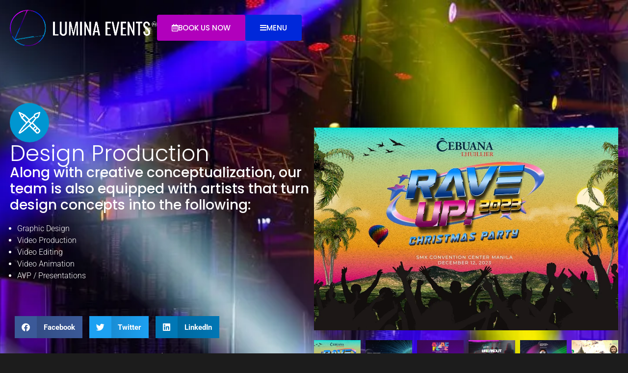

--- FILE ---
content_type: text/html; charset=UTF-8
request_url: https://luminaeventsph.com/services/design-production/
body_size: 53142
content:
<!doctype html> <html lang="en-US"> <head><script>if(navigator.userAgent.match(/MSIE|Internet Explorer/i)||navigator.userAgent.match(/Trident\/7\..*?rv:11/i)){let e=document.location.href;if(!e.match(/[?&]nonitro/)){if(e.indexOf("?")==-1){if(e.indexOf("#")==-1){document.location.href=e+"?nonitro=1"}else{document.location.href=e.replace("#","?nonitro=1#")}}else{if(e.indexOf("#")==-1){document.location.href=e+"&nonitro=1"}else{document.location.href=e.replace("#","&nonitro=1#")}}}}</script><link rel="preconnect" href="https://www.google.com" /><link rel="preconnect" href="https://www.googletagmanager.com" /><link rel="preconnect" href="https://cdn-bifkdcb.nitrocdn.com" /><meta charset="UTF-8" /><meta name="viewport" content="width=device-width, initial-scale=1" /><meta name='robots' content='index, follow, max-image-preview:large, max-snippet:-1, max-video-preview:-1' /><title>Design Production - Lumina Events PH</title><meta property="og:locale" content="en_US" /><meta property="og:type" content="article" /><meta property="og:title" content="Design Production - Lumina Events PH" /><meta property="og:description" content="Our team of artists produces: Graphic Design; Video Production; Video Editing; Video Animation; Mood Setters; AVP / Presentations" /><meta property="og:url" content="https://luminaeventsph.com/services/design-production/" /><meta property="og:site_name" content="Lumina Events PH" /><meta property="article:modified_time" content="2024-06-22T01:57:50+00:00" /><meta name="twitter:card" content="summary_large_image" /><meta name="twitter:label1" content="Est. reading time" /><meta name="twitter:data1" content="1 minute" /><meta name="description" content="Our team of artists produces: Graphic Design; Video Production; Video Editing; Video Animation; Mood Setters; AVP / Presentations" /><meta name="generator" content="Elementor 3.28.4; features: additional_custom_breakpoints, e_local_google_fonts; settings: css_print_method-external, google_font-enabled, font_display-swap" /><meta http-equiv="Accept-CH" content="Viewport-Width" /><meta name="theme-color" content="#1C1C1C" /><meta name="msapplication-TileImage" content="https://mloiiefgfve6.i.optimole.com/w:270/h:270/q:mauto/ig:avif/https://luminaeventsph.com/wp-content/uploads/2023/06/cropped-Lumina-Logo-Right-Side.png" /><meta name="generator" content="NitroPack" /><script>var NPSH,NitroScrollHelper;NPSH=NitroScrollHelper=function(){let e=null;const o=window.sessionStorage.getItem("nitroScrollPos");function t(){let e=JSON.parse(window.sessionStorage.getItem("nitroScrollPos"))||{};if(typeof e!=="object"){e={}}e[document.URL]=window.scrollY;window.sessionStorage.setItem("nitroScrollPos",JSON.stringify(e))}window.addEventListener("scroll",function(){if(e!==null){clearTimeout(e)}e=setTimeout(t,200)},{passive:true});let r={};r.getScrollPos=()=>{if(!o){return 0}const e=JSON.parse(o);return e[document.URL]||0};r.isScrolled=()=>{return r.getScrollPos()>document.documentElement.clientHeight*.5};return r}();</script><script>(function(){var a=false;var e=document.documentElement.classList;var i=navigator.userAgent.toLowerCase();var n=["android","iphone","ipad"];var r=n.length;var o;var d=null;for(var t=0;t<r;t++){o=n[t];if(i.indexOf(o)>-1)d=o;if(e.contains(o)){a=true;e.remove(o)}}if(a&&d){e.add(d);if(d=="iphone"||d=="ipad"){e.add("ios")}}})();</script><script type="text/worker" id="nitro-web-worker">var preloadRequests=0;var remainingCount={};var baseURI="";self.onmessage=function(e){switch(e.data.cmd){case"RESOURCE_PRELOAD":var o=e.data.requestId;remainingCount[o]=0;e.data.resources.forEach(function(e){preload(e,function(o){return function(){console.log(o+" DONE: "+e);if(--remainingCount[o]==0){self.postMessage({cmd:"RESOURCE_PRELOAD",requestId:o})}}}(o));remainingCount[o]++});break;case"SET_BASEURI":baseURI=e.data.uri;break}};async function preload(e,o){if(typeof URL!=="undefined"&&baseURI){try{var a=new URL(e,baseURI);e=a.href}catch(e){console.log("Worker error: "+e.message)}}console.log("Preloading "+e);try{var n=new Request(e,{mode:"no-cors",redirect:"follow"});await fetch(n);o()}catch(a){console.log(a);var r=new XMLHttpRequest;r.responseType="blob";r.onload=o;r.onerror=o;r.open("GET",e,true);r.send()}}</script><script id="nprl">(()=>{if(window.NPRL!=undefined)return;(function(e){var t=e.prototype;t.after||(t.after=function(){var e,t=arguments,n=t.length,r=0,i=this,o=i.parentNode,a=Node,c=String,u=document;if(o!==null){while(r<n){(e=t[r])instanceof a?(i=i.nextSibling)!==null?o.insertBefore(e,i):o.appendChild(e):o.appendChild(u.createTextNode(c(e)));++r}}})})(Element);var e,t;e=t=function(){var t=false;var r=window.URL||window.webkitURL;var i=true;var o=false;var a=2;var c=null;var u=null;var d=true;var s=window.nitroGtmExcludes!=undefined;var l=s?JSON.parse(atob(window.nitroGtmExcludes)).map(e=>new RegExp(e)):[];var f;var m;var v=null;var p=null;var g=null;var h={touch:["touchmove","touchend"],default:["mousemove","click","keydown","wheel"]};var E=true;var y=[];var w=false;var b=[];var S=0;var N=0;var L=false;var T=0;var R=null;var O=false;var A=false;var C=false;var P=[];var I=[];var M=[];var k=[];var x=false;var _={};var j=new Map;var B="noModule"in HTMLScriptElement.prototype;var q=requestAnimationFrame||mozRequestAnimationFrame||webkitRequestAnimationFrame||msRequestAnimationFrame;const D="gtm.js?id=";function H(e,t){if(!_[e]){_[e]=[]}_[e].push(t)}function U(e,t){if(_[e]){var n=0,r=_[e];for(var n=0;n<r.length;n++){r[n].call(this,t)}}}function Y(){(function(e,t){var r=null;var i=function(e){r(e)};var o=null;var a={};var c=null;var u=null;var d=0;e.addEventListener(t,function(r){if(["load","DOMContentLoaded"].indexOf(t)!=-1){if(u){Q(function(){e.triggerNitroEvent(t)})}c=true}else if(t=="readystatechange"){d++;n.ogReadyState=d==1?"interactive":"complete";if(u&&u>=d){n.documentReadyState=n.ogReadyState;Q(function(){e.triggerNitroEvent(t)})}}});e.addEventListener(t+"Nitro",function(e){if(["load","DOMContentLoaded"].indexOf(t)!=-1){if(!c){e.preventDefault();e.stopImmediatePropagation()}else{}u=true}else if(t=="readystatechange"){u=n.documentReadyState=="interactive"?1:2;if(d<u){e.preventDefault();e.stopImmediatePropagation()}}});switch(t){case"load":o="onload";break;case"readystatechange":o="onreadystatechange";break;case"pageshow":o="onpageshow";break;default:o=null;break}if(o){Object.defineProperty(e,o,{get:function(){return r},set:function(n){if(typeof n!=="function"){r=null;e.removeEventListener(t+"Nitro",i)}else{if(!r){e.addEventListener(t+"Nitro",i)}r=n}}})}Object.defineProperty(e,"addEventListener"+t,{value:function(r){if(r!=t||!n.startedScriptLoading||document.currentScript&&document.currentScript.hasAttribute("nitro-exclude")){}else{arguments[0]+="Nitro"}e.ogAddEventListener.apply(e,arguments);a[arguments[1]]=arguments[0]}});Object.defineProperty(e,"removeEventListener"+t,{value:function(t){var n=a[arguments[1]];arguments[0]=n;e.ogRemoveEventListener.apply(e,arguments)}});Object.defineProperty(e,"triggerNitroEvent"+t,{value:function(t,n){n=n||e;var r=new Event(t+"Nitro",{bubbles:true});r.isNitroPack=true;Object.defineProperty(r,"type",{get:function(){return t},set:function(){}});Object.defineProperty(r,"target",{get:function(){return n},set:function(){}});e.dispatchEvent(r)}});if(typeof e.triggerNitroEvent==="undefined"){(function(){var t=e.addEventListener;var n=e.removeEventListener;Object.defineProperty(e,"ogAddEventListener",{value:t});Object.defineProperty(e,"ogRemoveEventListener",{value:n});Object.defineProperty(e,"addEventListener",{value:function(n){var r="addEventListener"+n;if(typeof e[r]!=="undefined"){e[r].apply(e,arguments)}else{t.apply(e,arguments)}},writable:true});Object.defineProperty(e,"removeEventListener",{value:function(t){var r="removeEventListener"+t;if(typeof e[r]!=="undefined"){e[r].apply(e,arguments)}else{n.apply(e,arguments)}}});Object.defineProperty(e,"triggerNitroEvent",{value:function(t,n){var r="triggerNitroEvent"+t;if(typeof e[r]!=="undefined"){e[r].apply(e,arguments)}}})})()}}).apply(null,arguments)}Y(window,"load");Y(window,"pageshow");Y(window,"DOMContentLoaded");Y(document,"DOMContentLoaded");Y(document,"readystatechange");try{var F=new Worker(r.createObjectURL(new Blob([document.getElementById("nitro-web-worker").textContent],{type:"text/javascript"})))}catch(e){var F=new Worker("data:text/javascript;base64,"+btoa(document.getElementById("nitro-web-worker").textContent))}F.onmessage=function(e){if(e.data.cmd=="RESOURCE_PRELOAD"){U(e.data.requestId,e)}};if(typeof document.baseURI!=="undefined"){F.postMessage({cmd:"SET_BASEURI",uri:document.baseURI})}var G=function(e){if(--S==0){Q(K)}};var W=function(e){e.target.removeEventListener("load",W);e.target.removeEventListener("error",W);e.target.removeEventListener("nitroTimeout",W);if(e.type!="nitroTimeout"){clearTimeout(e.target.nitroTimeout)}if(--N==0&&S==0){Q(J)}};var X=function(e){var t=e.textContent;try{var n=r.createObjectURL(new Blob([t.replace(/^(?:<!--)?(.*?)(?:-->)?$/gm,"$1")],{type:"text/javascript"}))}catch(e){var n="data:text/javascript;base64,"+btoa(t.replace(/^(?:<!--)?(.*?)(?:-->)?$/gm,"$1"))}return n};var K=function(){n.documentReadyState="interactive";document.triggerNitroEvent("readystatechange");document.triggerNitroEvent("DOMContentLoaded");if(window.pageYOffset||window.pageXOffset){window.dispatchEvent(new Event("scroll"))}A=true;Q(function(){if(N==0){Q(J)}Q($)})};var J=function(){if(!A||O)return;O=true;R.disconnect();en();n.documentReadyState="complete";document.triggerNitroEvent("readystatechange");window.triggerNitroEvent("load",document);window.triggerNitroEvent("pageshow",document);if(window.pageYOffset||window.pageXOffset||location.hash){let e=typeof history.scrollRestoration!=="undefined"&&history.scrollRestoration=="auto";if(e&&typeof NPSH!=="undefined"&&NPSH.getScrollPos()>0&&window.pageYOffset>document.documentElement.clientHeight*.5){window.scrollTo(0,NPSH.getScrollPos())}else if(location.hash){try{let e=document.querySelector(location.hash);if(e){e.scrollIntoView()}}catch(e){}}}var e=null;if(a==1){e=eo}else{e=eu}Q(e)};var Q=function(e){setTimeout(e,0)};var V=function(e){if(e.type=="touchend"||e.type=="click"){g=e}};var $=function(){if(d&&g){setTimeout(function(e){return function(){var t=function(e,t,n){var r=new Event(e,{bubbles:true,cancelable:true});if(e=="click"){r.clientX=t;r.clientY=n}else{r.touches=[{clientX:t,clientY:n}]}return r};var n;if(e.type=="touchend"){var r=e.changedTouches[0];n=document.elementFromPoint(r.clientX,r.clientY);n.dispatchEvent(t("touchstart"),r.clientX,r.clientY);n.dispatchEvent(t("touchend"),r.clientX,r.clientY);n.dispatchEvent(t("click"),r.clientX,r.clientY)}else if(e.type=="click"){n=document.elementFromPoint(e.clientX,e.clientY);n.dispatchEvent(t("click"),e.clientX,e.clientY)}}}(g),150);g=null}};var z=function(e){if(e.tagName=="SCRIPT"&&!e.hasAttribute("data-nitro-for-id")&&!e.hasAttribute("nitro-document-write")||e.tagName=="IMG"&&(e.hasAttribute("src")||e.hasAttribute("srcset"))||e.tagName=="IFRAME"&&e.hasAttribute("src")||e.tagName=="LINK"&&e.hasAttribute("href")&&e.hasAttribute("rel")&&e.getAttribute("rel")=="stylesheet"){if(e.tagName==="IFRAME"&&e.src.indexOf("about:blank")>-1){return}var t="";switch(e.tagName){case"LINK":t=e.href;break;case"IMG":if(k.indexOf(e)>-1)return;t=e.srcset||e.src;break;default:t=e.src;break}var n=e.getAttribute("type");if(!t&&e.tagName!=="SCRIPT")return;if((e.tagName=="IMG"||e.tagName=="LINK")&&(t.indexOf("data:")===0||t.indexOf("blob:")===0))return;if(e.tagName=="SCRIPT"&&n&&n!=="text/javascript"&&n!=="application/javascript"){if(n!=="module"||!B)return}if(e.tagName==="SCRIPT"){if(k.indexOf(e)>-1)return;if(e.noModule&&B){return}let t=null;if(document.currentScript){if(document.currentScript.src&&document.currentScript.src.indexOf(D)>-1){t=document.currentScript}if(document.currentScript.hasAttribute("data-nitro-gtm-id")){e.setAttribute("data-nitro-gtm-id",document.currentScript.getAttribute("data-nitro-gtm-id"))}}else if(window.nitroCurrentScript){if(window.nitroCurrentScript.src&&window.nitroCurrentScript.src.indexOf(D)>-1){t=window.nitroCurrentScript}}if(t&&s){let n=false;for(const t of l){n=e.src?t.test(e.src):t.test(e.textContent);if(n){break}}if(!n){e.type="text/googletagmanagerscript";let n=t.hasAttribute("data-nitro-gtm-id")?t.getAttribute("data-nitro-gtm-id"):t.id;if(!j.has(n)){j.set(n,[])}let r=j.get(n);r.push(e);return}}if(!e.src){if(e.textContent.length>0){e.textContent+="\n;if(document.currentScript.nitroTimeout) {clearTimeout(document.currentScript.nitroTimeout);}; setTimeout(function() { this.dispatchEvent(new Event('load')); }.bind(document.currentScript), 0);"}else{return}}else{}k.push(e)}if(!e.hasOwnProperty("nitroTimeout")){N++;e.addEventListener("load",W,true);e.addEventListener("error",W,true);e.addEventListener("nitroTimeout",W,true);e.nitroTimeout=setTimeout(function(){console.log("Resource timed out",e);e.dispatchEvent(new Event("nitroTimeout"))},5e3)}}};var Z=function(e){if(e.hasOwnProperty("nitroTimeout")&&e.nitroTimeout){clearTimeout(e.nitroTimeout);e.nitroTimeout=null;e.dispatchEvent(new Event("nitroTimeout"))}};document.documentElement.addEventListener("load",function(e){if(e.target.tagName=="SCRIPT"||e.target.tagName=="IMG"){k.push(e.target)}},true);document.documentElement.addEventListener("error",function(e){if(e.target.tagName=="SCRIPT"||e.target.tagName=="IMG"){k.push(e.target)}},true);var ee=["appendChild","replaceChild","insertBefore","prepend","append","before","after","replaceWith","insertAdjacentElement"];var et=function(){if(s){window._nitro_setTimeout=window.setTimeout;window.setTimeout=function(e,t,...n){let r=document.currentScript||window.nitroCurrentScript;if(!r||r.src&&r.src.indexOf(D)==-1){return window._nitro_setTimeout.call(window,e,t,...n)}return window._nitro_setTimeout.call(window,function(e,t){return function(...n){window.nitroCurrentScript=e;t(...n)}}(r,e),t,...n)}}ee.forEach(function(e){HTMLElement.prototype["og"+e]=HTMLElement.prototype[e];HTMLElement.prototype[e]=function(...t){if(this.parentNode||this===document.documentElement){switch(e){case"replaceChild":case"insertBefore":t.pop();break;case"insertAdjacentElement":t.shift();break}t.forEach(function(e){if(!e)return;if(e.tagName=="SCRIPT"){z(e)}else{if(e.children&&e.children.length>0){e.querySelectorAll("script").forEach(z)}}})}return this["og"+e].apply(this,arguments)}})};var en=function(){if(s&&typeof window._nitro_setTimeout==="function"){window.setTimeout=window._nitro_setTimeout}ee.forEach(function(e){HTMLElement.prototype[e]=HTMLElement.prototype["og"+e]})};var er=async function(){if(o){ef(f);ef(V);if(v){clearTimeout(v);v=null}}if(T===1){L=true;return}else if(T===0){T=-1}n.startedScriptLoading=true;Object.defineProperty(document,"readyState",{get:function(){return n.documentReadyState},set:function(){}});var e=document.documentElement;var t={attributes:true,attributeFilter:["src"],childList:true,subtree:true};R=new MutationObserver(function(e,t){e.forEach(function(e){if(e.type=="childList"&&e.addedNodes.length>0){e.addedNodes.forEach(function(e){if(!document.documentElement.contains(e)){return}if(e.tagName=="IMG"||e.tagName=="IFRAME"||e.tagName=="LINK"){z(e)}})}if(e.type=="childList"&&e.removedNodes.length>0){e.removedNodes.forEach(function(e){if(e.tagName=="IFRAME"||e.tagName=="LINK"){Z(e)}})}if(e.type=="attributes"){var t=e.target;if(!document.documentElement.contains(t)){return}if(t.tagName=="IFRAME"||t.tagName=="LINK"||t.tagName=="IMG"||t.tagName=="SCRIPT"){z(t)}}})});R.observe(e,t);if(!s){et()}await Promise.all(P);var r=b.shift();var i=null;var a=false;while(r){var c;var u=JSON.parse(atob(r.meta));var d=u.delay;if(r.type=="inline"){var l=document.getElementById(r.id);if(l){l.remove()}else{r=b.shift();continue}c=X(l);if(c===false){r=b.shift();continue}}else{c=r.src}if(!a&&r.type!="inline"&&(typeof u.attributes.async!="undefined"||typeof u.attributes.defer!="undefined")){if(i===null){i=r}else if(i===r){a=true}if(!a){b.push(r);r=b.shift();continue}}var m=document.createElement("script");m.src=c;m.setAttribute("data-nitro-for-id",r.id);for(var p in u.attributes){try{if(u.attributes[p]===false){m.setAttribute(p,"")}else{m.setAttribute(p,u.attributes[p])}}catch(e){console.log("Error while setting script attribute",m,e)}}m.async=false;if(u.canonicalLink!=""&&Object.getOwnPropertyDescriptor(m,"src")?.configurable!==false){(e=>{Object.defineProperty(m,"src",{get:function(){return e.canonicalLink},set:function(){}})})(u)}if(d){setTimeout((function(e,t){var n=document.querySelector("[data-nitro-marker-id='"+t+"']");if(n){n.after(e)}else{document.head.appendChild(e)}}).bind(null,m,r.id),d)}else{m.addEventListener("load",G);m.addEventListener("error",G);if(!m.noModule||!B){S++}var g=document.querySelector("[data-nitro-marker-id='"+r.id+"']");if(g){Q(function(e,t){return function(){e.after(t)}}(g,m))}else{Q(function(e){return function(){document.head.appendChild(e)}}(m))}}r=b.shift()}};var ei=function(){var e=document.getElementById("nitro-deferred-styles");var t=document.createElement("div");t.innerHTML=e.textContent;return t};var eo=async function(e){isPreload=e&&e.type=="NitroPreload";if(!isPreload){T=-1;E=false;if(o){ef(f);ef(V);if(v){clearTimeout(v);v=null}}}if(w===false){var t=ei();let e=t.querySelectorAll('style,link[rel="stylesheet"]');w=e.length;if(w){let e=document.getElementById("nitro-deferred-styles-marker");e.replaceWith.apply(e,t.childNodes)}else if(isPreload){Q(ed)}else{es()}}else if(w===0&&!isPreload){es()}};var ea=function(){var e=ei();var t=e.childNodes;var n;var r=[];for(var i=0;i<t.length;i++){n=t[i];if(n.href){r.push(n.href)}}var o="css-preload";H(o,function(e){eo(new Event("NitroPreload"))});if(r.length){F.postMessage({cmd:"RESOURCE_PRELOAD",resources:r,requestId:o})}else{Q(function(){U(o)})}};var ec=function(){if(T===-1)return;T=1;var e=[];var t,n;for(var r=0;r<b.length;r++){t=b[r];if(t.type!="inline"){if(t.src){n=JSON.parse(atob(t.meta));if(n.delay)continue;if(n.attributes.type&&n.attributes.type=="module"&&!B)continue;e.push(t.src)}}}if(e.length){var i="js-preload";H(i,function(e){T=2;if(L){Q(er)}});F.postMessage({cmd:"RESOURCE_PRELOAD",resources:e,requestId:i})}};var eu=function(){while(I.length){style=I.shift();if(style.hasAttribute("nitropack-onload")){style.setAttribute("onload",style.getAttribute("nitropack-onload"));Q(function(e){return function(){e.dispatchEvent(new Event("load"))}}(style))}}while(M.length){style=M.shift();if(style.hasAttribute("nitropack-onerror")){style.setAttribute("onerror",style.getAttribute("nitropack-onerror"));Q(function(e){return function(){e.dispatchEvent(new Event("error"))}}(style))}}};var ed=function(){if(!x){if(i){Q(function(){var e=document.getElementById("nitro-critical-css");if(e){e.remove()}})}x=true;onStylesLoadEvent=new Event("NitroStylesLoaded");onStylesLoadEvent.isNitroPack=true;window.dispatchEvent(onStylesLoadEvent)}};var es=function(){if(a==2){Q(er)}else{eu()}};var el=function(e){m.forEach(function(t){document.addEventListener(t,e,true)})};var ef=function(e){m.forEach(function(t){document.removeEventListener(t,e,true)})};if(s){et()}return{setAutoRemoveCriticalCss:function(e){i=e},registerScript:function(e,t,n){b.push({type:"remote",src:e,id:t,meta:n})},registerInlineScript:function(e,t){b.push({type:"inline",id:e,meta:t})},registerStyle:function(e,t,n){y.push({href:e,rel:t,media:n})},onLoadStyle:function(e){I.push(e);if(w!==false&&--w==0){Q(ed);if(E){E=false}else{es()}}},onErrorStyle:function(e){M.push(e);if(w!==false&&--w==0){Q(ed);if(E){E=false}else{es()}}},loadJs:function(e,t){if(!e.src){var n=X(e);if(n!==false){e.src=n;e.textContent=""}}if(t){Q(function(e,t){return function(){e.after(t)}}(t,e))}else{Q(function(e){return function(){document.head.appendChild(e)}}(e))}},loadQueuedResources:async function(){window.dispatchEvent(new Event("NitroBootStart"));if(p){clearTimeout(p);p=null}window.removeEventListener("load",e.loadQueuedResources);f=a==1?er:eo;if(!o||g){Q(f)}else{if(navigator.userAgent.indexOf(" Edge/")==-1){ea();H("css-preload",ec)}el(f);if(u){if(c){v=setTimeout(f,c)}}else{}}},fontPreload:function(e){var t="critical-fonts";H(t,function(e){document.getElementById("nitro-critical-fonts").type="text/css"});F.postMessage({cmd:"RESOURCE_PRELOAD",resources:e,requestId:t})},boot:function(){if(t)return;t=true;C=typeof NPSH!=="undefined"&&NPSH.isScrolled();let n=document.prerendering;if(location.hash||C||n){o=false}m=h.default.concat(h.touch);p=setTimeout(e.loadQueuedResources,1500);el(V);if(C){e.loadQueuedResources()}else{window.addEventListener("load",e.loadQueuedResources)}},addPrerequisite:function(e){P.push(e)},getTagManagerNodes:function(e){if(!e)return j;return j.get(e)??[]}}}();var n,r;n=r=function(){var t=document.write;return{documentWrite:function(n,r){if(n&&n.hasAttribute("nitro-exclude")){return t.call(document,r)}var i=null;if(n.documentWriteContainer){i=n.documentWriteContainer}else{i=document.createElement("span");n.documentWriteContainer=i}var o=null;if(n){if(n.hasAttribute("data-nitro-for-id")){o=document.querySelector('template[data-nitro-marker-id="'+n.getAttribute("data-nitro-for-id")+'"]')}else{o=n}}i.innerHTML+=r;i.querySelectorAll("script").forEach(function(e){e.setAttribute("nitro-document-write","")});if(!i.parentNode){if(o){o.parentNode.insertBefore(i,o)}else{document.body.appendChild(i)}}var a=document.createElement("span");a.innerHTML=r;var c=a.querySelectorAll("script");if(c.length){c.forEach(function(t){var n=t.getAttributeNames();var r=document.createElement("script");n.forEach(function(e){r.setAttribute(e,t.getAttribute(e))});r.async=false;if(!t.src&&t.textContent){r.textContent=t.textContent}e.loadJs(r,o)})}},TrustLogo:function(e,t){var n=document.getElementById(e);var r=document.createElement("img");r.src=t;n.parentNode.insertBefore(r,n)},documentReadyState:"loading",ogReadyState:document.readyState,startedScriptLoading:false,loadScriptDelayed:function(e,t){setTimeout(function(){var t=document.createElement("script");t.src=e;document.head.appendChild(t)},t)}}}();document.write=function(e){n.documentWrite(document.currentScript,e)};document.writeln=function(e){n.documentWrite(document.currentScript,e+"\n")};window.NPRL=e;window.NitroResourceLoader=t;window.NPh=n;window.NitroPackHelper=r})();</script><template id="nitro-deferred-styles-marker"></template><style id="nitro-fonts">@font-face{font-family:"Font Awesome 5 Brands";font-style:normal;font-weight:400;font-display:swap;src:url("https://cdn-bifkdcb.nitrocdn.com/TTsbYEBJZHoopdoXrXFJUJDfJHrYMzex/assets/static/source/rev-2124f26/luminaeventsph.com/wp-content/plugins/elementor/assets/lib/font-awesome/webfonts/fa-brands-400.eot");src:url("https://cdn-bifkdcb.nitrocdn.com/TTsbYEBJZHoopdoXrXFJUJDfJHrYMzex/assets/static/source/rev-2124f26/luminaeventsph.com/wp-content/plugins/elementor/assets/lib/font-awesome/webfonts/fa-brands-400.woff2") format("woff2")}@font-face{font-family:"Font Awesome 5 Free";font-style:normal;font-weight:400;font-display:swap;src:url("https://cdn-bifkdcb.nitrocdn.com/TTsbYEBJZHoopdoXrXFJUJDfJHrYMzex/assets/static/source/rev-2124f26/luminaeventsph.com/wp-content/plugins/elementor/assets/lib/font-awesome/webfonts/fa-regular-400.eot");src:url("https://cdn-bifkdcb.nitrocdn.com/TTsbYEBJZHoopdoXrXFJUJDfJHrYMzex/assets/static/source/rev-2124f26/luminaeventsph.com/wp-content/plugins/elementor/assets/lib/font-awesome/webfonts/fa-regular-400.woff2") format("woff2")}@font-face{font-family:"Font Awesome 5 Free";font-style:normal;font-weight:900;font-display:swap;src:url("https://cdn-bifkdcb.nitrocdn.com/TTsbYEBJZHoopdoXrXFJUJDfJHrYMzex/assets/static/source/rev-2124f26/luminaeventsph.com/wp-content/plugins/elementor/assets/lib/font-awesome/webfonts/fa-solid-900.eot");src:url("https://cdn-bifkdcb.nitrocdn.com/TTsbYEBJZHoopdoXrXFJUJDfJHrYMzex/assets/static/source/rev-2124f26/luminaeventsph.com/wp-content/plugins/elementor/assets/lib/font-awesome/webfonts/fa-solid-900.woff2") format("woff2")}@font-face{font-family:"Font Awesome 5 Free";font-style:normal;font-weight:900;font-display:swap;src:url("https://cdn-bifkdcb.nitrocdn.com/TTsbYEBJZHoopdoXrXFJUJDfJHrYMzex/assets/static/source/rev-2124f26/luminaeventsph.com/wp-content/plugins/elementor/assets/lib/font-awesome/webfonts/fa-solid-900.eot");src:url("https://cdn-bifkdcb.nitrocdn.com/TTsbYEBJZHoopdoXrXFJUJDfJHrYMzex/assets/static/source/rev-2124f26/luminaeventsph.com/wp-content/plugins/elementor/assets/lib/font-awesome/webfonts/fa-solid-900.woff2") format("woff2")}@font-face{font-family:"Font Awesome 5 Brands";font-style:normal;font-weight:400;font-display:swap;src:url("https://cdn-bifkdcb.nitrocdn.com/TTsbYEBJZHoopdoXrXFJUJDfJHrYMzex/assets/static/source/rev-2124f26/luminaeventsph.com/wp-content/plugins/elementor/assets/lib/font-awesome/webfonts/fa-brands-400.eot");src:url("https://cdn-bifkdcb.nitrocdn.com/TTsbYEBJZHoopdoXrXFJUJDfJHrYMzex/assets/static/source/rev-2124f26/luminaeventsph.com/wp-content/plugins/elementor/assets/lib/font-awesome/webfonts/fa-brands-400.woff2") format("woff2")}@font-face{font-family:"Poppins";font-style:italic;font-weight:100;font-display:swap;src:url("https://cdn-bifkdcb.nitrocdn.com/TTsbYEBJZHoopdoXrXFJUJDfJHrYMzex/assets/static/source/rev-2124f26/luminaeventsph.com/wp-content/uploads/elementor/google-fonts/fonts/poppins-pxiayp8kv8jhgfvrjjlme0tmmpkzsq.woff2") format("woff2");unicode-range:U+0100-02BA,U+02BD-02C5,U+02C7-02CC,U+02CE-02D7,U+02DD-02FF,U+0304,U+0308,U+0329,U+1D00-1DBF,U+1E00-1E9F,U+1EF2-1EFF,U+2020,U+20A0-20AB,U+20AD-20C0,U+2113,U+2C60-2C7F,U+A720-A7FF}@font-face{font-family:"Poppins";font-style:italic;font-weight:100;font-display:swap;src:url("https://cdn-bifkdcb.nitrocdn.com/TTsbYEBJZHoopdoXrXFJUJDfJHrYMzex/assets/static/source/rev-2124f26/luminaeventsph.com/wp-content/uploads/elementor/google-fonts/fonts/poppins-pxiayp8kv8jhgfvrjjlme0tcmpi.woff2") format("woff2");unicode-range:U+0000-00FF,U+0131,U+0152-0153,U+02BB-02BC,U+02C6,U+02DA,U+02DC,U+0304,U+0308,U+0329,U+2000-206F,U+20AC,U+2122,U+2191,U+2193,U+2212,U+2215,U+FEFF,U+FFFD}@font-face{font-family:"Poppins";font-style:italic;font-weight:200;font-display:swap;src:url("https://cdn-bifkdcb.nitrocdn.com/TTsbYEBJZHoopdoXrXFJUJDfJHrYMzex/assets/static/source/rev-2124f26/luminaeventsph.com/wp-content/uploads/elementor/google-fonts/fonts/poppins-pxidyp8kv8jhgfvrjjlmv1pvgdeoceg.woff2") format("woff2");unicode-range:U+0100-02BA,U+02BD-02C5,U+02C7-02CC,U+02CE-02D7,U+02DD-02FF,U+0304,U+0308,U+0329,U+1D00-1DBF,U+1E00-1E9F,U+1EF2-1EFF,U+2020,U+20A0-20AB,U+20AD-20C0,U+2113,U+2C60-2C7F,U+A720-A7FF}@font-face{font-family:"Poppins";font-style:italic;font-weight:200;font-display:swap;src:url("https://cdn-bifkdcb.nitrocdn.com/TTsbYEBJZHoopdoXrXFJUJDfJHrYMzex/assets/static/source/rev-2124f26/luminaeventsph.com/wp-content/uploads/elementor/google-fonts/fonts/poppins-pxidyp8kv8jhgfvrjjlmv1pvf9eo.woff2") format("woff2");unicode-range:U+0000-00FF,U+0131,U+0152-0153,U+02BB-02BC,U+02C6,U+02DA,U+02DC,U+0304,U+0308,U+0329,U+2000-206F,U+20AC,U+2122,U+2191,U+2193,U+2212,U+2215,U+FEFF,U+FFFD}@font-face{font-family:"Poppins";font-style:italic;font-weight:300;font-display:swap;src:url("https://cdn-bifkdcb.nitrocdn.com/TTsbYEBJZHoopdoXrXFJUJDfJHrYMzex/assets/static/source/rev-2124f26/luminaeventsph.com/wp-content/uploads/elementor/google-fonts/fonts/poppins-pxidyp8kv8jhgfvrjjlm21lvgdeoceg.woff2") format("woff2");unicode-range:U+0100-02BA,U+02BD-02C5,U+02C7-02CC,U+02CE-02D7,U+02DD-02FF,U+0304,U+0308,U+0329,U+1D00-1DBF,U+1E00-1E9F,U+1EF2-1EFF,U+2020,U+20A0-20AB,U+20AD-20C0,U+2113,U+2C60-2C7F,U+A720-A7FF}@font-face{font-family:"Poppins";font-style:italic;font-weight:300;font-display:swap;src:url("https://cdn-bifkdcb.nitrocdn.com/TTsbYEBJZHoopdoXrXFJUJDfJHrYMzex/assets/static/source/rev-2124f26/luminaeventsph.com/wp-content/uploads/elementor/google-fonts/fonts/poppins-pxidyp8kv8jhgfvrjjlm21lvf9eo.woff2") format("woff2");unicode-range:U+0000-00FF,U+0131,U+0152-0153,U+02BB-02BC,U+02C6,U+02DA,U+02DC,U+0304,U+0308,U+0329,U+2000-206F,U+20AC,U+2122,U+2191,U+2193,U+2212,U+2215,U+FEFF,U+FFFD}@font-face{font-family:"Poppins";font-style:italic;font-weight:400;font-display:swap;src:url("https://cdn-bifkdcb.nitrocdn.com/TTsbYEBJZHoopdoXrXFJUJDfJHrYMzex/assets/static/source/rev-2124f26/luminaeventsph.com/wp-content/uploads/elementor/google-fonts/fonts/poppins-pxigyp8kv8jhgfvrjjlufntakpy.woff2") format("woff2");unicode-range:U+0100-02BA,U+02BD-02C5,U+02C7-02CC,U+02CE-02D7,U+02DD-02FF,U+0304,U+0308,U+0329,U+1D00-1DBF,U+1E00-1E9F,U+1EF2-1EFF,U+2020,U+20A0-20AB,U+20AD-20C0,U+2113,U+2C60-2C7F,U+A720-A7FF}@font-face{font-family:"Poppins";font-style:italic;font-weight:400;font-display:swap;src:url("https://cdn-bifkdcb.nitrocdn.com/TTsbYEBJZHoopdoXrXFJUJDfJHrYMzex/assets/static/source/rev-2124f26/luminaeventsph.com/wp-content/uploads/elementor/google-fonts/fonts/poppins-pxigyp8kv8jhgfvrjjluchta.woff2") format("woff2");unicode-range:U+0000-00FF,U+0131,U+0152-0153,U+02BB-02BC,U+02C6,U+02DA,U+02DC,U+0304,U+0308,U+0329,U+2000-206F,U+20AC,U+2122,U+2191,U+2193,U+2212,U+2215,U+FEFF,U+FFFD}@font-face{font-family:"Poppins";font-style:italic;font-weight:500;font-display:swap;src:url("https://cdn-bifkdcb.nitrocdn.com/TTsbYEBJZHoopdoXrXFJUJDfJHrYMzex/assets/static/source/rev-2124f26/luminaeventsph.com/wp-content/uploads/elementor/google-fonts/fonts/poppins-pxidyp8kv8jhgfvrjjlmg1hvgdeoceg.woff2") format("woff2");unicode-range:U+0100-02BA,U+02BD-02C5,U+02C7-02CC,U+02CE-02D7,U+02DD-02FF,U+0304,U+0308,U+0329,U+1D00-1DBF,U+1E00-1E9F,U+1EF2-1EFF,U+2020,U+20A0-20AB,U+20AD-20C0,U+2113,U+2C60-2C7F,U+A720-A7FF}@font-face{font-family:"Poppins";font-style:italic;font-weight:500;font-display:swap;src:url("https://cdn-bifkdcb.nitrocdn.com/TTsbYEBJZHoopdoXrXFJUJDfJHrYMzex/assets/static/source/rev-2124f26/luminaeventsph.com/wp-content/uploads/elementor/google-fonts/fonts/poppins-pxidyp8kv8jhgfvrjjlmg1hvf9eo.woff2") format("woff2");unicode-range:U+0000-00FF,U+0131,U+0152-0153,U+02BB-02BC,U+02C6,U+02DA,U+02DC,U+0304,U+0308,U+0329,U+2000-206F,U+20AC,U+2122,U+2191,U+2193,U+2212,U+2215,U+FEFF,U+FFFD}@font-face{font-family:"Poppins";font-style:italic;font-weight:600;font-display:swap;src:url("https://cdn-bifkdcb.nitrocdn.com/TTsbYEBJZHoopdoXrXFJUJDfJHrYMzex/assets/static/source/rev-2124f26/luminaeventsph.com/wp-content/uploads/elementor/google-fonts/fonts/poppins-pxidyp8kv8jhgfvrjjlmr19vgdeoceg.woff2") format("woff2");unicode-range:U+0100-02BA,U+02BD-02C5,U+02C7-02CC,U+02CE-02D7,U+02DD-02FF,U+0304,U+0308,U+0329,U+1D00-1DBF,U+1E00-1E9F,U+1EF2-1EFF,U+2020,U+20A0-20AB,U+20AD-20C0,U+2113,U+2C60-2C7F,U+A720-A7FF}@font-face{font-family:"Poppins";font-style:italic;font-weight:600;font-display:swap;src:url("https://cdn-bifkdcb.nitrocdn.com/TTsbYEBJZHoopdoXrXFJUJDfJHrYMzex/assets/static/source/rev-2124f26/luminaeventsph.com/wp-content/uploads/elementor/google-fonts/fonts/poppins-pxidyp8kv8jhgfvrjjlmr19vf9eo.woff2") format("woff2");unicode-range:U+0000-00FF,U+0131,U+0152-0153,U+02BB-02BC,U+02C6,U+02DA,U+02DC,U+0304,U+0308,U+0329,U+2000-206F,U+20AC,U+2122,U+2191,U+2193,U+2212,U+2215,U+FEFF,U+FFFD}@font-face{font-family:"Poppins";font-style:italic;font-weight:700;font-display:swap;src:url("https://cdn-bifkdcb.nitrocdn.com/TTsbYEBJZHoopdoXrXFJUJDfJHrYMzex/assets/static/source/rev-2124f26/luminaeventsph.com/wp-content/uploads/elementor/google-fonts/fonts/poppins-pxidyp8kv8jhgfvrjjlmy15vgdeoceg.woff2") format("woff2");unicode-range:U+0100-02BA,U+02BD-02C5,U+02C7-02CC,U+02CE-02D7,U+02DD-02FF,U+0304,U+0308,U+0329,U+1D00-1DBF,U+1E00-1E9F,U+1EF2-1EFF,U+2020,U+20A0-20AB,U+20AD-20C0,U+2113,U+2C60-2C7F,U+A720-A7FF}@font-face{font-family:"Poppins";font-style:italic;font-weight:700;font-display:swap;src:url("https://cdn-bifkdcb.nitrocdn.com/TTsbYEBJZHoopdoXrXFJUJDfJHrYMzex/assets/static/source/rev-2124f26/luminaeventsph.com/wp-content/uploads/elementor/google-fonts/fonts/poppins-pxidyp8kv8jhgfvrjjlmy15vf9eo.woff2") format("woff2");unicode-range:U+0000-00FF,U+0131,U+0152-0153,U+02BB-02BC,U+02C6,U+02DA,U+02DC,U+0304,U+0308,U+0329,U+2000-206F,U+20AC,U+2122,U+2191,U+2193,U+2212,U+2215,U+FEFF,U+FFFD}@font-face{font-family:"Poppins";font-style:italic;font-weight:800;font-display:swap;src:url("https://cdn-bifkdcb.nitrocdn.com/TTsbYEBJZHoopdoXrXFJUJDfJHrYMzex/assets/static/source/rev-2124f26/luminaeventsph.com/wp-content/uploads/elementor/google-fonts/fonts/poppins-pxidyp8kv8jhgfvrjjlm111vgdeoceg.woff2") format("woff2");unicode-range:U+0100-02BA,U+02BD-02C5,U+02C7-02CC,U+02CE-02D7,U+02DD-02FF,U+0304,U+0308,U+0329,U+1D00-1DBF,U+1E00-1E9F,U+1EF2-1EFF,U+2020,U+20A0-20AB,U+20AD-20C0,U+2113,U+2C60-2C7F,U+A720-A7FF}@font-face{font-family:"Poppins";font-style:italic;font-weight:800;font-display:swap;src:url("https://cdn-bifkdcb.nitrocdn.com/TTsbYEBJZHoopdoXrXFJUJDfJHrYMzex/assets/static/source/rev-2124f26/luminaeventsph.com/wp-content/uploads/elementor/google-fonts/fonts/poppins-pxidyp8kv8jhgfvrjjlm111vf9eo.woff2") format("woff2");unicode-range:U+0000-00FF,U+0131,U+0152-0153,U+02BB-02BC,U+02C6,U+02DA,U+02DC,U+0304,U+0308,U+0329,U+2000-206F,U+20AC,U+2122,U+2191,U+2193,U+2212,U+2215,U+FEFF,U+FFFD}@font-face{font-family:"Poppins";font-style:italic;font-weight:900;font-display:swap;src:url("https://cdn-bifkdcb.nitrocdn.com/TTsbYEBJZHoopdoXrXFJUJDfJHrYMzex/assets/static/source/rev-2124f26/luminaeventsph.com/wp-content/uploads/elementor/google-fonts/fonts/poppins-pxidyp8kv8jhgfvrjjlm81xvgdeoceg.woff2") format("woff2");unicode-range:U+0100-02BA,U+02BD-02C5,U+02C7-02CC,U+02CE-02D7,U+02DD-02FF,U+0304,U+0308,U+0329,U+1D00-1DBF,U+1E00-1E9F,U+1EF2-1EFF,U+2020,U+20A0-20AB,U+20AD-20C0,U+2113,U+2C60-2C7F,U+A720-A7FF}@font-face{font-family:"Poppins";font-style:italic;font-weight:900;font-display:swap;src:url("https://cdn-bifkdcb.nitrocdn.com/TTsbYEBJZHoopdoXrXFJUJDfJHrYMzex/assets/static/source/rev-2124f26/luminaeventsph.com/wp-content/uploads/elementor/google-fonts/fonts/poppins-pxidyp8kv8jhgfvrjjlm81xvf9eo.woff2") format("woff2");unicode-range:U+0000-00FF,U+0131,U+0152-0153,U+02BB-02BC,U+02C6,U+02DA,U+02DC,U+0304,U+0308,U+0329,U+2000-206F,U+20AC,U+2122,U+2191,U+2193,U+2212,U+2215,U+FEFF,U+FFFD}@font-face{font-family:"Poppins";font-style:normal;font-weight:100;font-display:swap;src:url("https://cdn-bifkdcb.nitrocdn.com/TTsbYEBJZHoopdoXrXFJUJDfJHrYMzex/assets/static/source/rev-2124f26/luminaeventsph.com/wp-content/uploads/elementor/google-fonts/fonts/poppins-pxigyp8kv8jhgfvrlptufntakpy.woff2") format("woff2");unicode-range:U+0100-02BA,U+02BD-02C5,U+02C7-02CC,U+02CE-02D7,U+02DD-02FF,U+0304,U+0308,U+0329,U+1D00-1DBF,U+1E00-1E9F,U+1EF2-1EFF,U+2020,U+20A0-20AB,U+20AD-20C0,U+2113,U+2C60-2C7F,U+A720-A7FF}@font-face{font-family:"Poppins";font-style:normal;font-weight:100;font-display:swap;src:url("https://cdn-bifkdcb.nitrocdn.com/TTsbYEBJZHoopdoXrXFJUJDfJHrYMzex/assets/static/source/rev-2124f26/luminaeventsph.com/wp-content/uploads/elementor/google-fonts/fonts/poppins-pxigyp8kv8jhgfvrlptuchta.woff2") format("woff2");unicode-range:U+0000-00FF,U+0131,U+0152-0153,U+02BB-02BC,U+02C6,U+02DA,U+02DC,U+0304,U+0308,U+0329,U+2000-206F,U+20AC,U+2122,U+2191,U+2193,U+2212,U+2215,U+FEFF,U+FFFD}@font-face{font-family:"Poppins";font-style:normal;font-weight:200;font-display:swap;src:url("https://cdn-bifkdcb.nitrocdn.com/TTsbYEBJZHoopdoXrXFJUJDfJHrYMzex/assets/static/source/rev-2124f26/luminaeventsph.com/wp-content/uploads/elementor/google-fonts/fonts/poppins-pxibyp8kv8jhgfvrlfj_z1jlfc-k.woff2") format("woff2");unicode-range:U+0100-02BA,U+02BD-02C5,U+02C7-02CC,U+02CE-02D7,U+02DD-02FF,U+0304,U+0308,U+0329,U+1D00-1DBF,U+1E00-1E9F,U+1EF2-1EFF,U+2020,U+20A0-20AB,U+20AD-20C0,U+2113,U+2C60-2C7F,U+A720-A7FF}@font-face{font-family:"Poppins";font-style:normal;font-weight:200;font-display:swap;src:url("https://cdn-bifkdcb.nitrocdn.com/TTsbYEBJZHoopdoXrXFJUJDfJHrYMzex/assets/static/source/rev-2124f26/luminaeventsph.com/wp-content/uploads/elementor/google-fonts/fonts/poppins-pxibyp8kv8jhgfvrlfj_z1xlfq.woff2") format("woff2");unicode-range:U+0000-00FF,U+0131,U+0152-0153,U+02BB-02BC,U+02C6,U+02DA,U+02DC,U+0304,U+0308,U+0329,U+2000-206F,U+20AC,U+2122,U+2191,U+2193,U+2212,U+2215,U+FEFF,U+FFFD}@font-face{font-family:"Poppins";font-style:normal;font-weight:300;font-display:swap;src:url("https://cdn-bifkdcb.nitrocdn.com/TTsbYEBJZHoopdoXrXFJUJDfJHrYMzex/assets/static/source/rev-2124f26/luminaeventsph.com/wp-content/uploads/elementor/google-fonts/fonts/poppins-pxibyp8kv8jhgfvrldz8z1jlfc-k.woff2") format("woff2");unicode-range:U+0100-02BA,U+02BD-02C5,U+02C7-02CC,U+02CE-02D7,U+02DD-02FF,U+0304,U+0308,U+0329,U+1D00-1DBF,U+1E00-1E9F,U+1EF2-1EFF,U+2020,U+20A0-20AB,U+20AD-20C0,U+2113,U+2C60-2C7F,U+A720-A7FF}@font-face{font-family:"Poppins";font-style:normal;font-weight:300;font-display:swap;src:url("https://cdn-bifkdcb.nitrocdn.com/TTsbYEBJZHoopdoXrXFJUJDfJHrYMzex/assets/static/source/rev-2124f26/luminaeventsph.com/wp-content/uploads/elementor/google-fonts/fonts/poppins-pxibyp8kv8jhgfvrldz8z1xlfq.woff2") format("woff2");unicode-range:U+0000-00FF,U+0131,U+0152-0153,U+02BB-02BC,U+02C6,U+02DA,U+02DC,U+0304,U+0308,U+0329,U+2000-206F,U+20AC,U+2122,U+2191,U+2193,U+2212,U+2215,U+FEFF,U+FFFD}@font-face{font-family:"Poppins";font-style:normal;font-weight:400;font-display:swap;src:url("https://cdn-bifkdcb.nitrocdn.com/TTsbYEBJZHoopdoXrXFJUJDfJHrYMzex/assets/static/source/rev-2124f26/luminaeventsph.com/wp-content/uploads/elementor/google-fonts/fonts/poppins-pxieyp8kv8jhgfvrjjnecmne.woff2") format("woff2");unicode-range:U+0100-02BA,U+02BD-02C5,U+02C7-02CC,U+02CE-02D7,U+02DD-02FF,U+0304,U+0308,U+0329,U+1D00-1DBF,U+1E00-1E9F,U+1EF2-1EFF,U+2020,U+20A0-20AB,U+20AD-20C0,U+2113,U+2C60-2C7F,U+A720-A7FF}@font-face{font-family:"Poppins";font-style:normal;font-weight:400;font-display:swap;src:url("https://cdn-bifkdcb.nitrocdn.com/TTsbYEBJZHoopdoXrXFJUJDfJHrYMzex/assets/static/source/rev-2124f26/luminaeventsph.com/wp-content/uploads/elementor/google-fonts/fonts/poppins-pxieyp8kv8jhgfvrjjfecg.woff2") format("woff2");unicode-range:U+0000-00FF,U+0131,U+0152-0153,U+02BB-02BC,U+02C6,U+02DA,U+02DC,U+0304,U+0308,U+0329,U+2000-206F,U+20AC,U+2122,U+2191,U+2193,U+2212,U+2215,U+FEFF,U+FFFD}@font-face{font-family:"Poppins";font-style:normal;font-weight:500;font-display:swap;src:url("https://cdn-bifkdcb.nitrocdn.com/TTsbYEBJZHoopdoXrXFJUJDfJHrYMzex/assets/static/source/rev-2124f26/luminaeventsph.com/wp-content/uploads/elementor/google-fonts/fonts/poppins-pxibyp8kv8jhgfvrlgt9z1jlfc-k.woff2") format("woff2");unicode-range:U+0100-02BA,U+02BD-02C5,U+02C7-02CC,U+02CE-02D7,U+02DD-02FF,U+0304,U+0308,U+0329,U+1D00-1DBF,U+1E00-1E9F,U+1EF2-1EFF,U+2020,U+20A0-20AB,U+20AD-20C0,U+2113,U+2C60-2C7F,U+A720-A7FF}@font-face{font-family:"Poppins";font-style:normal;font-weight:500;font-display:swap;src:url("https://cdn-bifkdcb.nitrocdn.com/TTsbYEBJZHoopdoXrXFJUJDfJHrYMzex/assets/static/source/rev-2124f26/luminaeventsph.com/wp-content/uploads/elementor/google-fonts/fonts/poppins-pxibyp8kv8jhgfvrlgt9z1xlfq.woff2") format("woff2");unicode-range:U+0000-00FF,U+0131,U+0152-0153,U+02BB-02BC,U+02C6,U+02DA,U+02DC,U+0304,U+0308,U+0329,U+2000-206F,U+20AC,U+2122,U+2191,U+2193,U+2212,U+2215,U+FEFF,U+FFFD}@font-face{font-family:"Poppins";font-style:normal;font-weight:600;font-display:swap;src:url("https://cdn-bifkdcb.nitrocdn.com/TTsbYEBJZHoopdoXrXFJUJDfJHrYMzex/assets/static/source/rev-2124f26/luminaeventsph.com/wp-content/uploads/elementor/google-fonts/fonts/poppins-pxibyp8kv8jhgfvrlej6z1jlfc-k.woff2") format("woff2");unicode-range:U+0100-02BA,U+02BD-02C5,U+02C7-02CC,U+02CE-02D7,U+02DD-02FF,U+0304,U+0308,U+0329,U+1D00-1DBF,U+1E00-1E9F,U+1EF2-1EFF,U+2020,U+20A0-20AB,U+20AD-20C0,U+2113,U+2C60-2C7F,U+A720-A7FF}@font-face{font-family:"Poppins";font-style:normal;font-weight:600;font-display:swap;src:url("https://cdn-bifkdcb.nitrocdn.com/TTsbYEBJZHoopdoXrXFJUJDfJHrYMzex/assets/static/source/rev-2124f26/luminaeventsph.com/wp-content/uploads/elementor/google-fonts/fonts/poppins-pxibyp8kv8jhgfvrlej6z1xlfq.woff2") format("woff2");unicode-range:U+0000-00FF,U+0131,U+0152-0153,U+02BB-02BC,U+02C6,U+02DA,U+02DC,U+0304,U+0308,U+0329,U+2000-206F,U+20AC,U+2122,U+2191,U+2193,U+2212,U+2215,U+FEFF,U+FFFD}@font-face{font-family:"Poppins";font-style:normal;font-weight:700;font-display:swap;src:url("https://cdn-bifkdcb.nitrocdn.com/TTsbYEBJZHoopdoXrXFJUJDfJHrYMzex/assets/static/source/rev-2124f26/luminaeventsph.com/wp-content/uploads/elementor/google-fonts/fonts/poppins-pxibyp8kv8jhgfvrlcz7z1jlfc-k.woff2") format("woff2");unicode-range:U+0100-02BA,U+02BD-02C5,U+02C7-02CC,U+02CE-02D7,U+02DD-02FF,U+0304,U+0308,U+0329,U+1D00-1DBF,U+1E00-1E9F,U+1EF2-1EFF,U+2020,U+20A0-20AB,U+20AD-20C0,U+2113,U+2C60-2C7F,U+A720-A7FF}@font-face{font-family:"Poppins";font-style:normal;font-weight:700;font-display:swap;src:url("https://cdn-bifkdcb.nitrocdn.com/TTsbYEBJZHoopdoXrXFJUJDfJHrYMzex/assets/static/source/rev-2124f26/luminaeventsph.com/wp-content/uploads/elementor/google-fonts/fonts/poppins-pxibyp8kv8jhgfvrlcz7z1xlfq.woff2") format("woff2");unicode-range:U+0000-00FF,U+0131,U+0152-0153,U+02BB-02BC,U+02C6,U+02DA,U+02DC,U+0304,U+0308,U+0329,U+2000-206F,U+20AC,U+2122,U+2191,U+2193,U+2212,U+2215,U+FEFF,U+FFFD}@font-face{font-family:"Poppins";font-style:normal;font-weight:800;font-display:swap;src:url("https://cdn-bifkdcb.nitrocdn.com/TTsbYEBJZHoopdoXrXFJUJDfJHrYMzex/assets/static/source/rev-2124f26/luminaeventsph.com/wp-content/uploads/elementor/google-fonts/fonts/poppins-pxibyp8kv8jhgfvrldd4z1jlfc-k.woff2") format("woff2");unicode-range:U+0100-02BA,U+02BD-02C5,U+02C7-02CC,U+02CE-02D7,U+02DD-02FF,U+0304,U+0308,U+0329,U+1D00-1DBF,U+1E00-1E9F,U+1EF2-1EFF,U+2020,U+20A0-20AB,U+20AD-20C0,U+2113,U+2C60-2C7F,U+A720-A7FF}@font-face{font-family:"Poppins";font-style:normal;font-weight:800;font-display:swap;src:url("https://cdn-bifkdcb.nitrocdn.com/TTsbYEBJZHoopdoXrXFJUJDfJHrYMzex/assets/static/source/rev-2124f26/luminaeventsph.com/wp-content/uploads/elementor/google-fonts/fonts/poppins-pxibyp8kv8jhgfvrldd4z1xlfq.woff2") format("woff2");unicode-range:U+0000-00FF,U+0131,U+0152-0153,U+02BB-02BC,U+02C6,U+02DA,U+02DC,U+0304,U+0308,U+0329,U+2000-206F,U+20AC,U+2122,U+2191,U+2193,U+2212,U+2215,U+FEFF,U+FFFD}@font-face{font-family:"Poppins";font-style:normal;font-weight:900;font-display:swap;src:url("https://cdn-bifkdcb.nitrocdn.com/TTsbYEBJZHoopdoXrXFJUJDfJHrYMzex/assets/static/source/rev-2124f26/luminaeventsph.com/wp-content/uploads/elementor/google-fonts/fonts/poppins-pxibyp8kv8jhgfvrlbt5z1jlfc-k.woff2") format("woff2");unicode-range:U+0100-02BA,U+02BD-02C5,U+02C7-02CC,U+02CE-02D7,U+02DD-02FF,U+0304,U+0308,U+0329,U+1D00-1DBF,U+1E00-1E9F,U+1EF2-1EFF,U+2020,U+20A0-20AB,U+20AD-20C0,U+2113,U+2C60-2C7F,U+A720-A7FF}@font-face{font-family:"Poppins";font-style:normal;font-weight:900;font-display:swap;src:url("https://cdn-bifkdcb.nitrocdn.com/TTsbYEBJZHoopdoXrXFJUJDfJHrYMzex/assets/static/source/rev-2124f26/luminaeventsph.com/wp-content/uploads/elementor/google-fonts/fonts/poppins-pxibyp8kv8jhgfvrlbt5z1xlfq.woff2") format("woff2");unicode-range:U+0000-00FF,U+0131,U+0152-0153,U+02BB-02BC,U+02C6,U+02DA,U+02DC,U+0304,U+0308,U+0329,U+2000-206F,U+20AC,U+2122,U+2191,U+2193,U+2212,U+2215,U+FEFF,U+FFFD}@font-face{font-family:"Roboto";font-style:italic;font-weight:100;font-stretch:100%;font-display:swap;src:url("https://cdn-bifkdcb.nitrocdn.com/TTsbYEBJZHoopdoXrXFJUJDfJHrYMzex/assets/static/source/rev-2124f26/luminaeventsph.com/wp-content/uploads/elementor/google-fonts/fonts/roboto-kfo5cnqeu92fr1mu53zec9_vu3r1gihoszmkc3kawzu.woff2") format("woff2");unicode-range:U+0460-052F,U+1C80-1C8A,U+20B4,U+2DE0-2DFF,U+A640-A69F,U+FE2E-FE2F}@font-face{font-family:"Roboto";font-style:italic;font-weight:100;font-stretch:100%;font-display:swap;src:url("https://cdn-bifkdcb.nitrocdn.com/TTsbYEBJZHoopdoXrXFJUJDfJHrYMzex/assets/static/source/rev-2124f26/luminaeventsph.com/wp-content/uploads/elementor/google-fonts/fonts/roboto-kfo5cnqeu92fr1mu53zec9_vu3r1gihoszmkankawzu.woff2") format("woff2");unicode-range:U+0301,U+0400-045F,U+0490-0491,U+04B0-04B1,U+2116}@font-face{font-family:"Roboto";font-style:italic;font-weight:100;font-stretch:100%;font-display:swap;src:url("https://cdn-bifkdcb.nitrocdn.com/TTsbYEBJZHoopdoXrXFJUJDfJHrYMzex/assets/static/source/rev-2124f26/luminaeventsph.com/wp-content/uploads/elementor/google-fonts/fonts/roboto-kfo5cnqeu92fr1mu53zec9_vu3r1gihoszmkcnkawzu.woff2") format("woff2");unicode-range:U+1F00-1FFF}@font-face{font-family:"Roboto";font-style:italic;font-weight:100;font-stretch:100%;font-display:swap;src:url("https://cdn-bifkdcb.nitrocdn.com/TTsbYEBJZHoopdoXrXFJUJDfJHrYMzex/assets/static/source/rev-2124f26/luminaeventsph.com/wp-content/uploads/elementor/google-fonts/fonts/roboto-kfo5cnqeu92fr1mu53zec9_vu3r1gihoszmkbxkawzu.woff2") format("woff2");unicode-range:U+0370-0377,U+037A-037F,U+0384-038A,U+038C,U+038E-03A1,U+03A3-03FF}@font-face{font-family:"Roboto";font-style:italic;font-weight:100;font-stretch:100%;font-display:swap;src:url("https://cdn-bifkdcb.nitrocdn.com/TTsbYEBJZHoopdoXrXFJUJDfJHrYMzex/assets/static/source/rev-2124f26/luminaeventsph.com/wp-content/uploads/elementor/google-fonts/fonts/roboto-kfo5cnqeu92fr1mu53zec9_vu3r1gihoszmkenkawzu.woff2") format("woff2");unicode-range:U+0302-0303,U+0305,U+0307-0308,U+0310,U+0312,U+0315,U+031A,U+0326-0327,U+032C,U+032F-0330,U+0332-0333,U+0338,U+033A,U+0346,U+034D,U+0391-03A1,U+03A3-03A9,U+03B1-03C9,U+03D1,U+03D5-03D6,U+03F0-03F1,U+03F4-03F5,U+2016-2017,U+2034-2038,U+203C,U+2040,U+2043,U+2047,U+2050,U+2057,U+205F,U+2070-2071,U+2074-208E,U+2090-209C,U+20D0-20DC,U+20E1,U+20E5-20EF,U+2100-2112,U+2114-2115,U+2117-2121,U+2123-214F,U+2190,U+2192,U+2194-21AE,U+21B0-21E5,U+21F1-21F2,U+21F4-2211,U+2213-2214,U+2216-22FF,U+2308-230B,U+2310,U+2319,U+231C-2321,U+2336-237A,U+237C,U+2395,U+239B-23B7,U+23D0,U+23DC-23E1,U+2474-2475,U+25AF,U+25B3,U+25B7,U+25BD,U+25C1,U+25CA,U+25CC,U+25FB,U+266D-266F,U+27C0-27FF,U+2900-2AFF,U+2B0E-2B11,U+2B30-2B4C,U+2BFE,U+3030,U+FF5B,U+FF5D,U+1D400-1D7FF,U+1EE00-1EEFF}@font-face{font-family:"Roboto";font-style:italic;font-weight:100;font-stretch:100%;font-display:swap;src:url("https://cdn-bifkdcb.nitrocdn.com/TTsbYEBJZHoopdoXrXFJUJDfJHrYMzex/assets/static/source/rev-2124f26/luminaeventsph.com/wp-content/uploads/elementor/google-fonts/fonts/roboto-kfo5cnqeu92fr1mu53zec9_vu3r1gihoszmkahkawzu.woff2") format("woff2");unicode-range:U+0001-000C,U+000E-001F,U+007F-009F,U+20DD-20E0,U+20E2-20E4,U+2150-218F,U+2190,U+2192,U+2194-2199,U+21AF,U+21E6-21F0,U+21F3,U+2218-2219,U+2299,U+22C4-22C6,U+2300-243F,U+2440-244A,U+2460-24FF,U+25A0-27BF,U+2800-28FF,U+2921-2922,U+2981,U+29BF,U+29EB,U+2B00-2BFF,U+4DC0-4DFF,U+FFF9-FFFB,U+10140-1018E,U+10190-1019C,U+101A0,U+101D0-101FD,U+102E0-102FB,U+10E60-10E7E,U+1D2C0-1D2D3,U+1D2E0-1D37F,U+1F000-1F0FF,U+1F100-1F1AD,U+1F1E6-1F1FF,U+1F30D-1F30F,U+1F315,U+1F31C,U+1F31E,U+1F320-1F32C,U+1F336,U+1F378,U+1F37D,U+1F382,U+1F393-1F39F,U+1F3A7-1F3A8,U+1F3AC-1F3AF,U+1F3C2,U+1F3C4-1F3C6,U+1F3CA-1F3CE,U+1F3D4-1F3E0,U+1F3ED,U+1F3F1-1F3F3,U+1F3F5-1F3F7,U+1F408,U+1F415,U+1F41F,U+1F426,U+1F43F,U+1F441-1F442,U+1F444,U+1F446-1F449,U+1F44C-1F44E,U+1F453,U+1F46A,U+1F47D,U+1F4A3,U+1F4B0,U+1F4B3,U+1F4B9,U+1F4BB,U+1F4BF,U+1F4C8-1F4CB,U+1F4D6,U+1F4DA,U+1F4DF,U+1F4E3-1F4E6,U+1F4EA-1F4ED,U+1F4F7,U+1F4F9-1F4FB,U+1F4FD-1F4FE,U+1F503,U+1F507-1F50B,U+1F50D,U+1F512-1F513,U+1F53E-1F54A,U+1F54F-1F5FA,U+1F610,U+1F650-1F67F,U+1F687,U+1F68D,U+1F691,U+1F694,U+1F698,U+1F6AD,U+1F6B2,U+1F6B9-1F6BA,U+1F6BC,U+1F6C6-1F6CF,U+1F6D3-1F6D7,U+1F6E0-1F6EA,U+1F6F0-1F6F3,U+1F6F7-1F6FC,U+1F700-1F7FF,U+1F800-1F80B,U+1F810-1F847,U+1F850-1F859,U+1F860-1F887,U+1F890-1F8AD,U+1F8B0-1F8BB,U+1F8C0-1F8C1,U+1F900-1F90B,U+1F93B,U+1F946,U+1F984,U+1F996,U+1F9E9,U+1FA00-1FA6F,U+1FA70-1FA7C,U+1FA80-1FA89,U+1FA8F-1FAC6,U+1FACE-1FADC,U+1FADF-1FAE9,U+1FAF0-1FAF8,U+1FB00-1FBFF}@font-face{font-family:"Roboto";font-style:italic;font-weight:100;font-stretch:100%;font-display:swap;src:url("https://cdn-bifkdcb.nitrocdn.com/TTsbYEBJZHoopdoXrXFJUJDfJHrYMzex/assets/static/source/rev-2124f26/luminaeventsph.com/wp-content/uploads/elementor/google-fonts/fonts/roboto-kfo5cnqeu92fr1mu53zec9_vu3r1gihoszmkcxkawzu.woff2") format("woff2");unicode-range:U+0102-0103,U+0110-0111,U+0128-0129,U+0168-0169,U+01A0-01A1,U+01AF-01B0,U+0300-0301,U+0303-0304,U+0308-0309,U+0323,U+0329,U+1EA0-1EF9,U+20AB}@font-face{font-family:"Roboto";font-style:italic;font-weight:100;font-stretch:100%;font-display:swap;src:url("https://cdn-bifkdcb.nitrocdn.com/TTsbYEBJZHoopdoXrXFJUJDfJHrYMzex/assets/static/source/rev-2124f26/luminaeventsph.com/wp-content/uploads/elementor/google-fonts/fonts/roboto-kfo5cnqeu92fr1mu53zec9_vu3r1gihoszmkchkawzu.woff2") format("woff2");unicode-range:U+0100-02BA,U+02BD-02C5,U+02C7-02CC,U+02CE-02D7,U+02DD-02FF,U+0304,U+0308,U+0329,U+1D00-1DBF,U+1E00-1E9F,U+1EF2-1EFF,U+2020,U+20A0-20AB,U+20AD-20C0,U+2113,U+2C60-2C7F,U+A720-A7FF}@font-face{font-family:"Roboto";font-style:italic;font-weight:100;font-stretch:100%;font-display:swap;src:url("https://cdn-bifkdcb.nitrocdn.com/TTsbYEBJZHoopdoXrXFJUJDfJHrYMzex/assets/static/source/rev-2124f26/luminaeventsph.com/wp-content/uploads/elementor/google-fonts/fonts/roboto-kfo5cnqeu92fr1mu53zec9_vu3r1gihoszmkbnka.woff2") format("woff2");unicode-range:U+0000-00FF,U+0131,U+0152-0153,U+02BB-02BC,U+02C6,U+02DA,U+02DC,U+0304,U+0308,U+0329,U+2000-206F,U+20AC,U+2122,U+2191,U+2193,U+2212,U+2215,U+FEFF,U+FFFD}@font-face{font-family:"Roboto";font-style:italic;font-weight:200;font-stretch:100%;font-display:swap;src:url("https://cdn-bifkdcb.nitrocdn.com/TTsbYEBJZHoopdoXrXFJUJDfJHrYMzex/assets/static/source/rev-2124f26/luminaeventsph.com/wp-content/uploads/elementor/google-fonts/fonts/roboto-kfo5cnqeu92fr1mu53zec9_vu3r1gihoszmkc3kawzu.woff2") format("woff2");unicode-range:U+0460-052F,U+1C80-1C8A,U+20B4,U+2DE0-2DFF,U+A640-A69F,U+FE2E-FE2F}@font-face{font-family:"Roboto";font-style:italic;font-weight:200;font-stretch:100%;font-display:swap;src:url("https://cdn-bifkdcb.nitrocdn.com/TTsbYEBJZHoopdoXrXFJUJDfJHrYMzex/assets/static/source/rev-2124f26/luminaeventsph.com/wp-content/uploads/elementor/google-fonts/fonts/roboto-kfo5cnqeu92fr1mu53zec9_vu3r1gihoszmkankawzu.woff2") format("woff2");unicode-range:U+0301,U+0400-045F,U+0490-0491,U+04B0-04B1,U+2116}@font-face{font-family:"Roboto";font-style:italic;font-weight:200;font-stretch:100%;font-display:swap;src:url("https://cdn-bifkdcb.nitrocdn.com/TTsbYEBJZHoopdoXrXFJUJDfJHrYMzex/assets/static/source/rev-2124f26/luminaeventsph.com/wp-content/uploads/elementor/google-fonts/fonts/roboto-kfo5cnqeu92fr1mu53zec9_vu3r1gihoszmkcnkawzu.woff2") format("woff2");unicode-range:U+1F00-1FFF}@font-face{font-family:"Roboto";font-style:italic;font-weight:200;font-stretch:100%;font-display:swap;src:url("https://cdn-bifkdcb.nitrocdn.com/TTsbYEBJZHoopdoXrXFJUJDfJHrYMzex/assets/static/source/rev-2124f26/luminaeventsph.com/wp-content/uploads/elementor/google-fonts/fonts/roboto-kfo5cnqeu92fr1mu53zec9_vu3r1gihoszmkbxkawzu.woff2") format("woff2");unicode-range:U+0370-0377,U+037A-037F,U+0384-038A,U+038C,U+038E-03A1,U+03A3-03FF}@font-face{font-family:"Roboto";font-style:italic;font-weight:200;font-stretch:100%;font-display:swap;src:url("https://cdn-bifkdcb.nitrocdn.com/TTsbYEBJZHoopdoXrXFJUJDfJHrYMzex/assets/static/source/rev-2124f26/luminaeventsph.com/wp-content/uploads/elementor/google-fonts/fonts/roboto-kfo5cnqeu92fr1mu53zec9_vu3r1gihoszmkenkawzu.woff2") format("woff2");unicode-range:U+0302-0303,U+0305,U+0307-0308,U+0310,U+0312,U+0315,U+031A,U+0326-0327,U+032C,U+032F-0330,U+0332-0333,U+0338,U+033A,U+0346,U+034D,U+0391-03A1,U+03A3-03A9,U+03B1-03C9,U+03D1,U+03D5-03D6,U+03F0-03F1,U+03F4-03F5,U+2016-2017,U+2034-2038,U+203C,U+2040,U+2043,U+2047,U+2050,U+2057,U+205F,U+2070-2071,U+2074-208E,U+2090-209C,U+20D0-20DC,U+20E1,U+20E5-20EF,U+2100-2112,U+2114-2115,U+2117-2121,U+2123-214F,U+2190,U+2192,U+2194-21AE,U+21B0-21E5,U+21F1-21F2,U+21F4-2211,U+2213-2214,U+2216-22FF,U+2308-230B,U+2310,U+2319,U+231C-2321,U+2336-237A,U+237C,U+2395,U+239B-23B7,U+23D0,U+23DC-23E1,U+2474-2475,U+25AF,U+25B3,U+25B7,U+25BD,U+25C1,U+25CA,U+25CC,U+25FB,U+266D-266F,U+27C0-27FF,U+2900-2AFF,U+2B0E-2B11,U+2B30-2B4C,U+2BFE,U+3030,U+FF5B,U+FF5D,U+1D400-1D7FF,U+1EE00-1EEFF}@font-face{font-family:"Roboto";font-style:italic;font-weight:200;font-stretch:100%;font-display:swap;src:url("https://cdn-bifkdcb.nitrocdn.com/TTsbYEBJZHoopdoXrXFJUJDfJHrYMzex/assets/static/source/rev-2124f26/luminaeventsph.com/wp-content/uploads/elementor/google-fonts/fonts/roboto-kfo5cnqeu92fr1mu53zec9_vu3r1gihoszmkahkawzu.woff2") format("woff2");unicode-range:U+0001-000C,U+000E-001F,U+007F-009F,U+20DD-20E0,U+20E2-20E4,U+2150-218F,U+2190,U+2192,U+2194-2199,U+21AF,U+21E6-21F0,U+21F3,U+2218-2219,U+2299,U+22C4-22C6,U+2300-243F,U+2440-244A,U+2460-24FF,U+25A0-27BF,U+2800-28FF,U+2921-2922,U+2981,U+29BF,U+29EB,U+2B00-2BFF,U+4DC0-4DFF,U+FFF9-FFFB,U+10140-1018E,U+10190-1019C,U+101A0,U+101D0-101FD,U+102E0-102FB,U+10E60-10E7E,U+1D2C0-1D2D3,U+1D2E0-1D37F,U+1F000-1F0FF,U+1F100-1F1AD,U+1F1E6-1F1FF,U+1F30D-1F30F,U+1F315,U+1F31C,U+1F31E,U+1F320-1F32C,U+1F336,U+1F378,U+1F37D,U+1F382,U+1F393-1F39F,U+1F3A7-1F3A8,U+1F3AC-1F3AF,U+1F3C2,U+1F3C4-1F3C6,U+1F3CA-1F3CE,U+1F3D4-1F3E0,U+1F3ED,U+1F3F1-1F3F3,U+1F3F5-1F3F7,U+1F408,U+1F415,U+1F41F,U+1F426,U+1F43F,U+1F441-1F442,U+1F444,U+1F446-1F449,U+1F44C-1F44E,U+1F453,U+1F46A,U+1F47D,U+1F4A3,U+1F4B0,U+1F4B3,U+1F4B9,U+1F4BB,U+1F4BF,U+1F4C8-1F4CB,U+1F4D6,U+1F4DA,U+1F4DF,U+1F4E3-1F4E6,U+1F4EA-1F4ED,U+1F4F7,U+1F4F9-1F4FB,U+1F4FD-1F4FE,U+1F503,U+1F507-1F50B,U+1F50D,U+1F512-1F513,U+1F53E-1F54A,U+1F54F-1F5FA,U+1F610,U+1F650-1F67F,U+1F687,U+1F68D,U+1F691,U+1F694,U+1F698,U+1F6AD,U+1F6B2,U+1F6B9-1F6BA,U+1F6BC,U+1F6C6-1F6CF,U+1F6D3-1F6D7,U+1F6E0-1F6EA,U+1F6F0-1F6F3,U+1F6F7-1F6FC,U+1F700-1F7FF,U+1F800-1F80B,U+1F810-1F847,U+1F850-1F859,U+1F860-1F887,U+1F890-1F8AD,U+1F8B0-1F8BB,U+1F8C0-1F8C1,U+1F900-1F90B,U+1F93B,U+1F946,U+1F984,U+1F996,U+1F9E9,U+1FA00-1FA6F,U+1FA70-1FA7C,U+1FA80-1FA89,U+1FA8F-1FAC6,U+1FACE-1FADC,U+1FADF-1FAE9,U+1FAF0-1FAF8,U+1FB00-1FBFF}@font-face{font-family:"Roboto";font-style:italic;font-weight:200;font-stretch:100%;font-display:swap;src:url("https://cdn-bifkdcb.nitrocdn.com/TTsbYEBJZHoopdoXrXFJUJDfJHrYMzex/assets/static/source/rev-2124f26/luminaeventsph.com/wp-content/uploads/elementor/google-fonts/fonts/roboto-kfo5cnqeu92fr1mu53zec9_vu3r1gihoszmkcxkawzu.woff2") format("woff2");unicode-range:U+0102-0103,U+0110-0111,U+0128-0129,U+0168-0169,U+01A0-01A1,U+01AF-01B0,U+0300-0301,U+0303-0304,U+0308-0309,U+0323,U+0329,U+1EA0-1EF9,U+20AB}@font-face{font-family:"Roboto";font-style:italic;font-weight:200;font-stretch:100%;font-display:swap;src:url("https://cdn-bifkdcb.nitrocdn.com/TTsbYEBJZHoopdoXrXFJUJDfJHrYMzex/assets/static/source/rev-2124f26/luminaeventsph.com/wp-content/uploads/elementor/google-fonts/fonts/roboto-kfo5cnqeu92fr1mu53zec9_vu3r1gihoszmkchkawzu.woff2") format("woff2");unicode-range:U+0100-02BA,U+02BD-02C5,U+02C7-02CC,U+02CE-02D7,U+02DD-02FF,U+0304,U+0308,U+0329,U+1D00-1DBF,U+1E00-1E9F,U+1EF2-1EFF,U+2020,U+20A0-20AB,U+20AD-20C0,U+2113,U+2C60-2C7F,U+A720-A7FF}@font-face{font-family:"Roboto";font-style:italic;font-weight:200;font-stretch:100%;font-display:swap;src:url("https://cdn-bifkdcb.nitrocdn.com/TTsbYEBJZHoopdoXrXFJUJDfJHrYMzex/assets/static/source/rev-2124f26/luminaeventsph.com/wp-content/uploads/elementor/google-fonts/fonts/roboto-kfo5cnqeu92fr1mu53zec9_vu3r1gihoszmkbnka.woff2") format("woff2");unicode-range:U+0000-00FF,U+0131,U+0152-0153,U+02BB-02BC,U+02C6,U+02DA,U+02DC,U+0304,U+0308,U+0329,U+2000-206F,U+20AC,U+2122,U+2191,U+2193,U+2212,U+2215,U+FEFF,U+FFFD}@font-face{font-family:"Roboto";font-style:italic;font-weight:300;font-stretch:100%;font-display:swap;src:url("https://cdn-bifkdcb.nitrocdn.com/TTsbYEBJZHoopdoXrXFJUJDfJHrYMzex/assets/static/source/rev-2124f26/luminaeventsph.com/wp-content/uploads/elementor/google-fonts/fonts/roboto-kfo5cnqeu92fr1mu53zec9_vu3r1gihoszmkc3kawzu.woff2") format("woff2");unicode-range:U+0460-052F,U+1C80-1C8A,U+20B4,U+2DE0-2DFF,U+A640-A69F,U+FE2E-FE2F}@font-face{font-family:"Roboto";font-style:italic;font-weight:300;font-stretch:100%;font-display:swap;src:url("https://cdn-bifkdcb.nitrocdn.com/TTsbYEBJZHoopdoXrXFJUJDfJHrYMzex/assets/static/source/rev-2124f26/luminaeventsph.com/wp-content/uploads/elementor/google-fonts/fonts/roboto-kfo5cnqeu92fr1mu53zec9_vu3r1gihoszmkankawzu.woff2") format("woff2");unicode-range:U+0301,U+0400-045F,U+0490-0491,U+04B0-04B1,U+2116}@font-face{font-family:"Roboto";font-style:italic;font-weight:300;font-stretch:100%;font-display:swap;src:url("https://cdn-bifkdcb.nitrocdn.com/TTsbYEBJZHoopdoXrXFJUJDfJHrYMzex/assets/static/source/rev-2124f26/luminaeventsph.com/wp-content/uploads/elementor/google-fonts/fonts/roboto-kfo5cnqeu92fr1mu53zec9_vu3r1gihoszmkcnkawzu.woff2") format("woff2");unicode-range:U+1F00-1FFF}@font-face{font-family:"Roboto";font-style:italic;font-weight:300;font-stretch:100%;font-display:swap;src:url("https://cdn-bifkdcb.nitrocdn.com/TTsbYEBJZHoopdoXrXFJUJDfJHrYMzex/assets/static/source/rev-2124f26/luminaeventsph.com/wp-content/uploads/elementor/google-fonts/fonts/roboto-kfo5cnqeu92fr1mu53zec9_vu3r1gihoszmkbxkawzu.woff2") format("woff2");unicode-range:U+0370-0377,U+037A-037F,U+0384-038A,U+038C,U+038E-03A1,U+03A3-03FF}@font-face{font-family:"Roboto";font-style:italic;font-weight:300;font-stretch:100%;font-display:swap;src:url("https://cdn-bifkdcb.nitrocdn.com/TTsbYEBJZHoopdoXrXFJUJDfJHrYMzex/assets/static/source/rev-2124f26/luminaeventsph.com/wp-content/uploads/elementor/google-fonts/fonts/roboto-kfo5cnqeu92fr1mu53zec9_vu3r1gihoszmkenkawzu.woff2") format("woff2");unicode-range:U+0302-0303,U+0305,U+0307-0308,U+0310,U+0312,U+0315,U+031A,U+0326-0327,U+032C,U+032F-0330,U+0332-0333,U+0338,U+033A,U+0346,U+034D,U+0391-03A1,U+03A3-03A9,U+03B1-03C9,U+03D1,U+03D5-03D6,U+03F0-03F1,U+03F4-03F5,U+2016-2017,U+2034-2038,U+203C,U+2040,U+2043,U+2047,U+2050,U+2057,U+205F,U+2070-2071,U+2074-208E,U+2090-209C,U+20D0-20DC,U+20E1,U+20E5-20EF,U+2100-2112,U+2114-2115,U+2117-2121,U+2123-214F,U+2190,U+2192,U+2194-21AE,U+21B0-21E5,U+21F1-21F2,U+21F4-2211,U+2213-2214,U+2216-22FF,U+2308-230B,U+2310,U+2319,U+231C-2321,U+2336-237A,U+237C,U+2395,U+239B-23B7,U+23D0,U+23DC-23E1,U+2474-2475,U+25AF,U+25B3,U+25B7,U+25BD,U+25C1,U+25CA,U+25CC,U+25FB,U+266D-266F,U+27C0-27FF,U+2900-2AFF,U+2B0E-2B11,U+2B30-2B4C,U+2BFE,U+3030,U+FF5B,U+FF5D,U+1D400-1D7FF,U+1EE00-1EEFF}@font-face{font-family:"Roboto";font-style:italic;font-weight:300;font-stretch:100%;font-display:swap;src:url("https://cdn-bifkdcb.nitrocdn.com/TTsbYEBJZHoopdoXrXFJUJDfJHrYMzex/assets/static/source/rev-2124f26/luminaeventsph.com/wp-content/uploads/elementor/google-fonts/fonts/roboto-kfo5cnqeu92fr1mu53zec9_vu3r1gihoszmkahkawzu.woff2") format("woff2");unicode-range:U+0001-000C,U+000E-001F,U+007F-009F,U+20DD-20E0,U+20E2-20E4,U+2150-218F,U+2190,U+2192,U+2194-2199,U+21AF,U+21E6-21F0,U+21F3,U+2218-2219,U+2299,U+22C4-22C6,U+2300-243F,U+2440-244A,U+2460-24FF,U+25A0-27BF,U+2800-28FF,U+2921-2922,U+2981,U+29BF,U+29EB,U+2B00-2BFF,U+4DC0-4DFF,U+FFF9-FFFB,U+10140-1018E,U+10190-1019C,U+101A0,U+101D0-101FD,U+102E0-102FB,U+10E60-10E7E,U+1D2C0-1D2D3,U+1D2E0-1D37F,U+1F000-1F0FF,U+1F100-1F1AD,U+1F1E6-1F1FF,U+1F30D-1F30F,U+1F315,U+1F31C,U+1F31E,U+1F320-1F32C,U+1F336,U+1F378,U+1F37D,U+1F382,U+1F393-1F39F,U+1F3A7-1F3A8,U+1F3AC-1F3AF,U+1F3C2,U+1F3C4-1F3C6,U+1F3CA-1F3CE,U+1F3D4-1F3E0,U+1F3ED,U+1F3F1-1F3F3,U+1F3F5-1F3F7,U+1F408,U+1F415,U+1F41F,U+1F426,U+1F43F,U+1F441-1F442,U+1F444,U+1F446-1F449,U+1F44C-1F44E,U+1F453,U+1F46A,U+1F47D,U+1F4A3,U+1F4B0,U+1F4B3,U+1F4B9,U+1F4BB,U+1F4BF,U+1F4C8-1F4CB,U+1F4D6,U+1F4DA,U+1F4DF,U+1F4E3-1F4E6,U+1F4EA-1F4ED,U+1F4F7,U+1F4F9-1F4FB,U+1F4FD-1F4FE,U+1F503,U+1F507-1F50B,U+1F50D,U+1F512-1F513,U+1F53E-1F54A,U+1F54F-1F5FA,U+1F610,U+1F650-1F67F,U+1F687,U+1F68D,U+1F691,U+1F694,U+1F698,U+1F6AD,U+1F6B2,U+1F6B9-1F6BA,U+1F6BC,U+1F6C6-1F6CF,U+1F6D3-1F6D7,U+1F6E0-1F6EA,U+1F6F0-1F6F3,U+1F6F7-1F6FC,U+1F700-1F7FF,U+1F800-1F80B,U+1F810-1F847,U+1F850-1F859,U+1F860-1F887,U+1F890-1F8AD,U+1F8B0-1F8BB,U+1F8C0-1F8C1,U+1F900-1F90B,U+1F93B,U+1F946,U+1F984,U+1F996,U+1F9E9,U+1FA00-1FA6F,U+1FA70-1FA7C,U+1FA80-1FA89,U+1FA8F-1FAC6,U+1FACE-1FADC,U+1FADF-1FAE9,U+1FAF0-1FAF8,U+1FB00-1FBFF}@font-face{font-family:"Roboto";font-style:italic;font-weight:300;font-stretch:100%;font-display:swap;src:url("https://cdn-bifkdcb.nitrocdn.com/TTsbYEBJZHoopdoXrXFJUJDfJHrYMzex/assets/static/source/rev-2124f26/luminaeventsph.com/wp-content/uploads/elementor/google-fonts/fonts/roboto-kfo5cnqeu92fr1mu53zec9_vu3r1gihoszmkcxkawzu.woff2") format("woff2");unicode-range:U+0102-0103,U+0110-0111,U+0128-0129,U+0168-0169,U+01A0-01A1,U+01AF-01B0,U+0300-0301,U+0303-0304,U+0308-0309,U+0323,U+0329,U+1EA0-1EF9,U+20AB}@font-face{font-family:"Roboto";font-style:italic;font-weight:300;font-stretch:100%;font-display:swap;src:url("https://cdn-bifkdcb.nitrocdn.com/TTsbYEBJZHoopdoXrXFJUJDfJHrYMzex/assets/static/source/rev-2124f26/luminaeventsph.com/wp-content/uploads/elementor/google-fonts/fonts/roboto-kfo5cnqeu92fr1mu53zec9_vu3r1gihoszmkchkawzu.woff2") format("woff2");unicode-range:U+0100-02BA,U+02BD-02C5,U+02C7-02CC,U+02CE-02D7,U+02DD-02FF,U+0304,U+0308,U+0329,U+1D00-1DBF,U+1E00-1E9F,U+1EF2-1EFF,U+2020,U+20A0-20AB,U+20AD-20C0,U+2113,U+2C60-2C7F,U+A720-A7FF}@font-face{font-family:"Roboto";font-style:italic;font-weight:300;font-stretch:100%;font-display:swap;src:url("https://cdn-bifkdcb.nitrocdn.com/TTsbYEBJZHoopdoXrXFJUJDfJHrYMzex/assets/static/source/rev-2124f26/luminaeventsph.com/wp-content/uploads/elementor/google-fonts/fonts/roboto-kfo5cnqeu92fr1mu53zec9_vu3r1gihoszmkbnka.woff2") format("woff2");unicode-range:U+0000-00FF,U+0131,U+0152-0153,U+02BB-02BC,U+02C6,U+02DA,U+02DC,U+0304,U+0308,U+0329,U+2000-206F,U+20AC,U+2122,U+2191,U+2193,U+2212,U+2215,U+FEFF,U+FFFD}@font-face{font-family:"Roboto";font-style:italic;font-weight:400;font-stretch:100%;font-display:swap;src:url("https://cdn-bifkdcb.nitrocdn.com/TTsbYEBJZHoopdoXrXFJUJDfJHrYMzex/assets/static/source/rev-2124f26/luminaeventsph.com/wp-content/uploads/elementor/google-fonts/fonts/roboto-kfo5cnqeu92fr1mu53zec9_vu3r1gihoszmkc3kawzu.woff2") format("woff2");unicode-range:U+0460-052F,U+1C80-1C8A,U+20B4,U+2DE0-2DFF,U+A640-A69F,U+FE2E-FE2F}@font-face{font-family:"Roboto";font-style:italic;font-weight:400;font-stretch:100%;font-display:swap;src:url("https://cdn-bifkdcb.nitrocdn.com/TTsbYEBJZHoopdoXrXFJUJDfJHrYMzex/assets/static/source/rev-2124f26/luminaeventsph.com/wp-content/uploads/elementor/google-fonts/fonts/roboto-kfo5cnqeu92fr1mu53zec9_vu3r1gihoszmkankawzu.woff2") format("woff2");unicode-range:U+0301,U+0400-045F,U+0490-0491,U+04B0-04B1,U+2116}@font-face{font-family:"Roboto";font-style:italic;font-weight:400;font-stretch:100%;font-display:swap;src:url("https://cdn-bifkdcb.nitrocdn.com/TTsbYEBJZHoopdoXrXFJUJDfJHrYMzex/assets/static/source/rev-2124f26/luminaeventsph.com/wp-content/uploads/elementor/google-fonts/fonts/roboto-kfo5cnqeu92fr1mu53zec9_vu3r1gihoszmkcnkawzu.woff2") format("woff2");unicode-range:U+1F00-1FFF}@font-face{font-family:"Roboto";font-style:italic;font-weight:400;font-stretch:100%;font-display:swap;src:url("https://cdn-bifkdcb.nitrocdn.com/TTsbYEBJZHoopdoXrXFJUJDfJHrYMzex/assets/static/source/rev-2124f26/luminaeventsph.com/wp-content/uploads/elementor/google-fonts/fonts/roboto-kfo5cnqeu92fr1mu53zec9_vu3r1gihoszmkbxkawzu.woff2") format("woff2");unicode-range:U+0370-0377,U+037A-037F,U+0384-038A,U+038C,U+038E-03A1,U+03A3-03FF}@font-face{font-family:"Roboto";font-style:italic;font-weight:400;font-stretch:100%;font-display:swap;src:url("https://cdn-bifkdcb.nitrocdn.com/TTsbYEBJZHoopdoXrXFJUJDfJHrYMzex/assets/static/source/rev-2124f26/luminaeventsph.com/wp-content/uploads/elementor/google-fonts/fonts/roboto-kfo5cnqeu92fr1mu53zec9_vu3r1gihoszmkenkawzu.woff2") format("woff2");unicode-range:U+0302-0303,U+0305,U+0307-0308,U+0310,U+0312,U+0315,U+031A,U+0326-0327,U+032C,U+032F-0330,U+0332-0333,U+0338,U+033A,U+0346,U+034D,U+0391-03A1,U+03A3-03A9,U+03B1-03C9,U+03D1,U+03D5-03D6,U+03F0-03F1,U+03F4-03F5,U+2016-2017,U+2034-2038,U+203C,U+2040,U+2043,U+2047,U+2050,U+2057,U+205F,U+2070-2071,U+2074-208E,U+2090-209C,U+20D0-20DC,U+20E1,U+20E5-20EF,U+2100-2112,U+2114-2115,U+2117-2121,U+2123-214F,U+2190,U+2192,U+2194-21AE,U+21B0-21E5,U+21F1-21F2,U+21F4-2211,U+2213-2214,U+2216-22FF,U+2308-230B,U+2310,U+2319,U+231C-2321,U+2336-237A,U+237C,U+2395,U+239B-23B7,U+23D0,U+23DC-23E1,U+2474-2475,U+25AF,U+25B3,U+25B7,U+25BD,U+25C1,U+25CA,U+25CC,U+25FB,U+266D-266F,U+27C0-27FF,U+2900-2AFF,U+2B0E-2B11,U+2B30-2B4C,U+2BFE,U+3030,U+FF5B,U+FF5D,U+1D400-1D7FF,U+1EE00-1EEFF}@font-face{font-family:"Roboto";font-style:italic;font-weight:400;font-stretch:100%;font-display:swap;src:url("https://cdn-bifkdcb.nitrocdn.com/TTsbYEBJZHoopdoXrXFJUJDfJHrYMzex/assets/static/source/rev-2124f26/luminaeventsph.com/wp-content/uploads/elementor/google-fonts/fonts/roboto-kfo5cnqeu92fr1mu53zec9_vu3r1gihoszmkahkawzu.woff2") format("woff2");unicode-range:U+0001-000C,U+000E-001F,U+007F-009F,U+20DD-20E0,U+20E2-20E4,U+2150-218F,U+2190,U+2192,U+2194-2199,U+21AF,U+21E6-21F0,U+21F3,U+2218-2219,U+2299,U+22C4-22C6,U+2300-243F,U+2440-244A,U+2460-24FF,U+25A0-27BF,U+2800-28FF,U+2921-2922,U+2981,U+29BF,U+29EB,U+2B00-2BFF,U+4DC0-4DFF,U+FFF9-FFFB,U+10140-1018E,U+10190-1019C,U+101A0,U+101D0-101FD,U+102E0-102FB,U+10E60-10E7E,U+1D2C0-1D2D3,U+1D2E0-1D37F,U+1F000-1F0FF,U+1F100-1F1AD,U+1F1E6-1F1FF,U+1F30D-1F30F,U+1F315,U+1F31C,U+1F31E,U+1F320-1F32C,U+1F336,U+1F378,U+1F37D,U+1F382,U+1F393-1F39F,U+1F3A7-1F3A8,U+1F3AC-1F3AF,U+1F3C2,U+1F3C4-1F3C6,U+1F3CA-1F3CE,U+1F3D4-1F3E0,U+1F3ED,U+1F3F1-1F3F3,U+1F3F5-1F3F7,U+1F408,U+1F415,U+1F41F,U+1F426,U+1F43F,U+1F441-1F442,U+1F444,U+1F446-1F449,U+1F44C-1F44E,U+1F453,U+1F46A,U+1F47D,U+1F4A3,U+1F4B0,U+1F4B3,U+1F4B9,U+1F4BB,U+1F4BF,U+1F4C8-1F4CB,U+1F4D6,U+1F4DA,U+1F4DF,U+1F4E3-1F4E6,U+1F4EA-1F4ED,U+1F4F7,U+1F4F9-1F4FB,U+1F4FD-1F4FE,U+1F503,U+1F507-1F50B,U+1F50D,U+1F512-1F513,U+1F53E-1F54A,U+1F54F-1F5FA,U+1F610,U+1F650-1F67F,U+1F687,U+1F68D,U+1F691,U+1F694,U+1F698,U+1F6AD,U+1F6B2,U+1F6B9-1F6BA,U+1F6BC,U+1F6C6-1F6CF,U+1F6D3-1F6D7,U+1F6E0-1F6EA,U+1F6F0-1F6F3,U+1F6F7-1F6FC,U+1F700-1F7FF,U+1F800-1F80B,U+1F810-1F847,U+1F850-1F859,U+1F860-1F887,U+1F890-1F8AD,U+1F8B0-1F8BB,U+1F8C0-1F8C1,U+1F900-1F90B,U+1F93B,U+1F946,U+1F984,U+1F996,U+1F9E9,U+1FA00-1FA6F,U+1FA70-1FA7C,U+1FA80-1FA89,U+1FA8F-1FAC6,U+1FACE-1FADC,U+1FADF-1FAE9,U+1FAF0-1FAF8,U+1FB00-1FBFF}@font-face{font-family:"Roboto";font-style:italic;font-weight:400;font-stretch:100%;font-display:swap;src:url("https://cdn-bifkdcb.nitrocdn.com/TTsbYEBJZHoopdoXrXFJUJDfJHrYMzex/assets/static/source/rev-2124f26/luminaeventsph.com/wp-content/uploads/elementor/google-fonts/fonts/roboto-kfo5cnqeu92fr1mu53zec9_vu3r1gihoszmkcxkawzu.woff2") format("woff2");unicode-range:U+0102-0103,U+0110-0111,U+0128-0129,U+0168-0169,U+01A0-01A1,U+01AF-01B0,U+0300-0301,U+0303-0304,U+0308-0309,U+0323,U+0329,U+1EA0-1EF9,U+20AB}@font-face{font-family:"Roboto";font-style:italic;font-weight:400;font-stretch:100%;font-display:swap;src:url("https://cdn-bifkdcb.nitrocdn.com/TTsbYEBJZHoopdoXrXFJUJDfJHrYMzex/assets/static/source/rev-2124f26/luminaeventsph.com/wp-content/uploads/elementor/google-fonts/fonts/roboto-kfo5cnqeu92fr1mu53zec9_vu3r1gihoszmkchkawzu.woff2") format("woff2");unicode-range:U+0100-02BA,U+02BD-02C5,U+02C7-02CC,U+02CE-02D7,U+02DD-02FF,U+0304,U+0308,U+0329,U+1D00-1DBF,U+1E00-1E9F,U+1EF2-1EFF,U+2020,U+20A0-20AB,U+20AD-20C0,U+2113,U+2C60-2C7F,U+A720-A7FF}@font-face{font-family:"Roboto";font-style:italic;font-weight:400;font-stretch:100%;font-display:swap;src:url("https://cdn-bifkdcb.nitrocdn.com/TTsbYEBJZHoopdoXrXFJUJDfJHrYMzex/assets/static/source/rev-2124f26/luminaeventsph.com/wp-content/uploads/elementor/google-fonts/fonts/roboto-kfo5cnqeu92fr1mu53zec9_vu3r1gihoszmkbnka.woff2") format("woff2");unicode-range:U+0000-00FF,U+0131,U+0152-0153,U+02BB-02BC,U+02C6,U+02DA,U+02DC,U+0304,U+0308,U+0329,U+2000-206F,U+20AC,U+2122,U+2191,U+2193,U+2212,U+2215,U+FEFF,U+FFFD}@font-face{font-family:"Roboto";font-style:italic;font-weight:500;font-stretch:100%;font-display:swap;src:url("https://cdn-bifkdcb.nitrocdn.com/TTsbYEBJZHoopdoXrXFJUJDfJHrYMzex/assets/static/source/rev-2124f26/luminaeventsph.com/wp-content/uploads/elementor/google-fonts/fonts/roboto-kfo5cnqeu92fr1mu53zec9_vu3r1gihoszmkc3kawzu.woff2") format("woff2");unicode-range:U+0460-052F,U+1C80-1C8A,U+20B4,U+2DE0-2DFF,U+A640-A69F,U+FE2E-FE2F}@font-face{font-family:"Roboto";font-style:italic;font-weight:500;font-stretch:100%;font-display:swap;src:url("https://cdn-bifkdcb.nitrocdn.com/TTsbYEBJZHoopdoXrXFJUJDfJHrYMzex/assets/static/source/rev-2124f26/luminaeventsph.com/wp-content/uploads/elementor/google-fonts/fonts/roboto-kfo5cnqeu92fr1mu53zec9_vu3r1gihoszmkankawzu.woff2") format("woff2");unicode-range:U+0301,U+0400-045F,U+0490-0491,U+04B0-04B1,U+2116}@font-face{font-family:"Roboto";font-style:italic;font-weight:500;font-stretch:100%;font-display:swap;src:url("https://cdn-bifkdcb.nitrocdn.com/TTsbYEBJZHoopdoXrXFJUJDfJHrYMzex/assets/static/source/rev-2124f26/luminaeventsph.com/wp-content/uploads/elementor/google-fonts/fonts/roboto-kfo5cnqeu92fr1mu53zec9_vu3r1gihoszmkcnkawzu.woff2") format("woff2");unicode-range:U+1F00-1FFF}@font-face{font-family:"Roboto";font-style:italic;font-weight:500;font-stretch:100%;font-display:swap;src:url("https://cdn-bifkdcb.nitrocdn.com/TTsbYEBJZHoopdoXrXFJUJDfJHrYMzex/assets/static/source/rev-2124f26/luminaeventsph.com/wp-content/uploads/elementor/google-fonts/fonts/roboto-kfo5cnqeu92fr1mu53zec9_vu3r1gihoszmkbxkawzu.woff2") format("woff2");unicode-range:U+0370-0377,U+037A-037F,U+0384-038A,U+038C,U+038E-03A1,U+03A3-03FF}@font-face{font-family:"Roboto";font-style:italic;font-weight:500;font-stretch:100%;font-display:swap;src:url("https://cdn-bifkdcb.nitrocdn.com/TTsbYEBJZHoopdoXrXFJUJDfJHrYMzex/assets/static/source/rev-2124f26/luminaeventsph.com/wp-content/uploads/elementor/google-fonts/fonts/roboto-kfo5cnqeu92fr1mu53zec9_vu3r1gihoszmkenkawzu.woff2") format("woff2");unicode-range:U+0302-0303,U+0305,U+0307-0308,U+0310,U+0312,U+0315,U+031A,U+0326-0327,U+032C,U+032F-0330,U+0332-0333,U+0338,U+033A,U+0346,U+034D,U+0391-03A1,U+03A3-03A9,U+03B1-03C9,U+03D1,U+03D5-03D6,U+03F0-03F1,U+03F4-03F5,U+2016-2017,U+2034-2038,U+203C,U+2040,U+2043,U+2047,U+2050,U+2057,U+205F,U+2070-2071,U+2074-208E,U+2090-209C,U+20D0-20DC,U+20E1,U+20E5-20EF,U+2100-2112,U+2114-2115,U+2117-2121,U+2123-214F,U+2190,U+2192,U+2194-21AE,U+21B0-21E5,U+21F1-21F2,U+21F4-2211,U+2213-2214,U+2216-22FF,U+2308-230B,U+2310,U+2319,U+231C-2321,U+2336-237A,U+237C,U+2395,U+239B-23B7,U+23D0,U+23DC-23E1,U+2474-2475,U+25AF,U+25B3,U+25B7,U+25BD,U+25C1,U+25CA,U+25CC,U+25FB,U+266D-266F,U+27C0-27FF,U+2900-2AFF,U+2B0E-2B11,U+2B30-2B4C,U+2BFE,U+3030,U+FF5B,U+FF5D,U+1D400-1D7FF,U+1EE00-1EEFF}@font-face{font-family:"Roboto";font-style:italic;font-weight:500;font-stretch:100%;font-display:swap;src:url("https://cdn-bifkdcb.nitrocdn.com/TTsbYEBJZHoopdoXrXFJUJDfJHrYMzex/assets/static/source/rev-2124f26/luminaeventsph.com/wp-content/uploads/elementor/google-fonts/fonts/roboto-kfo5cnqeu92fr1mu53zec9_vu3r1gihoszmkahkawzu.woff2") format("woff2");unicode-range:U+0001-000C,U+000E-001F,U+007F-009F,U+20DD-20E0,U+20E2-20E4,U+2150-218F,U+2190,U+2192,U+2194-2199,U+21AF,U+21E6-21F0,U+21F3,U+2218-2219,U+2299,U+22C4-22C6,U+2300-243F,U+2440-244A,U+2460-24FF,U+25A0-27BF,U+2800-28FF,U+2921-2922,U+2981,U+29BF,U+29EB,U+2B00-2BFF,U+4DC0-4DFF,U+FFF9-FFFB,U+10140-1018E,U+10190-1019C,U+101A0,U+101D0-101FD,U+102E0-102FB,U+10E60-10E7E,U+1D2C0-1D2D3,U+1D2E0-1D37F,U+1F000-1F0FF,U+1F100-1F1AD,U+1F1E6-1F1FF,U+1F30D-1F30F,U+1F315,U+1F31C,U+1F31E,U+1F320-1F32C,U+1F336,U+1F378,U+1F37D,U+1F382,U+1F393-1F39F,U+1F3A7-1F3A8,U+1F3AC-1F3AF,U+1F3C2,U+1F3C4-1F3C6,U+1F3CA-1F3CE,U+1F3D4-1F3E0,U+1F3ED,U+1F3F1-1F3F3,U+1F3F5-1F3F7,U+1F408,U+1F415,U+1F41F,U+1F426,U+1F43F,U+1F441-1F442,U+1F444,U+1F446-1F449,U+1F44C-1F44E,U+1F453,U+1F46A,U+1F47D,U+1F4A3,U+1F4B0,U+1F4B3,U+1F4B9,U+1F4BB,U+1F4BF,U+1F4C8-1F4CB,U+1F4D6,U+1F4DA,U+1F4DF,U+1F4E3-1F4E6,U+1F4EA-1F4ED,U+1F4F7,U+1F4F9-1F4FB,U+1F4FD-1F4FE,U+1F503,U+1F507-1F50B,U+1F50D,U+1F512-1F513,U+1F53E-1F54A,U+1F54F-1F5FA,U+1F610,U+1F650-1F67F,U+1F687,U+1F68D,U+1F691,U+1F694,U+1F698,U+1F6AD,U+1F6B2,U+1F6B9-1F6BA,U+1F6BC,U+1F6C6-1F6CF,U+1F6D3-1F6D7,U+1F6E0-1F6EA,U+1F6F0-1F6F3,U+1F6F7-1F6FC,U+1F700-1F7FF,U+1F800-1F80B,U+1F810-1F847,U+1F850-1F859,U+1F860-1F887,U+1F890-1F8AD,U+1F8B0-1F8BB,U+1F8C0-1F8C1,U+1F900-1F90B,U+1F93B,U+1F946,U+1F984,U+1F996,U+1F9E9,U+1FA00-1FA6F,U+1FA70-1FA7C,U+1FA80-1FA89,U+1FA8F-1FAC6,U+1FACE-1FADC,U+1FADF-1FAE9,U+1FAF0-1FAF8,U+1FB00-1FBFF}@font-face{font-family:"Roboto";font-style:italic;font-weight:500;font-stretch:100%;font-display:swap;src:url("https://cdn-bifkdcb.nitrocdn.com/TTsbYEBJZHoopdoXrXFJUJDfJHrYMzex/assets/static/source/rev-2124f26/luminaeventsph.com/wp-content/uploads/elementor/google-fonts/fonts/roboto-kfo5cnqeu92fr1mu53zec9_vu3r1gihoszmkcxkawzu.woff2") format("woff2");unicode-range:U+0102-0103,U+0110-0111,U+0128-0129,U+0168-0169,U+01A0-01A1,U+01AF-01B0,U+0300-0301,U+0303-0304,U+0308-0309,U+0323,U+0329,U+1EA0-1EF9,U+20AB}@font-face{font-family:"Roboto";font-style:italic;font-weight:500;font-stretch:100%;font-display:swap;src:url("https://cdn-bifkdcb.nitrocdn.com/TTsbYEBJZHoopdoXrXFJUJDfJHrYMzex/assets/static/source/rev-2124f26/luminaeventsph.com/wp-content/uploads/elementor/google-fonts/fonts/roboto-kfo5cnqeu92fr1mu53zec9_vu3r1gihoszmkchkawzu.woff2") format("woff2");unicode-range:U+0100-02BA,U+02BD-02C5,U+02C7-02CC,U+02CE-02D7,U+02DD-02FF,U+0304,U+0308,U+0329,U+1D00-1DBF,U+1E00-1E9F,U+1EF2-1EFF,U+2020,U+20A0-20AB,U+20AD-20C0,U+2113,U+2C60-2C7F,U+A720-A7FF}@font-face{font-family:"Roboto";font-style:italic;font-weight:500;font-stretch:100%;font-display:swap;src:url("https://cdn-bifkdcb.nitrocdn.com/TTsbYEBJZHoopdoXrXFJUJDfJHrYMzex/assets/static/source/rev-2124f26/luminaeventsph.com/wp-content/uploads/elementor/google-fonts/fonts/roboto-kfo5cnqeu92fr1mu53zec9_vu3r1gihoszmkbnka.woff2") format("woff2");unicode-range:U+0000-00FF,U+0131,U+0152-0153,U+02BB-02BC,U+02C6,U+02DA,U+02DC,U+0304,U+0308,U+0329,U+2000-206F,U+20AC,U+2122,U+2191,U+2193,U+2212,U+2215,U+FEFF,U+FFFD}@font-face{font-family:"Roboto";font-style:italic;font-weight:600;font-stretch:100%;font-display:swap;src:url("https://cdn-bifkdcb.nitrocdn.com/TTsbYEBJZHoopdoXrXFJUJDfJHrYMzex/assets/static/source/rev-2124f26/luminaeventsph.com/wp-content/uploads/elementor/google-fonts/fonts/roboto-kfo5cnqeu92fr1mu53zec9_vu3r1gihoszmkc3kawzu.woff2") format("woff2");unicode-range:U+0460-052F,U+1C80-1C8A,U+20B4,U+2DE0-2DFF,U+A640-A69F,U+FE2E-FE2F}@font-face{font-family:"Roboto";font-style:italic;font-weight:600;font-stretch:100%;font-display:swap;src:url("https://cdn-bifkdcb.nitrocdn.com/TTsbYEBJZHoopdoXrXFJUJDfJHrYMzex/assets/static/source/rev-2124f26/luminaeventsph.com/wp-content/uploads/elementor/google-fonts/fonts/roboto-kfo5cnqeu92fr1mu53zec9_vu3r1gihoszmkankawzu.woff2") format("woff2");unicode-range:U+0301,U+0400-045F,U+0490-0491,U+04B0-04B1,U+2116}@font-face{font-family:"Roboto";font-style:italic;font-weight:600;font-stretch:100%;font-display:swap;src:url("https://cdn-bifkdcb.nitrocdn.com/TTsbYEBJZHoopdoXrXFJUJDfJHrYMzex/assets/static/source/rev-2124f26/luminaeventsph.com/wp-content/uploads/elementor/google-fonts/fonts/roboto-kfo5cnqeu92fr1mu53zec9_vu3r1gihoszmkcnkawzu.woff2") format("woff2");unicode-range:U+1F00-1FFF}@font-face{font-family:"Roboto";font-style:italic;font-weight:600;font-stretch:100%;font-display:swap;src:url("https://cdn-bifkdcb.nitrocdn.com/TTsbYEBJZHoopdoXrXFJUJDfJHrYMzex/assets/static/source/rev-2124f26/luminaeventsph.com/wp-content/uploads/elementor/google-fonts/fonts/roboto-kfo5cnqeu92fr1mu53zec9_vu3r1gihoszmkbxkawzu.woff2") format("woff2");unicode-range:U+0370-0377,U+037A-037F,U+0384-038A,U+038C,U+038E-03A1,U+03A3-03FF}@font-face{font-family:"Roboto";font-style:italic;font-weight:600;font-stretch:100%;font-display:swap;src:url("https://cdn-bifkdcb.nitrocdn.com/TTsbYEBJZHoopdoXrXFJUJDfJHrYMzex/assets/static/source/rev-2124f26/luminaeventsph.com/wp-content/uploads/elementor/google-fonts/fonts/roboto-kfo5cnqeu92fr1mu53zec9_vu3r1gihoszmkenkawzu.woff2") format("woff2");unicode-range:U+0302-0303,U+0305,U+0307-0308,U+0310,U+0312,U+0315,U+031A,U+0326-0327,U+032C,U+032F-0330,U+0332-0333,U+0338,U+033A,U+0346,U+034D,U+0391-03A1,U+03A3-03A9,U+03B1-03C9,U+03D1,U+03D5-03D6,U+03F0-03F1,U+03F4-03F5,U+2016-2017,U+2034-2038,U+203C,U+2040,U+2043,U+2047,U+2050,U+2057,U+205F,U+2070-2071,U+2074-208E,U+2090-209C,U+20D0-20DC,U+20E1,U+20E5-20EF,U+2100-2112,U+2114-2115,U+2117-2121,U+2123-214F,U+2190,U+2192,U+2194-21AE,U+21B0-21E5,U+21F1-21F2,U+21F4-2211,U+2213-2214,U+2216-22FF,U+2308-230B,U+2310,U+2319,U+231C-2321,U+2336-237A,U+237C,U+2395,U+239B-23B7,U+23D0,U+23DC-23E1,U+2474-2475,U+25AF,U+25B3,U+25B7,U+25BD,U+25C1,U+25CA,U+25CC,U+25FB,U+266D-266F,U+27C0-27FF,U+2900-2AFF,U+2B0E-2B11,U+2B30-2B4C,U+2BFE,U+3030,U+FF5B,U+FF5D,U+1D400-1D7FF,U+1EE00-1EEFF}@font-face{font-family:"Roboto";font-style:italic;font-weight:600;font-stretch:100%;font-display:swap;src:url("https://cdn-bifkdcb.nitrocdn.com/TTsbYEBJZHoopdoXrXFJUJDfJHrYMzex/assets/static/source/rev-2124f26/luminaeventsph.com/wp-content/uploads/elementor/google-fonts/fonts/roboto-kfo5cnqeu92fr1mu53zec9_vu3r1gihoszmkahkawzu.woff2") format("woff2");unicode-range:U+0001-000C,U+000E-001F,U+007F-009F,U+20DD-20E0,U+20E2-20E4,U+2150-218F,U+2190,U+2192,U+2194-2199,U+21AF,U+21E6-21F0,U+21F3,U+2218-2219,U+2299,U+22C4-22C6,U+2300-243F,U+2440-244A,U+2460-24FF,U+25A0-27BF,U+2800-28FF,U+2921-2922,U+2981,U+29BF,U+29EB,U+2B00-2BFF,U+4DC0-4DFF,U+FFF9-FFFB,U+10140-1018E,U+10190-1019C,U+101A0,U+101D0-101FD,U+102E0-102FB,U+10E60-10E7E,U+1D2C0-1D2D3,U+1D2E0-1D37F,U+1F000-1F0FF,U+1F100-1F1AD,U+1F1E6-1F1FF,U+1F30D-1F30F,U+1F315,U+1F31C,U+1F31E,U+1F320-1F32C,U+1F336,U+1F378,U+1F37D,U+1F382,U+1F393-1F39F,U+1F3A7-1F3A8,U+1F3AC-1F3AF,U+1F3C2,U+1F3C4-1F3C6,U+1F3CA-1F3CE,U+1F3D4-1F3E0,U+1F3ED,U+1F3F1-1F3F3,U+1F3F5-1F3F7,U+1F408,U+1F415,U+1F41F,U+1F426,U+1F43F,U+1F441-1F442,U+1F444,U+1F446-1F449,U+1F44C-1F44E,U+1F453,U+1F46A,U+1F47D,U+1F4A3,U+1F4B0,U+1F4B3,U+1F4B9,U+1F4BB,U+1F4BF,U+1F4C8-1F4CB,U+1F4D6,U+1F4DA,U+1F4DF,U+1F4E3-1F4E6,U+1F4EA-1F4ED,U+1F4F7,U+1F4F9-1F4FB,U+1F4FD-1F4FE,U+1F503,U+1F507-1F50B,U+1F50D,U+1F512-1F513,U+1F53E-1F54A,U+1F54F-1F5FA,U+1F610,U+1F650-1F67F,U+1F687,U+1F68D,U+1F691,U+1F694,U+1F698,U+1F6AD,U+1F6B2,U+1F6B9-1F6BA,U+1F6BC,U+1F6C6-1F6CF,U+1F6D3-1F6D7,U+1F6E0-1F6EA,U+1F6F0-1F6F3,U+1F6F7-1F6FC,U+1F700-1F7FF,U+1F800-1F80B,U+1F810-1F847,U+1F850-1F859,U+1F860-1F887,U+1F890-1F8AD,U+1F8B0-1F8BB,U+1F8C0-1F8C1,U+1F900-1F90B,U+1F93B,U+1F946,U+1F984,U+1F996,U+1F9E9,U+1FA00-1FA6F,U+1FA70-1FA7C,U+1FA80-1FA89,U+1FA8F-1FAC6,U+1FACE-1FADC,U+1FADF-1FAE9,U+1FAF0-1FAF8,U+1FB00-1FBFF}@font-face{font-family:"Roboto";font-style:italic;font-weight:600;font-stretch:100%;font-display:swap;src:url("https://cdn-bifkdcb.nitrocdn.com/TTsbYEBJZHoopdoXrXFJUJDfJHrYMzex/assets/static/source/rev-2124f26/luminaeventsph.com/wp-content/uploads/elementor/google-fonts/fonts/roboto-kfo5cnqeu92fr1mu53zec9_vu3r1gihoszmkcxkawzu.woff2") format("woff2");unicode-range:U+0102-0103,U+0110-0111,U+0128-0129,U+0168-0169,U+01A0-01A1,U+01AF-01B0,U+0300-0301,U+0303-0304,U+0308-0309,U+0323,U+0329,U+1EA0-1EF9,U+20AB}@font-face{font-family:"Roboto";font-style:italic;font-weight:600;font-stretch:100%;font-display:swap;src:url("https://cdn-bifkdcb.nitrocdn.com/TTsbYEBJZHoopdoXrXFJUJDfJHrYMzex/assets/static/source/rev-2124f26/luminaeventsph.com/wp-content/uploads/elementor/google-fonts/fonts/roboto-kfo5cnqeu92fr1mu53zec9_vu3r1gihoszmkchkawzu.woff2") format("woff2");unicode-range:U+0100-02BA,U+02BD-02C5,U+02C7-02CC,U+02CE-02D7,U+02DD-02FF,U+0304,U+0308,U+0329,U+1D00-1DBF,U+1E00-1E9F,U+1EF2-1EFF,U+2020,U+20A0-20AB,U+20AD-20C0,U+2113,U+2C60-2C7F,U+A720-A7FF}@font-face{font-family:"Roboto";font-style:italic;font-weight:600;font-stretch:100%;font-display:swap;src:url("https://cdn-bifkdcb.nitrocdn.com/TTsbYEBJZHoopdoXrXFJUJDfJHrYMzex/assets/static/source/rev-2124f26/luminaeventsph.com/wp-content/uploads/elementor/google-fonts/fonts/roboto-kfo5cnqeu92fr1mu53zec9_vu3r1gihoszmkbnka.woff2") format("woff2");unicode-range:U+0000-00FF,U+0131,U+0152-0153,U+02BB-02BC,U+02C6,U+02DA,U+02DC,U+0304,U+0308,U+0329,U+2000-206F,U+20AC,U+2122,U+2191,U+2193,U+2212,U+2215,U+FEFF,U+FFFD}@font-face{font-family:"Roboto";font-style:italic;font-weight:700;font-stretch:100%;font-display:swap;src:url("https://cdn-bifkdcb.nitrocdn.com/TTsbYEBJZHoopdoXrXFJUJDfJHrYMzex/assets/static/source/rev-2124f26/luminaeventsph.com/wp-content/uploads/elementor/google-fonts/fonts/roboto-kfo5cnqeu92fr1mu53zec9_vu3r1gihoszmkc3kawzu.woff2") format("woff2");unicode-range:U+0460-052F,U+1C80-1C8A,U+20B4,U+2DE0-2DFF,U+A640-A69F,U+FE2E-FE2F}@font-face{font-family:"Roboto";font-style:italic;font-weight:700;font-stretch:100%;font-display:swap;src:url("https://cdn-bifkdcb.nitrocdn.com/TTsbYEBJZHoopdoXrXFJUJDfJHrYMzex/assets/static/source/rev-2124f26/luminaeventsph.com/wp-content/uploads/elementor/google-fonts/fonts/roboto-kfo5cnqeu92fr1mu53zec9_vu3r1gihoszmkankawzu.woff2") format("woff2");unicode-range:U+0301,U+0400-045F,U+0490-0491,U+04B0-04B1,U+2116}@font-face{font-family:"Roboto";font-style:italic;font-weight:700;font-stretch:100%;font-display:swap;src:url("https://cdn-bifkdcb.nitrocdn.com/TTsbYEBJZHoopdoXrXFJUJDfJHrYMzex/assets/static/source/rev-2124f26/luminaeventsph.com/wp-content/uploads/elementor/google-fonts/fonts/roboto-kfo5cnqeu92fr1mu53zec9_vu3r1gihoszmkcnkawzu.woff2") format("woff2");unicode-range:U+1F00-1FFF}@font-face{font-family:"Roboto";font-style:italic;font-weight:700;font-stretch:100%;font-display:swap;src:url("https://cdn-bifkdcb.nitrocdn.com/TTsbYEBJZHoopdoXrXFJUJDfJHrYMzex/assets/static/source/rev-2124f26/luminaeventsph.com/wp-content/uploads/elementor/google-fonts/fonts/roboto-kfo5cnqeu92fr1mu53zec9_vu3r1gihoszmkbxkawzu.woff2") format("woff2");unicode-range:U+0370-0377,U+037A-037F,U+0384-038A,U+038C,U+038E-03A1,U+03A3-03FF}@font-face{font-family:"Roboto";font-style:italic;font-weight:700;font-stretch:100%;font-display:swap;src:url("https://cdn-bifkdcb.nitrocdn.com/TTsbYEBJZHoopdoXrXFJUJDfJHrYMzex/assets/static/source/rev-2124f26/luminaeventsph.com/wp-content/uploads/elementor/google-fonts/fonts/roboto-kfo5cnqeu92fr1mu53zec9_vu3r1gihoszmkenkawzu.woff2") format("woff2");unicode-range:U+0302-0303,U+0305,U+0307-0308,U+0310,U+0312,U+0315,U+031A,U+0326-0327,U+032C,U+032F-0330,U+0332-0333,U+0338,U+033A,U+0346,U+034D,U+0391-03A1,U+03A3-03A9,U+03B1-03C9,U+03D1,U+03D5-03D6,U+03F0-03F1,U+03F4-03F5,U+2016-2017,U+2034-2038,U+203C,U+2040,U+2043,U+2047,U+2050,U+2057,U+205F,U+2070-2071,U+2074-208E,U+2090-209C,U+20D0-20DC,U+20E1,U+20E5-20EF,U+2100-2112,U+2114-2115,U+2117-2121,U+2123-214F,U+2190,U+2192,U+2194-21AE,U+21B0-21E5,U+21F1-21F2,U+21F4-2211,U+2213-2214,U+2216-22FF,U+2308-230B,U+2310,U+2319,U+231C-2321,U+2336-237A,U+237C,U+2395,U+239B-23B7,U+23D0,U+23DC-23E1,U+2474-2475,U+25AF,U+25B3,U+25B7,U+25BD,U+25C1,U+25CA,U+25CC,U+25FB,U+266D-266F,U+27C0-27FF,U+2900-2AFF,U+2B0E-2B11,U+2B30-2B4C,U+2BFE,U+3030,U+FF5B,U+FF5D,U+1D400-1D7FF,U+1EE00-1EEFF}@font-face{font-family:"Roboto";font-style:italic;font-weight:700;font-stretch:100%;font-display:swap;src:url("https://cdn-bifkdcb.nitrocdn.com/TTsbYEBJZHoopdoXrXFJUJDfJHrYMzex/assets/static/source/rev-2124f26/luminaeventsph.com/wp-content/uploads/elementor/google-fonts/fonts/roboto-kfo5cnqeu92fr1mu53zec9_vu3r1gihoszmkahkawzu.woff2") format("woff2");unicode-range:U+0001-000C,U+000E-001F,U+007F-009F,U+20DD-20E0,U+20E2-20E4,U+2150-218F,U+2190,U+2192,U+2194-2199,U+21AF,U+21E6-21F0,U+21F3,U+2218-2219,U+2299,U+22C4-22C6,U+2300-243F,U+2440-244A,U+2460-24FF,U+25A0-27BF,U+2800-28FF,U+2921-2922,U+2981,U+29BF,U+29EB,U+2B00-2BFF,U+4DC0-4DFF,U+FFF9-FFFB,U+10140-1018E,U+10190-1019C,U+101A0,U+101D0-101FD,U+102E0-102FB,U+10E60-10E7E,U+1D2C0-1D2D3,U+1D2E0-1D37F,U+1F000-1F0FF,U+1F100-1F1AD,U+1F1E6-1F1FF,U+1F30D-1F30F,U+1F315,U+1F31C,U+1F31E,U+1F320-1F32C,U+1F336,U+1F378,U+1F37D,U+1F382,U+1F393-1F39F,U+1F3A7-1F3A8,U+1F3AC-1F3AF,U+1F3C2,U+1F3C4-1F3C6,U+1F3CA-1F3CE,U+1F3D4-1F3E0,U+1F3ED,U+1F3F1-1F3F3,U+1F3F5-1F3F7,U+1F408,U+1F415,U+1F41F,U+1F426,U+1F43F,U+1F441-1F442,U+1F444,U+1F446-1F449,U+1F44C-1F44E,U+1F453,U+1F46A,U+1F47D,U+1F4A3,U+1F4B0,U+1F4B3,U+1F4B9,U+1F4BB,U+1F4BF,U+1F4C8-1F4CB,U+1F4D6,U+1F4DA,U+1F4DF,U+1F4E3-1F4E6,U+1F4EA-1F4ED,U+1F4F7,U+1F4F9-1F4FB,U+1F4FD-1F4FE,U+1F503,U+1F507-1F50B,U+1F50D,U+1F512-1F513,U+1F53E-1F54A,U+1F54F-1F5FA,U+1F610,U+1F650-1F67F,U+1F687,U+1F68D,U+1F691,U+1F694,U+1F698,U+1F6AD,U+1F6B2,U+1F6B9-1F6BA,U+1F6BC,U+1F6C6-1F6CF,U+1F6D3-1F6D7,U+1F6E0-1F6EA,U+1F6F0-1F6F3,U+1F6F7-1F6FC,U+1F700-1F7FF,U+1F800-1F80B,U+1F810-1F847,U+1F850-1F859,U+1F860-1F887,U+1F890-1F8AD,U+1F8B0-1F8BB,U+1F8C0-1F8C1,U+1F900-1F90B,U+1F93B,U+1F946,U+1F984,U+1F996,U+1F9E9,U+1FA00-1FA6F,U+1FA70-1FA7C,U+1FA80-1FA89,U+1FA8F-1FAC6,U+1FACE-1FADC,U+1FADF-1FAE9,U+1FAF0-1FAF8,U+1FB00-1FBFF}@font-face{font-family:"Roboto";font-style:italic;font-weight:700;font-stretch:100%;font-display:swap;src:url("https://cdn-bifkdcb.nitrocdn.com/TTsbYEBJZHoopdoXrXFJUJDfJHrYMzex/assets/static/source/rev-2124f26/luminaeventsph.com/wp-content/uploads/elementor/google-fonts/fonts/roboto-kfo5cnqeu92fr1mu53zec9_vu3r1gihoszmkcxkawzu.woff2") format("woff2");unicode-range:U+0102-0103,U+0110-0111,U+0128-0129,U+0168-0169,U+01A0-01A1,U+01AF-01B0,U+0300-0301,U+0303-0304,U+0308-0309,U+0323,U+0329,U+1EA0-1EF9,U+20AB}@font-face{font-family:"Roboto";font-style:italic;font-weight:700;font-stretch:100%;font-display:swap;src:url("https://cdn-bifkdcb.nitrocdn.com/TTsbYEBJZHoopdoXrXFJUJDfJHrYMzex/assets/static/source/rev-2124f26/luminaeventsph.com/wp-content/uploads/elementor/google-fonts/fonts/roboto-kfo5cnqeu92fr1mu53zec9_vu3r1gihoszmkchkawzu.woff2") format("woff2");unicode-range:U+0100-02BA,U+02BD-02C5,U+02C7-02CC,U+02CE-02D7,U+02DD-02FF,U+0304,U+0308,U+0329,U+1D00-1DBF,U+1E00-1E9F,U+1EF2-1EFF,U+2020,U+20A0-20AB,U+20AD-20C0,U+2113,U+2C60-2C7F,U+A720-A7FF}@font-face{font-family:"Roboto";font-style:italic;font-weight:700;font-stretch:100%;font-display:swap;src:url("https://cdn-bifkdcb.nitrocdn.com/TTsbYEBJZHoopdoXrXFJUJDfJHrYMzex/assets/static/source/rev-2124f26/luminaeventsph.com/wp-content/uploads/elementor/google-fonts/fonts/roboto-kfo5cnqeu92fr1mu53zec9_vu3r1gihoszmkbnka.woff2") format("woff2");unicode-range:U+0000-00FF,U+0131,U+0152-0153,U+02BB-02BC,U+02C6,U+02DA,U+02DC,U+0304,U+0308,U+0329,U+2000-206F,U+20AC,U+2122,U+2191,U+2193,U+2212,U+2215,U+FEFF,U+FFFD}@font-face{font-family:"Roboto";font-style:italic;font-weight:800;font-stretch:100%;font-display:swap;src:url("https://cdn-bifkdcb.nitrocdn.com/TTsbYEBJZHoopdoXrXFJUJDfJHrYMzex/assets/static/source/rev-2124f26/luminaeventsph.com/wp-content/uploads/elementor/google-fonts/fonts/roboto-kfo5cnqeu92fr1mu53zec9_vu3r1gihoszmkc3kawzu.woff2") format("woff2");unicode-range:U+0460-052F,U+1C80-1C8A,U+20B4,U+2DE0-2DFF,U+A640-A69F,U+FE2E-FE2F}@font-face{font-family:"Roboto";font-style:italic;font-weight:800;font-stretch:100%;font-display:swap;src:url("https://cdn-bifkdcb.nitrocdn.com/TTsbYEBJZHoopdoXrXFJUJDfJHrYMzex/assets/static/source/rev-2124f26/luminaeventsph.com/wp-content/uploads/elementor/google-fonts/fonts/roboto-kfo5cnqeu92fr1mu53zec9_vu3r1gihoszmkankawzu.woff2") format("woff2");unicode-range:U+0301,U+0400-045F,U+0490-0491,U+04B0-04B1,U+2116}@font-face{font-family:"Roboto";font-style:italic;font-weight:800;font-stretch:100%;font-display:swap;src:url("https://cdn-bifkdcb.nitrocdn.com/TTsbYEBJZHoopdoXrXFJUJDfJHrYMzex/assets/static/source/rev-2124f26/luminaeventsph.com/wp-content/uploads/elementor/google-fonts/fonts/roboto-kfo5cnqeu92fr1mu53zec9_vu3r1gihoszmkcnkawzu.woff2") format("woff2");unicode-range:U+1F00-1FFF}@font-face{font-family:"Roboto";font-style:italic;font-weight:800;font-stretch:100%;font-display:swap;src:url("https://cdn-bifkdcb.nitrocdn.com/TTsbYEBJZHoopdoXrXFJUJDfJHrYMzex/assets/static/source/rev-2124f26/luminaeventsph.com/wp-content/uploads/elementor/google-fonts/fonts/roboto-kfo5cnqeu92fr1mu53zec9_vu3r1gihoszmkbxkawzu.woff2") format("woff2");unicode-range:U+0370-0377,U+037A-037F,U+0384-038A,U+038C,U+038E-03A1,U+03A3-03FF}@font-face{font-family:"Roboto";font-style:italic;font-weight:800;font-stretch:100%;font-display:swap;src:url("https://cdn-bifkdcb.nitrocdn.com/TTsbYEBJZHoopdoXrXFJUJDfJHrYMzex/assets/static/source/rev-2124f26/luminaeventsph.com/wp-content/uploads/elementor/google-fonts/fonts/roboto-kfo5cnqeu92fr1mu53zec9_vu3r1gihoszmkenkawzu.woff2") format("woff2");unicode-range:U+0302-0303,U+0305,U+0307-0308,U+0310,U+0312,U+0315,U+031A,U+0326-0327,U+032C,U+032F-0330,U+0332-0333,U+0338,U+033A,U+0346,U+034D,U+0391-03A1,U+03A3-03A9,U+03B1-03C9,U+03D1,U+03D5-03D6,U+03F0-03F1,U+03F4-03F5,U+2016-2017,U+2034-2038,U+203C,U+2040,U+2043,U+2047,U+2050,U+2057,U+205F,U+2070-2071,U+2074-208E,U+2090-209C,U+20D0-20DC,U+20E1,U+20E5-20EF,U+2100-2112,U+2114-2115,U+2117-2121,U+2123-214F,U+2190,U+2192,U+2194-21AE,U+21B0-21E5,U+21F1-21F2,U+21F4-2211,U+2213-2214,U+2216-22FF,U+2308-230B,U+2310,U+2319,U+231C-2321,U+2336-237A,U+237C,U+2395,U+239B-23B7,U+23D0,U+23DC-23E1,U+2474-2475,U+25AF,U+25B3,U+25B7,U+25BD,U+25C1,U+25CA,U+25CC,U+25FB,U+266D-266F,U+27C0-27FF,U+2900-2AFF,U+2B0E-2B11,U+2B30-2B4C,U+2BFE,U+3030,U+FF5B,U+FF5D,U+1D400-1D7FF,U+1EE00-1EEFF}@font-face{font-family:"Roboto";font-style:italic;font-weight:800;font-stretch:100%;font-display:swap;src:url("https://cdn-bifkdcb.nitrocdn.com/TTsbYEBJZHoopdoXrXFJUJDfJHrYMzex/assets/static/source/rev-2124f26/luminaeventsph.com/wp-content/uploads/elementor/google-fonts/fonts/roboto-kfo5cnqeu92fr1mu53zec9_vu3r1gihoszmkahkawzu.woff2") format("woff2");unicode-range:U+0001-000C,U+000E-001F,U+007F-009F,U+20DD-20E0,U+20E2-20E4,U+2150-218F,U+2190,U+2192,U+2194-2199,U+21AF,U+21E6-21F0,U+21F3,U+2218-2219,U+2299,U+22C4-22C6,U+2300-243F,U+2440-244A,U+2460-24FF,U+25A0-27BF,U+2800-28FF,U+2921-2922,U+2981,U+29BF,U+29EB,U+2B00-2BFF,U+4DC0-4DFF,U+FFF9-FFFB,U+10140-1018E,U+10190-1019C,U+101A0,U+101D0-101FD,U+102E0-102FB,U+10E60-10E7E,U+1D2C0-1D2D3,U+1D2E0-1D37F,U+1F000-1F0FF,U+1F100-1F1AD,U+1F1E6-1F1FF,U+1F30D-1F30F,U+1F315,U+1F31C,U+1F31E,U+1F320-1F32C,U+1F336,U+1F378,U+1F37D,U+1F382,U+1F393-1F39F,U+1F3A7-1F3A8,U+1F3AC-1F3AF,U+1F3C2,U+1F3C4-1F3C6,U+1F3CA-1F3CE,U+1F3D4-1F3E0,U+1F3ED,U+1F3F1-1F3F3,U+1F3F5-1F3F7,U+1F408,U+1F415,U+1F41F,U+1F426,U+1F43F,U+1F441-1F442,U+1F444,U+1F446-1F449,U+1F44C-1F44E,U+1F453,U+1F46A,U+1F47D,U+1F4A3,U+1F4B0,U+1F4B3,U+1F4B9,U+1F4BB,U+1F4BF,U+1F4C8-1F4CB,U+1F4D6,U+1F4DA,U+1F4DF,U+1F4E3-1F4E6,U+1F4EA-1F4ED,U+1F4F7,U+1F4F9-1F4FB,U+1F4FD-1F4FE,U+1F503,U+1F507-1F50B,U+1F50D,U+1F512-1F513,U+1F53E-1F54A,U+1F54F-1F5FA,U+1F610,U+1F650-1F67F,U+1F687,U+1F68D,U+1F691,U+1F694,U+1F698,U+1F6AD,U+1F6B2,U+1F6B9-1F6BA,U+1F6BC,U+1F6C6-1F6CF,U+1F6D3-1F6D7,U+1F6E0-1F6EA,U+1F6F0-1F6F3,U+1F6F7-1F6FC,U+1F700-1F7FF,U+1F800-1F80B,U+1F810-1F847,U+1F850-1F859,U+1F860-1F887,U+1F890-1F8AD,U+1F8B0-1F8BB,U+1F8C0-1F8C1,U+1F900-1F90B,U+1F93B,U+1F946,U+1F984,U+1F996,U+1F9E9,U+1FA00-1FA6F,U+1FA70-1FA7C,U+1FA80-1FA89,U+1FA8F-1FAC6,U+1FACE-1FADC,U+1FADF-1FAE9,U+1FAF0-1FAF8,U+1FB00-1FBFF}@font-face{font-family:"Roboto";font-style:italic;font-weight:800;font-stretch:100%;font-display:swap;src:url("https://cdn-bifkdcb.nitrocdn.com/TTsbYEBJZHoopdoXrXFJUJDfJHrYMzex/assets/static/source/rev-2124f26/luminaeventsph.com/wp-content/uploads/elementor/google-fonts/fonts/roboto-kfo5cnqeu92fr1mu53zec9_vu3r1gihoszmkcxkawzu.woff2") format("woff2");unicode-range:U+0102-0103,U+0110-0111,U+0128-0129,U+0168-0169,U+01A0-01A1,U+01AF-01B0,U+0300-0301,U+0303-0304,U+0308-0309,U+0323,U+0329,U+1EA0-1EF9,U+20AB}@font-face{font-family:"Roboto";font-style:italic;font-weight:800;font-stretch:100%;font-display:swap;src:url("https://cdn-bifkdcb.nitrocdn.com/TTsbYEBJZHoopdoXrXFJUJDfJHrYMzex/assets/static/source/rev-2124f26/luminaeventsph.com/wp-content/uploads/elementor/google-fonts/fonts/roboto-kfo5cnqeu92fr1mu53zec9_vu3r1gihoszmkchkawzu.woff2") format("woff2");unicode-range:U+0100-02BA,U+02BD-02C5,U+02C7-02CC,U+02CE-02D7,U+02DD-02FF,U+0304,U+0308,U+0329,U+1D00-1DBF,U+1E00-1E9F,U+1EF2-1EFF,U+2020,U+20A0-20AB,U+20AD-20C0,U+2113,U+2C60-2C7F,U+A720-A7FF}@font-face{font-family:"Roboto";font-style:italic;font-weight:800;font-stretch:100%;font-display:swap;src:url("https://cdn-bifkdcb.nitrocdn.com/TTsbYEBJZHoopdoXrXFJUJDfJHrYMzex/assets/static/source/rev-2124f26/luminaeventsph.com/wp-content/uploads/elementor/google-fonts/fonts/roboto-kfo5cnqeu92fr1mu53zec9_vu3r1gihoszmkbnka.woff2") format("woff2");unicode-range:U+0000-00FF,U+0131,U+0152-0153,U+02BB-02BC,U+02C6,U+02DA,U+02DC,U+0304,U+0308,U+0329,U+2000-206F,U+20AC,U+2122,U+2191,U+2193,U+2212,U+2215,U+FEFF,U+FFFD}@font-face{font-family:"Roboto";font-style:italic;font-weight:900;font-stretch:100%;font-display:swap;src:url("https://cdn-bifkdcb.nitrocdn.com/TTsbYEBJZHoopdoXrXFJUJDfJHrYMzex/assets/static/source/rev-2124f26/luminaeventsph.com/wp-content/uploads/elementor/google-fonts/fonts/roboto-kfo5cnqeu92fr1mu53zec9_vu3r1gihoszmkc3kawzu.woff2") format("woff2");unicode-range:U+0460-052F,U+1C80-1C8A,U+20B4,U+2DE0-2DFF,U+A640-A69F,U+FE2E-FE2F}@font-face{font-family:"Roboto";font-style:italic;font-weight:900;font-stretch:100%;font-display:swap;src:url("https://cdn-bifkdcb.nitrocdn.com/TTsbYEBJZHoopdoXrXFJUJDfJHrYMzex/assets/static/source/rev-2124f26/luminaeventsph.com/wp-content/uploads/elementor/google-fonts/fonts/roboto-kfo5cnqeu92fr1mu53zec9_vu3r1gihoszmkankawzu.woff2") format("woff2");unicode-range:U+0301,U+0400-045F,U+0490-0491,U+04B0-04B1,U+2116}@font-face{font-family:"Roboto";font-style:italic;font-weight:900;font-stretch:100%;font-display:swap;src:url("https://cdn-bifkdcb.nitrocdn.com/TTsbYEBJZHoopdoXrXFJUJDfJHrYMzex/assets/static/source/rev-2124f26/luminaeventsph.com/wp-content/uploads/elementor/google-fonts/fonts/roboto-kfo5cnqeu92fr1mu53zec9_vu3r1gihoszmkcnkawzu.woff2") format("woff2");unicode-range:U+1F00-1FFF}@font-face{font-family:"Roboto";font-style:italic;font-weight:900;font-stretch:100%;font-display:swap;src:url("https://cdn-bifkdcb.nitrocdn.com/TTsbYEBJZHoopdoXrXFJUJDfJHrYMzex/assets/static/source/rev-2124f26/luminaeventsph.com/wp-content/uploads/elementor/google-fonts/fonts/roboto-kfo5cnqeu92fr1mu53zec9_vu3r1gihoszmkbxkawzu.woff2") format("woff2");unicode-range:U+0370-0377,U+037A-037F,U+0384-038A,U+038C,U+038E-03A1,U+03A3-03FF}@font-face{font-family:"Roboto";font-style:italic;font-weight:900;font-stretch:100%;font-display:swap;src:url("https://cdn-bifkdcb.nitrocdn.com/TTsbYEBJZHoopdoXrXFJUJDfJHrYMzex/assets/static/source/rev-2124f26/luminaeventsph.com/wp-content/uploads/elementor/google-fonts/fonts/roboto-kfo5cnqeu92fr1mu53zec9_vu3r1gihoszmkenkawzu.woff2") format("woff2");unicode-range:U+0302-0303,U+0305,U+0307-0308,U+0310,U+0312,U+0315,U+031A,U+0326-0327,U+032C,U+032F-0330,U+0332-0333,U+0338,U+033A,U+0346,U+034D,U+0391-03A1,U+03A3-03A9,U+03B1-03C9,U+03D1,U+03D5-03D6,U+03F0-03F1,U+03F4-03F5,U+2016-2017,U+2034-2038,U+203C,U+2040,U+2043,U+2047,U+2050,U+2057,U+205F,U+2070-2071,U+2074-208E,U+2090-209C,U+20D0-20DC,U+20E1,U+20E5-20EF,U+2100-2112,U+2114-2115,U+2117-2121,U+2123-214F,U+2190,U+2192,U+2194-21AE,U+21B0-21E5,U+21F1-21F2,U+21F4-2211,U+2213-2214,U+2216-22FF,U+2308-230B,U+2310,U+2319,U+231C-2321,U+2336-237A,U+237C,U+2395,U+239B-23B7,U+23D0,U+23DC-23E1,U+2474-2475,U+25AF,U+25B3,U+25B7,U+25BD,U+25C1,U+25CA,U+25CC,U+25FB,U+266D-266F,U+27C0-27FF,U+2900-2AFF,U+2B0E-2B11,U+2B30-2B4C,U+2BFE,U+3030,U+FF5B,U+FF5D,U+1D400-1D7FF,U+1EE00-1EEFF}@font-face{font-family:"Roboto";font-style:italic;font-weight:900;font-stretch:100%;font-display:swap;src:url("https://cdn-bifkdcb.nitrocdn.com/TTsbYEBJZHoopdoXrXFJUJDfJHrYMzex/assets/static/source/rev-2124f26/luminaeventsph.com/wp-content/uploads/elementor/google-fonts/fonts/roboto-kfo5cnqeu92fr1mu53zec9_vu3r1gihoszmkahkawzu.woff2") format("woff2");unicode-range:U+0001-000C,U+000E-001F,U+007F-009F,U+20DD-20E0,U+20E2-20E4,U+2150-218F,U+2190,U+2192,U+2194-2199,U+21AF,U+21E6-21F0,U+21F3,U+2218-2219,U+2299,U+22C4-22C6,U+2300-243F,U+2440-244A,U+2460-24FF,U+25A0-27BF,U+2800-28FF,U+2921-2922,U+2981,U+29BF,U+29EB,U+2B00-2BFF,U+4DC0-4DFF,U+FFF9-FFFB,U+10140-1018E,U+10190-1019C,U+101A0,U+101D0-101FD,U+102E0-102FB,U+10E60-10E7E,U+1D2C0-1D2D3,U+1D2E0-1D37F,U+1F000-1F0FF,U+1F100-1F1AD,U+1F1E6-1F1FF,U+1F30D-1F30F,U+1F315,U+1F31C,U+1F31E,U+1F320-1F32C,U+1F336,U+1F378,U+1F37D,U+1F382,U+1F393-1F39F,U+1F3A7-1F3A8,U+1F3AC-1F3AF,U+1F3C2,U+1F3C4-1F3C6,U+1F3CA-1F3CE,U+1F3D4-1F3E0,U+1F3ED,U+1F3F1-1F3F3,U+1F3F5-1F3F7,U+1F408,U+1F415,U+1F41F,U+1F426,U+1F43F,U+1F441-1F442,U+1F444,U+1F446-1F449,U+1F44C-1F44E,U+1F453,U+1F46A,U+1F47D,U+1F4A3,U+1F4B0,U+1F4B3,U+1F4B9,U+1F4BB,U+1F4BF,U+1F4C8-1F4CB,U+1F4D6,U+1F4DA,U+1F4DF,U+1F4E3-1F4E6,U+1F4EA-1F4ED,U+1F4F7,U+1F4F9-1F4FB,U+1F4FD-1F4FE,U+1F503,U+1F507-1F50B,U+1F50D,U+1F512-1F513,U+1F53E-1F54A,U+1F54F-1F5FA,U+1F610,U+1F650-1F67F,U+1F687,U+1F68D,U+1F691,U+1F694,U+1F698,U+1F6AD,U+1F6B2,U+1F6B9-1F6BA,U+1F6BC,U+1F6C6-1F6CF,U+1F6D3-1F6D7,U+1F6E0-1F6EA,U+1F6F0-1F6F3,U+1F6F7-1F6FC,U+1F700-1F7FF,U+1F800-1F80B,U+1F810-1F847,U+1F850-1F859,U+1F860-1F887,U+1F890-1F8AD,U+1F8B0-1F8BB,U+1F8C0-1F8C1,U+1F900-1F90B,U+1F93B,U+1F946,U+1F984,U+1F996,U+1F9E9,U+1FA00-1FA6F,U+1FA70-1FA7C,U+1FA80-1FA89,U+1FA8F-1FAC6,U+1FACE-1FADC,U+1FADF-1FAE9,U+1FAF0-1FAF8,U+1FB00-1FBFF}@font-face{font-family:"Roboto";font-style:italic;font-weight:900;font-stretch:100%;font-display:swap;src:url("https://cdn-bifkdcb.nitrocdn.com/TTsbYEBJZHoopdoXrXFJUJDfJHrYMzex/assets/static/source/rev-2124f26/luminaeventsph.com/wp-content/uploads/elementor/google-fonts/fonts/roboto-kfo5cnqeu92fr1mu53zec9_vu3r1gihoszmkcxkawzu.woff2") format("woff2");unicode-range:U+0102-0103,U+0110-0111,U+0128-0129,U+0168-0169,U+01A0-01A1,U+01AF-01B0,U+0300-0301,U+0303-0304,U+0308-0309,U+0323,U+0329,U+1EA0-1EF9,U+20AB}@font-face{font-family:"Roboto";font-style:italic;font-weight:900;font-stretch:100%;font-display:swap;src:url("https://cdn-bifkdcb.nitrocdn.com/TTsbYEBJZHoopdoXrXFJUJDfJHrYMzex/assets/static/source/rev-2124f26/luminaeventsph.com/wp-content/uploads/elementor/google-fonts/fonts/roboto-kfo5cnqeu92fr1mu53zec9_vu3r1gihoszmkchkawzu.woff2") format("woff2");unicode-range:U+0100-02BA,U+02BD-02C5,U+02C7-02CC,U+02CE-02D7,U+02DD-02FF,U+0304,U+0308,U+0329,U+1D00-1DBF,U+1E00-1E9F,U+1EF2-1EFF,U+2020,U+20A0-20AB,U+20AD-20C0,U+2113,U+2C60-2C7F,U+A720-A7FF}@font-face{font-family:"Roboto";font-style:italic;font-weight:900;font-stretch:100%;font-display:swap;src:url("https://cdn-bifkdcb.nitrocdn.com/TTsbYEBJZHoopdoXrXFJUJDfJHrYMzex/assets/static/source/rev-2124f26/luminaeventsph.com/wp-content/uploads/elementor/google-fonts/fonts/roboto-kfo5cnqeu92fr1mu53zec9_vu3r1gihoszmkbnka.woff2") format("woff2");unicode-range:U+0000-00FF,U+0131,U+0152-0153,U+02BB-02BC,U+02C6,U+02DA,U+02DC,U+0304,U+0308,U+0329,U+2000-206F,U+20AC,U+2122,U+2191,U+2193,U+2212,U+2215,U+FEFF,U+FFFD}@font-face{font-family:"Roboto";font-style:normal;font-weight:100;font-stretch:100%;font-display:swap;src:url("https://cdn-bifkdcb.nitrocdn.com/TTsbYEBJZHoopdoXrXFJUJDfJHrYMzex/assets/static/source/rev-2124f26/luminaeventsph.com/wp-content/uploads/elementor/google-fonts/fonts/roboto-kfo7cnqeu92fr1me7ksn66agldtyluama3gubgee.woff2") format("woff2");unicode-range:U+0460-052F,U+1C80-1C8A,U+20B4,U+2DE0-2DFF,U+A640-A69F,U+FE2E-FE2F}@font-face{font-family:"Roboto";font-style:normal;font-weight:100;font-stretch:100%;font-display:swap;src:url("https://cdn-bifkdcb.nitrocdn.com/TTsbYEBJZHoopdoXrXFJUJDfJHrYMzex/assets/static/source/rev-2124f26/luminaeventsph.com/wp-content/uploads/elementor/google-fonts/fonts/roboto-kfo7cnqeu92fr1me7ksn66agldtyluama3iubgee.woff2") format("woff2");unicode-range:U+0301,U+0400-045F,U+0490-0491,U+04B0-04B1,U+2116}@font-face{font-family:"Roboto";font-style:normal;font-weight:100;font-stretch:100%;font-display:swap;src:url("https://cdn-bifkdcb.nitrocdn.com/TTsbYEBJZHoopdoXrXFJUJDfJHrYMzex/assets/static/source/rev-2124f26/luminaeventsph.com/wp-content/uploads/elementor/google-fonts/fonts/roboto-kfo7cnqeu92fr1me7ksn66agldtyluama3cubgee.woff2") format("woff2");unicode-range:U+1F00-1FFF}@font-face{font-family:"Roboto";font-style:normal;font-weight:100;font-stretch:100%;font-display:swap;src:url("https://cdn-bifkdcb.nitrocdn.com/TTsbYEBJZHoopdoXrXFJUJDfJHrYMzex/assets/static/source/rev-2124f26/luminaeventsph.com/wp-content/uploads/elementor/google-fonts/fonts/roboto-kfo7cnqeu92fr1me7ksn66agldtyluama3-ubgee.woff2") format("woff2");unicode-range:U+0370-0377,U+037A-037F,U+0384-038A,U+038C,U+038E-03A1,U+03A3-03FF}@font-face{font-family:"Roboto";font-style:normal;font-weight:100;font-stretch:100%;font-display:swap;src:url("https://cdn-bifkdcb.nitrocdn.com/TTsbYEBJZHoopdoXrXFJUJDfJHrYMzex/assets/static/source/rev-2124f26/luminaeventsph.com/wp-content/uploads/elementor/google-fonts/fonts/roboto-kfo7cnqeu92fr1me7ksn66agldtyluamawcubgee.woff2") format("woff2");unicode-range:U+0302-0303,U+0305,U+0307-0308,U+0310,U+0312,U+0315,U+031A,U+0326-0327,U+032C,U+032F-0330,U+0332-0333,U+0338,U+033A,U+0346,U+034D,U+0391-03A1,U+03A3-03A9,U+03B1-03C9,U+03D1,U+03D5-03D6,U+03F0-03F1,U+03F4-03F5,U+2016-2017,U+2034-2038,U+203C,U+2040,U+2043,U+2047,U+2050,U+2057,U+205F,U+2070-2071,U+2074-208E,U+2090-209C,U+20D0-20DC,U+20E1,U+20E5-20EF,U+2100-2112,U+2114-2115,U+2117-2121,U+2123-214F,U+2190,U+2192,U+2194-21AE,U+21B0-21E5,U+21F1-21F2,U+21F4-2211,U+2213-2214,U+2216-22FF,U+2308-230B,U+2310,U+2319,U+231C-2321,U+2336-237A,U+237C,U+2395,U+239B-23B7,U+23D0,U+23DC-23E1,U+2474-2475,U+25AF,U+25B3,U+25B7,U+25BD,U+25C1,U+25CA,U+25CC,U+25FB,U+266D-266F,U+27C0-27FF,U+2900-2AFF,U+2B0E-2B11,U+2B30-2B4C,U+2BFE,U+3030,U+FF5B,U+FF5D,U+1D400-1D7FF,U+1EE00-1EEFF}@font-face{font-family:"Roboto";font-style:normal;font-weight:100;font-stretch:100%;font-display:swap;src:url("https://cdn-bifkdcb.nitrocdn.com/TTsbYEBJZHoopdoXrXFJUJDfJHrYMzex/assets/static/source/rev-2124f26/luminaeventsph.com/wp-content/uploads/elementor/google-fonts/fonts/roboto-kfo7cnqeu92fr1me7ksn66agldtyluamaxkubgee.woff2") format("woff2");unicode-range:U+0001-000C,U+000E-001F,U+007F-009F,U+20DD-20E0,U+20E2-20E4,U+2150-218F,U+2190,U+2192,U+2194-2199,U+21AF,U+21E6-21F0,U+21F3,U+2218-2219,U+2299,U+22C4-22C6,U+2300-243F,U+2440-244A,U+2460-24FF,U+25A0-27BF,U+2800-28FF,U+2921-2922,U+2981,U+29BF,U+29EB,U+2B00-2BFF,U+4DC0-4DFF,U+FFF9-FFFB,U+10140-1018E,U+10190-1019C,U+101A0,U+101D0-101FD,U+102E0-102FB,U+10E60-10E7E,U+1D2C0-1D2D3,U+1D2E0-1D37F,U+1F000-1F0FF,U+1F100-1F1AD,U+1F1E6-1F1FF,U+1F30D-1F30F,U+1F315,U+1F31C,U+1F31E,U+1F320-1F32C,U+1F336,U+1F378,U+1F37D,U+1F382,U+1F393-1F39F,U+1F3A7-1F3A8,U+1F3AC-1F3AF,U+1F3C2,U+1F3C4-1F3C6,U+1F3CA-1F3CE,U+1F3D4-1F3E0,U+1F3ED,U+1F3F1-1F3F3,U+1F3F5-1F3F7,U+1F408,U+1F415,U+1F41F,U+1F426,U+1F43F,U+1F441-1F442,U+1F444,U+1F446-1F449,U+1F44C-1F44E,U+1F453,U+1F46A,U+1F47D,U+1F4A3,U+1F4B0,U+1F4B3,U+1F4B9,U+1F4BB,U+1F4BF,U+1F4C8-1F4CB,U+1F4D6,U+1F4DA,U+1F4DF,U+1F4E3-1F4E6,U+1F4EA-1F4ED,U+1F4F7,U+1F4F9-1F4FB,U+1F4FD-1F4FE,U+1F503,U+1F507-1F50B,U+1F50D,U+1F512-1F513,U+1F53E-1F54A,U+1F54F-1F5FA,U+1F610,U+1F650-1F67F,U+1F687,U+1F68D,U+1F691,U+1F694,U+1F698,U+1F6AD,U+1F6B2,U+1F6B9-1F6BA,U+1F6BC,U+1F6C6-1F6CF,U+1F6D3-1F6D7,U+1F6E0-1F6EA,U+1F6F0-1F6F3,U+1F6F7-1F6FC,U+1F700-1F7FF,U+1F800-1F80B,U+1F810-1F847,U+1F850-1F859,U+1F860-1F887,U+1F890-1F8AD,U+1F8B0-1F8BB,U+1F8C0-1F8C1,U+1F900-1F90B,U+1F93B,U+1F946,U+1F984,U+1F996,U+1F9E9,U+1FA00-1FA6F,U+1FA70-1FA7C,U+1FA80-1FA89,U+1FA8F-1FAC6,U+1FACE-1FADC,U+1FADF-1FAE9,U+1FAF0-1FAF8,U+1FB00-1FBFF}@font-face{font-family:"Roboto";font-style:normal;font-weight:100;font-stretch:100%;font-display:swap;src:url("https://cdn-bifkdcb.nitrocdn.com/TTsbYEBJZHoopdoXrXFJUJDfJHrYMzex/assets/static/source/rev-2124f26/luminaeventsph.com/wp-content/uploads/elementor/google-fonts/fonts/roboto-kfo7cnqeu92fr1me7ksn66agldtyluama3oubgee.woff2") format("woff2");unicode-range:U+0102-0103,U+0110-0111,U+0128-0129,U+0168-0169,U+01A0-01A1,U+01AF-01B0,U+0300-0301,U+0303-0304,U+0308-0309,U+0323,U+0329,U+1EA0-1EF9,U+20AB}@font-face{font-family:"Roboto";font-style:normal;font-weight:100;font-stretch:100%;font-display:swap;src:url("https://cdn-bifkdcb.nitrocdn.com/TTsbYEBJZHoopdoXrXFJUJDfJHrYMzex/assets/static/source/rev-2124f26/luminaeventsph.com/wp-content/uploads/elementor/google-fonts/fonts/roboto-kfo7cnqeu92fr1me7ksn66agldtyluama3kubgee.woff2") format("woff2");unicode-range:U+0100-02BA,U+02BD-02C5,U+02C7-02CC,U+02CE-02D7,U+02DD-02FF,U+0304,U+0308,U+0329,U+1D00-1DBF,U+1E00-1E9F,U+1EF2-1EFF,U+2020,U+20A0-20AB,U+20AD-20C0,U+2113,U+2C60-2C7F,U+A720-A7FF}@font-face{font-family:"Roboto";font-style:normal;font-weight:100;font-stretch:100%;font-display:swap;src:url("https://cdn-bifkdcb.nitrocdn.com/TTsbYEBJZHoopdoXrXFJUJDfJHrYMzex/assets/static/source/rev-2124f26/luminaeventsph.com/wp-content/uploads/elementor/google-fonts/fonts/roboto-kfo7cnqeu92fr1me7ksn66agldtyluama3yuba.woff2") format("woff2");unicode-range:U+0000-00FF,U+0131,U+0152-0153,U+02BB-02BC,U+02C6,U+02DA,U+02DC,U+0304,U+0308,U+0329,U+2000-206F,U+20AC,U+2122,U+2191,U+2193,U+2212,U+2215,U+FEFF,U+FFFD}@font-face{font-family:"Roboto";font-style:normal;font-weight:200;font-stretch:100%;font-display:swap;src:url("https://cdn-bifkdcb.nitrocdn.com/TTsbYEBJZHoopdoXrXFJUJDfJHrYMzex/assets/static/source/rev-2124f26/luminaeventsph.com/wp-content/uploads/elementor/google-fonts/fonts/roboto-kfo7cnqeu92fr1me7ksn66agldtyluama3gubgee.woff2") format("woff2");unicode-range:U+0460-052F,U+1C80-1C8A,U+20B4,U+2DE0-2DFF,U+A640-A69F,U+FE2E-FE2F}@font-face{font-family:"Roboto";font-style:normal;font-weight:200;font-stretch:100%;font-display:swap;src:url("https://cdn-bifkdcb.nitrocdn.com/TTsbYEBJZHoopdoXrXFJUJDfJHrYMzex/assets/static/source/rev-2124f26/luminaeventsph.com/wp-content/uploads/elementor/google-fonts/fonts/roboto-kfo7cnqeu92fr1me7ksn66agldtyluama3iubgee.woff2") format("woff2");unicode-range:U+0301,U+0400-045F,U+0490-0491,U+04B0-04B1,U+2116}@font-face{font-family:"Roboto";font-style:normal;font-weight:200;font-stretch:100%;font-display:swap;src:url("https://cdn-bifkdcb.nitrocdn.com/TTsbYEBJZHoopdoXrXFJUJDfJHrYMzex/assets/static/source/rev-2124f26/luminaeventsph.com/wp-content/uploads/elementor/google-fonts/fonts/roboto-kfo7cnqeu92fr1me7ksn66agldtyluama3cubgee.woff2") format("woff2");unicode-range:U+1F00-1FFF}@font-face{font-family:"Roboto";font-style:normal;font-weight:200;font-stretch:100%;font-display:swap;src:url("https://cdn-bifkdcb.nitrocdn.com/TTsbYEBJZHoopdoXrXFJUJDfJHrYMzex/assets/static/source/rev-2124f26/luminaeventsph.com/wp-content/uploads/elementor/google-fonts/fonts/roboto-kfo7cnqeu92fr1me7ksn66agldtyluama3-ubgee.woff2") format("woff2");unicode-range:U+0370-0377,U+037A-037F,U+0384-038A,U+038C,U+038E-03A1,U+03A3-03FF}@font-face{font-family:"Roboto";font-style:normal;font-weight:200;font-stretch:100%;font-display:swap;src:url("https://cdn-bifkdcb.nitrocdn.com/TTsbYEBJZHoopdoXrXFJUJDfJHrYMzex/assets/static/source/rev-2124f26/luminaeventsph.com/wp-content/uploads/elementor/google-fonts/fonts/roboto-kfo7cnqeu92fr1me7ksn66agldtyluamawcubgee.woff2") format("woff2");unicode-range:U+0302-0303,U+0305,U+0307-0308,U+0310,U+0312,U+0315,U+031A,U+0326-0327,U+032C,U+032F-0330,U+0332-0333,U+0338,U+033A,U+0346,U+034D,U+0391-03A1,U+03A3-03A9,U+03B1-03C9,U+03D1,U+03D5-03D6,U+03F0-03F1,U+03F4-03F5,U+2016-2017,U+2034-2038,U+203C,U+2040,U+2043,U+2047,U+2050,U+2057,U+205F,U+2070-2071,U+2074-208E,U+2090-209C,U+20D0-20DC,U+20E1,U+20E5-20EF,U+2100-2112,U+2114-2115,U+2117-2121,U+2123-214F,U+2190,U+2192,U+2194-21AE,U+21B0-21E5,U+21F1-21F2,U+21F4-2211,U+2213-2214,U+2216-22FF,U+2308-230B,U+2310,U+2319,U+231C-2321,U+2336-237A,U+237C,U+2395,U+239B-23B7,U+23D0,U+23DC-23E1,U+2474-2475,U+25AF,U+25B3,U+25B7,U+25BD,U+25C1,U+25CA,U+25CC,U+25FB,U+266D-266F,U+27C0-27FF,U+2900-2AFF,U+2B0E-2B11,U+2B30-2B4C,U+2BFE,U+3030,U+FF5B,U+FF5D,U+1D400-1D7FF,U+1EE00-1EEFF}@font-face{font-family:"Roboto";font-style:normal;font-weight:200;font-stretch:100%;font-display:swap;src:url("https://cdn-bifkdcb.nitrocdn.com/TTsbYEBJZHoopdoXrXFJUJDfJHrYMzex/assets/static/source/rev-2124f26/luminaeventsph.com/wp-content/uploads/elementor/google-fonts/fonts/roboto-kfo7cnqeu92fr1me7ksn66agldtyluamaxkubgee.woff2") format("woff2");unicode-range:U+0001-000C,U+000E-001F,U+007F-009F,U+20DD-20E0,U+20E2-20E4,U+2150-218F,U+2190,U+2192,U+2194-2199,U+21AF,U+21E6-21F0,U+21F3,U+2218-2219,U+2299,U+22C4-22C6,U+2300-243F,U+2440-244A,U+2460-24FF,U+25A0-27BF,U+2800-28FF,U+2921-2922,U+2981,U+29BF,U+29EB,U+2B00-2BFF,U+4DC0-4DFF,U+FFF9-FFFB,U+10140-1018E,U+10190-1019C,U+101A0,U+101D0-101FD,U+102E0-102FB,U+10E60-10E7E,U+1D2C0-1D2D3,U+1D2E0-1D37F,U+1F000-1F0FF,U+1F100-1F1AD,U+1F1E6-1F1FF,U+1F30D-1F30F,U+1F315,U+1F31C,U+1F31E,U+1F320-1F32C,U+1F336,U+1F378,U+1F37D,U+1F382,U+1F393-1F39F,U+1F3A7-1F3A8,U+1F3AC-1F3AF,U+1F3C2,U+1F3C4-1F3C6,U+1F3CA-1F3CE,U+1F3D4-1F3E0,U+1F3ED,U+1F3F1-1F3F3,U+1F3F5-1F3F7,U+1F408,U+1F415,U+1F41F,U+1F426,U+1F43F,U+1F441-1F442,U+1F444,U+1F446-1F449,U+1F44C-1F44E,U+1F453,U+1F46A,U+1F47D,U+1F4A3,U+1F4B0,U+1F4B3,U+1F4B9,U+1F4BB,U+1F4BF,U+1F4C8-1F4CB,U+1F4D6,U+1F4DA,U+1F4DF,U+1F4E3-1F4E6,U+1F4EA-1F4ED,U+1F4F7,U+1F4F9-1F4FB,U+1F4FD-1F4FE,U+1F503,U+1F507-1F50B,U+1F50D,U+1F512-1F513,U+1F53E-1F54A,U+1F54F-1F5FA,U+1F610,U+1F650-1F67F,U+1F687,U+1F68D,U+1F691,U+1F694,U+1F698,U+1F6AD,U+1F6B2,U+1F6B9-1F6BA,U+1F6BC,U+1F6C6-1F6CF,U+1F6D3-1F6D7,U+1F6E0-1F6EA,U+1F6F0-1F6F3,U+1F6F7-1F6FC,U+1F700-1F7FF,U+1F800-1F80B,U+1F810-1F847,U+1F850-1F859,U+1F860-1F887,U+1F890-1F8AD,U+1F8B0-1F8BB,U+1F8C0-1F8C1,U+1F900-1F90B,U+1F93B,U+1F946,U+1F984,U+1F996,U+1F9E9,U+1FA00-1FA6F,U+1FA70-1FA7C,U+1FA80-1FA89,U+1FA8F-1FAC6,U+1FACE-1FADC,U+1FADF-1FAE9,U+1FAF0-1FAF8,U+1FB00-1FBFF}@font-face{font-family:"Roboto";font-style:normal;font-weight:200;font-stretch:100%;font-display:swap;src:url("https://cdn-bifkdcb.nitrocdn.com/TTsbYEBJZHoopdoXrXFJUJDfJHrYMzex/assets/static/source/rev-2124f26/luminaeventsph.com/wp-content/uploads/elementor/google-fonts/fonts/roboto-kfo7cnqeu92fr1me7ksn66agldtyluama3oubgee.woff2") format("woff2");unicode-range:U+0102-0103,U+0110-0111,U+0128-0129,U+0168-0169,U+01A0-01A1,U+01AF-01B0,U+0300-0301,U+0303-0304,U+0308-0309,U+0323,U+0329,U+1EA0-1EF9,U+20AB}@font-face{font-family:"Roboto";font-style:normal;font-weight:200;font-stretch:100%;font-display:swap;src:url("https://cdn-bifkdcb.nitrocdn.com/TTsbYEBJZHoopdoXrXFJUJDfJHrYMzex/assets/static/source/rev-2124f26/luminaeventsph.com/wp-content/uploads/elementor/google-fonts/fonts/roboto-kfo7cnqeu92fr1me7ksn66agldtyluama3kubgee.woff2") format("woff2");unicode-range:U+0100-02BA,U+02BD-02C5,U+02C7-02CC,U+02CE-02D7,U+02DD-02FF,U+0304,U+0308,U+0329,U+1D00-1DBF,U+1E00-1E9F,U+1EF2-1EFF,U+2020,U+20A0-20AB,U+20AD-20C0,U+2113,U+2C60-2C7F,U+A720-A7FF}@font-face{font-family:"Roboto";font-style:normal;font-weight:200;font-stretch:100%;font-display:swap;src:url("https://cdn-bifkdcb.nitrocdn.com/TTsbYEBJZHoopdoXrXFJUJDfJHrYMzex/assets/static/source/rev-2124f26/luminaeventsph.com/wp-content/uploads/elementor/google-fonts/fonts/roboto-kfo7cnqeu92fr1me7ksn66agldtyluama3yuba.woff2") format("woff2");unicode-range:U+0000-00FF,U+0131,U+0152-0153,U+02BB-02BC,U+02C6,U+02DA,U+02DC,U+0304,U+0308,U+0329,U+2000-206F,U+20AC,U+2122,U+2191,U+2193,U+2212,U+2215,U+FEFF,U+FFFD}@font-face{font-family:"Roboto";font-style:normal;font-weight:300;font-stretch:100%;font-display:swap;src:url("https://cdn-bifkdcb.nitrocdn.com/TTsbYEBJZHoopdoXrXFJUJDfJHrYMzex/assets/static/source/rev-2124f26/luminaeventsph.com/wp-content/uploads/elementor/google-fonts/fonts/roboto-kfo7cnqeu92fr1me7ksn66agldtyluama3gubgee.woff2") format("woff2");unicode-range:U+0460-052F,U+1C80-1C8A,U+20B4,U+2DE0-2DFF,U+A640-A69F,U+FE2E-FE2F}@font-face{font-family:"Roboto";font-style:normal;font-weight:300;font-stretch:100%;font-display:swap;src:url("https://cdn-bifkdcb.nitrocdn.com/TTsbYEBJZHoopdoXrXFJUJDfJHrYMzex/assets/static/source/rev-2124f26/luminaeventsph.com/wp-content/uploads/elementor/google-fonts/fonts/roboto-kfo7cnqeu92fr1me7ksn66agldtyluama3iubgee.woff2") format("woff2");unicode-range:U+0301,U+0400-045F,U+0490-0491,U+04B0-04B1,U+2116}@font-face{font-family:"Roboto";font-style:normal;font-weight:300;font-stretch:100%;font-display:swap;src:url("https://cdn-bifkdcb.nitrocdn.com/TTsbYEBJZHoopdoXrXFJUJDfJHrYMzex/assets/static/source/rev-2124f26/luminaeventsph.com/wp-content/uploads/elementor/google-fonts/fonts/roboto-kfo7cnqeu92fr1me7ksn66agldtyluama3cubgee.woff2") format("woff2");unicode-range:U+1F00-1FFF}@font-face{font-family:"Roboto";font-style:normal;font-weight:300;font-stretch:100%;font-display:swap;src:url("https://cdn-bifkdcb.nitrocdn.com/TTsbYEBJZHoopdoXrXFJUJDfJHrYMzex/assets/static/source/rev-2124f26/luminaeventsph.com/wp-content/uploads/elementor/google-fonts/fonts/roboto-kfo7cnqeu92fr1me7ksn66agldtyluama3-ubgee.woff2") format("woff2");unicode-range:U+0370-0377,U+037A-037F,U+0384-038A,U+038C,U+038E-03A1,U+03A3-03FF}@font-face{font-family:"Roboto";font-style:normal;font-weight:300;font-stretch:100%;font-display:swap;src:url("https://cdn-bifkdcb.nitrocdn.com/TTsbYEBJZHoopdoXrXFJUJDfJHrYMzex/assets/static/source/rev-2124f26/luminaeventsph.com/wp-content/uploads/elementor/google-fonts/fonts/roboto-kfo7cnqeu92fr1me7ksn66agldtyluamawcubgee.woff2") format("woff2");unicode-range:U+0302-0303,U+0305,U+0307-0308,U+0310,U+0312,U+0315,U+031A,U+0326-0327,U+032C,U+032F-0330,U+0332-0333,U+0338,U+033A,U+0346,U+034D,U+0391-03A1,U+03A3-03A9,U+03B1-03C9,U+03D1,U+03D5-03D6,U+03F0-03F1,U+03F4-03F5,U+2016-2017,U+2034-2038,U+203C,U+2040,U+2043,U+2047,U+2050,U+2057,U+205F,U+2070-2071,U+2074-208E,U+2090-209C,U+20D0-20DC,U+20E1,U+20E5-20EF,U+2100-2112,U+2114-2115,U+2117-2121,U+2123-214F,U+2190,U+2192,U+2194-21AE,U+21B0-21E5,U+21F1-21F2,U+21F4-2211,U+2213-2214,U+2216-22FF,U+2308-230B,U+2310,U+2319,U+231C-2321,U+2336-237A,U+237C,U+2395,U+239B-23B7,U+23D0,U+23DC-23E1,U+2474-2475,U+25AF,U+25B3,U+25B7,U+25BD,U+25C1,U+25CA,U+25CC,U+25FB,U+266D-266F,U+27C0-27FF,U+2900-2AFF,U+2B0E-2B11,U+2B30-2B4C,U+2BFE,U+3030,U+FF5B,U+FF5D,U+1D400-1D7FF,U+1EE00-1EEFF}@font-face{font-family:"Roboto";font-style:normal;font-weight:300;font-stretch:100%;font-display:swap;src:url("https://cdn-bifkdcb.nitrocdn.com/TTsbYEBJZHoopdoXrXFJUJDfJHrYMzex/assets/static/source/rev-2124f26/luminaeventsph.com/wp-content/uploads/elementor/google-fonts/fonts/roboto-kfo7cnqeu92fr1me7ksn66agldtyluamaxkubgee.woff2") format("woff2");unicode-range:U+0001-000C,U+000E-001F,U+007F-009F,U+20DD-20E0,U+20E2-20E4,U+2150-218F,U+2190,U+2192,U+2194-2199,U+21AF,U+21E6-21F0,U+21F3,U+2218-2219,U+2299,U+22C4-22C6,U+2300-243F,U+2440-244A,U+2460-24FF,U+25A0-27BF,U+2800-28FF,U+2921-2922,U+2981,U+29BF,U+29EB,U+2B00-2BFF,U+4DC0-4DFF,U+FFF9-FFFB,U+10140-1018E,U+10190-1019C,U+101A0,U+101D0-101FD,U+102E0-102FB,U+10E60-10E7E,U+1D2C0-1D2D3,U+1D2E0-1D37F,U+1F000-1F0FF,U+1F100-1F1AD,U+1F1E6-1F1FF,U+1F30D-1F30F,U+1F315,U+1F31C,U+1F31E,U+1F320-1F32C,U+1F336,U+1F378,U+1F37D,U+1F382,U+1F393-1F39F,U+1F3A7-1F3A8,U+1F3AC-1F3AF,U+1F3C2,U+1F3C4-1F3C6,U+1F3CA-1F3CE,U+1F3D4-1F3E0,U+1F3ED,U+1F3F1-1F3F3,U+1F3F5-1F3F7,U+1F408,U+1F415,U+1F41F,U+1F426,U+1F43F,U+1F441-1F442,U+1F444,U+1F446-1F449,U+1F44C-1F44E,U+1F453,U+1F46A,U+1F47D,U+1F4A3,U+1F4B0,U+1F4B3,U+1F4B9,U+1F4BB,U+1F4BF,U+1F4C8-1F4CB,U+1F4D6,U+1F4DA,U+1F4DF,U+1F4E3-1F4E6,U+1F4EA-1F4ED,U+1F4F7,U+1F4F9-1F4FB,U+1F4FD-1F4FE,U+1F503,U+1F507-1F50B,U+1F50D,U+1F512-1F513,U+1F53E-1F54A,U+1F54F-1F5FA,U+1F610,U+1F650-1F67F,U+1F687,U+1F68D,U+1F691,U+1F694,U+1F698,U+1F6AD,U+1F6B2,U+1F6B9-1F6BA,U+1F6BC,U+1F6C6-1F6CF,U+1F6D3-1F6D7,U+1F6E0-1F6EA,U+1F6F0-1F6F3,U+1F6F7-1F6FC,U+1F700-1F7FF,U+1F800-1F80B,U+1F810-1F847,U+1F850-1F859,U+1F860-1F887,U+1F890-1F8AD,U+1F8B0-1F8BB,U+1F8C0-1F8C1,U+1F900-1F90B,U+1F93B,U+1F946,U+1F984,U+1F996,U+1F9E9,U+1FA00-1FA6F,U+1FA70-1FA7C,U+1FA80-1FA89,U+1FA8F-1FAC6,U+1FACE-1FADC,U+1FADF-1FAE9,U+1FAF0-1FAF8,U+1FB00-1FBFF}@font-face{font-family:"Roboto";font-style:normal;font-weight:300;font-stretch:100%;font-display:swap;src:url("https://cdn-bifkdcb.nitrocdn.com/TTsbYEBJZHoopdoXrXFJUJDfJHrYMzex/assets/static/source/rev-2124f26/luminaeventsph.com/wp-content/uploads/elementor/google-fonts/fonts/roboto-kfo7cnqeu92fr1me7ksn66agldtyluama3oubgee.woff2") format("woff2");unicode-range:U+0102-0103,U+0110-0111,U+0128-0129,U+0168-0169,U+01A0-01A1,U+01AF-01B0,U+0300-0301,U+0303-0304,U+0308-0309,U+0323,U+0329,U+1EA0-1EF9,U+20AB}@font-face{font-family:"Roboto";font-style:normal;font-weight:300;font-stretch:100%;font-display:swap;src:url("https://cdn-bifkdcb.nitrocdn.com/TTsbYEBJZHoopdoXrXFJUJDfJHrYMzex/assets/static/source/rev-2124f26/luminaeventsph.com/wp-content/uploads/elementor/google-fonts/fonts/roboto-kfo7cnqeu92fr1me7ksn66agldtyluama3kubgee.woff2") format("woff2");unicode-range:U+0100-02BA,U+02BD-02C5,U+02C7-02CC,U+02CE-02D7,U+02DD-02FF,U+0304,U+0308,U+0329,U+1D00-1DBF,U+1E00-1E9F,U+1EF2-1EFF,U+2020,U+20A0-20AB,U+20AD-20C0,U+2113,U+2C60-2C7F,U+A720-A7FF}@font-face{font-family:"Roboto";font-style:normal;font-weight:300;font-stretch:100%;font-display:swap;src:url("https://cdn-bifkdcb.nitrocdn.com/TTsbYEBJZHoopdoXrXFJUJDfJHrYMzex/assets/static/source/rev-2124f26/luminaeventsph.com/wp-content/uploads/elementor/google-fonts/fonts/roboto-kfo7cnqeu92fr1me7ksn66agldtyluama3yuba.woff2") format("woff2");unicode-range:U+0000-00FF,U+0131,U+0152-0153,U+02BB-02BC,U+02C6,U+02DA,U+02DC,U+0304,U+0308,U+0329,U+2000-206F,U+20AC,U+2122,U+2191,U+2193,U+2212,U+2215,U+FEFF,U+FFFD}@font-face{font-family:"Roboto";font-style:normal;font-weight:400;font-stretch:100%;font-display:swap;src:url("https://cdn-bifkdcb.nitrocdn.com/TTsbYEBJZHoopdoXrXFJUJDfJHrYMzex/assets/static/source/rev-2124f26/luminaeventsph.com/wp-content/uploads/elementor/google-fonts/fonts/roboto-kfo7cnqeu92fr1me7ksn66agldtyluama3gubgee.woff2") format("woff2");unicode-range:U+0460-052F,U+1C80-1C8A,U+20B4,U+2DE0-2DFF,U+A640-A69F,U+FE2E-FE2F}@font-face{font-family:"Roboto";font-style:normal;font-weight:400;font-stretch:100%;font-display:swap;src:url("https://cdn-bifkdcb.nitrocdn.com/TTsbYEBJZHoopdoXrXFJUJDfJHrYMzex/assets/static/source/rev-2124f26/luminaeventsph.com/wp-content/uploads/elementor/google-fonts/fonts/roboto-kfo7cnqeu92fr1me7ksn66agldtyluama3iubgee.woff2") format("woff2");unicode-range:U+0301,U+0400-045F,U+0490-0491,U+04B0-04B1,U+2116}@font-face{font-family:"Roboto";font-style:normal;font-weight:400;font-stretch:100%;font-display:swap;src:url("https://cdn-bifkdcb.nitrocdn.com/TTsbYEBJZHoopdoXrXFJUJDfJHrYMzex/assets/static/source/rev-2124f26/luminaeventsph.com/wp-content/uploads/elementor/google-fonts/fonts/roboto-kfo7cnqeu92fr1me7ksn66agldtyluama3cubgee.woff2") format("woff2");unicode-range:U+1F00-1FFF}@font-face{font-family:"Roboto";font-style:normal;font-weight:400;font-stretch:100%;font-display:swap;src:url("https://cdn-bifkdcb.nitrocdn.com/TTsbYEBJZHoopdoXrXFJUJDfJHrYMzex/assets/static/source/rev-2124f26/luminaeventsph.com/wp-content/uploads/elementor/google-fonts/fonts/roboto-kfo7cnqeu92fr1me7ksn66agldtyluama3-ubgee.woff2") format("woff2");unicode-range:U+0370-0377,U+037A-037F,U+0384-038A,U+038C,U+038E-03A1,U+03A3-03FF}@font-face{font-family:"Roboto";font-style:normal;font-weight:400;font-stretch:100%;font-display:swap;src:url("https://cdn-bifkdcb.nitrocdn.com/TTsbYEBJZHoopdoXrXFJUJDfJHrYMzex/assets/static/source/rev-2124f26/luminaeventsph.com/wp-content/uploads/elementor/google-fonts/fonts/roboto-kfo7cnqeu92fr1me7ksn66agldtyluamawcubgee.woff2") format("woff2");unicode-range:U+0302-0303,U+0305,U+0307-0308,U+0310,U+0312,U+0315,U+031A,U+0326-0327,U+032C,U+032F-0330,U+0332-0333,U+0338,U+033A,U+0346,U+034D,U+0391-03A1,U+03A3-03A9,U+03B1-03C9,U+03D1,U+03D5-03D6,U+03F0-03F1,U+03F4-03F5,U+2016-2017,U+2034-2038,U+203C,U+2040,U+2043,U+2047,U+2050,U+2057,U+205F,U+2070-2071,U+2074-208E,U+2090-209C,U+20D0-20DC,U+20E1,U+20E5-20EF,U+2100-2112,U+2114-2115,U+2117-2121,U+2123-214F,U+2190,U+2192,U+2194-21AE,U+21B0-21E5,U+21F1-21F2,U+21F4-2211,U+2213-2214,U+2216-22FF,U+2308-230B,U+2310,U+2319,U+231C-2321,U+2336-237A,U+237C,U+2395,U+239B-23B7,U+23D0,U+23DC-23E1,U+2474-2475,U+25AF,U+25B3,U+25B7,U+25BD,U+25C1,U+25CA,U+25CC,U+25FB,U+266D-266F,U+27C0-27FF,U+2900-2AFF,U+2B0E-2B11,U+2B30-2B4C,U+2BFE,U+3030,U+FF5B,U+FF5D,U+1D400-1D7FF,U+1EE00-1EEFF}@font-face{font-family:"Roboto";font-style:normal;font-weight:400;font-stretch:100%;font-display:swap;src:url("https://cdn-bifkdcb.nitrocdn.com/TTsbYEBJZHoopdoXrXFJUJDfJHrYMzex/assets/static/source/rev-2124f26/luminaeventsph.com/wp-content/uploads/elementor/google-fonts/fonts/roboto-kfo7cnqeu92fr1me7ksn66agldtyluamaxkubgee.woff2") format("woff2");unicode-range:U+0001-000C,U+000E-001F,U+007F-009F,U+20DD-20E0,U+20E2-20E4,U+2150-218F,U+2190,U+2192,U+2194-2199,U+21AF,U+21E6-21F0,U+21F3,U+2218-2219,U+2299,U+22C4-22C6,U+2300-243F,U+2440-244A,U+2460-24FF,U+25A0-27BF,U+2800-28FF,U+2921-2922,U+2981,U+29BF,U+29EB,U+2B00-2BFF,U+4DC0-4DFF,U+FFF9-FFFB,U+10140-1018E,U+10190-1019C,U+101A0,U+101D0-101FD,U+102E0-102FB,U+10E60-10E7E,U+1D2C0-1D2D3,U+1D2E0-1D37F,U+1F000-1F0FF,U+1F100-1F1AD,U+1F1E6-1F1FF,U+1F30D-1F30F,U+1F315,U+1F31C,U+1F31E,U+1F320-1F32C,U+1F336,U+1F378,U+1F37D,U+1F382,U+1F393-1F39F,U+1F3A7-1F3A8,U+1F3AC-1F3AF,U+1F3C2,U+1F3C4-1F3C6,U+1F3CA-1F3CE,U+1F3D4-1F3E0,U+1F3ED,U+1F3F1-1F3F3,U+1F3F5-1F3F7,U+1F408,U+1F415,U+1F41F,U+1F426,U+1F43F,U+1F441-1F442,U+1F444,U+1F446-1F449,U+1F44C-1F44E,U+1F453,U+1F46A,U+1F47D,U+1F4A3,U+1F4B0,U+1F4B3,U+1F4B9,U+1F4BB,U+1F4BF,U+1F4C8-1F4CB,U+1F4D6,U+1F4DA,U+1F4DF,U+1F4E3-1F4E6,U+1F4EA-1F4ED,U+1F4F7,U+1F4F9-1F4FB,U+1F4FD-1F4FE,U+1F503,U+1F507-1F50B,U+1F50D,U+1F512-1F513,U+1F53E-1F54A,U+1F54F-1F5FA,U+1F610,U+1F650-1F67F,U+1F687,U+1F68D,U+1F691,U+1F694,U+1F698,U+1F6AD,U+1F6B2,U+1F6B9-1F6BA,U+1F6BC,U+1F6C6-1F6CF,U+1F6D3-1F6D7,U+1F6E0-1F6EA,U+1F6F0-1F6F3,U+1F6F7-1F6FC,U+1F700-1F7FF,U+1F800-1F80B,U+1F810-1F847,U+1F850-1F859,U+1F860-1F887,U+1F890-1F8AD,U+1F8B0-1F8BB,U+1F8C0-1F8C1,U+1F900-1F90B,U+1F93B,U+1F946,U+1F984,U+1F996,U+1F9E9,U+1FA00-1FA6F,U+1FA70-1FA7C,U+1FA80-1FA89,U+1FA8F-1FAC6,U+1FACE-1FADC,U+1FADF-1FAE9,U+1FAF0-1FAF8,U+1FB00-1FBFF}@font-face{font-family:"Roboto";font-style:normal;font-weight:400;font-stretch:100%;font-display:swap;src:url("https://cdn-bifkdcb.nitrocdn.com/TTsbYEBJZHoopdoXrXFJUJDfJHrYMzex/assets/static/source/rev-2124f26/luminaeventsph.com/wp-content/uploads/elementor/google-fonts/fonts/roboto-kfo7cnqeu92fr1me7ksn66agldtyluama3oubgee.woff2") format("woff2");unicode-range:U+0102-0103,U+0110-0111,U+0128-0129,U+0168-0169,U+01A0-01A1,U+01AF-01B0,U+0300-0301,U+0303-0304,U+0308-0309,U+0323,U+0329,U+1EA0-1EF9,U+20AB}@font-face{font-family:"Roboto";font-style:normal;font-weight:400;font-stretch:100%;font-display:swap;src:url("https://cdn-bifkdcb.nitrocdn.com/TTsbYEBJZHoopdoXrXFJUJDfJHrYMzex/assets/static/source/rev-2124f26/luminaeventsph.com/wp-content/uploads/elementor/google-fonts/fonts/roboto-kfo7cnqeu92fr1me7ksn66agldtyluama3kubgee.woff2") format("woff2");unicode-range:U+0100-02BA,U+02BD-02C5,U+02C7-02CC,U+02CE-02D7,U+02DD-02FF,U+0304,U+0308,U+0329,U+1D00-1DBF,U+1E00-1E9F,U+1EF2-1EFF,U+2020,U+20A0-20AB,U+20AD-20C0,U+2113,U+2C60-2C7F,U+A720-A7FF}@font-face{font-family:"Roboto";font-style:normal;font-weight:400;font-stretch:100%;font-display:swap;src:url("https://cdn-bifkdcb.nitrocdn.com/TTsbYEBJZHoopdoXrXFJUJDfJHrYMzex/assets/static/source/rev-2124f26/luminaeventsph.com/wp-content/uploads/elementor/google-fonts/fonts/roboto-kfo7cnqeu92fr1me7ksn66agldtyluama3yuba.woff2") format("woff2");unicode-range:U+0000-00FF,U+0131,U+0152-0153,U+02BB-02BC,U+02C6,U+02DA,U+02DC,U+0304,U+0308,U+0329,U+2000-206F,U+20AC,U+2122,U+2191,U+2193,U+2212,U+2215,U+FEFF,U+FFFD}@font-face{font-family:"Roboto";font-style:normal;font-weight:500;font-stretch:100%;font-display:swap;src:url("https://cdn-bifkdcb.nitrocdn.com/TTsbYEBJZHoopdoXrXFJUJDfJHrYMzex/assets/static/source/rev-2124f26/luminaeventsph.com/wp-content/uploads/elementor/google-fonts/fonts/roboto-kfo7cnqeu92fr1me7ksn66agldtyluama3gubgee.woff2") format("woff2");unicode-range:U+0460-052F,U+1C80-1C8A,U+20B4,U+2DE0-2DFF,U+A640-A69F,U+FE2E-FE2F}@font-face{font-family:"Roboto";font-style:normal;font-weight:500;font-stretch:100%;font-display:swap;src:url("https://cdn-bifkdcb.nitrocdn.com/TTsbYEBJZHoopdoXrXFJUJDfJHrYMzex/assets/static/source/rev-2124f26/luminaeventsph.com/wp-content/uploads/elementor/google-fonts/fonts/roboto-kfo7cnqeu92fr1me7ksn66agldtyluama3iubgee.woff2") format("woff2");unicode-range:U+0301,U+0400-045F,U+0490-0491,U+04B0-04B1,U+2116}@font-face{font-family:"Roboto";font-style:normal;font-weight:500;font-stretch:100%;font-display:swap;src:url("https://cdn-bifkdcb.nitrocdn.com/TTsbYEBJZHoopdoXrXFJUJDfJHrYMzex/assets/static/source/rev-2124f26/luminaeventsph.com/wp-content/uploads/elementor/google-fonts/fonts/roboto-kfo7cnqeu92fr1me7ksn66agldtyluama3cubgee.woff2") format("woff2");unicode-range:U+1F00-1FFF}@font-face{font-family:"Roboto";font-style:normal;font-weight:500;font-stretch:100%;font-display:swap;src:url("https://cdn-bifkdcb.nitrocdn.com/TTsbYEBJZHoopdoXrXFJUJDfJHrYMzex/assets/static/source/rev-2124f26/luminaeventsph.com/wp-content/uploads/elementor/google-fonts/fonts/roboto-kfo7cnqeu92fr1me7ksn66agldtyluama3-ubgee.woff2") format("woff2");unicode-range:U+0370-0377,U+037A-037F,U+0384-038A,U+038C,U+038E-03A1,U+03A3-03FF}@font-face{font-family:"Roboto";font-style:normal;font-weight:500;font-stretch:100%;font-display:swap;src:url("https://cdn-bifkdcb.nitrocdn.com/TTsbYEBJZHoopdoXrXFJUJDfJHrYMzex/assets/static/source/rev-2124f26/luminaeventsph.com/wp-content/uploads/elementor/google-fonts/fonts/roboto-kfo7cnqeu92fr1me7ksn66agldtyluamawcubgee.woff2") format("woff2");unicode-range:U+0302-0303,U+0305,U+0307-0308,U+0310,U+0312,U+0315,U+031A,U+0326-0327,U+032C,U+032F-0330,U+0332-0333,U+0338,U+033A,U+0346,U+034D,U+0391-03A1,U+03A3-03A9,U+03B1-03C9,U+03D1,U+03D5-03D6,U+03F0-03F1,U+03F4-03F5,U+2016-2017,U+2034-2038,U+203C,U+2040,U+2043,U+2047,U+2050,U+2057,U+205F,U+2070-2071,U+2074-208E,U+2090-209C,U+20D0-20DC,U+20E1,U+20E5-20EF,U+2100-2112,U+2114-2115,U+2117-2121,U+2123-214F,U+2190,U+2192,U+2194-21AE,U+21B0-21E5,U+21F1-21F2,U+21F4-2211,U+2213-2214,U+2216-22FF,U+2308-230B,U+2310,U+2319,U+231C-2321,U+2336-237A,U+237C,U+2395,U+239B-23B7,U+23D0,U+23DC-23E1,U+2474-2475,U+25AF,U+25B3,U+25B7,U+25BD,U+25C1,U+25CA,U+25CC,U+25FB,U+266D-266F,U+27C0-27FF,U+2900-2AFF,U+2B0E-2B11,U+2B30-2B4C,U+2BFE,U+3030,U+FF5B,U+FF5D,U+1D400-1D7FF,U+1EE00-1EEFF}@font-face{font-family:"Roboto";font-style:normal;font-weight:500;font-stretch:100%;font-display:swap;src:url("https://cdn-bifkdcb.nitrocdn.com/TTsbYEBJZHoopdoXrXFJUJDfJHrYMzex/assets/static/source/rev-2124f26/luminaeventsph.com/wp-content/uploads/elementor/google-fonts/fonts/roboto-kfo7cnqeu92fr1me7ksn66agldtyluamaxkubgee.woff2") format("woff2");unicode-range:U+0001-000C,U+000E-001F,U+007F-009F,U+20DD-20E0,U+20E2-20E4,U+2150-218F,U+2190,U+2192,U+2194-2199,U+21AF,U+21E6-21F0,U+21F3,U+2218-2219,U+2299,U+22C4-22C6,U+2300-243F,U+2440-244A,U+2460-24FF,U+25A0-27BF,U+2800-28FF,U+2921-2922,U+2981,U+29BF,U+29EB,U+2B00-2BFF,U+4DC0-4DFF,U+FFF9-FFFB,U+10140-1018E,U+10190-1019C,U+101A0,U+101D0-101FD,U+102E0-102FB,U+10E60-10E7E,U+1D2C0-1D2D3,U+1D2E0-1D37F,U+1F000-1F0FF,U+1F100-1F1AD,U+1F1E6-1F1FF,U+1F30D-1F30F,U+1F315,U+1F31C,U+1F31E,U+1F320-1F32C,U+1F336,U+1F378,U+1F37D,U+1F382,U+1F393-1F39F,U+1F3A7-1F3A8,U+1F3AC-1F3AF,U+1F3C2,U+1F3C4-1F3C6,U+1F3CA-1F3CE,U+1F3D4-1F3E0,U+1F3ED,U+1F3F1-1F3F3,U+1F3F5-1F3F7,U+1F408,U+1F415,U+1F41F,U+1F426,U+1F43F,U+1F441-1F442,U+1F444,U+1F446-1F449,U+1F44C-1F44E,U+1F453,U+1F46A,U+1F47D,U+1F4A3,U+1F4B0,U+1F4B3,U+1F4B9,U+1F4BB,U+1F4BF,U+1F4C8-1F4CB,U+1F4D6,U+1F4DA,U+1F4DF,U+1F4E3-1F4E6,U+1F4EA-1F4ED,U+1F4F7,U+1F4F9-1F4FB,U+1F4FD-1F4FE,U+1F503,U+1F507-1F50B,U+1F50D,U+1F512-1F513,U+1F53E-1F54A,U+1F54F-1F5FA,U+1F610,U+1F650-1F67F,U+1F687,U+1F68D,U+1F691,U+1F694,U+1F698,U+1F6AD,U+1F6B2,U+1F6B9-1F6BA,U+1F6BC,U+1F6C6-1F6CF,U+1F6D3-1F6D7,U+1F6E0-1F6EA,U+1F6F0-1F6F3,U+1F6F7-1F6FC,U+1F700-1F7FF,U+1F800-1F80B,U+1F810-1F847,U+1F850-1F859,U+1F860-1F887,U+1F890-1F8AD,U+1F8B0-1F8BB,U+1F8C0-1F8C1,U+1F900-1F90B,U+1F93B,U+1F946,U+1F984,U+1F996,U+1F9E9,U+1FA00-1FA6F,U+1FA70-1FA7C,U+1FA80-1FA89,U+1FA8F-1FAC6,U+1FACE-1FADC,U+1FADF-1FAE9,U+1FAF0-1FAF8,U+1FB00-1FBFF}@font-face{font-family:"Roboto";font-style:normal;font-weight:500;font-stretch:100%;font-display:swap;src:url("https://cdn-bifkdcb.nitrocdn.com/TTsbYEBJZHoopdoXrXFJUJDfJHrYMzex/assets/static/source/rev-2124f26/luminaeventsph.com/wp-content/uploads/elementor/google-fonts/fonts/roboto-kfo7cnqeu92fr1me7ksn66agldtyluama3oubgee.woff2") format("woff2");unicode-range:U+0102-0103,U+0110-0111,U+0128-0129,U+0168-0169,U+01A0-01A1,U+01AF-01B0,U+0300-0301,U+0303-0304,U+0308-0309,U+0323,U+0329,U+1EA0-1EF9,U+20AB}@font-face{font-family:"Roboto";font-style:normal;font-weight:500;font-stretch:100%;font-display:swap;src:url("https://cdn-bifkdcb.nitrocdn.com/TTsbYEBJZHoopdoXrXFJUJDfJHrYMzex/assets/static/source/rev-2124f26/luminaeventsph.com/wp-content/uploads/elementor/google-fonts/fonts/roboto-kfo7cnqeu92fr1me7ksn66agldtyluama3kubgee.woff2") format("woff2");unicode-range:U+0100-02BA,U+02BD-02C5,U+02C7-02CC,U+02CE-02D7,U+02DD-02FF,U+0304,U+0308,U+0329,U+1D00-1DBF,U+1E00-1E9F,U+1EF2-1EFF,U+2020,U+20A0-20AB,U+20AD-20C0,U+2113,U+2C60-2C7F,U+A720-A7FF}@font-face{font-family:"Roboto";font-style:normal;font-weight:500;font-stretch:100%;font-display:swap;src:url("https://cdn-bifkdcb.nitrocdn.com/TTsbYEBJZHoopdoXrXFJUJDfJHrYMzex/assets/static/source/rev-2124f26/luminaeventsph.com/wp-content/uploads/elementor/google-fonts/fonts/roboto-kfo7cnqeu92fr1me7ksn66agldtyluama3yuba.woff2") format("woff2");unicode-range:U+0000-00FF,U+0131,U+0152-0153,U+02BB-02BC,U+02C6,U+02DA,U+02DC,U+0304,U+0308,U+0329,U+2000-206F,U+20AC,U+2122,U+2191,U+2193,U+2212,U+2215,U+FEFF,U+FFFD}@font-face{font-family:"Roboto";font-style:normal;font-weight:600;font-stretch:100%;font-display:swap;src:url("https://cdn-bifkdcb.nitrocdn.com/TTsbYEBJZHoopdoXrXFJUJDfJHrYMzex/assets/static/source/rev-2124f26/luminaeventsph.com/wp-content/uploads/elementor/google-fonts/fonts/roboto-kfo7cnqeu92fr1me7ksn66agldtyluama3gubgee.woff2") format("woff2");unicode-range:U+0460-052F,U+1C80-1C8A,U+20B4,U+2DE0-2DFF,U+A640-A69F,U+FE2E-FE2F}@font-face{font-family:"Roboto";font-style:normal;font-weight:600;font-stretch:100%;font-display:swap;src:url("https://cdn-bifkdcb.nitrocdn.com/TTsbYEBJZHoopdoXrXFJUJDfJHrYMzex/assets/static/source/rev-2124f26/luminaeventsph.com/wp-content/uploads/elementor/google-fonts/fonts/roboto-kfo7cnqeu92fr1me7ksn66agldtyluama3iubgee.woff2") format("woff2");unicode-range:U+0301,U+0400-045F,U+0490-0491,U+04B0-04B1,U+2116}@font-face{font-family:"Roboto";font-style:normal;font-weight:600;font-stretch:100%;font-display:swap;src:url("https://cdn-bifkdcb.nitrocdn.com/TTsbYEBJZHoopdoXrXFJUJDfJHrYMzex/assets/static/source/rev-2124f26/luminaeventsph.com/wp-content/uploads/elementor/google-fonts/fonts/roboto-kfo7cnqeu92fr1me7ksn66agldtyluama3cubgee.woff2") format("woff2");unicode-range:U+1F00-1FFF}@font-face{font-family:"Roboto";font-style:normal;font-weight:600;font-stretch:100%;font-display:swap;src:url("https://cdn-bifkdcb.nitrocdn.com/TTsbYEBJZHoopdoXrXFJUJDfJHrYMzex/assets/static/source/rev-2124f26/luminaeventsph.com/wp-content/uploads/elementor/google-fonts/fonts/roboto-kfo7cnqeu92fr1me7ksn66agldtyluama3-ubgee.woff2") format("woff2");unicode-range:U+0370-0377,U+037A-037F,U+0384-038A,U+038C,U+038E-03A1,U+03A3-03FF}@font-face{font-family:"Roboto";font-style:normal;font-weight:600;font-stretch:100%;font-display:swap;src:url("https://cdn-bifkdcb.nitrocdn.com/TTsbYEBJZHoopdoXrXFJUJDfJHrYMzex/assets/static/source/rev-2124f26/luminaeventsph.com/wp-content/uploads/elementor/google-fonts/fonts/roboto-kfo7cnqeu92fr1me7ksn66agldtyluamawcubgee.woff2") format("woff2");unicode-range:U+0302-0303,U+0305,U+0307-0308,U+0310,U+0312,U+0315,U+031A,U+0326-0327,U+032C,U+032F-0330,U+0332-0333,U+0338,U+033A,U+0346,U+034D,U+0391-03A1,U+03A3-03A9,U+03B1-03C9,U+03D1,U+03D5-03D6,U+03F0-03F1,U+03F4-03F5,U+2016-2017,U+2034-2038,U+203C,U+2040,U+2043,U+2047,U+2050,U+2057,U+205F,U+2070-2071,U+2074-208E,U+2090-209C,U+20D0-20DC,U+20E1,U+20E5-20EF,U+2100-2112,U+2114-2115,U+2117-2121,U+2123-214F,U+2190,U+2192,U+2194-21AE,U+21B0-21E5,U+21F1-21F2,U+21F4-2211,U+2213-2214,U+2216-22FF,U+2308-230B,U+2310,U+2319,U+231C-2321,U+2336-237A,U+237C,U+2395,U+239B-23B7,U+23D0,U+23DC-23E1,U+2474-2475,U+25AF,U+25B3,U+25B7,U+25BD,U+25C1,U+25CA,U+25CC,U+25FB,U+266D-266F,U+27C0-27FF,U+2900-2AFF,U+2B0E-2B11,U+2B30-2B4C,U+2BFE,U+3030,U+FF5B,U+FF5D,U+1D400-1D7FF,U+1EE00-1EEFF}@font-face{font-family:"Roboto";font-style:normal;font-weight:600;font-stretch:100%;font-display:swap;src:url("https://cdn-bifkdcb.nitrocdn.com/TTsbYEBJZHoopdoXrXFJUJDfJHrYMzex/assets/static/source/rev-2124f26/luminaeventsph.com/wp-content/uploads/elementor/google-fonts/fonts/roboto-kfo7cnqeu92fr1me7ksn66agldtyluamaxkubgee.woff2") format("woff2");unicode-range:U+0001-000C,U+000E-001F,U+007F-009F,U+20DD-20E0,U+20E2-20E4,U+2150-218F,U+2190,U+2192,U+2194-2199,U+21AF,U+21E6-21F0,U+21F3,U+2218-2219,U+2299,U+22C4-22C6,U+2300-243F,U+2440-244A,U+2460-24FF,U+25A0-27BF,U+2800-28FF,U+2921-2922,U+2981,U+29BF,U+29EB,U+2B00-2BFF,U+4DC0-4DFF,U+FFF9-FFFB,U+10140-1018E,U+10190-1019C,U+101A0,U+101D0-101FD,U+102E0-102FB,U+10E60-10E7E,U+1D2C0-1D2D3,U+1D2E0-1D37F,U+1F000-1F0FF,U+1F100-1F1AD,U+1F1E6-1F1FF,U+1F30D-1F30F,U+1F315,U+1F31C,U+1F31E,U+1F320-1F32C,U+1F336,U+1F378,U+1F37D,U+1F382,U+1F393-1F39F,U+1F3A7-1F3A8,U+1F3AC-1F3AF,U+1F3C2,U+1F3C4-1F3C6,U+1F3CA-1F3CE,U+1F3D4-1F3E0,U+1F3ED,U+1F3F1-1F3F3,U+1F3F5-1F3F7,U+1F408,U+1F415,U+1F41F,U+1F426,U+1F43F,U+1F441-1F442,U+1F444,U+1F446-1F449,U+1F44C-1F44E,U+1F453,U+1F46A,U+1F47D,U+1F4A3,U+1F4B0,U+1F4B3,U+1F4B9,U+1F4BB,U+1F4BF,U+1F4C8-1F4CB,U+1F4D6,U+1F4DA,U+1F4DF,U+1F4E3-1F4E6,U+1F4EA-1F4ED,U+1F4F7,U+1F4F9-1F4FB,U+1F4FD-1F4FE,U+1F503,U+1F507-1F50B,U+1F50D,U+1F512-1F513,U+1F53E-1F54A,U+1F54F-1F5FA,U+1F610,U+1F650-1F67F,U+1F687,U+1F68D,U+1F691,U+1F694,U+1F698,U+1F6AD,U+1F6B2,U+1F6B9-1F6BA,U+1F6BC,U+1F6C6-1F6CF,U+1F6D3-1F6D7,U+1F6E0-1F6EA,U+1F6F0-1F6F3,U+1F6F7-1F6FC,U+1F700-1F7FF,U+1F800-1F80B,U+1F810-1F847,U+1F850-1F859,U+1F860-1F887,U+1F890-1F8AD,U+1F8B0-1F8BB,U+1F8C0-1F8C1,U+1F900-1F90B,U+1F93B,U+1F946,U+1F984,U+1F996,U+1F9E9,U+1FA00-1FA6F,U+1FA70-1FA7C,U+1FA80-1FA89,U+1FA8F-1FAC6,U+1FACE-1FADC,U+1FADF-1FAE9,U+1FAF0-1FAF8,U+1FB00-1FBFF}@font-face{font-family:"Roboto";font-style:normal;font-weight:600;font-stretch:100%;font-display:swap;src:url("https://cdn-bifkdcb.nitrocdn.com/TTsbYEBJZHoopdoXrXFJUJDfJHrYMzex/assets/static/source/rev-2124f26/luminaeventsph.com/wp-content/uploads/elementor/google-fonts/fonts/roboto-kfo7cnqeu92fr1me7ksn66agldtyluama3oubgee.woff2") format("woff2");unicode-range:U+0102-0103,U+0110-0111,U+0128-0129,U+0168-0169,U+01A0-01A1,U+01AF-01B0,U+0300-0301,U+0303-0304,U+0308-0309,U+0323,U+0329,U+1EA0-1EF9,U+20AB}@font-face{font-family:"Roboto";font-style:normal;font-weight:600;font-stretch:100%;font-display:swap;src:url("https://cdn-bifkdcb.nitrocdn.com/TTsbYEBJZHoopdoXrXFJUJDfJHrYMzex/assets/static/source/rev-2124f26/luminaeventsph.com/wp-content/uploads/elementor/google-fonts/fonts/roboto-kfo7cnqeu92fr1me7ksn66agldtyluama3kubgee.woff2") format("woff2");unicode-range:U+0100-02BA,U+02BD-02C5,U+02C7-02CC,U+02CE-02D7,U+02DD-02FF,U+0304,U+0308,U+0329,U+1D00-1DBF,U+1E00-1E9F,U+1EF2-1EFF,U+2020,U+20A0-20AB,U+20AD-20C0,U+2113,U+2C60-2C7F,U+A720-A7FF}@font-face{font-family:"Roboto";font-style:normal;font-weight:600;font-stretch:100%;font-display:swap;src:url("https://cdn-bifkdcb.nitrocdn.com/TTsbYEBJZHoopdoXrXFJUJDfJHrYMzex/assets/static/source/rev-2124f26/luminaeventsph.com/wp-content/uploads/elementor/google-fonts/fonts/roboto-kfo7cnqeu92fr1me7ksn66agldtyluama3yuba.woff2") format("woff2");unicode-range:U+0000-00FF,U+0131,U+0152-0153,U+02BB-02BC,U+02C6,U+02DA,U+02DC,U+0304,U+0308,U+0329,U+2000-206F,U+20AC,U+2122,U+2191,U+2193,U+2212,U+2215,U+FEFF,U+FFFD}@font-face{font-family:"Roboto";font-style:normal;font-weight:700;font-stretch:100%;font-display:swap;src:url("https://cdn-bifkdcb.nitrocdn.com/TTsbYEBJZHoopdoXrXFJUJDfJHrYMzex/assets/static/source/rev-2124f26/luminaeventsph.com/wp-content/uploads/elementor/google-fonts/fonts/roboto-kfo7cnqeu92fr1me7ksn66agldtyluama3gubgee.woff2") format("woff2");unicode-range:U+0460-052F,U+1C80-1C8A,U+20B4,U+2DE0-2DFF,U+A640-A69F,U+FE2E-FE2F}@font-face{font-family:"Roboto";font-style:normal;font-weight:700;font-stretch:100%;font-display:swap;src:url("https://cdn-bifkdcb.nitrocdn.com/TTsbYEBJZHoopdoXrXFJUJDfJHrYMzex/assets/static/source/rev-2124f26/luminaeventsph.com/wp-content/uploads/elementor/google-fonts/fonts/roboto-kfo7cnqeu92fr1me7ksn66agldtyluama3iubgee.woff2") format("woff2");unicode-range:U+0301,U+0400-045F,U+0490-0491,U+04B0-04B1,U+2116}@font-face{font-family:"Roboto";font-style:normal;font-weight:700;font-stretch:100%;font-display:swap;src:url("https://cdn-bifkdcb.nitrocdn.com/TTsbYEBJZHoopdoXrXFJUJDfJHrYMzex/assets/static/source/rev-2124f26/luminaeventsph.com/wp-content/uploads/elementor/google-fonts/fonts/roboto-kfo7cnqeu92fr1me7ksn66agldtyluama3cubgee.woff2") format("woff2");unicode-range:U+1F00-1FFF}@font-face{font-family:"Roboto";font-style:normal;font-weight:700;font-stretch:100%;font-display:swap;src:url("https://cdn-bifkdcb.nitrocdn.com/TTsbYEBJZHoopdoXrXFJUJDfJHrYMzex/assets/static/source/rev-2124f26/luminaeventsph.com/wp-content/uploads/elementor/google-fonts/fonts/roboto-kfo7cnqeu92fr1me7ksn66agldtyluama3-ubgee.woff2") format("woff2");unicode-range:U+0370-0377,U+037A-037F,U+0384-038A,U+038C,U+038E-03A1,U+03A3-03FF}@font-face{font-family:"Roboto";font-style:normal;font-weight:700;font-stretch:100%;font-display:swap;src:url("https://cdn-bifkdcb.nitrocdn.com/TTsbYEBJZHoopdoXrXFJUJDfJHrYMzex/assets/static/source/rev-2124f26/luminaeventsph.com/wp-content/uploads/elementor/google-fonts/fonts/roboto-kfo7cnqeu92fr1me7ksn66agldtyluamawcubgee.woff2") format("woff2");unicode-range:U+0302-0303,U+0305,U+0307-0308,U+0310,U+0312,U+0315,U+031A,U+0326-0327,U+032C,U+032F-0330,U+0332-0333,U+0338,U+033A,U+0346,U+034D,U+0391-03A1,U+03A3-03A9,U+03B1-03C9,U+03D1,U+03D5-03D6,U+03F0-03F1,U+03F4-03F5,U+2016-2017,U+2034-2038,U+203C,U+2040,U+2043,U+2047,U+2050,U+2057,U+205F,U+2070-2071,U+2074-208E,U+2090-209C,U+20D0-20DC,U+20E1,U+20E5-20EF,U+2100-2112,U+2114-2115,U+2117-2121,U+2123-214F,U+2190,U+2192,U+2194-21AE,U+21B0-21E5,U+21F1-21F2,U+21F4-2211,U+2213-2214,U+2216-22FF,U+2308-230B,U+2310,U+2319,U+231C-2321,U+2336-237A,U+237C,U+2395,U+239B-23B7,U+23D0,U+23DC-23E1,U+2474-2475,U+25AF,U+25B3,U+25B7,U+25BD,U+25C1,U+25CA,U+25CC,U+25FB,U+266D-266F,U+27C0-27FF,U+2900-2AFF,U+2B0E-2B11,U+2B30-2B4C,U+2BFE,U+3030,U+FF5B,U+FF5D,U+1D400-1D7FF,U+1EE00-1EEFF}@font-face{font-family:"Roboto";font-style:normal;font-weight:700;font-stretch:100%;font-display:swap;src:url("https://cdn-bifkdcb.nitrocdn.com/TTsbYEBJZHoopdoXrXFJUJDfJHrYMzex/assets/static/source/rev-2124f26/luminaeventsph.com/wp-content/uploads/elementor/google-fonts/fonts/roboto-kfo7cnqeu92fr1me7ksn66agldtyluamaxkubgee.woff2") format("woff2");unicode-range:U+0001-000C,U+000E-001F,U+007F-009F,U+20DD-20E0,U+20E2-20E4,U+2150-218F,U+2190,U+2192,U+2194-2199,U+21AF,U+21E6-21F0,U+21F3,U+2218-2219,U+2299,U+22C4-22C6,U+2300-243F,U+2440-244A,U+2460-24FF,U+25A0-27BF,U+2800-28FF,U+2921-2922,U+2981,U+29BF,U+29EB,U+2B00-2BFF,U+4DC0-4DFF,U+FFF9-FFFB,U+10140-1018E,U+10190-1019C,U+101A0,U+101D0-101FD,U+102E0-102FB,U+10E60-10E7E,U+1D2C0-1D2D3,U+1D2E0-1D37F,U+1F000-1F0FF,U+1F100-1F1AD,U+1F1E6-1F1FF,U+1F30D-1F30F,U+1F315,U+1F31C,U+1F31E,U+1F320-1F32C,U+1F336,U+1F378,U+1F37D,U+1F382,U+1F393-1F39F,U+1F3A7-1F3A8,U+1F3AC-1F3AF,U+1F3C2,U+1F3C4-1F3C6,U+1F3CA-1F3CE,U+1F3D4-1F3E0,U+1F3ED,U+1F3F1-1F3F3,U+1F3F5-1F3F7,U+1F408,U+1F415,U+1F41F,U+1F426,U+1F43F,U+1F441-1F442,U+1F444,U+1F446-1F449,U+1F44C-1F44E,U+1F453,U+1F46A,U+1F47D,U+1F4A3,U+1F4B0,U+1F4B3,U+1F4B9,U+1F4BB,U+1F4BF,U+1F4C8-1F4CB,U+1F4D6,U+1F4DA,U+1F4DF,U+1F4E3-1F4E6,U+1F4EA-1F4ED,U+1F4F7,U+1F4F9-1F4FB,U+1F4FD-1F4FE,U+1F503,U+1F507-1F50B,U+1F50D,U+1F512-1F513,U+1F53E-1F54A,U+1F54F-1F5FA,U+1F610,U+1F650-1F67F,U+1F687,U+1F68D,U+1F691,U+1F694,U+1F698,U+1F6AD,U+1F6B2,U+1F6B9-1F6BA,U+1F6BC,U+1F6C6-1F6CF,U+1F6D3-1F6D7,U+1F6E0-1F6EA,U+1F6F0-1F6F3,U+1F6F7-1F6FC,U+1F700-1F7FF,U+1F800-1F80B,U+1F810-1F847,U+1F850-1F859,U+1F860-1F887,U+1F890-1F8AD,U+1F8B0-1F8BB,U+1F8C0-1F8C1,U+1F900-1F90B,U+1F93B,U+1F946,U+1F984,U+1F996,U+1F9E9,U+1FA00-1FA6F,U+1FA70-1FA7C,U+1FA80-1FA89,U+1FA8F-1FAC6,U+1FACE-1FADC,U+1FADF-1FAE9,U+1FAF0-1FAF8,U+1FB00-1FBFF}@font-face{font-family:"Roboto";font-style:normal;font-weight:700;font-stretch:100%;font-display:swap;src:url("https://cdn-bifkdcb.nitrocdn.com/TTsbYEBJZHoopdoXrXFJUJDfJHrYMzex/assets/static/source/rev-2124f26/luminaeventsph.com/wp-content/uploads/elementor/google-fonts/fonts/roboto-kfo7cnqeu92fr1me7ksn66agldtyluama3oubgee.woff2") format("woff2");unicode-range:U+0102-0103,U+0110-0111,U+0128-0129,U+0168-0169,U+01A0-01A1,U+01AF-01B0,U+0300-0301,U+0303-0304,U+0308-0309,U+0323,U+0329,U+1EA0-1EF9,U+20AB}@font-face{font-family:"Roboto";font-style:normal;font-weight:700;font-stretch:100%;font-display:swap;src:url("https://cdn-bifkdcb.nitrocdn.com/TTsbYEBJZHoopdoXrXFJUJDfJHrYMzex/assets/static/source/rev-2124f26/luminaeventsph.com/wp-content/uploads/elementor/google-fonts/fonts/roboto-kfo7cnqeu92fr1me7ksn66agldtyluama3kubgee.woff2") format("woff2");unicode-range:U+0100-02BA,U+02BD-02C5,U+02C7-02CC,U+02CE-02D7,U+02DD-02FF,U+0304,U+0308,U+0329,U+1D00-1DBF,U+1E00-1E9F,U+1EF2-1EFF,U+2020,U+20A0-20AB,U+20AD-20C0,U+2113,U+2C60-2C7F,U+A720-A7FF}@font-face{font-family:"Roboto";font-style:normal;font-weight:700;font-stretch:100%;font-display:swap;src:url("https://cdn-bifkdcb.nitrocdn.com/TTsbYEBJZHoopdoXrXFJUJDfJHrYMzex/assets/static/source/rev-2124f26/luminaeventsph.com/wp-content/uploads/elementor/google-fonts/fonts/roboto-kfo7cnqeu92fr1me7ksn66agldtyluama3yuba.woff2") format("woff2");unicode-range:U+0000-00FF,U+0131,U+0152-0153,U+02BB-02BC,U+02C6,U+02DA,U+02DC,U+0304,U+0308,U+0329,U+2000-206F,U+20AC,U+2122,U+2191,U+2193,U+2212,U+2215,U+FEFF,U+FFFD}@font-face{font-family:"Roboto";font-style:normal;font-weight:800;font-stretch:100%;font-display:swap;src:url("https://cdn-bifkdcb.nitrocdn.com/TTsbYEBJZHoopdoXrXFJUJDfJHrYMzex/assets/static/source/rev-2124f26/luminaeventsph.com/wp-content/uploads/elementor/google-fonts/fonts/roboto-kfo7cnqeu92fr1me7ksn66agldtyluama3gubgee.woff2") format("woff2");unicode-range:U+0460-052F,U+1C80-1C8A,U+20B4,U+2DE0-2DFF,U+A640-A69F,U+FE2E-FE2F}@font-face{font-family:"Roboto";font-style:normal;font-weight:800;font-stretch:100%;font-display:swap;src:url("https://cdn-bifkdcb.nitrocdn.com/TTsbYEBJZHoopdoXrXFJUJDfJHrYMzex/assets/static/source/rev-2124f26/luminaeventsph.com/wp-content/uploads/elementor/google-fonts/fonts/roboto-kfo7cnqeu92fr1me7ksn66agldtyluama3iubgee.woff2") format("woff2");unicode-range:U+0301,U+0400-045F,U+0490-0491,U+04B0-04B1,U+2116}@font-face{font-family:"Roboto";font-style:normal;font-weight:800;font-stretch:100%;font-display:swap;src:url("https://cdn-bifkdcb.nitrocdn.com/TTsbYEBJZHoopdoXrXFJUJDfJHrYMzex/assets/static/source/rev-2124f26/luminaeventsph.com/wp-content/uploads/elementor/google-fonts/fonts/roboto-kfo7cnqeu92fr1me7ksn66agldtyluama3cubgee.woff2") format("woff2");unicode-range:U+1F00-1FFF}@font-face{font-family:"Roboto";font-style:normal;font-weight:800;font-stretch:100%;font-display:swap;src:url("https://cdn-bifkdcb.nitrocdn.com/TTsbYEBJZHoopdoXrXFJUJDfJHrYMzex/assets/static/source/rev-2124f26/luminaeventsph.com/wp-content/uploads/elementor/google-fonts/fonts/roboto-kfo7cnqeu92fr1me7ksn66agldtyluama3-ubgee.woff2") format("woff2");unicode-range:U+0370-0377,U+037A-037F,U+0384-038A,U+038C,U+038E-03A1,U+03A3-03FF}@font-face{font-family:"Roboto";font-style:normal;font-weight:800;font-stretch:100%;font-display:swap;src:url("https://cdn-bifkdcb.nitrocdn.com/TTsbYEBJZHoopdoXrXFJUJDfJHrYMzex/assets/static/source/rev-2124f26/luminaeventsph.com/wp-content/uploads/elementor/google-fonts/fonts/roboto-kfo7cnqeu92fr1me7ksn66agldtyluamawcubgee.woff2") format("woff2");unicode-range:U+0302-0303,U+0305,U+0307-0308,U+0310,U+0312,U+0315,U+031A,U+0326-0327,U+032C,U+032F-0330,U+0332-0333,U+0338,U+033A,U+0346,U+034D,U+0391-03A1,U+03A3-03A9,U+03B1-03C9,U+03D1,U+03D5-03D6,U+03F0-03F1,U+03F4-03F5,U+2016-2017,U+2034-2038,U+203C,U+2040,U+2043,U+2047,U+2050,U+2057,U+205F,U+2070-2071,U+2074-208E,U+2090-209C,U+20D0-20DC,U+20E1,U+20E5-20EF,U+2100-2112,U+2114-2115,U+2117-2121,U+2123-214F,U+2190,U+2192,U+2194-21AE,U+21B0-21E5,U+21F1-21F2,U+21F4-2211,U+2213-2214,U+2216-22FF,U+2308-230B,U+2310,U+2319,U+231C-2321,U+2336-237A,U+237C,U+2395,U+239B-23B7,U+23D0,U+23DC-23E1,U+2474-2475,U+25AF,U+25B3,U+25B7,U+25BD,U+25C1,U+25CA,U+25CC,U+25FB,U+266D-266F,U+27C0-27FF,U+2900-2AFF,U+2B0E-2B11,U+2B30-2B4C,U+2BFE,U+3030,U+FF5B,U+FF5D,U+1D400-1D7FF,U+1EE00-1EEFF}@font-face{font-family:"Roboto";font-style:normal;font-weight:800;font-stretch:100%;font-display:swap;src:url("https://cdn-bifkdcb.nitrocdn.com/TTsbYEBJZHoopdoXrXFJUJDfJHrYMzex/assets/static/source/rev-2124f26/luminaeventsph.com/wp-content/uploads/elementor/google-fonts/fonts/roboto-kfo7cnqeu92fr1me7ksn66agldtyluamaxkubgee.woff2") format("woff2");unicode-range:U+0001-000C,U+000E-001F,U+007F-009F,U+20DD-20E0,U+20E2-20E4,U+2150-218F,U+2190,U+2192,U+2194-2199,U+21AF,U+21E6-21F0,U+21F3,U+2218-2219,U+2299,U+22C4-22C6,U+2300-243F,U+2440-244A,U+2460-24FF,U+25A0-27BF,U+2800-28FF,U+2921-2922,U+2981,U+29BF,U+29EB,U+2B00-2BFF,U+4DC0-4DFF,U+FFF9-FFFB,U+10140-1018E,U+10190-1019C,U+101A0,U+101D0-101FD,U+102E0-102FB,U+10E60-10E7E,U+1D2C0-1D2D3,U+1D2E0-1D37F,U+1F000-1F0FF,U+1F100-1F1AD,U+1F1E6-1F1FF,U+1F30D-1F30F,U+1F315,U+1F31C,U+1F31E,U+1F320-1F32C,U+1F336,U+1F378,U+1F37D,U+1F382,U+1F393-1F39F,U+1F3A7-1F3A8,U+1F3AC-1F3AF,U+1F3C2,U+1F3C4-1F3C6,U+1F3CA-1F3CE,U+1F3D4-1F3E0,U+1F3ED,U+1F3F1-1F3F3,U+1F3F5-1F3F7,U+1F408,U+1F415,U+1F41F,U+1F426,U+1F43F,U+1F441-1F442,U+1F444,U+1F446-1F449,U+1F44C-1F44E,U+1F453,U+1F46A,U+1F47D,U+1F4A3,U+1F4B0,U+1F4B3,U+1F4B9,U+1F4BB,U+1F4BF,U+1F4C8-1F4CB,U+1F4D6,U+1F4DA,U+1F4DF,U+1F4E3-1F4E6,U+1F4EA-1F4ED,U+1F4F7,U+1F4F9-1F4FB,U+1F4FD-1F4FE,U+1F503,U+1F507-1F50B,U+1F50D,U+1F512-1F513,U+1F53E-1F54A,U+1F54F-1F5FA,U+1F610,U+1F650-1F67F,U+1F687,U+1F68D,U+1F691,U+1F694,U+1F698,U+1F6AD,U+1F6B2,U+1F6B9-1F6BA,U+1F6BC,U+1F6C6-1F6CF,U+1F6D3-1F6D7,U+1F6E0-1F6EA,U+1F6F0-1F6F3,U+1F6F7-1F6FC,U+1F700-1F7FF,U+1F800-1F80B,U+1F810-1F847,U+1F850-1F859,U+1F860-1F887,U+1F890-1F8AD,U+1F8B0-1F8BB,U+1F8C0-1F8C1,U+1F900-1F90B,U+1F93B,U+1F946,U+1F984,U+1F996,U+1F9E9,U+1FA00-1FA6F,U+1FA70-1FA7C,U+1FA80-1FA89,U+1FA8F-1FAC6,U+1FACE-1FADC,U+1FADF-1FAE9,U+1FAF0-1FAF8,U+1FB00-1FBFF}@font-face{font-family:"Roboto";font-style:normal;font-weight:800;font-stretch:100%;font-display:swap;src:url("https://cdn-bifkdcb.nitrocdn.com/TTsbYEBJZHoopdoXrXFJUJDfJHrYMzex/assets/static/source/rev-2124f26/luminaeventsph.com/wp-content/uploads/elementor/google-fonts/fonts/roboto-kfo7cnqeu92fr1me7ksn66agldtyluama3oubgee.woff2") format("woff2");unicode-range:U+0102-0103,U+0110-0111,U+0128-0129,U+0168-0169,U+01A0-01A1,U+01AF-01B0,U+0300-0301,U+0303-0304,U+0308-0309,U+0323,U+0329,U+1EA0-1EF9,U+20AB}@font-face{font-family:"Roboto";font-style:normal;font-weight:800;font-stretch:100%;font-display:swap;src:url("https://cdn-bifkdcb.nitrocdn.com/TTsbYEBJZHoopdoXrXFJUJDfJHrYMzex/assets/static/source/rev-2124f26/luminaeventsph.com/wp-content/uploads/elementor/google-fonts/fonts/roboto-kfo7cnqeu92fr1me7ksn66agldtyluama3kubgee.woff2") format("woff2");unicode-range:U+0100-02BA,U+02BD-02C5,U+02C7-02CC,U+02CE-02D7,U+02DD-02FF,U+0304,U+0308,U+0329,U+1D00-1DBF,U+1E00-1E9F,U+1EF2-1EFF,U+2020,U+20A0-20AB,U+20AD-20C0,U+2113,U+2C60-2C7F,U+A720-A7FF}@font-face{font-family:"Roboto";font-style:normal;font-weight:800;font-stretch:100%;font-display:swap;src:url("https://cdn-bifkdcb.nitrocdn.com/TTsbYEBJZHoopdoXrXFJUJDfJHrYMzex/assets/static/source/rev-2124f26/luminaeventsph.com/wp-content/uploads/elementor/google-fonts/fonts/roboto-kfo7cnqeu92fr1me7ksn66agldtyluama3yuba.woff2") format("woff2");unicode-range:U+0000-00FF,U+0131,U+0152-0153,U+02BB-02BC,U+02C6,U+02DA,U+02DC,U+0304,U+0308,U+0329,U+2000-206F,U+20AC,U+2122,U+2191,U+2193,U+2212,U+2215,U+FEFF,U+FFFD}@font-face{font-family:"Roboto";font-style:normal;font-weight:900;font-stretch:100%;font-display:swap;src:url("https://cdn-bifkdcb.nitrocdn.com/TTsbYEBJZHoopdoXrXFJUJDfJHrYMzex/assets/static/source/rev-2124f26/luminaeventsph.com/wp-content/uploads/elementor/google-fonts/fonts/roboto-kfo7cnqeu92fr1me7ksn66agldtyluama3gubgee.woff2") format("woff2");unicode-range:U+0460-052F,U+1C80-1C8A,U+20B4,U+2DE0-2DFF,U+A640-A69F,U+FE2E-FE2F}@font-face{font-family:"Roboto";font-style:normal;font-weight:900;font-stretch:100%;font-display:swap;src:url("https://cdn-bifkdcb.nitrocdn.com/TTsbYEBJZHoopdoXrXFJUJDfJHrYMzex/assets/static/source/rev-2124f26/luminaeventsph.com/wp-content/uploads/elementor/google-fonts/fonts/roboto-kfo7cnqeu92fr1me7ksn66agldtyluama3iubgee.woff2") format("woff2");unicode-range:U+0301,U+0400-045F,U+0490-0491,U+04B0-04B1,U+2116}@font-face{font-family:"Roboto";font-style:normal;font-weight:900;font-stretch:100%;font-display:swap;src:url("https://cdn-bifkdcb.nitrocdn.com/TTsbYEBJZHoopdoXrXFJUJDfJHrYMzex/assets/static/source/rev-2124f26/luminaeventsph.com/wp-content/uploads/elementor/google-fonts/fonts/roboto-kfo7cnqeu92fr1me7ksn66agldtyluama3cubgee.woff2") format("woff2");unicode-range:U+1F00-1FFF}@font-face{font-family:"Roboto";font-style:normal;font-weight:900;font-stretch:100%;font-display:swap;src:url("https://cdn-bifkdcb.nitrocdn.com/TTsbYEBJZHoopdoXrXFJUJDfJHrYMzex/assets/static/source/rev-2124f26/luminaeventsph.com/wp-content/uploads/elementor/google-fonts/fonts/roboto-kfo7cnqeu92fr1me7ksn66agldtyluama3-ubgee.woff2") format("woff2");unicode-range:U+0370-0377,U+037A-037F,U+0384-038A,U+038C,U+038E-03A1,U+03A3-03FF}@font-face{font-family:"Roboto";font-style:normal;font-weight:900;font-stretch:100%;font-display:swap;src:url("https://cdn-bifkdcb.nitrocdn.com/TTsbYEBJZHoopdoXrXFJUJDfJHrYMzex/assets/static/source/rev-2124f26/luminaeventsph.com/wp-content/uploads/elementor/google-fonts/fonts/roboto-kfo7cnqeu92fr1me7ksn66agldtyluamawcubgee.woff2") format("woff2");unicode-range:U+0302-0303,U+0305,U+0307-0308,U+0310,U+0312,U+0315,U+031A,U+0326-0327,U+032C,U+032F-0330,U+0332-0333,U+0338,U+033A,U+0346,U+034D,U+0391-03A1,U+03A3-03A9,U+03B1-03C9,U+03D1,U+03D5-03D6,U+03F0-03F1,U+03F4-03F5,U+2016-2017,U+2034-2038,U+203C,U+2040,U+2043,U+2047,U+2050,U+2057,U+205F,U+2070-2071,U+2074-208E,U+2090-209C,U+20D0-20DC,U+20E1,U+20E5-20EF,U+2100-2112,U+2114-2115,U+2117-2121,U+2123-214F,U+2190,U+2192,U+2194-21AE,U+21B0-21E5,U+21F1-21F2,U+21F4-2211,U+2213-2214,U+2216-22FF,U+2308-230B,U+2310,U+2319,U+231C-2321,U+2336-237A,U+237C,U+2395,U+239B-23B7,U+23D0,U+23DC-23E1,U+2474-2475,U+25AF,U+25B3,U+25B7,U+25BD,U+25C1,U+25CA,U+25CC,U+25FB,U+266D-266F,U+27C0-27FF,U+2900-2AFF,U+2B0E-2B11,U+2B30-2B4C,U+2BFE,U+3030,U+FF5B,U+FF5D,U+1D400-1D7FF,U+1EE00-1EEFF}@font-face{font-family:"Roboto";font-style:normal;font-weight:900;font-stretch:100%;font-display:swap;src:url("https://cdn-bifkdcb.nitrocdn.com/TTsbYEBJZHoopdoXrXFJUJDfJHrYMzex/assets/static/source/rev-2124f26/luminaeventsph.com/wp-content/uploads/elementor/google-fonts/fonts/roboto-kfo7cnqeu92fr1me7ksn66agldtyluamaxkubgee.woff2") format("woff2");unicode-range:U+0001-000C,U+000E-001F,U+007F-009F,U+20DD-20E0,U+20E2-20E4,U+2150-218F,U+2190,U+2192,U+2194-2199,U+21AF,U+21E6-21F0,U+21F3,U+2218-2219,U+2299,U+22C4-22C6,U+2300-243F,U+2440-244A,U+2460-24FF,U+25A0-27BF,U+2800-28FF,U+2921-2922,U+2981,U+29BF,U+29EB,U+2B00-2BFF,U+4DC0-4DFF,U+FFF9-FFFB,U+10140-1018E,U+10190-1019C,U+101A0,U+101D0-101FD,U+102E0-102FB,U+10E60-10E7E,U+1D2C0-1D2D3,U+1D2E0-1D37F,U+1F000-1F0FF,U+1F100-1F1AD,U+1F1E6-1F1FF,U+1F30D-1F30F,U+1F315,U+1F31C,U+1F31E,U+1F320-1F32C,U+1F336,U+1F378,U+1F37D,U+1F382,U+1F393-1F39F,U+1F3A7-1F3A8,U+1F3AC-1F3AF,U+1F3C2,U+1F3C4-1F3C6,U+1F3CA-1F3CE,U+1F3D4-1F3E0,U+1F3ED,U+1F3F1-1F3F3,U+1F3F5-1F3F7,U+1F408,U+1F415,U+1F41F,U+1F426,U+1F43F,U+1F441-1F442,U+1F444,U+1F446-1F449,U+1F44C-1F44E,U+1F453,U+1F46A,U+1F47D,U+1F4A3,U+1F4B0,U+1F4B3,U+1F4B9,U+1F4BB,U+1F4BF,U+1F4C8-1F4CB,U+1F4D6,U+1F4DA,U+1F4DF,U+1F4E3-1F4E6,U+1F4EA-1F4ED,U+1F4F7,U+1F4F9-1F4FB,U+1F4FD-1F4FE,U+1F503,U+1F507-1F50B,U+1F50D,U+1F512-1F513,U+1F53E-1F54A,U+1F54F-1F5FA,U+1F610,U+1F650-1F67F,U+1F687,U+1F68D,U+1F691,U+1F694,U+1F698,U+1F6AD,U+1F6B2,U+1F6B9-1F6BA,U+1F6BC,U+1F6C6-1F6CF,U+1F6D3-1F6D7,U+1F6E0-1F6EA,U+1F6F0-1F6F3,U+1F6F7-1F6FC,U+1F700-1F7FF,U+1F800-1F80B,U+1F810-1F847,U+1F850-1F859,U+1F860-1F887,U+1F890-1F8AD,U+1F8B0-1F8BB,U+1F8C0-1F8C1,U+1F900-1F90B,U+1F93B,U+1F946,U+1F984,U+1F996,U+1F9E9,U+1FA00-1FA6F,U+1FA70-1FA7C,U+1FA80-1FA89,U+1FA8F-1FAC6,U+1FACE-1FADC,U+1FADF-1FAE9,U+1FAF0-1FAF8,U+1FB00-1FBFF}@font-face{font-family:"Roboto";font-style:normal;font-weight:900;font-stretch:100%;font-display:swap;src:url("https://cdn-bifkdcb.nitrocdn.com/TTsbYEBJZHoopdoXrXFJUJDfJHrYMzex/assets/static/source/rev-2124f26/luminaeventsph.com/wp-content/uploads/elementor/google-fonts/fonts/roboto-kfo7cnqeu92fr1me7ksn66agldtyluama3oubgee.woff2") format("woff2");unicode-range:U+0102-0103,U+0110-0111,U+0128-0129,U+0168-0169,U+01A0-01A1,U+01AF-01B0,U+0300-0301,U+0303-0304,U+0308-0309,U+0323,U+0329,U+1EA0-1EF9,U+20AB}@font-face{font-family:"Roboto";font-style:normal;font-weight:900;font-stretch:100%;font-display:swap;src:url("https://cdn-bifkdcb.nitrocdn.com/TTsbYEBJZHoopdoXrXFJUJDfJHrYMzex/assets/static/source/rev-2124f26/luminaeventsph.com/wp-content/uploads/elementor/google-fonts/fonts/roboto-kfo7cnqeu92fr1me7ksn66agldtyluama3kubgee.woff2") format("woff2");unicode-range:U+0100-02BA,U+02BD-02C5,U+02C7-02CC,U+02CE-02D7,U+02DD-02FF,U+0304,U+0308,U+0329,U+1D00-1DBF,U+1E00-1E9F,U+1EF2-1EFF,U+2020,U+20A0-20AB,U+20AD-20C0,U+2113,U+2C60-2C7F,U+A720-A7FF}@font-face{font-family:"Roboto";font-style:normal;font-weight:900;font-stretch:100%;font-display:swap;src:url("https://cdn-bifkdcb.nitrocdn.com/TTsbYEBJZHoopdoXrXFJUJDfJHrYMzex/assets/static/source/rev-2124f26/luminaeventsph.com/wp-content/uploads/elementor/google-fonts/fonts/roboto-kfo7cnqeu92fr1me7ksn66agldtyluama3yuba.woff2") format("woff2");unicode-range:U+0000-00FF,U+0131,U+0152-0153,U+02BB-02BC,U+02C6,U+02DA,U+02DC,U+0304,U+0308,U+0329,U+2000-206F,U+20AC,U+2122,U+2191,U+2193,U+2212,U+2215,U+FEFF,U+FFFD}@font-face{font-family:"Font Awesome 5 Free";font-style:normal;font-weight:400;font-display:swap;src:url("https://cdn-bifkdcb.nitrocdn.com/TTsbYEBJZHoopdoXrXFJUJDfJHrYMzex/assets/static/source/rev-2124f26/luminaeventsph.com/wp-content/plugins/elementor/assets/lib/font-awesome/webfonts/fa-regular-400.eot");src:url("https://cdn-bifkdcb.nitrocdn.com/TTsbYEBJZHoopdoXrXFJUJDfJHrYMzex/assets/static/source/rev-2124f26/luminaeventsph.com/wp-content/plugins/elementor/assets/lib/font-awesome/webfonts/fa-regular-400.woff2") format("woff2")}</style><style type="text/css" id="nitro-critical-css">@charset "UTF-8";.premium-nav-widget-container ul{list-style:none;margin:0;padding:0}.premium-nav-widget-container .premium-main-nav-menu{display:-webkit-flex;display:-ms-flexbox;display:flex;height:100%}.premium-nav-ver .premium-ver-inner-container{width:45%;position:relative}.premium-nav-ver .premium-nav-menu-container{width:100%}.premium-nav-ver .premium-nav-menu-container{background-color:#fff;box-shadow:0 10px 25px rgba(0,0,0,.1)}.premium-nav-ver .premium-main-nav-menu{position:relative;-webkit-flex-direction:column;-ms-flex-direction:column;flex-direction:column;-webkit-align-items:flex-start;-ms-flex-align:start;align-items:flex-start}.premium-nav-ver .premium-nav-menu-item{width:100%}.premium-nav-hor>.elementor-widget-container>.premium-nav-widget-container>.premium-ver-inner-container>.premium-nav-menu-container{height:60px}.premium-nav-widget-container .premium-hamburger-toggle{text-decoration:none}.premium-nav-widget-container .premium-hamburger-toggle{display:none;-webkit-justify-content:center;-ms-flex-pack:center;justify-content:center;-webkit-align-items:center;-ms-flex-align:center;align-items:center}.premium-nav-widget-container .premium-hamburger-toggle i{padding:.25em;font-size:22px}.premium-nav-widget-container .premium-hamburger-toggle .premium-toggle-close,.premium-nav-widget-container .premium-hamburger-toggle .premium-toggle-text,.premium-nav-widget-container .premium-hamburger-toggle i{color:#494c4f}.premium-nav-widget-container .premium-hamburger-toggle .premium-toggle-close,.premium-nav-widget-container .premium-hamburger-toggle .premium-toggle-text{margin:2px}.premium-nav-widget-container .premium-hamburger-toggle .premium-toggle-close{display:none}.premium-mobile-menu-container{width:100%}.premium-mobile-menu-container .premium-main-mobile-menu{width:100%}.premium-mobile-menu-container ul{list-style:none;margin:0;padding:0}.premium-mobile-menu-container .premium-mobile-menu{display:none;-webkit-flex-direction:column;-ms-flex-direction:column;flex-direction:column}.premium-mobile-menu-container .premium-nav-menu-item{-webkit-flex-direction:column;-ms-flex-direction:column;flex-direction:column}.premium-mobile-menu-container li{width:100% !important}.premium-nav-menu-item{position:relative}.premium-nav-menu-item .premium-menu-link{display:-webkit-flex;display:-ms-flexbox;display:flex;-webkit-align-items:center;-ms-flex-align:center;align-items:center;height:100%;padding:7px 10px;text-decoration:none;position:relative}.premium-ham-dropdown .premium-mobile-menu-container{display:-webkit-flex;display:-ms-flexbox;display:flex}.premium-nav-default{display:none}.premium-hamburger-toggle{width:100%}.premium-menu-link-parent::after,.premium-menu-link-parent::before{display:block;position:absolute}.premium-nav-menu-item:not(.premium-active-item) .premium-menu-link-parent:not(:hover):not(:focus)::after,.premium-nav-menu-item:not(.premium-active-item) .premium-menu-link-parent:not(:hover):not(:focus)::before{opacity:0}ul{box-sizing:border-box}:root{--wp--preset--font-size--normal:16px;--wp--preset--font-size--huge:42px}.screen-reader-text{border:0;clip-path:inset(50%);height:1px;margin:-1px;overflow:hidden;padding:0;position:absolute;width:1px;word-wrap:normal !important}html :where(img[class*=wp-image-]){height:auto;max-width:100%}:root{--wp--preset--aspect-ratio--square:1;--wp--preset--aspect-ratio--4-3:4/3;--wp--preset--aspect-ratio--3-4:3/4;--wp--preset--aspect-ratio--3-2:3/2;--wp--preset--aspect-ratio--2-3:2/3;--wp--preset--aspect-ratio--16-9:16/9;--wp--preset--aspect-ratio--9-16:9/16;--wp--preset--color--black:#000;--wp--preset--color--cyan-bluish-gray:#abb8c3;--wp--preset--color--white:#fff;--wp--preset--color--pale-pink:#f78da7;--wp--preset--color--vivid-red:#cf2e2e;--wp--preset--color--luminous-vivid-orange:#ff6900;--wp--preset--color--luminous-vivid-amber:#fcb900;--wp--preset--color--light-green-cyan:#7bdcb5;--wp--preset--color--vivid-green-cyan:#00d084;--wp--preset--color--pale-cyan-blue:#8ed1fc;--wp--preset--color--vivid-cyan-blue:#0693e3;--wp--preset--color--vivid-purple:#9b51e0;--wp--preset--gradient--vivid-cyan-blue-to-vivid-purple:linear-gradient(135deg,rgba(6,147,227,1) 0%,#9b51e0 100%);--wp--preset--gradient--light-green-cyan-to-vivid-green-cyan:linear-gradient(135deg,#7adcb4 0%,#00d082 100%);--wp--preset--gradient--luminous-vivid-amber-to-luminous-vivid-orange:linear-gradient(135deg,rgba(252,185,0,1) 0%,rgba(255,105,0,1) 100%);--wp--preset--gradient--luminous-vivid-orange-to-vivid-red:linear-gradient(135deg,rgba(255,105,0,1) 0%,#cf2e2e 100%);--wp--preset--gradient--very-light-gray-to-cyan-bluish-gray:linear-gradient(135deg,#eee 0%,#a9b8c3 100%);--wp--preset--gradient--cool-to-warm-spectrum:linear-gradient(135deg,#4aeadc 0%,#9778d1 20%,#cf2aba 40%,#ee2c82 60%,#fb6962 80%,#fef84c 100%);--wp--preset--gradient--blush-light-purple:linear-gradient(135deg,#ffceec 0%,#9896f0 100%);--wp--preset--gradient--blush-bordeaux:linear-gradient(135deg,#fecda5 0%,#fe2d2d 50%,#6b003e 100%);--wp--preset--gradient--luminous-dusk:linear-gradient(135deg,#ffcb70 0%,#c751c0 50%,#4158d0 100%);--wp--preset--gradient--pale-ocean:linear-gradient(135deg,#fff5cb 0%,#b6e3d4 50%,#33a7b5 100%);--wp--preset--gradient--electric-grass:linear-gradient(135deg,#caf880 0%,#71ce7e 100%);--wp--preset--gradient--midnight:linear-gradient(135deg,#020381 0%,#2874fc 100%);--wp--preset--font-size--small:13px;--wp--preset--font-size--medium:20px;--wp--preset--font-size--large:36px;--wp--preset--font-size--x-large:42px;--wp--preset--spacing--20:.44rem;--wp--preset--spacing--30:.67rem;--wp--preset--spacing--40:1rem;--wp--preset--spacing--50:1.5rem;--wp--preset--spacing--60:2.25rem;--wp--preset--spacing--70:3.38rem;--wp--preset--spacing--80:5.06rem;--wp--preset--shadow--natural:6px 6px 9px rgba(0,0,0,.2);--wp--preset--shadow--deep:12px 12px 50px rgba(0,0,0,.4);--wp--preset--shadow--sharp:6px 6px 0px rgba(0,0,0,.2);--wp--preset--shadow--outlined:6px 6px 0px -3px rgba(255,255,255,1),6px 6px rgba(0,0,0,1);--wp--preset--shadow--crisp:6px 6px 0px rgba(0,0,0,1)}:root{--wp--style--global--content-size:800px;--wp--style--global--wide-size:1200px}:where(body){margin:0}:root{--wp--style--block-gap:24px}body{padding-top:0px;padding-right:0px;padding-bottom:0px;padding-left:0px}a:where(:not(.wp-element-button)){text-decoration:underline}.screen-reader-text{clip:rect(1px,1px,1px,1px);height:1px;overflow:hidden;position:absolute !important;width:1px;word-wrap:normal !important}html{line-height:1.15;-webkit-text-size-adjust:100%}*,:after,:before{box-sizing:border-box}body{margin:0;font-family:-apple-system,BlinkMacSystemFont,Segoe UI,Roboto,Helvetica Neue,Arial,Noto Sans,sans-serif,Apple Color Emoji,Segoe UI Emoji,Segoe UI Symbol,Noto Color Emoji;font-size:1rem;font-weight:400;line-height:1.5;color:#333;background-color:#fff;-webkit-font-smoothing:antialiased;-moz-osx-font-smoothing:grayscale}h1,h2,h3{margin-block-start:.5rem;margin-block-end:1rem;font-family:inherit;font-weight:500;line-height:1.2;color:inherit}h1{font-size:2.5rem}h2{font-size:2rem}h3{font-size:1.75rem}a{background-color:transparent;text-decoration:none;color:#c36}img{border-style:none;height:auto;max-width:100%}template{display:none}label{display:inline-block;line-height:1;vertical-align:middle}button,input,textarea{font-family:inherit;font-size:1rem;line-height:1.5;margin:0}input[type=date],input[type=email],input[type=tel],input[type=text],textarea{width:100%;border:1px solid #666;border-radius:3px;padding:.5rem 1rem}button,input{overflow:visible}button{text-transform:none}[type=submit],button{width:auto;-webkit-appearance:button}[type=submit],button{display:inline-block;font-weight:400;color:#c36;text-align:center;white-space:nowrap;background-color:transparent;border:1px solid #c36;padding:.5rem 1rem;font-size:1rem;border-radius:3px}textarea{overflow:auto;resize:vertical}[type=radio]{box-sizing:border-box;padding:0}::-webkit-file-upload-button{-webkit-appearance:button;font:inherit}li,ul{margin-block-start:0;margin-block-end:0;border:0;outline:0;font-size:100%;vertical-align:baseline;background:transparent}.elementor-hidden{display:none}.elementor-screen-only,.screen-reader-text{height:1px;margin:-1px;overflow:hidden;padding:0;position:absolute;top:-10000em;width:1px;clip:rect(0,0,0,0);border:0}.elementor *,.elementor :after,.elementor :before{box-sizing:border-box}.elementor a{box-shadow:none;text-decoration:none}.elementor img{border:none;border-radius:0;box-shadow:none;height:auto;max-width:100%}.e-con-inner>.elementor-element.elementor-absolute{position:absolute}.elementor-element{--flex-direction:initial;--flex-wrap:initial;--justify-content:initial;--align-items:initial;--align-content:initial;--gap:initial;--flex-basis:initial;--flex-grow:initial;--flex-shrink:initial;--order:initial;--align-self:initial;align-self:var(--align-self);flex-basis:var(--flex-basis);flex-grow:var(--flex-grow);flex-shrink:var(--flex-shrink);order:var(--order)}.elementor-element.elementor-absolute{z-index:1}.elementor-element:where(.e-con-full,.elementor-widget){align-content:var(--align-content);align-items:var(--align-items);flex-direction:var(--flex-direction);flex-wrap:var(--flex-wrap);gap:var(--row-gap) var(--column-gap);justify-content:var(--justify-content)}.elementor-align-left{text-align:left}:root{--page-title-display:block}.elementor-widget{position:relative}.elementor-widget:not(:last-child){margin-bottom:var(--kit-widget-spacing,20px)}.elementor-widget:not(:last-child).elementor-absolute,.elementor-widget:not(:last-child).elementor-widget__width-auto{margin-bottom:0}.elementor-column{display:flex;min-height:1px;position:relative}@media (min-width:768px){.elementor-column.elementor-col-50{width:50%}.elementor-column.elementor-col-100{width:100%}}@media (max-width:767px){.elementor-column{width:100%}}.elementor-grid{display:grid;grid-column-gap:var(--grid-column-gap);grid-row-gap:var(--grid-row-gap)}.elementor-grid .elementor-grid-item{min-width:0}.elementor-grid-0 .elementor-grid{display:inline-block;margin-bottom:calc(-1 * var(--grid-row-gap));width:100%;word-spacing:var(--grid-column-gap)}.elementor-grid-0 .elementor-grid .elementor-grid-item{display:inline-block;margin-bottom:var(--grid-row-gap);word-break:break-word}.elementor-grid-6 .elementor-grid{grid-template-columns:repeat(6,1fr)}@media (max-width:1024px){.elementor-grid-tablet-4 .elementor-grid{grid-template-columns:repeat(4,1fr)}.elementor-grid-tablet-6 .elementor-grid{grid-template-columns:repeat(6,1fr)}}@media (max-width:767px){.elementor-grid-mobile-0 .elementor-grid{display:inline-block;margin-bottom:calc(-1 * var(--grid-row-gap));width:100%;word-spacing:var(--grid-column-gap)}.elementor-grid-mobile-0 .elementor-grid .elementor-grid-item{display:inline-block;margin-bottom:var(--grid-row-gap);word-break:break-word}.elementor-grid-mobile-4 .elementor-grid{grid-template-columns:repeat(4,1fr)}}@media (prefers-reduced-motion:no-preference){html{scroll-behavior:smooth}}.e-con{--border-radius:0;--border-top-width:0px;--border-right-width:0px;--border-bottom-width:0px;--border-left-width:0px;--border-style:initial;--border-color:initial;--container-widget-width:100%;--container-widget-height:initial;--container-widget-flex-grow:0;--container-widget-align-self:initial;--content-width:min(100%,var(--container-max-width,1140px));--width:100%;--min-height:initial;--height:auto;--text-align:initial;--margin-top:0px;--margin-right:0px;--margin-bottom:0px;--margin-left:0px;--padding-top:var(--container-default-padding-top,10px);--padding-right:var(--container-default-padding-right,10px);--padding-bottom:var(--container-default-padding-bottom,10px);--padding-left:var(--container-default-padding-left,10px);--position:relative;--z-index:revert;--overflow:visible;--gap:var(--widgets-spacing,20px);--row-gap:var(--widgets-spacing-row,20px);--column-gap:var(--widgets-spacing-column,20px);--overlay-mix-blend-mode:initial;--overlay-opacity:1;--e-con-grid-template-columns:repeat(3,1fr);--e-con-grid-template-rows:repeat(2,1fr);border-radius:var(--border-radius);height:var(--height);min-height:var(--min-height);min-width:0;overflow:var(--overflow);position:var(--position);width:var(--width);z-index:var(--z-index);--flex-wrap-mobile:wrap;margin-block-end:var(--margin-block-end);margin-block-start:var(--margin-block-start);margin-inline-end:var(--margin-inline-end);margin-inline-start:var(--margin-inline-start);padding-inline-end:var(--padding-inline-end);padding-inline-start:var(--padding-inline-start);--margin-block-start:var(--margin-top);--margin-block-end:var(--margin-bottom);--margin-inline-start:var(--margin-left);--margin-inline-end:var(--margin-right);--padding-inline-start:var(--padding-left);--padding-inline-end:var(--padding-right);--padding-block-start:var(--padding-top);--padding-block-end:var(--padding-bottom);--border-block-start-width:var(--border-top-width);--border-block-end-width:var(--border-bottom-width);--border-inline-start-width:var(--border-left-width);--border-inline-end-width:var(--border-right-width)}.e-con.e-flex{--flex-direction:column;--flex-basis:auto;--flex-grow:0;--flex-shrink:1;flex:var(--flex-grow) var(--flex-shrink) var(--flex-basis)}.e-con-full,.e-con>.e-con-inner{padding-block-end:var(--padding-block-end);padding-block-start:var(--padding-block-start);text-align:var(--text-align)}.e-con-full.e-flex,.e-con.e-flex>.e-con-inner{flex-direction:var(--flex-direction)}.e-con,.e-con>.e-con-inner{display:var(--display)}.e-con-boxed.e-flex{align-content:normal;align-items:normal;flex-direction:column;flex-wrap:nowrap;justify-content:normal}.e-con-boxed{gap:initial;text-align:initial}.e-con.e-flex>.e-con-inner{align-content:var(--align-content);align-items:var(--align-items);align-self:auto;flex-basis:auto;flex-grow:1;flex-shrink:1;flex-wrap:var(--flex-wrap);justify-content:var(--justify-content)}.e-con>.e-con-inner{gap:var(--row-gap) var(--column-gap);height:100%;margin:0 auto;max-width:var(--content-width);padding-inline-end:0;padding-inline-start:0;width:100%}:is(.elementor-section-wrap,[data-elementor-id])>.e-con{--margin-left:auto;--margin-right:auto;max-width:min(100%,var(--width))}.e-con .elementor-widget.elementor-widget{margin-block-end:0}.e-con:before{border-block-end-width:var(--border-block-end-width);border-block-start-width:var(--border-block-start-width);border-color:var(--border-color);border-inline-end-width:var(--border-inline-end-width);border-inline-start-width:var(--border-inline-start-width);border-radius:var(--border-radius);border-style:var(--border-style);content:var(--background-overlay);display:block;height:max(100% + var(--border-top-width) + var(--border-bottom-width),100%);left:calc(0px - var(--border-left-width));mix-blend-mode:var(--overlay-mix-blend-mode);opacity:var(--overlay-opacity);position:absolute;top:calc(0px - var(--border-top-width));width:max(100% + var(--border-left-width) + var(--border-right-width),100%)}.e-con .elementor-widget{min-width:0}.e-con>.e-con-inner>.elementor-widget>.elementor-widget-container,.e-con>.elementor-widget>.elementor-widget-container{height:100%}.e-con.e-con>.e-con-inner>.elementor-widget,.elementor.elementor .e-con>.elementor-widget{max-width:100%}.e-con .elementor-widget:not(:last-child){--kit-widget-spacing:0px}@media (max-width:767px){.e-con.e-flex{--width:100%;--flex-wrap:var(--flex-wrap-mobile)}}.elementor-form-fields-wrapper{display:flex;flex-wrap:wrap}.elementor-form-fields-wrapper.elementor-labels-above .elementor-field-group .elementor-field-subgroup,.elementor-form-fields-wrapper.elementor-labels-above .elementor-field-group>input,.elementor-form-fields-wrapper.elementor-labels-above .elementor-field-group>textarea{flex-basis:100%;max-width:100%}.elementor-field-group{align-items:center;flex-wrap:wrap}.elementor-field-group.elementor-field-type-submit{align-items:flex-end}.elementor-field-group .elementor-field-textual{background-color:transparent;border:1px solid #69727d;color:#1f2124;flex-grow:1;max-width:100%;vertical-align:middle;width:100%}.elementor-field-group .elementor-field-textual::-moz-placeholder{color:inherit;font-family:inherit;opacity:.6}.elementor-field-subgroup{display:flex;flex-wrap:wrap}.elementor-field-subgroup .elementor-field-option label{display:inline-block}.elementor-field-subgroup.elementor-subgroup-inline .elementor-field-option{padding-inline-end:10px}.elementor-field-type-radio .elementor-field-subgroup .elementor-field-option input,.elementor-field-type-radio .elementor-field-subgroup .elementor-field-option label{display:inline}.elementor-field-textual{border-radius:3px;font-size:15px;line-height:1.4;min-height:40px;padding:5px 14px}.elementor-button-align-stretch .elementor-field-type-submit:not(.e-form__buttons__wrapper) .elementor-button{flex-basis:100%}.elementor-form .elementor-button{border:none;padding-block-end:0;padding-block-start:0}.elementor-form .elementor-button-content-wrapper,.elementor-form .elementor-button>span{display:flex;flex-direction:row;gap:5px;justify-content:center}.elementor-form .elementor-button.elementor-size-sm{min-height:40px}.elementor-heading-title{line-height:1;margin:0;padding:0}.elementor-button{background-color:#69727d;border-radius:3px;color:#fff;display:inline-block;font-size:15px;line-height:1;padding:12px 24px;fill:#fff;text-align:center}.elementor-button:visited{color:#fff}.elementor-button-content-wrapper{display:flex;flex-direction:row;gap:5px;justify-content:center}.elementor-button-icon{align-items:center;display:flex}.elementor-button-text{display:inline-block}.elementor-button span{text-decoration:inherit}.elementor-icon{color:#69727d;display:inline-block;font-size:50px;line-height:1;text-align:center}.elementor-icon i,.elementor-icon svg{display:block;height:1em;position:relative;width:1em}.elementor-icon i:before,.elementor-icon svg:before{left:50%;position:absolute;transform:translateX(-50%)}.elementor-shape-rounded .elementor-icon{border-radius:10%}@media (max-width:767px){.elementor .elementor-hidden-mobile{display:none}}@media (min-width:768px) and (max-width:1024px){.elementor .elementor-hidden-tablet{display:none}}@media (min-width:1025px) and (max-width:1366px){.elementor .elementor-hidden-laptop{display:none}}@media (min-width:1367px) and (max-width:1799px){.elementor .elementor-hidden-desktop{display:none}}@media (min-width:1800px){.elementor .elementor-hidden-widescreen{display:none}}.elementor-widget-image{text-align:center}.elementor-widget-image a{display:inline-block}.elementor-widget-image img{display:inline-block;vertical-align:middle}.fa,.fab,.far,.fas{-moz-osx-font-smoothing:grayscale;-webkit-font-smoothing:antialiased;display:inline-block;font-style:normal;font-variant:normal;text-rendering:auto;line-height:1}.fa-bars:before{content:""}.fa-calendar-alt:before{content:""}.fa-chevron-left:before{content:""}.fa-chevron-right:before{content:""}.fa-facebook:before{content:""}.fa-instagram:before{content:""}.fa-linkedin:before{content:""}.fa-map-marker-alt:before{content:""}.fa-mobile-alt:before{content:""}.fa-phone-alt:before{content:""}.fa-times:before{content:""}.fa-twitter:before{content:""}.fa-youtube:before{content:""}.fab{font-family:"Font Awesome 5 Brands"}.fab,.far{font-weight:400}.fa,.far,.fas{font-family:"Font Awesome 5 Free"}.fa,.fas{font-weight:900}.elementor-widget .elementor-icon-list-items{list-style-type:none;margin:0;padding:0}.elementor-widget .elementor-icon-list-item{margin:0;padding:0;position:relative}.elementor-widget .elementor-icon-list-item:after{bottom:0;position:absolute;width:100%}.elementor-widget .elementor-icon-list-item,.elementor-widget .elementor-icon-list-item a{align-items:var(--icon-vertical-align,center);display:flex;font-size:inherit}.elementor-widget .elementor-icon-list-icon+.elementor-icon-list-text{align-self:center;padding-inline-start:5px}.elementor-widget .elementor-icon-list-icon{display:flex;position:relative;top:var(--icon-vertical-offset,initial)}.elementor-widget .elementor-icon-list-icon i{font-size:var(--e-icon-list-icon-size);width:1.25em}.elementor-widget.elementor-widget-icon-list .elementor-icon-list-icon{text-align:var(--e-icon-list-icon-align)}.elementor-widget.elementor-list-item-link-full_width a{width:100%}.elementor-widget.elementor-align-left .elementor-icon-list-item,.elementor-widget.elementor-align-left .elementor-icon-list-item a{justify-content:flex-start;text-align:left}.elementor-widget:not(.elementor-align-right) .elementor-icon-list-item:after{left:0}@media (min-width:1800px){.elementor-widget:not(.elementor-widescreen-align-right) .elementor-icon-list-item:after{left:0}.elementor-widget:not(.elementor-widescreen-align-left) .elementor-icon-list-item:after{right:0}}@media (max-width:1366px){.elementor-widget:not(.elementor-laptop-align-right) .elementor-icon-list-item:after{left:0}.elementor-widget:not(.elementor-laptop-align-left) .elementor-icon-list-item:after{right:0}}@media (max-width:-1){.elementor-widget:not(.elementor-tablet_extra-align-right) .elementor-icon-list-item:after{left:0}.elementor-widget:not(.elementor-tablet_extra-align-left) .elementor-icon-list-item:after{right:0}}@media (max-width:1024px){.elementor-widget:not(.elementor-tablet-align-right) .elementor-icon-list-item:after{left:0}.elementor-widget:not(.elementor-tablet-align-left) .elementor-icon-list-item:after{right:0}}@media (max-width:-1){.elementor-widget:not(.elementor-mobile_extra-align-right) .elementor-icon-list-item:after{left:0}.elementor-widget:not(.elementor-mobile_extra-align-left) .elementor-icon-list-item:after{right:0}}@media (max-width:767px){.elementor-widget:not(.elementor-mobile-align-right) .elementor-icon-list-item:after{left:0}.elementor-widget:not(.elementor-mobile-align-left) .elementor-icon-list-item:after{right:0}}.elementor .elementor-element ul.elementor-icon-list-items{padding:0}.elementor-widget-social-icons.elementor-grid-0 .elementor-widget-container,.elementor-widget-social-icons.elementor-grid-mobile-0 .elementor-widget-container{font-size:0;line-height:1}.elementor-widget-social-icons .elementor-grid{grid-column-gap:var(--grid-column-gap,5px);grid-row-gap:var(--grid-row-gap,5px);grid-template-columns:var(--grid-template-columns);justify-content:var(--justify-content,center);justify-items:var(--justify-content,center)}.elementor-icon.elementor-social-icon{font-size:var(--icon-size,25px);height:calc(var(--icon-size,25px) + 2 * var(--icon-padding,.5em));line-height:var(--icon-size,25px);width:calc(var(--icon-size,25px) + 2 * var(--icon-padding,.5em))}.elementor-social-icon{--e-social-icon-icon-color:#fff;align-items:center;background-color:#69727d;display:inline-flex;justify-content:center;text-align:center}.elementor-social-icon i{color:var(--e-social-icon-icon-color)}.elementor-social-icon svg{fill:var(--e-social-icon-icon-color)}.elementor-social-icon:last-child{margin:0}.elementor-social-icon-facebook{background-color:#3b5998}.elementor-social-icon-instagram{background-color:#262626}.elementor-social-icon-linkedin{background-color:#0077b5}.elementor-social-icon-youtube{background-color:#cd201f}:root{--swiper-theme-color:#007aff}.swiper{margin-left:auto;margin-right:auto;position:relative;overflow:hidden;list-style:none;padding:0;z-index:1}.swiper-wrapper{position:relative;width:100%;height:100%;z-index:1;display:flex;box-sizing:content-box}.swiper-wrapper{transform:translate3d(0px,0,0)}.swiper-slide{flex-shrink:0;width:100%;height:100%;position:relative}:root{--swiper-navigation-size:44px}.elementor-element{--swiper-theme-color:#000;--swiper-navigation-size:44px;--swiper-pagination-bullet-size:6px;--swiper-pagination-bullet-horizontal-gap:6px}.elementor-element .swiper~.elementor-swiper-button{color:hsla(0,0%,93%,.9);display:inline-flex;font-size:25px;position:absolute;top:50%;transform:translateY(-50%);z-index:1}.elementor-element .swiper~.elementor-swiper-button svg{fill:hsla(0,0%,93%,.9);height:1em;width:1em}.elementor-element .swiper~.elementor-swiper-button-prev{left:10px}.elementor-element .swiper~.elementor-swiper-button-next{right:10px}.swiper-container-wrap .swiper-slide{text-align:center}.swiper-container-wrap{position:relative}.pp-media-overlay{position:absolute;top:0;left:0;right:0;bottom:0}.pp-image-slider-box,.pp-image-slider-slide,.pp-image-slider-wrap{position:relative}.pp-image-slider{overflow:hidden}.pp-image-slider img{vertical-align:middle}.pp-image-slider-slideshow .pp-image-slider-container{display:-webkit-box;display:-ms-flexbox;display:flex;-webkit-box-align:start;-ms-flex-align:start;align-items:flex-start}.pp-image-slider-slideshow .pp-image-slider-wrap{-webkit-box-flex:1;-ms-flex:1 1 auto;flex:1 1 auto;width:70%}.pp-image-slider-slideshow .pp-image-slider-thumb-pagination{-webkit-box-flex:1;-ms-flex:1 1 auto;flex:1 1 auto;width:30%}.pp-image-slider-align-top .pp-image-slider-container{-webkit-box-orient:vertical;-webkit-box-direction:normal;-ms-flex-direction:column;flex-direction:column}.pp-image-slider-align-top .pp-image-slider-thumb-pagination,.pp-image-slider-align-top .pp-image-slider-wrap{-webkit-box-flex:1;-ms-flex:1 1 auto;flex:1 1 auto;width:100%}.pp-image-slider-thumb-item{overflow:hidden;position:relative}.pp-thumbs-equal-height .pp-image-slider-thumb-item{height:300px}.pp-thumbs-equal-height .pp-image-slider-thumb-image{background-position:center center;background-size:cover;height:100%}.swiper-slide{border-style:solid;border-width:0;overflow:hidden;will-change:transform}.swiper-slide a{display:inline}.elementor-share-buttons--color-official.elementor-share-buttons--skin-gradient .elementor-share-btn_facebook{background-color:#3b5998}.elementor-share-buttons--color-official.elementor-share-buttons--skin-gradient .elementor-share-btn_linkedin{background-color:#0077b5}.elementor-share-buttons--color-official.elementor-share-buttons--skin-gradient .elementor-share-btn_twitter{background-color:#1da1f2}.elementor-share-buttons--skin-gradient .elementor-share-btn__text{background-image:linear-gradient(90deg,rgba(0,0,0,.12),transparent)}.elementor-share-buttons--skin-gradient .elementor-share-btn__text{padding-inline-start:.9em}.elementor-share-buttons--skin-gradient .elementor-share-btn{background-color:var(--e-share-buttons-primary-color,#ea4335)}.elementor-share-buttons--skin-gradient .elementor-share-btn__icon,.elementor-share-buttons--skin-gradient .elementor-share-btn__text{color:var(--e-share-buttons-secondary-color,#fff)}.elementor-share-btn{align-items:center;display:flex;font-size:10px;height:4.5em;justify-content:flex-start;overflow:hidden}.elementor-share-btn__icon{align-items:center;align-self:stretch;display:flex;justify-content:center;position:relative;width:4.5em}.elementor-share-btn__icon i{font-size:var(--e-share-buttons-icon-size,1.7em)}.elementor-share-btn__text{align-items:center;align-self:stretch;display:flex;flex-grow:1;font-size:1.5em;font-weight:100;padding-inline-end:1em}.elementor-share-btn__title{flex-shrink:0;font-weight:700}.elementor-widget-share-buttons{text-align:var(--alignment,inherit);-moz-text-align-last:var(--alignment,inherit);text-align-last:var(--alignment,inherit)}.elementor-widget-share-buttons.elementor-grid-0 .elementor-widget-container{font-size:0}.fa,.fab,.far,.fas{-moz-osx-font-smoothing:grayscale;-webkit-font-smoothing:antialiased;display:inline-block;font-style:normal;font-variant:normal;text-rendering:auto;line-height:1}.fa-bars:before{content:""}.fa-calendar-alt:before{content:""}.fa-chevron-left:before{content:""}.fa-chevron-right:before{content:""}.fa-facebook:before{content:""}.fa-instagram:before{content:""}.fa-linkedin:before{content:""}.fa-map-marker-alt:before{content:""}.fa-mobile-alt:before{content:""}.fa-phone-alt:before{content:""}.fa-times:before{content:""}.fa-twitter:before{content:""}.fa-youtube:before{content:""}.fa,.fas{font-family:"Font Awesome 5 Free";font-weight:900}.fab{font-family:"Font Awesome 5 Brands";font-weight:400}.elementor-post-navigation-borders-yes .elementor-post-navigation__separator{background-color:#d5d8dc;height:100%;margin:0 auto;width:1px}.elementor-post-navigation{display:flex;overflow:hidden}.elementor-post-navigation .post-navigation__arrow-wrapper{color:#d5d8dc}.elementor-post-navigation .post-navigation__arrow-wrapper.post-navigation__arrow-prev{font-size:30px;padding-inline-end:15px}.elementor-post-navigation .post-navigation__arrow-wrapper.post-navigation__arrow-next{font-size:30px;padding-inline-start:15px}.elementor-post-navigation .post-navigation__arrow-wrapper i{transform:translateY(-5%)}.elementor-post-navigation .elementor-post-navigation__link__next,.elementor-post-navigation .elementor-post-navigation__link__prev{overflow:hidden}.elementor-post-navigation .elementor-post-navigation__link a{align-items:center;display:flex;max-width:100%}.elementor-post-navigation .post-navigation__next--label,.elementor-post-navigation .post-navigation__prev--label{font-size:.8em;text-transform:uppercase}.elementor-post-navigation .post-navigation__next--title,.elementor-post-navigation .post-navigation__prev--title{font-size:.7em}.elementor-post-navigation .post-navigation__next--label,.elementor-post-navigation .post-navigation__next--title,.elementor-post-navigation .post-navigation__prev--label,.elementor-post-navigation .post-navigation__prev--title{overflow:hidden;text-overflow:ellipsis}.elementor-post-navigation span.elementor-post-navigation__link__next{text-align:end}.elementor-post-navigation span.elementor-post-navigation__link__next,.elementor-post-navigation span.elementor-post-navigation__link__prev{display:flex;flex-direction:column}.elementor-post-navigation .elementor-post-navigation__link{overflow:hidden;text-overflow:ellipsis;white-space:nowrap;width:calc(50% - 1px / 2)}.elementor-post-navigation .elementor-post-navigation__separator-wrapper{text-align:center}.elementor-post-navigation .elementor-post-navigation__next{text-align:end}.elementor-post-navigation .elementor-post-navigation__next a{justify-content:flex-end}.elementor-widget-divider{--divider-border-style:none;--divider-border-width:1px;--divider-color:#0c0d0e;--divider-icon-size:20px;--divider-element-spacing:10px;--divider-pattern-height:24px;--divider-pattern-size:20px;--divider-pattern-url:none;--divider-pattern-repeat:repeat-x}.elementor-widget-divider .elementor-divider{display:flex}.elementor-widget-divider .elementor-divider-separator{direction:ltr;display:flex;margin:0}.elementor-widget-divider:not(.elementor-widget-divider--view-line_text):not(.elementor-widget-divider--view-line_icon) .elementor-divider-separator{border-block-start:var(--divider-border-width) var(--divider-border-style) var(--divider-color)}.e-con-inner>.elementor-widget-divider{width:var(--container-widget-width,100%);--flex-grow:var(--container-widget-flex-grow)}[data-elementor-type=popup]:not(.elementor-edit-area){display:none}.elementor-hidden{display:none}.e-form__buttons{flex-wrap:wrap}.e-form__buttons{display:flex}.elementor-field-type-tel input{direction:inherit}.elementor-form .elementor-button .elementor-button-content-wrapper{align-items:center}.elementor-form .elementor-button .elementor-button-text{white-space:normal}.elementor-form .elementor-button .elementor-button-content-wrapper{gap:5px}.elementor-form .elementor-button .elementor-button-icon,.elementor-form .elementor-button .elementor-button-text{flex-grow:unset;order:unset}.elementor-kit-9{--e-global-color-primary:#b100bc;--e-global-color-secondary:#0028da;--e-global-color-text:#1b1b1b;--e-global-color-accent:#0096d1;--e-global-color-53628d62:#000;--e-global-color-4b040a0e:#fff;--e-global-color-fc5ce47:#6b008d;--e-global-color-428d04f:#e000f6;--e-global-color-e793a77:#f90;--e-global-color-ffec43c:#0f0;--e-global-color-cd06768:#93c47d;--e-global-typography-primary-font-family:"Poppins";--e-global-typography-primary-font-weight:600;--e-global-typography-secondary-font-family:"Poppins";--e-global-typography-secondary-font-weight:400;--e-global-typography-text-font-family:"Roboto";--e-global-typography-text-font-weight:400;--e-global-typography-accent-font-family:"Roboto";--e-global-typography-accent-font-weight:500;background-color:#1c1c1c}.elementor-kit-9 button,.elementor-kit-9 .elementor-button{background-color:var(--e-global-color-primary);font-family:"Poppins",Sans-serif;font-weight:500;text-transform:uppercase;color:var(--e-global-color-4b040a0e);border-radius:4px 4px 4px 4px;padding:19px 30px 19px 30px}.e-con{--container-max-width:1366px}@media (min-width:1800px){.e-con{--container-max-width:1480px}}@media (max-width:1024px){.e-con{--container-max-width:1024px}}@media (max-width:767px){.e-con{--container-max-width:767px}}body,html{overflow-x:hidden}.elementor-89 .elementor-element.elementor-element-d98253c{--display:flex;--position:absolute;--flex-direction:row;--container-widget-width:calc(( 1 - var(--container-widget-flex-grow) ) * 100%);--container-widget-height:100%;--container-widget-flex-grow:1;--container-widget-align-self:stretch;--flex-wrap-mobile:wrap;--align-items:stretch;--gap:10px 10px;--row-gap:10px;--column-gap:10px;top:0px;--z-index:10}body:not(.rtl) .elementor-89 .elementor-element.elementor-element-d98253c{left:0px}.elementor-89 .elementor-element.elementor-element-2781534{--display:flex;--flex-direction:row;--container-widget-width:calc(( 1 - var(--container-widget-flex-grow) ) * 100%);--container-widget-height:100%;--container-widget-flex-grow:1;--container-widget-align-self:stretch;--flex-wrap-mobile:wrap;--justify-content:space-between;--align-items:center}.elementor-89 .elementor-element.elementor-element-d9a7dac{width:auto;max-width:auto;align-self:center}.elementor-89 .elementor-element.elementor-element-d9a7dac img{width:100%;max-width:400px}.elementor-89 .elementor-element.elementor-element-f6a49f6{width:auto;max-width:auto;align-self:center}.elementor-89 .elementor-element.elementor-element-f6a49f6>.elementor-widget-container{margin:0px 0px 0px 20px}.elementor-89 .elementor-element.elementor-element-f6a49f6 .premium-main-nav-menu{justify-content:center}.elementor-89 .elementor-element.elementor-element-f6a49f6 .premium-hamburger-toggle{justify-content:center}.elementor-89 .elementor-element.elementor-element-f6a49f6.premium-ham-dropdown .premium-mobile-menu-container{justify-content:right}.elementor-89 .elementor-element.elementor-element-f6a49f6 .premium-main-nav-menu>.premium-nav-menu-item>.premium-menu-link{font-family:"Poppins",Sans-serif;font-weight:400;text-transform:uppercase;letter-spacing:1px;color:var(--e-global-color-4b040a0e)}.elementor-89 .elementor-element.elementor-element-2277df0{--display:flex;--flex-direction:row;--container-widget-width:initial;--container-widget-height:100%;--container-widget-flex-grow:1;--container-widget-align-self:stretch;--flex-wrap-mobile:wrap;--justify-content:flex-end;--padding-top:0px;--padding-bottom:0px;--padding-left:0px;--padding-right:0px}.elementor-89 .elementor-element.elementor-element-8ee1754{width:auto;max-width:auto;align-self:center}.elementor-89 .elementor-element.elementor-element-8ee1754 .elementor-button-content-wrapper{flex-direction:row}.elementor-89 .elementor-element.elementor-element-8ee1754 .elementor-button .elementor-button-content-wrapper{gap:10px}.elementor-89 .elementor-element.elementor-element-2a97c8e .elementor-button{background-color:var(--e-global-color-secondary)}.elementor-89 .elementor-element.elementor-element-2a97c8e{width:auto;max-width:auto;align-self:center}.elementor-89 .elementor-element.elementor-element-2a97c8e .elementor-button-content-wrapper{flex-direction:row}.elementor-89 .elementor-element.elementor-element-2a97c8e .elementor-button .elementor-button-content-wrapper{gap:10px}.elementor-location-header:before{content:"";display:table;clear:both}@media (min-width:768px){.elementor-89 .elementor-element.elementor-element-2277df0{--width:192px}}@media (max-width:1366px) and (min-width:768px){.elementor-89 .elementor-element.elementor-element-2277df0{--width:336px}}@media (max-width:1024px) and (min-width:768px){.elementor-89 .elementor-element.elementor-element-2277df0{--width:107px}}@media (max-width:1366px){.elementor-89 .elementor-element.elementor-element-d9a7dac img{max-width:300px}}@media (max-width:1024px){.elementor-89 .elementor-element.elementor-element-2781534{--flex-direction:row;--container-widget-width:initial;--container-widget-height:100%;--container-widget-flex-grow:1;--container-widget-align-self:stretch;--flex-wrap-mobile:wrap}.elementor-89 .elementor-element.elementor-element-d9a7dac{text-align:center}.elementor-89 .elementor-element.elementor-element-d9a7dac img{max-width:250px}.elementor-89 .elementor-element.elementor-element-8ee1754 .elementor-button{padding:15px 15px 15px 15px}.elementor-89 .elementor-element.elementor-element-2a97c8e .elementor-button{padding:15px 15px 15px 15px}}@media (max-width:767px){.elementor-89 .elementor-element.elementor-element-2781534{--flex-direction:row;--container-widget-width:initial;--container-widget-height:100%;--container-widget-flex-grow:1;--container-widget-align-self:stretch;--flex-wrap-mobile:wrap}.elementor-89 .elementor-element.elementor-element-d9a7dac{width:var(--container-widget-width,50%);max-width:50%;--container-widget-width:50%;--container-widget-flex-grow:0;text-align:left}.elementor-89 .elementor-element.elementor-element-d9a7dac img{max-width:300px}.elementor-89 .elementor-element.elementor-element-2277df0{--width:107px;--align-items:center;--container-widget-width:calc(( 1 - var(--container-widget-flex-grow) ) * 100%)}.elementor-89 .elementor-element.elementor-element-2277df0.e-con{--flex-grow:0;--flex-shrink:1}}@media screen and (max-width:1024px){.elementor-89 .elementor-element.elementor-element-8ee1754 .elementor-button-icon{margin:0 !important}.elementor-89 .elementor-element.elementor-element-8ee1754 .elementor-button-text{display:none}}@media screen and (max-width:1024px){.elementor-89 .elementor-element.elementor-element-2a97c8e .elementor-button-icon{margin:0 !important}.elementor-89 .elementor-element.elementor-element-2a97c8e .elementor-button-text{display:none}}.elementor-location-header:before{content:"";display:table;clear:both}.elementor-2705 .elementor-element.elementor-element-9e1232e{--display:flex;--flex-direction:column;--container-widget-width:100%;--container-widget-height:initial;--container-widget-flex-grow:0;--container-widget-align-self:initial;--flex-wrap-mobile:wrap;--overlay-opacity:1;box-shadow:0px 0px 10px 0px rgba(0,0,0,.5);--z-index:2}.elementor-2705 .elementor-element.elementor-element-9e1232e:not(.elementor-motion-effects-element-type-background){background-image:url("https://cdn-bifkdcb.nitrocdn.com/TTsbYEBJZHoopdoXrXFJUJDfJHrYMzex/assets/images/optimized/rev-aef8e2b/luminaeventsph.com/wp-content/uploads/2024/01/lumina-home-banner.jpg");background-position:top center;background-repeat:no-repeat;background-size:cover}.elementor-2705 .elementor-element.elementor-element-9e1232e:not(.elementor-motion-effects-element-type-background).nitro-lazy{background-image:none !important}.elementor-2705 .elementor-element.elementor-element-9e1232e::before{background-color:transparent;--background-overlay:"";background-image:linear-gradient(180deg,rgba(28,28,28,.55) 20%,#1c1c1c 65%)}.elementor-2705 .elementor-element.elementor-element-35842fb{--display:flex;--gap:0px 0px;--row-gap:0px;--column-gap:0px;--padding-top:200px;--padding-bottom:0px;--padding-left:0px;--padding-right:0px;--z-index:10}.elementor-2705 .elementor-element.elementor-element-737f93b{--display:flex;--min-height:600px;--flex-direction:row;--container-widget-width:calc(( 1 - var(--container-widget-flex-grow) ) * 100%);--container-widget-height:100%;--container-widget-flex-grow:1;--container-widget-align-self:stretch;--flex-wrap-mobile:wrap;--justify-content:center;--align-items:stretch;--gap:50px 50px;--row-gap:50px;--column-gap:50px;--margin-top:0px;--margin-bottom:0px;--margin-left:0px;--margin-right:0px;--padding-top:0px;--padding-bottom:0px;--padding-left:10px;--padding-right:10px;--z-index:8}.elementor-2705 .elementor-element.elementor-element-1cce54b{--display:flex;--justify-content:space-between;--align-items:stretch;--container-widget-width:calc(( 1 - var(--container-widget-flex-grow) ) * 100%);--padding-top:0px;--padding-bottom:0px;--padding-left:0px;--padding-right:0px}.elementor-2705 .elementor-element.elementor-element-7ea31c2{--display:flex;--padding-top:0px;--padding-bottom:0px;--padding-left:0px;--padding-right:0px}.elementor-2705 .elementor-element.elementor-element-c85fe9a{text-align:left}.elementor-2705 .elementor-element.elementor-element-c85fe9a img{width:100%;max-width:83px}.elementor-2705 .elementor-element.elementor-element-9f1637c .elementor-heading-title{font-family:"Poppins",Sans-serif;font-size:60px;font-weight:300;color:var(--e-global-color-4b040a0e)}.elementor-2705 .elementor-element.elementor-element-416135b>.elementor-widget-container{margin:0px 0px 30px 0px}.elementor-2705 .elementor-element.elementor-element-416135b{color:var(--e-global-color-4b040a0e);font-family:"Roboto",Sans-serif;font-size:20px;font-weight:300}.elementor-2705 .elementor-element.elementor-element-525f29f .pp-image-slider-thumb-pagination{--grid-column-gap:10px;justify-content:center;--grid-row-gap:10px}.elementor-2705 .elementor-element.elementor-element-525f29f .pp-thumbs-equal-height .pp-image-slider-thumb-item{height:75px}.elementor-2705 .elementor-element.elementor-element-525f29f.pp-image-slider-align-top .pp-image-slider-wrap{margin-bottom:20px}.elementor-2705 .elementor-element.elementor-element-17e6079{--display:flex}.elementor-2705 .elementor-element.elementor-element-4431f62>.elementor-widget-container{margin:30px 0px 0px 0px}.elementor-2705 .elementor-element.elementor-element-4431f62{--grid-side-margin:10px;--grid-column-gap:10px;--grid-row-gap:10px;--grid-bottom-margin:10px}.elementor-2705 .elementor-element.elementor-element-4303302>.elementor-widget-container{margin:30px 0px 0px 0px}.elementor-2705 .elementor-element.elementor-element-4303302 span.post-navigation__prev--label{color:var(--e-global-color-4b040a0e)}.elementor-2705 .elementor-element.elementor-element-4303302 span.post-navigation__next--label{color:var(--e-global-color-4b040a0e)}.elementor-2705 .elementor-element.elementor-element-4303302 span.post-navigation__prev--label,.elementor-2705 .elementor-element.elementor-element-4303302 span.post-navigation__next--label{font-family:var(--e-global-typography-text-font-family),Sans-serif;font-weight:var(--e-global-typography-text-font-weight)}.elementor-2705 .elementor-element.elementor-element-4303302 span.post-navigation__prev--title,.elementor-2705 .elementor-element.elementor-element-4303302 span.post-navigation__next--title{color:var(--e-global-color-4b040a0e);font-family:var(--e-global-typography-primary-font-family),Sans-serif;font-weight:var(--e-global-typography-primary-font-weight)}.elementor-2705 .elementor-element.elementor-element-4303302 .post-navigation__arrow-wrapper{color:var(--e-global-color-4b040a0e)}.elementor-2705 .elementor-element.elementor-element-fb4347f{--display:flex;--padding-top:50px;--padding-bottom:0px;--padding-left:0px;--padding-right:0px}.elementor-2705 .elementor-element.elementor-element-9637e0a .pp-image-slider-thumb-pagination{--grid-column-gap:10px;justify-content:center;--grid-row-gap:10px}.elementor-2705 .elementor-element.elementor-element-9637e0a .pp-thumbs-equal-height .pp-image-slider-thumb-item{height:100px}.elementor-2705 .elementor-element.elementor-element-9637e0a.pp-image-slider-align-top .pp-image-slider-wrap{margin-bottom:20px}.elementor-2705 .elementor-element.elementor-element-4def619>.elementor-widget-container{margin:80px 0px 0px 0px}@media (max-width:1366px){.elementor-2705 .elementor-element.elementor-element-9f1637c .elementor-heading-title{font-size:45px}.elementor-2705 .elementor-element.elementor-element-416135b{font-size:16px}.elementor-2705 .elementor-element.elementor-element-9637e0a .pp-thumbs-equal-height .pp-image-slider-thumb-item{height:100px}}@media (max-width:1024px){.elementor-2705 .elementor-element.elementor-element-35842fb{--padding-top:120px;--padding-bottom:0px;--padding-left:0px;--padding-right:0px}.elementor-2705 .elementor-element.elementor-element-737f93b{--gap:0px 0px;--row-gap:0px;--column-gap:0px}.elementor-2705 .elementor-element.elementor-element-c85fe9a{text-align:center}.elementor-2705 .elementor-element.elementor-element-c85fe9a img{max-width:26px}.elementor-2705 .elementor-element.elementor-element-9f1637c{text-align:center}.elementor-2705 .elementor-element.elementor-element-416135b{text-align:left}.elementor-2705 .elementor-element.elementor-element-525f29f .pp-thumbs-equal-height .pp-image-slider-thumb-item{height:75px}.elementor-2705 .elementor-element.elementor-element-4431f62{--alignment:center}.elementor-2705 .elementor-element.elementor-element-4431f62{--grid-side-margin:10px;--grid-column-gap:10px;--grid-row-gap:10px;--grid-bottom-margin:10px}}@media (max-width:767px){.elementor-2705 .elementor-element.elementor-element-525f29f .pp-thumbs-equal-height .pp-image-slider-thumb-item{height:60px}.elementor-2705 .elementor-element.elementor-element-4431f62{--grid-side-margin:10px;--grid-column-gap:10px;--grid-row-gap:10px;--grid-bottom-margin:10px}}@media (min-width:768px){.elementor-2705 .elementor-element.elementor-element-737f93b{--width:100%}}@media (max-width:1024px) and (min-width:768px){.elementor-2705 .elementor-element.elementor-element-7ea31c2{--width:100%}}@media (min-width:1367px){.elementor-2705 .elementor-element.elementor-element-9e1232e:not(.elementor-motion-effects-element-type-background){background-attachment:fixed}}.elementor-2705 .elementor-element.elementor-element-c85fe9a .elementor-widget-container{display:inline-block;width:80px;height:80px !important;line-height:40px;padding:18px;border-radius:50%;margin-right:10px;text-align:center}@media screen and (max-width:1024px){.elementor-2705 .elementor-element.elementor-element-c85fe9a .elementor-widget-container{width:60px !important;height:60px !important;padding:5px;line-height:50px}}.elementor-2705 .elementor-element.elementor-element-c85fe9a .elementor-widget-container{background:var(--e-global-color-fc5ce47)}body.postid-1463 .elementor-2705 .elementor-element.elementor-element-c85fe9a .elementor-widget-container{background:var(--e-global-color-428d04f)}.elementor-widget-theme-post-content ul{padding-left:15px}.elementor-widget-theme-post-content h3{font-family:"Poppins",Sans-serif;margin:0 0 20px}.elementor-post-navigation .elementor-post-navigation__separator-wrapper{text-align:center;margin:0 20px}.elementor-2705 .elementor-element.elementor-element-4303302 .post-navigation__arrow-prev i{width:30px;background-color:white;-webkit-mask-image:url("https://cdn-bifkdcb.nitrocdn.com/TTsbYEBJZHoopdoXrXFJUJDfJHrYMzex/assets/images/optimized/rev-aef8e2b/luminaeventsph.com/wp-content/uploads/2024/01/left-arrow-svgrepo-com-1.svg");mask-image:url("https://cdn-bifkdcb.nitrocdn.com/TTsbYEBJZHoopdoXrXFJUJDfJHrYMzex/assets/images/optimized/rev-aef8e2b/luminaeventsph.com/wp-content/uploads/2024/01/left-arrow-svgrepo-com-1.svg")}.elementor-2705 .elementor-element.elementor-element-4303302 .post-navigation__arrow-next i{width:30px;background-color:white;-webkit-mask-image:url("https://cdn-bifkdcb.nitrocdn.com/TTsbYEBJZHoopdoXrXFJUJDfJHrYMzex/assets/images/optimized/rev-aef8e2b/luminaeventsph.com/wp-content/uploads/2024/01/right-arrow-svgrepo-com-1.svg");mask-image:url("https://cdn-bifkdcb.nitrocdn.com/TTsbYEBJZHoopdoXrXFJUJDfJHrYMzex/assets/images/optimized/rev-aef8e2b/luminaeventsph.com/wp-content/uploads/2024/01/right-arrow-svgrepo-com-1.svg")}.elementor-2705 .elementor-element.elementor-element-9e1232e{overflow:hidden}.elementor-3687 .elementor-element.elementor-element-56e6abc{--display:flex;--gap:0px 0px;--row-gap:0px;--column-gap:0px;--padding-top:50px;--padding-bottom:100px;--padding-left:30px;--padding-right:30px}.elementor-3687 .elementor-element.elementor-element-9e7d819>.elementor-widget-container{margin:0px 0px 30px 0px}.elementor-3687 .elementor-element.elementor-element-9e7d819{text-align:left}.elementor-3687 .elementor-element.elementor-element-9e7d819 .elementor-heading-title{font-family:"Poppins",Sans-serif;font-weight:600;text-transform:uppercase;color:var(--e-global-color-4b040a0e)}.elementor-3687 .elementor-element.elementor-element-14a9a6b .premium-nav-menu-container{background-color:rgba(2,1,1,0);padding:0px 0px 0px 0px}.elementor-3687 .elementor-element.elementor-element-14a9a6b .premium-main-nav-menu>.premium-nav-menu-item>.premium-menu-link{background-color:rgba(2,1,1,0);justify-content:flex-start;font-family:"Poppins",Sans-serif;font-size:19px;font-weight:300;text-transform:uppercase;letter-spacing:1px;color:var(--e-global-color-4b040a0e);padding:0px 0px 10px 0px}.elementor-3687 .elementor-element.elementor-element-14a9a6b{width:100%;max-width:100%;align-self:center}.elementor-3687 .elementor-element.elementor-element-14a9a6b>.elementor-widget-container{margin:0px 0px 20px 0px;padding:0px 0px 0px 0px}.elementor-3687 .elementor-element.elementor-element-14a9a6b .premium-hamburger-toggle{justify-content:center}.elementor-3687 .elementor-element.elementor-element-14a9a6b.premium-ham-dropdown .premium-mobile-menu-container{justify-content:right}.elementor-3687 .elementor-element.elementor-element-14a9a6b.premium-nav-ver .premium-ver-inner-container{width:100%}.elementor-3687 .elementor-element.elementor-element-6ac341e{--divider-border-style:solid;--divider-color:var(--e-global-color-4b040a0e);--divider-border-width:1px}.elementor-3687 .elementor-element.elementor-element-6ac341e>.elementor-widget-container{margin:0px 0px 40px 0px}.elementor-3687 .elementor-element.elementor-element-6ac341e .elementor-divider-separator{width:100%}.elementor-3687 .elementor-element.elementor-element-6ac341e .elementor-divider{padding-block-start:0px;padding-block-end:0px}.elementor-3687 .elementor-element.elementor-element-52e061a>.elementor-widget-container{margin:0px 0px 30px 0px}.elementor-3687 .elementor-element.elementor-element-52e061a .elementor-heading-title{font-family:"Poppins",Sans-serif;font-size:24px;font-weight:600;text-transform:uppercase;color:var(--e-global-color-4b040a0e)}.elementor-3687 .elementor-element.elementor-element-76f255d{width:100%;max-width:100%;--e-icon-list-icon-size:13px;--icon-vertical-offset:0px}.elementor-3687 .elementor-element.elementor-element-76f255d>.elementor-widget-container{margin:0px 0px 30px 0px}.elementor-3687 .elementor-element.elementor-element-76f255d .elementor-icon-list-items:not(.elementor-inline-items) .elementor-icon-list-item:not(:last-child){padding-bottom:calc(16px / 2)}.elementor-3687 .elementor-element.elementor-element-76f255d .elementor-icon-list-items:not(.elementor-inline-items) .elementor-icon-list-item:not(:first-child){margin-top:calc(16px / 2)}.elementor-3687 .elementor-element.elementor-element-76f255d .elementor-icon-list-icon i{color:var(--e-global-color-4b040a0e)}.elementor-3687 .elementor-element.elementor-element-76f255d .elementor-icon-list-icon{padding-right:10px}.elementor-3687 .elementor-element.elementor-element-76f255d .elementor-icon-list-item>a{font-family:var(--e-global-typography-text-font-family),Sans-serif;font-weight:var(--e-global-typography-text-font-weight)}.elementor-3687 .elementor-element.elementor-element-76f255d .elementor-icon-list-text{color:var(--e-global-color-4b040a0e)}.elementor-3687 .elementor-element.elementor-element-b845c1d>.elementor-widget-container{margin:0px 0px 30px 0px}.elementor-3687 .elementor-element.elementor-element-b845c1d .elementor-heading-title{font-family:"Poppins",Sans-serif;font-size:24px;font-weight:600;text-transform:uppercase;color:var(--e-global-color-4b040a0e)}.elementor-3687 .elementor-element.elementor-element-c6c491c{--grid-template-columns:repeat(0,auto);--icon-size:18px;--grid-column-gap:16px}.elementor-3687 .elementor-element.elementor-element-c6c491c .elementor-widget-container{text-align:left}.elementor-3687 .elementor-element.elementor-element-c6c491c.elementor-element{--flex-grow:1;--flex-shrink:0}.elementor-3687 .elementor-element.elementor-element-c6c491c .elementor-social-icon{background-color:var(--e-global-color-primary);--icon-padding:.6em}.elementor-3687 .elementor-element.elementor-element-c6c491c .elementor-social-icon i{color:var(--e-global-color-4b040a0e)}.elementor-3687 .elementor-element.elementor-element-c6c491c .elementor-social-icon svg{fill:var(--e-global-color-4b040a0e)}.elementor-3687 .elementor-element.elementor-element-c6c491c .elementor-icon{border-radius:51% 51% 51% 51%}@media (max-width:1024px){.elementor-3687 .elementor-element.elementor-element-9e7d819{text-align:left}.elementor-3687 .elementor-element.elementor-element-76f255d{width:100%;max-width:100%}.elementor-3687 .elementor-element.elementor-element-c6c491c .elementor-widget-container{text-align:left}.elementor-3687 .elementor-element.elementor-element-c6c491c{--grid-row-gap:20px}}@media (max-width:767px){.elementor-3687 .elementor-element.elementor-element-76f255d .elementor-icon-list-items:not(.elementor-inline-items) .elementor-icon-list-item:not(:last-child){padding-bottom:calc(20px / 2)}.elementor-3687 .elementor-element.elementor-element-76f255d .elementor-icon-list-items:not(.elementor-inline-items) .elementor-icon-list-item:not(:first-child){margin-top:calc(20px / 2)}.elementor-3687 .elementor-element.elementor-element-c6c491c{--grid-template-columns:repeat(0,auto)}}.elementor-3687 .elementor-element.elementor-element-14a9a6b .premium-nav-menu-item .premium-menu-link{padding:0}.elementor-3687 .elementor-element.elementor-element-76f255d .elementor-icon-list-icon i{color:var(--e-global-color-4b040a0e);padding:10px;padding:0;background:var(--e-global-color-428d04f);width:38px;height:38px;line-height:38px;border-radius:50%;text-align:center;display:flex;justify-content:center;font-size:15px}.elementor-2793 .elementor-element.elementor-element-d1be60a{--display:flex;--padding-top:50px;--padding-bottom:50px;--padding-left:50px;--padding-right:50px}.elementor-2793 .elementor-element.elementor-element-3cbdc29>.elementor-widget-container{margin:0px 0px 0px 0px}.elementor-2793 .elementor-element.elementor-element-3cbdc29 .elementor-heading-title{font-family:"Poppins",Sans-serif;font-size:28px;font-weight:500;color:var(--e-global-color-53628d62)}.elementor-2793 .elementor-element.elementor-element-5819857>.elementor-widget-container{margin:0px 0px 20px 0px}.elementor-2793 .elementor-element.elementor-element-5819857{font-family:"Roboto",Sans-serif;font-size:16px;font-weight:300;color:var(--e-global-color-53628d62)}.elementor-2793 .elementor-element.elementor-element-0afffa3 .elementor-button-content-wrapper{flex-direction:row-reverse}.elementor-2793 .elementor-element.elementor-element-0afffa3 .elementor-button span{gap:10px}.elementor-2793 .elementor-element.elementor-element-0afffa3 .elementor-field-group{padding-right:calc(0px / 2);padding-left:calc(0px / 2);margin-bottom:40px}.elementor-2793 .elementor-element.elementor-element-0afffa3 .elementor-form-fields-wrapper{margin-left:calc(-0px / 2);margin-right:calc(-0px / 2);margin-bottom:-40px}body .elementor-2793 .elementor-element.elementor-element-0afffa3 .elementor-labels-above .elementor-field-group>label{padding-bottom:0px}.elementor-2793 .elementor-element.elementor-element-0afffa3 .elementor-field-group>label,.elementor-2793 .elementor-element.elementor-element-0afffa3 .elementor-field-subgroup label{color:var(--e-global-color-text)}.elementor-2793 .elementor-element.elementor-element-0afffa3 .elementor-field-group>label{font-family:"Roboto",Sans-serif;font-size:16px;font-weight:400}.elementor-2793 .elementor-element.elementor-element-0afffa3 .elementor-field-group .elementor-field{color:var(--e-global-color-53628d62)}.elementor-2793 .elementor-element.elementor-element-0afffa3 .elementor-field-group .elementor-field,.elementor-2793 .elementor-element.elementor-element-0afffa3 .elementor-field-subgroup label{font-family:"Roboto",Sans-serif;font-size:15px;font-weight:300}.elementor-2793 .elementor-element.elementor-element-0afffa3 .elementor-field-group .elementor-field:not(.elementor-select-wrapper){background-color:var(--e-global-color-4b040a0e);border-color:var(--e-global-color-53628d62);border-width:0px 0px 3px 0px;border-radius:0px 0px 0px 0px}.elementor-2793 .elementor-element.elementor-element-0afffa3 .elementor-button[type="submit"]{color:#fff}.elementor-2793 .elementor-element.elementor-element-0afffa3{--e-form-steps-indicators-spacing:20px;--e-form-steps-indicator-padding:30px;--e-form-steps-indicator-inactive-secondary-color:#fff;--e-form-steps-indicator-active-secondary-color:#fff;--e-form-steps-indicator-completed-secondary-color:#fff;--e-form-steps-divider-width:1px;--e-form-steps-divider-gap:10px}@media (max-width:1024px){.elementor-2793 .elementor-element.elementor-element-d1be60a{--padding-top:50px;--padding-bottom:50px;--padding-left:20px;--padding-right:20px}}.elementor-2793 .elementor-element.elementor-element-0afffa3 .elementor-field{padding:0 0 20px}.elementor-2793 .elementor-element.elementor-element-0afffa3 .e-form__buttons{width:auto}.elementor-2793 .elementor-element.elementor-element-0afffa3 .elementor-field-label{position:absolute;top:0}.elementor-2793 .elementor-element.elementor-element-0afffa3 .elementor-field-type-radio .elementor-field-label,.elementor-2793 .elementor-element.elementor-element-0afffa3 .elementor-field-group:has(.elementor-field:not(:placeholder-shown)) label{top:-20px !important;color:var(--e-global-color-primary) !important;font-size:12px !important}.elementor-2793 .elementor-element.elementor-element-0afffa3 .elementor-field-subgroup.elementor-subgroup-inline .elementor-field-option{padding-right:0;display:flex;justify-content:center;align-items:center;margin-top:5px;margin-right:20px}.elementor-2793 .elementor-element.elementor-element-0afffa3 .elementor-field-subgroup.elementor-subgroup-inline .elementor-field-option input{margin-right:10px}.elementor-2793 .elementor-element.elementor-element-0afffa3 .elementor-field-group .elementor-field-subgroup label{font-family:var(--e-global-typography-primary-font-family);font-size:16px;font-weight:500}.elementor-2793 .elementor-element.elementor-element-0afffa3 .e-form__buttons{display:flex;justify-content:space-between;width:100%}.elementor-2793 .elementor-element.elementor-element-0afffa3 .elementor-field-type-recaptcha{margin:0 !important}@media screen{body{overflow-x:hidden}a,a span,a i{outline:none}img{transform:translateZ(0);image-rendering:-webkit-optimize-contrast}}.far{font-family:"Font Awesome 5 Free";font-weight:400}.elementor-2886 .elementor-element.elementor-element-1d79313{--display:flex;--flex-direction:row;--container-widget-width:calc(( 1 - var(--container-widget-flex-grow) ) * 100%);--container-widget-height:100%;--container-widget-flex-grow:1;--container-widget-align-self:stretch;--flex-wrap-mobile:wrap;--justify-content:center;--align-items:center;--gap:30px 30px;--row-gap:30px;--column-gap:30px;--margin-top:0px;--margin-bottom:30px;--margin-left:0px;--margin-right:0px;--z-index:8}.elementor-2886 .elementor-element.elementor-element-45b43c6.elementor-element{--flex-grow:1;--flex-shrink:0}.elementor-2886 .elementor-element.elementor-element-45b43c6 .elementor-heading-title{font-family:"Poppins",Sans-serif;font-size:92px;font-weight:300;color:var(--e-global-color-4b040a0e)}.elementor-2886 .elementor-element.elementor-element-4c9a562{text-align:left}.elementor-2886 .elementor-element.elementor-element-4c9a562 .elementor-heading-title{font-family:"Roboto",Sans-serif;font-size:20px;font-weight:300;line-height:1.3em;color:var(--e-global-color-4b040a0e)}.elementor-2886 .elementor-element.elementor-element-a2c6742{--display:flex}.elementor-2886 .elementor-element.elementor-element-2f6dfda{--display:flex;--padding-top:0px;--padding-bottom:0px;--padding-left:0px;--padding-right:0px}.elementor-2886 .elementor-element.elementor-element-b9a8659{--display:flex;--padding-top:150px;--padding-bottom:0px;--padding-left:30px;--padding-right:0px}body:not(.rtl) .elementor-2886 .elementor-element.elementor-element-85fed62{left:0px}.elementor-2886 .elementor-element.elementor-element-85fed62{top:0px;z-index:5}.elementor-2886 .elementor-element.elementor-element-85fed62 img{height:200px}.elementor-2886 .elementor-element.elementor-element-d0609dd{--display:flex;--min-height:100%;--overlay-opacity:.5;--border-radius:10px 10px 10px 10px;--padding-top:50px;--padding-bottom:30px;--padding-left:50px;--padding-right:50px;--z-index:1}.elementor-2886 .elementor-element.elementor-element-d0609dd::before{background-color:rgba(255,255,255,.25);--background-overlay:""}.elementor-2886 .elementor-element.elementor-element-33a506c{text-align:center}.elementor-2886 .elementor-element.elementor-element-33a506c .elementor-heading-title{font-family:"Poppins",Sans-serif;font-size:28px;font-weight:500;text-transform:uppercase;color:var(--e-global-color-4b040a0e)}.elementor-2886 .elementor-element.elementor-element-800aba1{--display:flex;--padding-top:0px;--padding-bottom:0px;--padding-left:0px;--padding-right:0px}.elementor-2886 .elementor-element.elementor-element-566c6c7{--display:flex;--min-height:100%;--padding-top:150px;--padding-bottom:0px;--padding-left:30px;--padding-right:0px}body:not(.rtl) .elementor-2886 .elementor-element.elementor-element-442ce31{left:0px}.elementor-2886 .elementor-element.elementor-element-442ce31{top:0px;z-index:5}.elementor-2886 .elementor-element.elementor-element-442ce31 img{height:200px}.elementor-2886 .elementor-element.elementor-element-3a0a0d7{--display:flex;--min-height:100%;--overlay-opacity:.5;--border-radius:10px 10px 10px 10px;--padding-top:50px;--padding-bottom:30px;--padding-left:50px;--padding-right:50px;--z-index:1}.elementor-2886 .elementor-element.elementor-element-3a0a0d7::before{background-color:rgba(255,255,255,.25);--background-overlay:""}.elementor-2886 .elementor-element.elementor-element-327c969{text-align:center}.elementor-2886 .elementor-element.elementor-element-327c969 .elementor-heading-title{font-family:"Poppins",Sans-serif;font-size:28px;font-weight:500;text-transform:uppercase;color:var(--e-global-color-4b040a0e)}.elementor-2886 .elementor-element.elementor-element-fe7ab7c{--display:flex;--padding-top:0px;--padding-bottom:0px;--padding-left:0px;--padding-right:0px}.elementor-2886 .elementor-element.elementor-element-1b23bd9{--display:flex;--min-height:100%;--padding-top:150px;--padding-bottom:0px;--padding-left:30px;--padding-right:0px}body:not(.rtl) .elementor-2886 .elementor-element.elementor-element-c74d7c4{left:0px}.elementor-2886 .elementor-element.elementor-element-c74d7c4{top:0px;z-index:5}.elementor-2886 .elementor-element.elementor-element-c74d7c4 img{height:200px}.elementor-2886 .elementor-element.elementor-element-21cc2df{--display:flex;--min-height:100%;--overlay-opacity:.5;--border-radius:10px 10px 10px 10px;--padding-top:50px;--padding-bottom:30px;--padding-left:50px;--padding-right:50px;--z-index:1}.elementor-2886 .elementor-element.elementor-element-21cc2df::before{background-color:rgba(255,255,255,.25);--background-overlay:""}.elementor-2886 .elementor-element.elementor-element-f8075c3{text-align:center}.elementor-2886 .elementor-element.elementor-element-f8075c3 .elementor-heading-title{font-family:"Poppins",Sans-serif;font-size:28px;font-weight:500;text-transform:uppercase;color:var(--e-global-color-4b040a0e)}.elementor-2886 .elementor-element.elementor-element-ac87ec1{--display:flex;--padding-top:0px;--padding-bottom:0px;--padding-left:0px;--padding-right:0px}.elementor-2886 .elementor-element.elementor-element-3158478{--display:flex;--min-height:100%;--padding-top:150px;--padding-bottom:0px;--padding-left:30px;--padding-right:0px}body:not(.rtl) .elementor-2886 .elementor-element.elementor-element-9f59800{left:0px}.elementor-2886 .elementor-element.elementor-element-9f59800{top:0px;z-index:5}.elementor-2886 .elementor-element.elementor-element-9f59800 img{height:200px}.elementor-2886 .elementor-element.elementor-element-09c6b34{--display:flex;--min-height:100%;--overlay-opacity:.5;--border-radius:10px 10px 10px 10px;--padding-top:50px;--padding-bottom:30px;--padding-left:50px;--padding-right:50px;--z-index:1}.elementor-2886 .elementor-element.elementor-element-09c6b34::before{background-color:rgba(255,255,255,.25);--background-overlay:""}.elementor-2886 .elementor-element.elementor-element-0538a92{text-align:center}.elementor-2886 .elementor-element.elementor-element-0538a92 .elementor-heading-title{font-family:"Poppins",Sans-serif;font-size:28px;font-weight:500;text-transform:uppercase;color:var(--e-global-color-4b040a0e)}.elementor-2886 .elementor-element.elementor-element-5db5a00{--e-n-carousel-swiper-offset-size:100px;--e-n-carousel-swiper-slides-gap:30px;--e-n-carousel-slide-height:auto;--e-n-carousel-slide-container-height:100%;--e-n-carousel-arrow-prev-left-align:100%;--e-n-carousel-arrow-prev-translate-x:-100%;--e-n-carousel-arrow-prev-left-position:50px;--e-n-carousel-arrow-prev-top-align:50%;--e-n-carousel-arrow-prev-translate-y:-50%;--e-n-carousel-arrow-prev-top-position:0px;--e-n-carousel-arrow-next-right-align:100%;--e-n-carousel-arrow-next-translate-x:100%;--e-n-carousel-arrow-next-right-position:50px;--e-n-carousel-arrow-next-top-align:50%;--e-n-carousel-arrow-next-translate-y:-50%;--e-n-carousel-arrow-next-top-position:0px;--e-n-carousel-arrow-size:50px;--e-n-carousel-arrow-normal-color:var(--e-global-color-4b040a0e);--e-n-carousel-arrow-hover-color:var(--e-global-color-primary)}.elementor-2886 .elementor-element.elementor-element-5db5a00>.elementor-widget-container{margin:0px 0px 80px 0px;padding:0px 0px 0px 0px}@media (max-width:1366px){.elementor-2886 .elementor-element.elementor-element-45b43c6 .elementor-heading-title{font-size:60px}.elementor-2886 .elementor-element.elementor-element-4c9a562 .elementor-heading-title{font-size:18px}.elementor-2886 .elementor-element.elementor-element-a2c6742{--padding-top:10px;--padding-bottom:10px;--padding-left:50px;--padding-right:10px}}@media (min-width:1800px){.elementor-2886 .elementor-element.elementor-element-45b43c6.elementor-element{--flex-grow:1;--flex-shrink:0}}@media (max-width:1024px){.elementor-2886 .elementor-element.elementor-element-1d79313{--flex-direction:column;--container-widget-width:100%;--container-widget-height:initial;--container-widget-flex-grow:0;--container-widget-align-self:initial;--flex-wrap-mobile:wrap;--gap:20px 20px;--row-gap:20px;--column-gap:20px}.elementor-2886 .elementor-element.elementor-element-45b43c6.elementor-element{--flex-grow:1;--flex-shrink:0}.elementor-2886 .elementor-element.elementor-element-45b43c6{text-align:left}.elementor-2886 .elementor-element.elementor-element-45b43c6 .elementor-heading-title{font-size:45px}.elementor-2886 .elementor-element.elementor-element-4c9a562{text-align:center}.elementor-2886 .elementor-element.elementor-element-b9a8659{--padding-top:120px;--padding-bottom:0px;--padding-left:15px;--padding-right:0px}.elementor-2886 .elementor-element.elementor-element-85fed62 img{height:150px}.elementor-2886 .elementor-element.elementor-element-d0609dd{--padding-top:40px;--padding-bottom:30px;--padding-left:30px;--padding-right:30px}.elementor-2886 .elementor-element.elementor-element-33a506c .elementor-heading-title{font-size:21px}.elementor-2886 .elementor-element.elementor-element-566c6c7{--padding-top:120px;--padding-bottom:0px;--padding-left:15px;--padding-right:0px}.elementor-2886 .elementor-element.elementor-element-442ce31 img{height:150px}.elementor-2886 .elementor-element.elementor-element-3a0a0d7{--padding-top:40px;--padding-bottom:30px;--padding-left:30px;--padding-right:30px}.elementor-2886 .elementor-element.elementor-element-327c969 .elementor-heading-title{font-size:21px}.elementor-2886 .elementor-element.elementor-element-1b23bd9{--padding-top:120px;--padding-bottom:0px;--padding-left:15px;--padding-right:0px}.elementor-2886 .elementor-element.elementor-element-c74d7c4 img{height:150px}.elementor-2886 .elementor-element.elementor-element-21cc2df{--padding-top:40px;--padding-bottom:30px;--padding-left:30px;--padding-right:30px}.elementor-2886 .elementor-element.elementor-element-f8075c3 .elementor-heading-title{font-size:21px}.elementor-2886 .elementor-element.elementor-element-3158478{--padding-top:121px;--padding-bottom:0px;--padding-left:15px;--padding-right:0px}.elementor-2886 .elementor-element.elementor-element-9f59800 img{height:150px}.elementor-2886 .elementor-element.elementor-element-09c6b34{--padding-top:40px;--padding-bottom:30px;--padding-left:30px;--padding-right:30px}.elementor-2886 .elementor-element.elementor-element-0538a92 .elementor-heading-title{font-size:21px}.elementor-2886 .elementor-element.elementor-element-5db5a00{--e-n-carousel-swiper-slides-to-display:2}}@media (max-width:767px){.elementor-2886 .elementor-element.elementor-element-45b43c6{text-align:center}.elementor-2886 .elementor-element.elementor-element-4c9a562{text-align:center}.elementor-2886 .elementor-element.elementor-element-5db5a00{--e-n-carousel-swiper-slides-to-display:1}}.elementor-2886 .elementor-element.elementor-element-85fed62 img{width:auto}.elementor-2886 .elementor-element.elementor-element-442ce31 img{width:auto}.elementor-2886 .elementor-element.elementor-element-c74d7c4 img{width:auto}.elementor-2886 .elementor-element.elementor-element-9f59800 img{width:auto}.elementor-2886 .elementor-element.elementor-element-85fed62 img{width:auto}.elementor-2886 .elementor-element.elementor-element-442ce31 img{width:auto}.elementor-2886 .elementor-element.elementor-element-c74d7c4 img{width:auto}.elementor-2886 .elementor-element.elementor-element-9f59800 img{width:auto}.elementor-2886 .elementor-element.elementor-element-85fed62 img{width:auto}.elementor-2886 .elementor-element.elementor-element-442ce31 img{width:auto}.elementor-2886 .elementor-element.elementor-element-c74d7c4 img{width:auto}.elementor-2886 .elementor-element.elementor-element-9f59800 img{width:auto}.elementor-2886 .elementor-element.elementor-element-85fed62 img{width:auto}.elementor-2886 .elementor-element.elementor-element-442ce31 img{width:auto}.elementor-2886 .elementor-element.elementor-element-c74d7c4 img{width:auto}.elementor-2886 .elementor-element.elementor-element-9f59800 img{width:auto}.elementor-2886 .elementor-element.elementor-element-85fed62 img{width:auto}.elementor-2886 .elementor-element.elementor-element-442ce31 img{width:auto}.elementor-2886 .elementor-element.elementor-element-c74d7c4 img{width:auto}.elementor-2886 .elementor-element.elementor-element-9f59800 img{width:auto}.elementor-widget-n-carousel{--e-n-carousel-slides-to-show:3;--e-n-carousel-swiper-slides-gap:10px;--e-n-carousel-swiper-slides-to-display:3;--e-n-carousel-swiper-pagination-size:0;--e-n-carousel-swiper-pagination-spacing:10px;--e-n-carousel-swiper-offset-size:0;height:-moz-fit-content;height:fit-content;--e-n-carousel-arrow-prev-top-align:50%;--e-n-carousel-arrow-prev-top-position:0px;--e-n-carousel-arrow-prev-caption-spacing:15px;--e-n-carousel-arrow-next-top-align:50%;--e-n-carousel-arrow-next-top-position:0px;--e-n-carousel-arrow-next-caption-spacing:15px;--e-n-carousel-arrow-prev-left-align:0px;--e-n-carousel-arrow-prev-left-position:0px;--e-n-carousel-arrow-next-right-align:0px;--e-n-carousel-arrow-next-right-position:0px;--e-n-carousel-arrow-next-translate-x:0px;--e-n-carousel-arrow-next-translate-y:0px;--e-n-carousel-arrow-prev-translate-x:0px;--e-n-carousel-arrow-prev-translate-y:0px;--e-n-carousel-swiper-padding-bottom:calc(var(--e-n-carousel-swiper-pagination-size) + var(--e-n-carousel-swiper-pagination-spacing));--e-n-carousel-dots-vertical-position:100%;--e-n-carousel-dots-vertical-offset:0px;--e-n-carousel-dots-horizontal-position:50%;--e-n-carousel-dots-horizontal-offset:0px;--e-n-carousel-dots-horizontal-transform:-50%;--e-n-carousel-dots-vertical-transform:-100%;--e-n-carousel-fraction-vertical-position:100%;--e-n-carousel-fraction-vertical-offset:0px;--e-n-carousel-fraction-horizontal-position:50%;--e-n-carousel-fraction-horizontal-offset:0px;--e-n-carousel-fraction-horizontal-transform:-50%;--e-n-carousel-fraction-vertical-transform:-100%;--e-n-carousel-horizontal-transform-modifier:1}.elementor-widget-n-carousel .e-n-carousel{display:flex;min-width:0}.elementor-widget-n-carousel .e-n-carousel>.swiper-wrapper>.swiper-slide{flex-shrink:0;height:var(--e-n-carousel-slide-height,initial)}.elementor-widget-n-carousel .e-n-carousel>.swiper-wrapper>.swiper-slide>.e-con{height:var(--e-n-carousel-slide-container-height,initial);max-width:calc(100% - var(--margin-inline-start,var(--margin-left)) - var(--margin-inline-end,var(--margin-right)))}.elementor-widget-n-carousel .elementor-swiper-button.elementor-swiper-button-next,.elementor-widget-n-carousel .elementor-swiper-button.elementor-swiper-button-prev{border-style:var(--e-n-carousel-arrow-normal-border-type);color:var(--e-n-carousel-arrow-normal-color,hsla(0,0%,93%,.9));font-size:var(--e-n-carousel-arrow-size,25px);z-index:2}.elementor-widget-n-carousel .elementor-swiper-button.elementor-swiper-button-next svg{fill:var(--e-n-carousel-arrow-normal-color,hsla(0,0%,93%,.9))}.elementor-widget-n-carousel.elementor-element :is(.swiper,.swiper-container)~.elementor-swiper-button-next{right:calc(var(--e-n-carousel-arrow-next-right-align) + var(--e-n-carousel-arrow-next-right-position));top:calc(var(--e-n-carousel-arrow-next-top-align) + var(--e-n-carousel-arrow-next-top-position) - var(--e-n-carousel-arrow-next-caption-spacing));transform:translate(var(--e-n-carousel-arrow-next-translate-x),var(--e-n-carousel-arrow-next-translate-y))}.elementor-widget-n-carousel.elementor-element :is(.swiper,.swiper-container)~.elementor-swiper-button-prev{left:calc(var(--e-n-carousel-arrow-prev-left-align) + var(--e-n-carousel-arrow-prev-left-position));top:calc(var(--e-n-carousel-arrow-prev-top-align) + var(--e-n-carousel-arrow-prev-top-position) - var(--e-n-carousel-arrow-prev-caption-spacing));transform:translate(var(--e-n-carousel-arrow-prev-translate-x),var(--e-n-carousel-arrow-prev-translate-y))}.swiper:not(.swiper-initialized)>.swiper-wrapper{gap:var(--e-n-carousel-swiper-slides-gap);overflow:hidden}:where(section h1),:where(article h1),:where(nav h1),:where(aside h1){font-size:2em}</style>   <link rel="profile" href="https://gmpg.org/xfn/11" />    <template data-nitro-marker-id="1a0c35d1423888741eccd61b28f251b7-1"></template>     <link rel="canonical" href="https://luminaeventsph.com/services/design-production/" />           <script type="application/ld+json" class="yoast-schema-graph">{"@context":"https://schema.org","@graph":[{"@type":"WebPage","@id":"https://luminaeventsph.com/services/design-production/","url":"https://luminaeventsph.com/services/design-production/","name":"Design Production - Lumina Events PH","isPartOf":{"@id":"https://luminaeventsph.com/#website"},"datePublished":"2024-01-18T11:29:21+00:00","dateModified":"2024-06-22T01:57:50+00:00","breadcrumb":{"@id":"https://luminaeventsph.com/services/design-production/#breadcrumb"},"inLanguage":"en-US","potentialAction":[{"@type":"ReadAction","target":["https://luminaeventsph.com/services/design-production/"]}]},{"@type":"BreadcrumbList","@id":"https://luminaeventsph.com/services/design-production/#breadcrumb","itemListElement":[{"@type":"ListItem","position":1,"name":"Home","item":"https://luminaeventsph.com/"},{"@type":"ListItem","position":2,"name":"Design Production"}]},{"@type":"WebSite","@id":"https://luminaeventsph.com/#website","url":"https://luminaeventsph.com/","name":"Lumina Events PH","description":"","publisher":{"@id":"https://luminaeventsph.com/#organization"},"potentialAction":[{"@type":"SearchAction","target":{"@type":"EntryPoint","urlTemplate":"https://luminaeventsph.com/?s={search_term_string}"},"query-input":{"@type":"PropertyValueSpecification","valueRequired":true,"valueName":"search_term_string"}}],"inLanguage":"en-US"},{"@type":"Organization","@id":"https://luminaeventsph.com/#organization","name":"Lumina Events PH","url":"https://luminaeventsph.com/","logo":{"@type":"ImageObject","inLanguage":"en-US","@id":"https://luminaeventsph.com/#/schema/logo/image/","url":"https://mloiiefgfve6.i.optimole.com/w:1920/h:472/q:mauto/ig:avif/https://luminaeventsph.com/wp-content/uploads/2024/01/Lumina-Logo-Black.png","contentUrl":"https://mloiiefgfve6.i.optimole.com/w:1920/h:472/q:mauto/ig:avif/https://luminaeventsph.com/wp-content/uploads/2024/01/Lumina-Logo-Black.png","width":2537,"height":624,"caption":"Lumina Events PH"},"image":{"@id":"https://luminaeventsph.com/#/schema/logo/image/"}}]}</script>  <link rel='dns-prefetch' href='//mloiiefgfve6.i.optimole.com' /> <link rel='preconnect' href='https://mloiiefgfve6.i.optimole.com' /> <link rel="alternate" type="application/rss+xml" title="Lumina Events PH &raquo; Feed" href="https://luminaeventsph.com/feed/" /> <link rel="alternate" type="application/rss+xml" title="Lumina Events PH &raquo; Comments Feed" href="https://luminaeventsph.com/comments/feed/" /> <template data-nitro-marker-id="40300f3bb1ffbe210db0442cdf0fabf8-1"></template>                                               <template data-nitro-marker-id="jquery-core-js-extra"></template> <template data-nitro-marker-id="jquery-core-js"></template> <template data-nitro-marker-id="jquery-migrate-js"></template> <template data-nitro-marker-id="pa-headroom-js"></template> <link rel="https://api.w.org/" href="https://luminaeventsph.com/wp-json/" /><link rel="alternate" title="JSON" type="application/json" href="https://luminaeventsph.com/wp-json/wp/v2/services/1465" /><link rel="alternate" title="oEmbed (JSON)" type="application/json+oembed" href="https://luminaeventsph.com/wp-json/oembed/1.0/embed?url=https%3A%2F%2Fluminaeventsph.com%2Fservices%2Fdesign-production%2F" /> <link rel="alternate" title="oEmbed (XML)" type="text/xml+oembed" href="https://luminaeventsph.com/wp-json/oembed/1.0/embed?url=https%3A%2F%2Fluminaeventsph.com%2Fservices%2Fdesign-production%2F&#038;format=xml" />    <template data-nitro-marker-id="c30cce089f82cdd09bf84b963864e9e8-1"></template> <template data-nitro-marker-id="0ddcbf4dacf149158a26084fff32bb6a-1"></template>    <link rel="icon" sizes="32x32" href="https://cdn-bifkdcb.nitrocdn.com/TTsbYEBJZHoopdoXrXFJUJDfJHrYMzex/assets/images/optimized/rev-aef8e2b/luminaeventsph.com/wp-content/uploads/2023/06/cropped-Lumina-Logo-Right-Side.png" /> <link rel="icon" sizes="192x192" href="https://cdn-bifkdcb.nitrocdn.com/TTsbYEBJZHoopdoXrXFJUJDfJHrYMzex/assets/images/optimized/rev-aef8e2b/luminaeventsph.com/wp-content/uploads/2023/06/cropped-Lumina-Logo-Right-Side.png" /> <link rel="apple-touch-icon" href="https://cdn-bifkdcb.nitrocdn.com/TTsbYEBJZHoopdoXrXFJUJDfJHrYMzex/assets/images/optimized/rev-aef8e2b/luminaeventsph.com/wp-content/uploads/2023/06/cropped-Lumina-Logo-Right-Side.png" />  <script nitro-exclude>window.IS_NITROPACK=!0;window.NITROPACK_STATE='FRESH';</script><style>.nitro-cover{visibility:hidden!important;}</style><script nitro-exclude>window.nitro_lazySizesConfig=window.nitro_lazySizesConfig||{};window.nitro_lazySizesConfig.lazyClass="nitro-lazy";nitro_lazySizesConfig.srcAttr="nitro-lazy-src";nitro_lazySizesConfig.srcsetAttr="nitro-lazy-srcset";nitro_lazySizesConfig.expand=10;nitro_lazySizesConfig.expFactor=1;nitro_lazySizesConfig.hFac=1;nitro_lazySizesConfig.loadMode=1;nitro_lazySizesConfig.ricTimeout=50;nitro_lazySizesConfig.loadHidden=true;(function(){let t=null;let e=false;let a=false;let i=window.scrollY;let r=Date.now();function n(){window.removeEventListener("scroll",n);window.nitro_lazySizesConfig.expand=300}function o(t){let e=t.timeStamp-r;let a=Math.abs(i-window.scrollY)/e;let n=Math.max(a*200,300);r=t.timeStamp;i=window.scrollY;window.nitro_lazySizesConfig.expand=n}window.addEventListener("scroll",o,{passive:true});window.addEventListener("NitroStylesLoaded",function(){e=true});window.addEventListener("load",function(){a=true});document.addEventListener("lazybeforeunveil",function(t){let e=false;let a=t.target.getAttribute("nitro-lazy-mask");if(a){let i="url("+a+")";t.target.style.maskImage=i;t.target.style.webkitMaskImage=i;e=true}let i=t.target.getAttribute("nitro-lazy-bg");if(i){let a=t.target.style.backgroundImage.replace("[data-uri]",i.replace(/\(/g,"%28").replace(/\)/g,"%29"));if(a===t.target.style.backgroundImage){a="url("+i.replace(/\(/g,"%28").replace(/\)/g,"%29")+")"}t.target.style.backgroundImage=a;e=true}if(t.target.tagName=="VIDEO"){if(t.target.hasAttribute("nitro-lazy-poster")){t.target.setAttribute("poster",t.target.getAttribute("nitro-lazy-poster"))}else if(!t.target.hasAttribute("poster")){t.target.setAttribute("preload","metadata")}e=true}let r=t.target.getAttribute("data-nitro-fragment-id");if(r){if(!window.loadNitroFragment(r,"lazy")){t.preventDefault();return false}}if(t.target.classList.contains("av-animated-generic")){t.target.classList.add("avia_start_animation","avia_start_delayed_animation");e=true}if(!e){let e=t.target.tagName.toLowerCase();if(e!=="img"&&e!=="iframe"){t.target.querySelectorAll("img[nitro-lazy-src],img[nitro-lazy-srcset]").forEach(function(t){t.classList.add("nitro-lazy")})}}})})();</script><script id="nitro-lazyloader">(function(e,t){if(typeof module=="object"&&module.exports){module.exports=lazySizes}else{e.lazySizes=t(e,e.document,Date)}})(window,function e(e,t,r){"use strict";if(!e.IntersectionObserver||!t.getElementsByClassName||!e.MutationObserver){return}var i,n;var a=t.documentElement;var s=e.HTMLPictureElement;var o="addEventListener";var l="getAttribute";var c=e[o].bind(e);var u=e.setTimeout;var f=e.requestAnimationFrame||u;var d=e.requestIdleCallback||u;var v=/^picture$/i;var m=["load","error","lazyincluded","_lazyloaded"];var g=Array.prototype.forEach;var p=function(e,t){return e.classList.contains(t)};var z=function(e,t){e.classList.add(t)};var h=function(e,t){e.classList.remove(t)};var y=function(e,t,r){var i=r?o:"removeEventListener";if(r){y(e,t)}m.forEach(function(r){e[i](r,t)})};var b=function(e,r,n,a,s){var o=t.createEvent("CustomEvent");if(!n){n={}}n.instance=i;o.initCustomEvent(r,!a,!s,n);e.dispatchEvent(o);return o};var C=function(t,r){var i;if(!s&&(i=e.picturefill||n.pf)){i({reevaluate:true,elements:[t]})}else if(r&&r.src){t.src=r.src}};var w=function(e,t){return(getComputedStyle(e,null)||{})[t]};var E=function(e,t,r){r=r||e.offsetWidth;while(r<n.minSize&&t&&!e._lazysizesWidth){r=t.offsetWidth;t=t.parentNode}return r};var A=function(){var e,r;var i=[];var n=function(){var t;e=true;r=false;while(i.length){t=i.shift();t[0].apply(t[1],t[2])}e=false};return function(a){if(e){a.apply(this,arguments)}else{i.push([a,this,arguments]);if(!r){r=true;(t.hidden?u:f)(n)}}}}();var x=function(e,t){return t?function(){A(e)}:function(){var t=this;var r=arguments;A(function(){e.apply(t,r)})}};var L=function(e){var t;var i=0;var a=n.throttleDelay;var s=n.ricTimeout;var o=function(){t=false;i=r.now();e()};var l=d&&s>49?function(){d(o,{timeout:s});if(s!==n.ricTimeout){s=n.ricTimeout}}:x(function(){u(o)},true);return function(e){var n;if(e=e===true){s=33}if(t){return}t=true;n=a-(r.now()-i);if(n<0){n=0}if(e||n<9){l()}else{u(l,n)}}};var T=function(e){var t,i;var n=99;var a=function(){t=null;e()};var s=function(){var e=r.now()-i;if(e<n){u(s,n-e)}else{(d||a)(a)}};return function(){i=r.now();if(!t){t=u(s,n)}}};var _=function(){var i,s;var o,f,d,m;var E;var T=new Set;var _=new Map;var M=/^img$/i;var R=/^iframe$/i;var W="onscroll"in e&&!/glebot/.test(navigator.userAgent);var O=0;var S=0;var F=function(e){O--;if(S){S--}if(e&&e.target){y(e.target,F)}if(!e||O<0||!e.target){O=0;S=0}if(G.length&&O-S<1&&O<3){u(function(){while(G.length&&O-S<1&&O<4){J({target:G.shift()})}})}};var I=function(e){if(E==null){E=w(t.body,"visibility")=="hidden"}return E||!(w(e.parentNode,"visibility")=="hidden"&&w(e,"visibility")=="hidden")};var P=function(e){z(e.target,n.loadedClass);h(e.target,n.loadingClass);h(e.target,n.lazyClass);y(e.target,D)};var B=x(P);var D=function(e){B({target:e.target})};var $=function(e,t){try{e.contentWindow.location.replace(t)}catch(r){e.src=t}};var k=function(e){var t;var r=e[l](n.srcsetAttr);if(t=n.customMedia[e[l]("data-media")||e[l]("media")]){e.setAttribute("media",t)}if(r){e.setAttribute("srcset",r)}};var q=x(function(e,t,r,i,a){var s,o,c,f,m,p;if(!(m=b(e,"lazybeforeunveil",t)).defaultPrevented){if(i){if(r){z(e,n.autosizesClass)}else{e.setAttribute("sizes",i)}}o=e[l](n.srcsetAttr);s=e[l](n.srcAttr);if(a){c=e.parentNode;f=c&&v.test(c.nodeName||"")}p=t.firesLoad||"src"in e&&(o||s||f);m={target:e};if(p){y(e,F,true);clearTimeout(d);d=u(F,2500);z(e,n.loadingClass);y(e,D,true)}if(f){g.call(c.getElementsByTagName("source"),k)}if(o){e.setAttribute("srcset",o)}else if(s&&!f){if(R.test(e.nodeName)){$(e,s)}else{e.src=s}}if(o||f){C(e,{src:s})}}A(function(){if(e._lazyRace){delete e._lazyRace}if(!p||e.complete){if(p){F(m)}else{O--}P(m)}})});var H=function(e){if(n.isPaused)return;var t,r;var a=M.test(e.nodeName);var o=a&&(e[l](n.sizesAttr)||e[l]("sizes"));var c=o=="auto";if(c&&a&&(e.src||e.srcset)&&!e.complete&&!p(e,n.errorClass)){return}t=b(e,"lazyunveilread").detail;if(c){N.updateElem(e,true,e.offsetWidth)}O++;if((r=G.indexOf(e))!=-1){G.splice(r,1)}_.delete(e);T.delete(e);i.unobserve(e);s.unobserve(e);q(e,t,c,o,a)};var j=function(e){var t,r;for(t=0,r=e.length;t<r;t++){if(e[t].isIntersecting===false){continue}H(e[t].target)}};var G=[];var J=function(e,r){var i,n,a,s;for(n=0,a=e.length;n<a;n++){if(r&&e[n].boundingClientRect.width>0&&e[n].boundingClientRect.height>0){_.set(e[n].target,{rect:e[n].boundingClientRect,scrollTop:t.documentElement.scrollTop,scrollLeft:t.documentElement.scrollLeft})}if(e[n].boundingClientRect.bottom<=0&&e[n].boundingClientRect.right<=0&&e[n].boundingClientRect.left<=0&&e[n].boundingClientRect.top<=0){continue}if(!e[n].isIntersecting){continue}s=e[n].target;if(O-S<1&&O<4){S++;H(s)}else if((i=G.indexOf(s))==-1){G.push(s)}else{G.splice(i,1)}}};var K=function(){var e,t;for(e=0,t=o.length;e<t;e++){if(!o[e]._lazyAdd&&!o[e].classList.contains(n.loadedClass)){o[e]._lazyAdd=true;i.observe(o[e]);s.observe(o[e]);T.add(o[e]);if(!W){H(o[e])}}}};var Q=function(){if(n.isPaused)return;if(_.size===0)return;const r=t.documentElement.scrollTop;const i=t.documentElement.scrollLeft;E=null;const a=r+e.innerHeight+n.expand;const s=i+e.innerWidth+n.expand*n.hFac;const o=r-n.expand;const l=(i-n.expand)*n.hFac;for(let e of _){const[t,r]=e;const i=r.rect.top+r.scrollTop;const n=r.rect.bottom+r.scrollTop;const c=r.rect.left+r.scrollLeft;const u=r.rect.right+r.scrollLeft;if(n>=o&&i<=a&&u>=l&&c<=s&&I(t)){H(t)}}};return{_:function(){m=r.now();o=t.getElementsByClassName(n.lazyClass);i=new IntersectionObserver(j);s=new IntersectionObserver(J,{rootMargin:n.expand+"px "+n.expand*n.hFac+"px"});const e=new ResizeObserver(e=>{if(T.size===0)return;s.disconnect();s=new IntersectionObserver(J,{rootMargin:n.expand+"px "+n.expand*n.hFac+"px"});_=new Map;for(let e of T){s.observe(e)}});e.observe(t.documentElement);c("scroll",L(Q),true);new MutationObserver(K).observe(a,{childList:true,subtree:true,attributes:true});K()},unveil:H}}();var N=function(){var e;var r=x(function(e,t,r,i){var n,a,s;e._lazysizesWidth=i;i+="px";e.setAttribute("sizes",i);if(v.test(t.nodeName||"")){n=t.getElementsByTagName("source");for(a=0,s=n.length;a<s;a++){n[a].setAttribute("sizes",i)}}if(!r.detail.dataAttr){C(e,r.detail)}});var i=function(e,t,i){var n;var a=e.parentNode;if(a){i=E(e,a,i);n=b(e,"lazybeforesizes",{width:i,dataAttr:!!t});if(!n.defaultPrevented){i=n.detail.width;if(i&&i!==e._lazysizesWidth){r(e,a,n,i)}}}};var a=function(){var t;var r=e.length;if(r){t=0;for(;t<r;t++){i(e[t])}}};var s=T(a);return{_:function(){e=t.getElementsByClassName(n.autosizesClass);c("resize",s)},checkElems:s,updateElem:i}}();var M=function(){if(!M.i){M.i=true;N._();_._()}};(function(){var t;var r={lazyClass:"lazyload",lazyWaitClass:"lazyloadwait",loadedClass:"lazyloaded",loadingClass:"lazyloading",preloadClass:"lazypreload",errorClass:"lazyerror",autosizesClass:"lazyautosizes",srcAttr:"data-src",srcsetAttr:"data-srcset",sizesAttr:"data-sizes",minSize:40,customMedia:{},init:true,hFac:.8,loadMode:2,expand:400,ricTimeout:0,throttleDelay:125,isPaused:false};n=e.nitro_lazySizesConfig||e.nitro_lazysizesConfig||{};for(t in r){if(!(t in n)){n[t]=r[t]}}u(function(){if(n.init){M()}})})();i={cfg:n,autoSizer:N,loader:_,init:M,uP:C,aC:z,rC:h,hC:p,fire:b,gW:E,rAF:A};return i});</script><script nitro-exclude>(function(){var t={childList:false,attributes:true,subtree:false,attributeFilter:["src"],attributeOldValue:true};var e=null;var r=[];function n(t){let n=r.indexOf(t);if(n>-1){r.splice(n,1);e.disconnect();a()}t.src=t.getAttribute("nitro-og-src");t.parentNode.querySelector(".nitro-removable-overlay")?.remove()}function i(){if(!e){e=new MutationObserver(function(t,e){t.forEach(t=>{if(t.type=="attributes"&&t.attributeName=="src"){let r=t.target;let n=r.getAttribute("nitro-og-src");let i=r.src;if(i!=n&&t.oldValue!==null){e.disconnect();let o=i.replace(t.oldValue,"");if(i.indexOf("data:")===0&&["?","&"].indexOf(o.substr(0,1))>-1){if(n.indexOf("?")>-1){r.setAttribute("nitro-og-src",n+"&"+o.substr(1))}else{r.setAttribute("nitro-og-src",n+"?"+o.substr(1))}}r.src=t.oldValue;a()}}})})}return e}function o(e){i().observe(e,t)}function a(){r.forEach(o)}window.addEventListener("message",function(t){if(t.data.action&&t.data.action==="playBtnClicked"){var e=document.getElementsByTagName("iframe");for(var r=0;r<e.length;r++){if(t.source===e[r].contentWindow){n(e[r])}}}});document.addEventListener("DOMContentLoaded",function(){document.querySelectorAll("iframe[nitro-og-src]").forEach(t=>{r.push(t)});a()})})();</script><script id="1a0c35d1423888741eccd61b28f251b7-1" type="nitropack/inlinescript" class="nitropack-inline-script">
 !function(f,b,e,v,n,t,s){if(f.fbq)return;n=f.fbq=function(){n.callMethod?
 n.callMethod.apply(n,arguments):n.queue.push(arguments)};if(!f._fbq)f._fbq=n;
 n.push=n;n.loaded=!0;n.version='2.0';n.queue=[];t=b.createElement(e);t.async=!0;
 t.src=v;s=b.getElementsByTagName(e)[0];s.parentNode.insertBefore(t,s)}(window,
 document,'script','https://connect.facebook.net/en_US/fbevents.js' );
 fbq( 'init', '1072988283918417' ); </script><script id="40300f3bb1ffbe210db0442cdf0fabf8-1" type="nitropack/inlinescript" class="nitropack-inline-script">
window._wpemojiSettings = {"baseUrl":"https:\/\/s.w.org\/images\/core\/emoji\/16.0.1\/72x72\/","ext":".png","svgUrl":"https:\/\/s.w.org\/images\/core\/emoji\/16.0.1\/svg\/","svgExt":".svg","source":{"concatemoji":"https:\/\/luminaeventsph.com\/wp-includes\/js\/wp-emoji-release.min.js?ver=7d3d3e1db600e89a7d9c115cbda2d386"}};
/*! This file is auto-generated */
!function(s,n){var o,i,e;function c(e){try{var t={supportTests:e,timestamp:(new Date).valueOf()};sessionStorage.setItem(o,JSON.stringify(t))}catch(e){}}function p(e,t,n){e.clearRect(0,0,e.canvas.width,e.canvas.height),e.fillText(t,0,0);var t=new Uint32Array(e.getImageData(0,0,e.canvas.width,e.canvas.height).data),a=(e.clearRect(0,0,e.canvas.width,e.canvas.height),e.fillText(n,0,0),new Uint32Array(e.getImageData(0,0,e.canvas.width,e.canvas.height).data));return t.every(function(e,t){return e===a[t]})}function u(e,t){e.clearRect(0,0,e.canvas.width,e.canvas.height),e.fillText(t,0,0);for(var n=e.getImageData(16,16,1,1),a=0;a<n.data.length;a++)if(0!==n.data[a])return!1;return!0}function f(e,t,n,a){switch(t){case"flag":return n(e,"\ud83c\udff3\ufe0f\u200d\u26a7\ufe0f","\ud83c\udff3\ufe0f\u200b\u26a7\ufe0f")?!1:!n(e,"\ud83c\udde8\ud83c\uddf6","\ud83c\udde8\u200b\ud83c\uddf6")&&!n(e,"\ud83c\udff4\udb40\udc67\udb40\udc62\udb40\udc65\udb40\udc6e\udb40\udc67\udb40\udc7f","\ud83c\udff4\u200b\udb40\udc67\u200b\udb40\udc62\u200b\udb40\udc65\u200b\udb40\udc6e\u200b\udb40\udc67\u200b\udb40\udc7f");case"emoji":return!a(e,"\ud83e\udedf")}return!1}function g(e,t,n,a){var r="undefined"!=typeof WorkerGlobalScope&&self instanceof WorkerGlobalScope?new OffscreenCanvas(300,150):s.createElement("canvas"),o=r.getContext("2d",{willReadFrequently:!0}),i=(o.textBaseline="top",o.font="600 32px Arial",{});return e.forEach(function(e){i[e]=t(o,e,n,a)}),i}function t(e){var t=s.createElement("script");t.src=e,t.defer=!0,s.head.appendChild(t)}"undefined"!=typeof Promise&&(o="wpEmojiSettingsSupports",i=["flag","emoji"],n.supports={everything:!0,everythingExceptFlag:!0},e=new Promise(function(e){s.addEventListener("DOMContentLoaded",e,{once:!0})}),new Promise(function(t){var n=function(){try{var e=JSON.parse(sessionStorage.getItem(o));if("object"==typeof e&&"number"==typeof e.timestamp&&(new Date).valueOf()<e.timestamp+604800&&"object"==typeof e.supportTests)return e.supportTests}catch(e){}return null}();if(!n){if("undefined"!=typeof Worker&&"undefined"!=typeof OffscreenCanvas&&"undefined"!=typeof URL&&URL.createObjectURL&&"undefined"!=typeof Blob)try{var e="postMessage("+g.toString()+"("+[JSON.stringify(i),f.toString(),p.toString(),u.toString()].join(",")+"));",a=new Blob([e],{type:"text/javascript"}),r=new Worker(URL.createObjectURL(a),{name:"wpTestEmojiSupports"});return void(r.onmessage=function(e){c(n=e.data),r.terminate(),t(n)})}catch(e){}c(n=g(i,f,p,u))}t(n)}).then(function(e){for(var t in e)n.supports[t]=e[t],n.supports.everything=n.supports.everything&&n.supports[t],"flag"!==t&&(n.supports.everythingExceptFlag=n.supports.everythingExceptFlag&&n.supports[t]);n.supports.everythingExceptFlag=n.supports.everythingExceptFlag&&!n.supports.flag,n.DOMReady=!1,n.readyCallback=function(){n.DOMReady=!0}}).then(function(){return e}).then(function(){var e;n.supports.everything||(n.readyCallback(),(e=n.source||{}).concatemoji?t(e.concatemoji):e.wpemoji&&e.twemoji&&(t(e.twemoji),t(e.wpemoji)))}))}((window,document),window._wpemojiSettings);
</script><script id="jquery-core-js-extra" type="nitropack/inlinescript" class="nitropack-inline-script">
var pp = {"ajax_url":"https:\/\/luminaeventsph.com\/wp-admin\/admin-ajax.php"};
</script><script id="0ddcbf4dacf149158a26084fff32bb6a-1" type="nitropack/inlinescript" class="nitropack-inline-script">
  window.dataLayer = window.dataLayer || [];
  function gtag(){dataLayer.push(arguments);}
  gtag('js', new Date());

  gtag('config', 'G-437NWCWCVL');
</script><script id="8dec4deb8af344a3b1b019004fdc9ae6-1" type="nitropack/inlinescript" class="nitropack-inline-script">(function(d, s, id) {
   var js, fjs = d.getElementsByTagName(s)[0];
   js = d.createElement(s); js.id = id;
   js.src = 'https://connect.facebook.net/en_US/sdk/xfbml.customerchat.js#xfbml=1&version=v6.0&autoLogAppEvents=1'
   fjs.parentNode.insertBefore(js, fjs);
   }(document, 'script', 'facebook-jssdk'));</script><script id="548a122f0140f7ea82c6507a21e61fdf-1" type="nitropack/inlinescript" class="nitropack-inline-script">const lazyloadRunObserver=()=>{const e=document.querySelectorAll(`.e-con.e-parent:not(.e-lazyloaded)`);const t=new IntersectionObserver(e=>{e.forEach(e=>{if(e.isIntersecting){let o=e.target;if(o){o.classList.add("e-lazyloaded")}t.unobserve(e.target)}})},{rootMargin:"200px 0px 200px 0px"});e.forEach(e=>{t.observe(e)})};const events=["DOMContentLoaded","elementor/lazyload/observe"];events.forEach(e=>{document.addEventListener(e,lazyloadRunObserver)});</script><script id="fca_pc_client_js-js-extra" type="nitropack/inlinescript" class="nitropack-inline-script">
var fcaPcEvents = [{"triggerType":"post","trigger":["all"],"parameters":{"content_name":"{post_title}","content_type":"product","content_ids":"{post_id}"},"pixel_type":"Facebook","event":"ViewContent","delay":"0","scroll":"0","apiAction":"track","ID":"25f0c760-9ff0-47e2-9c59-3b6ca7622add"}];
var fcaPcPost = {"title":"Design Production","type":"services","id":"1465","categories":[]};
var fcaPcOptions = {"pixel_types":["Facebook Pixel"],"ajax_url":"https:\/\/luminaeventsph.com\/wp-admin\/admin-ajax.php","debug":"","edd_currency":"USD","nonce":"606be97f14","utm_support":"","user_parameters":"","edd_enabled":"","edd_delay":"0","woo_enabled":"","woo_delay":"0","video_enabled":""};
</script><script id="wp-i18n-js-after" type="nitropack/inlinescript" class="nitropack-inline-script">
wp.i18n.setLocaleData( { 'text direction\u0004ltr': [ 'ltr' ] } );
</script><script id="elementor-pro-frontend-js-before" type="nitropack/inlinescript" class="nitropack-inline-script">
var ElementorProFrontendConfig = {"ajaxurl":"https:\/\/luminaeventsph.com\/wp-admin\/admin-ajax.php","nonce":"e64bbdac69","urls":{"assets":"https:\/\/luminaeventsph.com\/wp-content\/plugins\/elementor-pro\/assets\/","rest":"https:\/\/luminaeventsph.com\/wp-json\/"},"settings":{"lazy_load_background_images":true},"popup":{"hasPopUps":true},"shareButtonsNetworks":{"facebook":{"title":"Facebook","has_counter":true},"twitter":{"title":"Twitter"},"linkedin":{"title":"LinkedIn","has_counter":true},"pinterest":{"title":"Pinterest","has_counter":true},"reddit":{"title":"Reddit","has_counter":true},"vk":{"title":"VK","has_counter":true},"odnoklassniki":{"title":"OK","has_counter":true},"tumblr":{"title":"Tumblr"},"digg":{"title":"Digg"},"skype":{"title":"Skype"},"stumbleupon":{"title":"StumbleUpon","has_counter":true},"mix":{"title":"Mix"},"telegram":{"title":"Telegram"},"pocket":{"title":"Pocket","has_counter":true},"xing":{"title":"XING","has_counter":true},"whatsapp":{"title":"WhatsApp"},"email":{"title":"Email"},"print":{"title":"Print"},"x-twitter":{"title":"X"},"threads":{"title":"Threads"}},"facebook_sdk":{"lang":"en_US","app_id":""},"lottie":{"defaultAnimationUrl":"https:\/\/luminaeventsph.com\/wp-content\/plugins\/elementor-pro\/modules\/lottie\/assets\/animations\/default.json"}};
</script><script id="elementor-frontend-js-before" type="nitropack/inlinescript" class="nitropack-inline-script">
var elementorFrontendConfig = {"environmentMode":{"edit":false,"wpPreview":false,"isScriptDebug":false},"i18n":{"shareOnFacebook":"Share on Facebook","shareOnTwitter":"Share on Twitter","pinIt":"Pin it","download":"Download","downloadImage":"Download image","fullscreen":"Fullscreen","zoom":"Zoom","share":"Share","playVideo":"Play Video","previous":"Previous","next":"Next","close":"Close","a11yCarouselPrevSlideMessage":"Previous slide","a11yCarouselNextSlideMessage":"Next slide","a11yCarouselFirstSlideMessage":"This is the first slide","a11yCarouselLastSlideMessage":"This is the last slide","a11yCarouselPaginationBulletMessage":"Go to slide"},"is_rtl":false,"breakpoints":{"xs":0,"sm":480,"md":768,"lg":1025,"xl":1440,"xxl":1600},"responsive":{"breakpoints":{"mobile":{"label":"Mobile Portrait","value":767,"default_value":767,"direction":"max","is_enabled":true},"mobile_extra":{"label":"Mobile Landscape","value":880,"default_value":880,"direction":"max","is_enabled":false},"tablet":{"label":"Tablet Portrait","value":1024,"default_value":1024,"direction":"max","is_enabled":true},"tablet_extra":{"label":"Tablet Landscape","value":1200,"default_value":1200,"direction":"max","is_enabled":false},"laptop":{"label":"Laptop","value":1366,"default_value":1366,"direction":"max","is_enabled":true},"widescreen":{"label":"Widescreen","value":1800,"default_value":2400,"direction":"min","is_enabled":true}},"hasCustomBreakpoints":true},"version":"3.28.4","is_static":false,"experimentalFeatures":{"additional_custom_breakpoints":true,"container":true,"e_local_google_fonts":true,"theme_builder_v2":true,"nested-elements":true,"editor_v2":true,"home_screen":true},"urls":{"assets":"https:\/\/luminaeventsph.com\/wp-content\/plugins\/elementor\/assets\/","ajaxurl":"https:\/\/luminaeventsph.com\/wp-admin\/admin-ajax.php","uploadUrl":"https:\/\/luminaeventsph.com\/wp-content\/uploads"},"nonces":{"floatingButtonsClickTracking":"9205e8835b"},"swiperClass":"swiper","settings":{"page":[],"editorPreferences":[]},"kit":{"active_breakpoints":["viewport_mobile","viewport_tablet","viewport_laptop","viewport_widescreen"],"viewport_widescreen":1800,"body_background_background":"classic","global_image_lightbox":"yes","lightbox_enable_counter":"yes","lightbox_enable_fullscreen":"yes","lightbox_enable_zoom":"yes","lightbox_enable_share":"yes","lightbox_title_src":"title","lightbox_description_src":"description"},"post":{"id":1465,"title":"Design%20Production%20-%20Lumina%20Events%20PH","excerpt":"Our team of artists produces: Graphic Design; Video Production; Video Editing; Video Animation; Mood Setters; AVP \/ Presentations\r\n","featuredImage":false}};
</script><script>(function(e){"use strict";if(!e.loadCSS){e.loadCSS=function(){}}var t=loadCSS.relpreload={};t.support=function(){var t;try{t=e.document.createElement("link").relList.supports("preload")}catch(e){t=false}return function(){return t}}();t.bindMediaToggle=function(e){var t=e.media||"all";function a(){e.media=t}if(e.addEventListener){e.addEventListener("load",a)}else if(e.attachEvent){e.attachEvent("onload",a)}setTimeout(function(){e.rel="stylesheet";e.media="only x"});setTimeout(a,3e3)};t.poly=function(){if(t.support()){return}var a=e.document.getElementsByTagName("link");for(var n=0;n<a.length;n++){var o=a[n];if(o.rel==="preload"&&o.getAttribute("as")==="style"&&!o.getAttribute("data-loadcss")){o.setAttribute("data-loadcss",true);t.bindMediaToggle(o)}}};if(!t.support()){t.poly();var a=e.setInterval(t.poly,500);if(e.addEventListener){e.addEventListener("load",function(){t.poly();e.clearInterval(a)})}else if(e.attachEvent){e.attachEvent("onload",function(){t.poly();e.clearInterval(a)})}}if(typeof exports!=="undefined"){exports.loadCSS=loadCSS}else{e.loadCSS=loadCSS}})(typeof global!=="undefined"?global:this);</script><script nitro-exclude>(function(){const e=document.createElement("link");if(!(e.relList&&e.relList.supports&&e.relList.supports("prefetch"))){return}let t=document.cookie.includes("9d63262f59cd9b3378f01392c");let n={initNP_PPL:function(){if(window.NP_PPL!==undefined)return;window.NP_PPL={prefetches:[],lcpEvents:[],other:[]}},logPrefetch:function(e,n,r){let o=JSON.parse(window.sessionStorage.getItem("nitro_prefetched_urls"));if(o===null)o={};if(o[e]===undefined){o[e]={type:n,initiator:r};window.sessionStorage.setItem("nitro_prefetched_urls",JSON.stringify(o))}if(!t)return;window.NP_PPL.prefetches.push({url:e,type:n,initiator:r,timestamp:performance.now()})},logLcpEvent:function(e,n=null){if(!t)return;window.NP_PPL.lcpEvents.push({message:e,data:n,timestamp:performance.now()})},logOther:function(e,n=null){if(!t)return;window.NP_PPL.other.push({message:e,data:n,timestamp:performance.now()})}};if(t){n.initNP_PPL()}let r=0;const o=300;let l=".luminaeventsph.com";let c=new RegExp(l+"$");function a(){return performance.now()-r>o}function u(){let e;let t=performance.now();const r={capture:true,passive:true};document.addEventListener("touchstart",o,r);document.addEventListener("mouseover",l,r);function o(e){t=performance.now();const n=e.target.closest("a");if(!n||!s(n)){return}g(n.href,"TOUCH")}function l(r){n.logOther("mouseoverListener() called",r);if(performance.now()-t<1111){return}const o=r.target.closest("a");if(!o||!s(o)){return}o.addEventListener("mouseout",c,{passive:true});e=setTimeout(function(){n.logOther("mouseoverTimer CALLBACK called",r);g(o.href,"HOVER");e=undefined},85)}function c(t){if(t.relatedTarget&&t.target.closest("a")==t.relatedTarget.closest("a")){return}if(e){clearTimeout(e);e=undefined}}}function f(){if(!PerformanceObserver.supportedEntryTypes.includes("largest-contentful-paint")){n.logLcpEvent("PerformanceObserver does not support LCP events in this browser.");return}let e=new PerformanceObserver(e=>{n.logLcpEvent("LCP_DETECTED",e.getEntries().at(-1).element);C=e.getEntries().at(-1).element});let t=function(e){k=window.requestIdleCallback(O);window.removeEventListener("load",t)};I.forEach(e=>{window.addEventListener(e,P,{once:true})});e.observe({type:"largest-contentful-paint",buffered:true});window.addEventListener("load",t)}function s(e){if(!e){n.logOther("Link Not Prefetchable: empty link element.",e);return false}if(!e.href){n.logOther("Link Not Prefetchable: empty href attribute.",e);return false}let t=e.href;let r=null;try{r=new URL(t)}catch(t){n.logOther("Link Not Prefetchable: "+t,e);return false}let o="."+r.hostname.replace("www.","");if(!["http:","https:"].includes(e.protocol)){n.logOther("Link Not Prefetchable: missing protocol in the URL.",e);return false}if(e.protocol=="http:"&&location.protocol=="https:"){n.logOther("Link Not Prefetchable: URL is HTTP but the current page is HTTPS.",e);return false}if(e.getAttribute("href").charAt(0)=="#"||e.hash&&e.pathname+e.search==location.pathname+location.search){n.logOther("Link Not Prefetchable: URL is the current location but with a hash.",e);return false}if(c.exec(o)===null){n.logOther("Link Not Prefetchable: Different domain.",e);return false}for(i=0;i<x.length;i++){if(t.match(x[i])!==null){n.logOther("Link Not Prefetchable: Excluded URL "+t+".",{link:e,regex:x[i]});return false}}return true}function p(){let e=navigator.connection;if(!e){return false}if(e.saveData){n.logOther("Data Saving Mode detected.");return true}return false}function d(){if(M!==null){return M}M=p();return M}if(!window.requestIdleCallback){window.requestIdleCallback=function(e,t){var t=t||{};var n=1;var r=t.timeout||n;var o=performance.now();return setTimeout(function(){e({get didTimeout(){return t.timeout?false:performance.now()-o-n>r},timeRemaining:function(){return Math.max(0,n+(performance.now()-o))}})},n)}}if(!window.cancelIdleCallback){window.cancelIdleCallback=function(e){clearTimeout(e)}}let h=function(e,t){n.logLcpEvent("MUTATION_DETECTED",e);clearTimeout(R);R=setTimeout(T,500,e)};let m=function(){return window.NavAI!==undefined};let g=function(e,t="",o=false){if(b.indexOf(e)>-1){n.logOther("Prefetch skipped: URL is already prefetched.",e);return}if(b.length>15){n.logOther("Prefetch skipped: Maximum prefetches threshold reached.");return}if(!o&&!a()){n.logOther("Prefetch skipped: on cooldown",e);return}if(d()){n.logOther("Prefetch skipped: limited connection",e);return}if(m()){n.logOther("Prefetch skipped: NavAI is present",e);return}let l="prefetch";if(HTMLScriptElement.supports&&HTMLScriptElement.supports("speculationrules")){l=Math.floor(Math.random()*2)===1?"prefetch":"prerender";if(l==="prefetch"){L(e)}if(l==="prerender"){E(e)}}else{L(e)}b.push(e);r=performance.now();n.logPrefetch(e,l,t);return true};function L(e){const t=document.createElement("link");t.rel="prefetch";t.setAttribute("nitro-exclude",true);t.type="text/html";t.href=e;document.head.appendChild(t)}function E(e){let t={prerender:[{source:"list",urls:[e]}]};let n=document.createElement("script");n.type="speculationrules";n.textContent=JSON.stringify(t);document.body.appendChild(n)}function w(e){let t=document.querySelector("body");while(e!=t){if(v(e)){e=e.parentElement;n.logOther("Skipping LCP container level: Inside a <nav> element.",e);continue}let t=Array.from(e.querySelectorAll("a"));n.logOther("filtering links...",t);t=t.filter(t=>{if(v(t)){n.logOther("Skipping link: Inside a <nav> element.",e);return false}return s(t)});if(t.length>0)return[t,e];e=e.parentElement}return[[],null]}function v(e){return e.closest("nav")!==null||e.nodeName=="NAV"}function P(e){S=true;if(y&&!U){_()}}function O(e){y=true;if(S&&!U){if(_()){window.cancelIdleCallback(k)}else{A++;if(A>2){window.cancelIdleCallback(k);n.logLcpEvent("IDLE_CALLBACK_CANCELLED")};}}}function _(){if(C==null){n.logLcpEvent("doLcpPrefetching_CALLBACK_CALLED_WITHOUT_LCP_ELEMENT");return false}let e=[];[e,N]=w(C);if(e.length==0){n.logLcpEvent("NO_LINKS_FOUND");return false}if(e.length>0){g(e[0].href,"LCP",!U);U=true}D.observe(N,{subtree:true,childList:true,attributes:true});n.logLcpEvent("MUTATION_OBSERVER_REGISTERED");window.cancelIdleCallback(k);n.logLcpEvent("IDLE_CALLBACK_CANCELLED")};function T(e){n.logLcpEvent("MUTATION_RESCAN_TRIGGERED",e);let t=w(N)[0];if(t.length>0){g(t[0].href,"LCP_MUTATION")}}let b=[];let C=null;let N=null;let k=0;let A=0;let I=["mousemove","click","keydown","touchmove","touchstart"];let S=false;let y=false;const D=new MutationObserver(h);let R=0;let U=false;let M=null;let x=JSON.parse(atob("W10="));if(Object.prototype.toString.call(x)==="[object Object]"){n.logOther("EXCLUDES_AS_OBJECT",x);let e=[];for(const t in x){e.push(x[t])}x=e}x=x.map(e=>new RegExp(e));if(navigator.connection){navigator.connection.onchange=function(e,t){M=null;n.logOther("Connection changed",{effectiveType:navigator.connection.effectiveType,rtt:navigator.connection.rtt,downlink:navigator.connection.downlink,saveData:navigator.connection.saveData})}}f();u()})();</script><script nitro-exclude>(()=>{window.NitroPack=window.NitroPack||{coreVersion:"dev",isCounted:!1};let e=document.createElement("script");if(e.src="https://nitroscripts.com/TTsbYEBJZHoopdoXrXFJUJDfJHrYMzex",e.async=!0,e.id="nitro-script",document.head.appendChild(e),!window.NitroPack.isCounted){window.NitroPack.isCounted=!0;let t=()=>{navigator.sendBeacon("https://to.getnitropack.com/p",JSON.stringify({siteId:"TTsbYEBJZHoopdoXrXFJUJDfJHrYMzex",url:window.location.href,isOptimized:!!window.IS_NITROPACK,coreVersion:"dev",missReason:window.NPTelemetryMetadata?.missReason||"",pageType:window.NPTelemetryMetadata?.pageType||"",isEligibleForOptimization:!!window.NPTelemetryMetadata?.isEligibleForOptimization}))};(()=>{let e=()=>new Promise(e=>{"complete"===document.readyState?e():window.addEventListener("load",e)}),i=()=>new Promise(e=>{document.prerendering?document.addEventListener("prerenderingchange",e,{once:!0}):e()}),a=async()=>{await i(),await e(),t()};a()})(),window.addEventListener("pageshow",e=>{if(e.persisted){let i=document.prerendering||self.performance?.getEntriesByType?.("navigation")[0]?.activationStart>0;"visible"!==document.visibilityState||i||t()}})}})();</script></head> <body data-rsssl=1 class="wp-singular services-template-default single single-services postid-1465 wp-custom-logo wp-embed-responsive wp-theme-hello-elementor wp-child-theme-hello-theme-child-master hello-elementor-default elementor-default elementor-kit-9 elementor-page-2705"><script>(function(){if(typeof NPSH!=="undefined"&&NPSH.isScrolled()){setTimeout(()=>{document.body.classList.remove("nitro-cover")},1e3);document.body.classList.add("nitro-cover");window.addEventListener("load",function(){document.body.classList.remove("nitro-cover")})}})();</script> <a class="skip-link screen-reader-text" href="#content">Skip to content</a> <div data-elementor-type="header" data-elementor-id="89" class="elementor elementor-89 elementor-location-header" data-elementor-post-type="elementor_library"> <div data-id="d98253c" data-element_type="container" data-settings="{&quot;position&quot;:&quot;absolute&quot;}" class="elementor-element elementor-element-d98253c e-flex e-con-boxed e-con e-parent nitro-lazy"> <div class="e-con-inner"> <div class="elementor-element elementor-element-2781534 e-con-full e-flex e-con e-child" data-id="2781534" data-element_type="container" data-settings="{&quot;background_background&quot;:&quot;classic&quot;}"> <div class="elementor-element elementor-element-d9a7dac elementor-widget__width-auto elementor-widget-mobile__width-initial elementor-widget elementor-widget-image" data-id="d9a7dac" data-element_type="widget" data-widget_type="image.default"> <div class="elementor-widget-container"> <a href="https://luminaeventsph.com" class="nitro-lazy"> <img data-opt-id=1803743197 fetchpriority="high" width="800" height="197" alt="" sizes="(max-width: 800px) 100vw, 800px" nitro-lazy-srcset="https://cdn-bifkdcb.nitrocdn.com/TTsbYEBJZHoopdoXrXFJUJDfJHrYMzex/assets/images/optimized/rev-aef8e2b/luminaeventsph.com/wp-content/uploads/2024/01/Lumina-Logo-White.png 2537w, https://cdn-bifkdcb.nitrocdn.com/TTsbYEBJZHoopdoXrXFJUJDfJHrYMzex/assets/images/optimized/rev-aef8e2b/luminaeventsph.com/wp-content/uploads/2024/01/Lumina-Logo-White.png 300w, https://cdn-bifkdcb.nitrocdn.com/TTsbYEBJZHoopdoXrXFJUJDfJHrYMzex/assets/images/optimized/rev-aef8e2b/luminaeventsph.com/wp-content/uploads/2024/01/Lumina-Logo-White.png 1024w, https://cdn-bifkdcb.nitrocdn.com/TTsbYEBJZHoopdoXrXFJUJDfJHrYMzex/assets/images/optimized/rev-aef8e2b/luminaeventsph.com/wp-content/uploads/2024/01/Lumina-Logo-White.png 768w, https://cdn-bifkdcb.nitrocdn.com/TTsbYEBJZHoopdoXrXFJUJDfJHrYMzex/assets/images/optimized/rev-aef8e2b/luminaeventsph.com/wp-content/uploads/2024/01/Lumina-Logo-White.png 1536w, https://cdn-bifkdcb.nitrocdn.com/TTsbYEBJZHoopdoXrXFJUJDfJHrYMzex/assets/images/optimized/rev-aef8e2b/luminaeventsph.com/wp-content/uploads/2024/01/Lumina-Logo-White.png 2048w" nitro-lazy-src="https://cdn-bifkdcb.nitrocdn.com/TTsbYEBJZHoopdoXrXFJUJDfJHrYMzex/assets/images/optimized/rev-aef8e2b/luminaeventsph.com/wp-content/uploads/2024/01/Lumina-Logo-White.png" class="attachment-large size-large wp-image-1257 nitro-lazy" decoding="async" nitro-lazy-empty id="MTYzOjEyMzM=-1" src="[data-uri]" /> </a> </div> </div> <div class="elementor-element elementor-element-f6a49f6 elementor-widget__width-auto elementor-hidden-laptop elementor-hidden-tablet elementor-hidden-mobile premium-nav-hor premium-nav-none premium-ham-dropdown elementor-widget elementor-widget-premium-nav-menu" data-id="f6a49f6" data-element_type="widget" data-settings="{&quot;submenu_icon&quot;:{&quot;value&quot;:&quot;fas fa-angle-down&quot;,&quot;library&quot;:&quot;fa-solid&quot;},&quot;submenu_item_icon&quot;:{&quot;value&quot;:&quot;&quot;,&quot;library&quot;:&quot;&quot;}}" data-widget_type="premium-nav-menu.default"> <div class="elementor-widget-container nitro-lazy"> <div data-settings="{&quot;breakpoint&quot;:1024,&quot;mobileLayout&quot;:&quot;dropdown&quot;,&quot;mainLayout&quot;:&quot;hor&quot;,&quot;stretchDropdown&quot;:false,&quot;hoverEffect&quot;:&quot;&quot;,&quot;submenuEvent&quot;:&quot;hover&quot;,&quot;submenuTrigger&quot;:null,&quot;closeAfterClick&quot;:false,&quot;renderMobileMenu&quot;:true}" class="premium-nav-widget-container premium-nav-pointer-none" style="visibility:hidden;opacity:0"> <div class="premium-ver-inner-container"> <div class="premium-hamburger-toggle premium-mobile-menu-icon" role="button" aria-label="Toggle Menu"> <span class="premium-toggle-text"> <i aria-hidden="true" class="fas fa-bars"></i>Menu </span> <span class="premium-toggle-close nitro-lazy"> <i aria-hidden="true" class="fas fa-times nitro-lazy"></i>Close </span> </div> <div class="premium-nav-menu-container premium-nav-default"> <ul id="menu-main-menu" class="premium-nav-menu premium-main-nav-menu"><li id="premium-nav-menu-item-791" class="menu-item menu-item-type-post_type menu-item-object-page menu-item-home premium-nav-menu-item"><a href="https://luminaeventsph.com/" class="premium-menu-link premium-menu-link-parent">Home</a></li> <li id="premium-nav-menu-item-3112" class="menu-item menu-item-type-post_type_archive menu-item-object-portfolio premium-nav-menu-item nitro-lazy"><a href="https://luminaeventsph.com/our-portfolio/" class="premium-menu-link premium-menu-link-parent">Our Portfolio</a></li> <li id="premium-nav-menu-item-796" class="menu-item menu-item-type-post_type menu-item-object-page premium-nav-menu-item"><a href="https://luminaeventsph.com/services/" class="premium-menu-link premium-menu-link-parent">Services</a></li> <li id="premium-nav-menu-item-1275" class="menu-item menu-item-type-post_type menu-item-object-page premium-nav-menu-item"><a href="https://luminaeventsph.com/about-lumina/" class="premium-menu-link premium-menu-link-parent">About Lumina</a></li> <li id="premium-nav-menu-item-1294" class="menu-item menu-item-type-post_type menu-item-object-page premium-nav-menu-item"><a href="https://luminaeventsph.com/contact-us/" class="premium-menu-link premium-menu-link-parent">Contact Us</a></li> </ul> </div> <div class="premium-mobile-menu-container"> <ul id="menu-main-menu-1" class="premium-mobile-menu premium-main-mobile-menu premium-main-nav-menu"><li id="premium-nav-menu-item-7911" class="menu-item menu-item-type-post_type menu-item-object-page menu-item-home premium-nav-menu-item"><a href="https://luminaeventsph.com/" class="premium-menu-link premium-menu-link-parent">Home</a></li> <li id="premium-nav-menu-item-31122" class="menu-item menu-item-type-post_type_archive menu-item-object-portfolio premium-nav-menu-item"><a href="https://luminaeventsph.com/our-portfolio/" class="premium-menu-link premium-menu-link-parent">Our Portfolio</a></li> <li id="premium-nav-menu-item-7963" class="menu-item menu-item-type-post_type menu-item-object-page premium-nav-menu-item"><a href="https://luminaeventsph.com/services/" class="premium-menu-link premium-menu-link-parent">Services</a></li> <li id="premium-nav-menu-item-12754" class="menu-item menu-item-type-post_type menu-item-object-page premium-nav-menu-item"><a href="https://luminaeventsph.com/about-lumina/" class="premium-menu-link premium-menu-link-parent">About Lumina</a></li> <li id="premium-nav-menu-item-12945" class="menu-item menu-item-type-post_type menu-item-object-page premium-nav-menu-item"><a href="https://luminaeventsph.com/contact-us/" class="premium-menu-link premium-menu-link-parent">Contact Us</a></li> </ul> </div> </div> </div> </div> </div> <div class="elementor-element elementor-element-2277df0 e-con-full e-flex e-con e-child" data-id="2277df0" data-element_type="container"> <div class="elementor-element elementor-element-8ee1754 elementor-widget__width-auto elementor-widget elementor-widget-button" data-id="8ee1754" data-element_type="widget" data-widget_type="button.default"> <div class="elementor-widget-container"> <div class="elementor-button-wrapper"> <a class="elementor-button elementor-button-link elementor-size-sm" href="#elementor-action%3Aaction%3Dpopup%3Aopen%26settings%3DeyJpZCI6IjI3OTMiLCJ0b2dnbGUiOmZhbHNlfQ%3D%3D"> <span class="elementor-button-content-wrapper"> <span class="elementor-button-icon"> <i aria-hidden="true" class="far fa-calendar-alt"></i> </span> <span class="elementor-button-text">Book Us Now</span> </span> </a> </div> </div> </div> <div class="elementor-element elementor-element-2a97c8e elementor-widget__width-auto elementor-hidden-widescreen elementor-hidden-desktop elementor-widget elementor-widget-button" data-id="2a97c8e" data-element_type="widget" data-widget_type="button.default"> <div class="elementor-widget-container"> <div class="elementor-button-wrapper"> <a class="elementor-button elementor-button-link elementor-size-sm" href="#elementor-action%3Aaction%3Dpopup%3Aopen%26settings%3DeyJpZCI6IjM2ODciLCJ0b2dnbGUiOmZhbHNlfQ%3D%3D"> <span class="elementor-button-content-wrapper"> <span class="elementor-button-icon"> <i aria-hidden="true" class="fas fa-bars"></i> </span> <span class="elementor-button-text">Menu</span> </span> </a> </div> </div> </div> </div> </div> </div> </div> </div> <div data-elementor-type="single-post" data-elementor-id="2705" class="elementor elementor-2705 elementor-location-single post-1465 services type-services status-publish hentry" data-elementor-post-type="elementor_library"> <div data-id="9e1232e" data-element_type="container" data-settings="{&quot;background_background&quot;:&quot;classic&quot;}" class="elementor-element elementor-element-9e1232e e-con-full e-flex e-con e-parent nitro-lazy"> <div class="elementor-element elementor-element-35842fb e-flex e-con-boxed e-con e-child" data-id="35842fb" data-element_type="container"> <div class="e-con-inner"> <div class="elementor-element elementor-element-737f93b e-con-full e-flex e-con e-child" data-id="737f93b" data-element_type="container"> <div class="elementor-element elementor-element-1cce54b e-con-full e-flex e-con e-child" data-id="1cce54b" data-element_type="container"> <div class="elementor-element elementor-element-7ea31c2 e-con-full e-flex e-con e-child" data-id="7ea31c2" data-element_type="container"> <div class="elementor-element elementor-element-c85fe9a elementor-widget elementor-widget-image" data-id="c85fe9a" data-element_type="widget" data-widget_type="image.default"> <div class="elementor-widget-container"> <img data-opt-id=1441397992 fetchpriority="high" width="512" height="512" alt="" sizes="(max-width: 512px) 100vw, 512px" nitro-lazy-srcset="https://cdn-bifkdcb.nitrocdn.com/TTsbYEBJZHoopdoXrXFJUJDfJHrYMzex/assets/images/optimized/rev-aef8e2b/luminaeventsph.com/wp-content/uploads/2024/01/image11.png 512w, https://cdn-bifkdcb.nitrocdn.com/TTsbYEBJZHoopdoXrXFJUJDfJHrYMzex/assets/images/optimized/rev-aef8e2b/luminaeventsph.com/wp-content/uploads/2024/01/image11.png 300w, https://cdn-bifkdcb.nitrocdn.com/TTsbYEBJZHoopdoXrXFJUJDfJHrYMzex/assets/images/optimized/rev-aef8e2b/luminaeventsph.com/wp-content/uploads/2024/01/image11.png 150w" nitro-lazy-src="https://cdn-bifkdcb.nitrocdn.com/TTsbYEBJZHoopdoXrXFJUJDfJHrYMzex/assets/images/optimized/rev-aef8e2b/luminaeventsph.com/wp-content/uploads/2024/01/image11.png" class="attachment-large size-large wp-image-1477 nitro-lazy" decoding="async" nitro-lazy-empty id="MjM1Ojc1Ng==-1" src="[data-uri]" /> </div> </div> <div class="elementor-element elementor-element-9f1637c elementor-widget elementor-widget-heading" data-id="9f1637c" data-element_type="widget" data-widget_type="heading.default"> <div class="elementor-widget-container"> <h1 class="elementor-heading-title elementor-size-default">Design Production</h1> </div> </div> <div class="elementor-element elementor-element-416135b elementor-widget elementor-widget-theme-post-content" data-id="416135b" data-element_type="widget" data-widget_type="theme-post-content.default"> <div class="elementor-widget-container"> <h3>Along with creative conceptualization, our team is also equipped with artists that turn design concepts into the following:</h3> <ul> <li>Graphic Design</li> <li>Video Production</li> <li>Video Editing</li> <li>Video Animation</li> <li>AVP / Presentations</li> </ul> </div> </div> <div class="elementor-element elementor-element-525f29f pp-image-slider-align-top elementor-grid-6 elementor-grid-tablet-4 elementor-hidden-widescreen elementor-hidden-desktop elementor-hidden-laptop pp-image-slider-slideshow elementor-grid-mobile-4 pp-ins-normal pp-ins-hover-normal elementor-widget elementor-widget-pp-image-slider" data-id="525f29f" data-element_type="widget" data-settings="{&quot;skin&quot;:&quot;slideshow&quot;,&quot;pause_on_hover&quot;:&quot;yes&quot;,&quot;infinite_loop&quot;:&quot;yes&quot;}" data-widget_type="pp-image-slider.default"> <div class="elementor-widget-container"> <div class="pp-image-slider-container pp-thumbs-equal-height"> <div class="pp-image-slider-wrap swiper-container-wrap"> <div class="pp-image-slider-box"> <div class="pp-image-slider pp-swiper-slider swiper" id="pp-image-slider-525f29f" data-slider-settings="{&quot;direction&quot;:&quot;horizontal&quot;,&quot;effect&quot;:&quot;slide&quot;,&quot;speed&quot;:600,&quot;slides_per_view&quot;:1,&quot;slides_per_group&quot;:1,&quot;space_between&quot;:10,&quot;auto_height&quot;:true,&quot;loop&quot;:&quot;yes&quot;,&quot;autoplay&quot;:&quot;yes&quot;,&quot;autoplay_speed&quot;:3000,&quot;show_arrows&quot;:true,&quot;slides_per_view_mobile&quot;:1,&quot;slides_per_group_mobile&quot;:1,&quot;space_between_mobile&quot;:10,&quot;slides_per_view_tablet&quot;:1,&quot;slides_per_group_tablet&quot;:1,&quot;space_between_tablet&quot;:10,&quot;slides_per_view_laptop&quot;:1,&quot;slides_per_view_widescreen&quot;:1}"> <div class="swiper-wrapper"> <div class="pp-image-slider-slide pp-swiper-slide swiper-slide"> <a data-elementor-open-lightbox="yes" data-elementor-lightbox-slideshow="525f29f" data-elementor-lightbox-title="e-invite photowall copy" data-e-action-hash="#elementor-action%3Aaction%3Dlightbox%26settings%3DeyJpZCI6NDAzOSwidXJsIjoiaHR0cHM6XC9cL2x1bWluYWV2ZW50c3BoLmNvbVwvd3AtY29udGVudFwvdXBsb2Fkc1wvMjAyNFwvMDFcL2UtaW52aXRlLXBob3Rvd2FsbC1jb3B5LmpwZyIsInNsaWRlc2hvdyI6IjUyNWYyOWYifQ%3D%3D" href="https://mloiiefgfve6.i.optimole.com/w:auto/h:auto/q:mauto/ig:avif/https://luminaeventsph.com/wp-content/uploads/2024/01/e-invite-photowall-copy.jpg" class="elementor-clickable pp-image-slider-slide-link"><div class="pp-image-slider-image-wrap"><img data-opt-id=159112771 alt="e-invite photowall copy" nitro-lazy-src="https://cdn-bifkdcb.nitrocdn.com/TTsbYEBJZHoopdoXrXFJUJDfJHrYMzex/assets/images/optimized/rev-aef8e2b/luminaeventsph.com/wp-content/uploads/2024/01/e-invite-photowall-copy.jpg" class="pp-image-slider-image nitro-lazy" decoding="async" nitro-lazy-empty id="MjYxOjkwMw==-1" src="[data-uri]" /></div></a> </div> <div class="pp-image-slider-slide pp-swiper-slide swiper-slide"> <a data-elementor-open-lightbox="yes" data-elementor-lightbox-slideshow="525f29f" data-elementor-lightbox-title="PBW Socials_7680x4320px" data-e-action-hash="#elementor-action%3Aaction%3Dlightbox%26settings%3DeyJpZCI6NDI1OCwidXJsIjoiaHR0cHM6XC9cL2x1bWluYWV2ZW50c3BoLmNvbVwvd3AtY29udGVudFwvdXBsb2Fkc1wvMjAyNFwvMDFcL1BCVy1Tb2NpYWxzXzc2ODB4NDMyMHB4LmpwZyIsInNsaWRlc2hvdyI6IjUyNWYyOWYifQ%3D%3D" href="https://mloiiefgfve6.i.optimole.com/w:auto/h:auto/q:mauto/ig:avif/https://luminaeventsph.com/wp-content/uploads/2024/01/PBW-Socials_7680x4320px.jpg" class="elementor-clickable pp-image-slider-slide-link"><div class="pp-image-slider-image-wrap"><img data-opt-id=1954020398 alt="PBW Socials_7680x4320px" nitro-lazy-src="https://cdn-bifkdcb.nitrocdn.com/TTsbYEBJZHoopdoXrXFJUJDfJHrYMzex/assets/images/optimized/rev-aef8e2b/luminaeventsph.com/wp-content/uploads/2024/01/PBW-Socials_7680x4320px.jpg" class="pp-image-slider-image nitro-lazy" decoding="async" nitro-lazy-empty id="MjYzOjkwNA==-1" src="[data-uri]" /></div></a> </div> <div class="pp-image-slider-slide pp-swiper-slide swiper-slide"> <a data-elementor-open-lightbox="yes" data-elementor-lightbox-slideshow="525f29f" data-elementor-lightbox-title="3 (896x640)" data-e-action-hash="#elementor-action%3Aaction%3Dlightbox%26settings%3DeyJpZCI6NDI1OSwidXJsIjoiaHR0cHM6XC9cL2x1bWluYWV2ZW50c3BoLmNvbVwvd3AtY29udGVudFwvdXBsb2Fkc1wvMjAyNFwvMDFcLzMtODk2eDY0MC0xLmpwZyIsInNsaWRlc2hvdyI6IjUyNWYyOWYifQ%3D%3D" href="https://mloiiefgfve6.i.optimole.com/w:auto/h:auto/q:mauto/ig:avif/https://luminaeventsph.com/wp-content/uploads/2024/01/3-896x640-1.jpg" class="elementor-clickable pp-image-slider-slide-link"><div class="pp-image-slider-image-wrap"><img data-opt-id=2059774027 alt="3 (896x640)" nitro-lazy-src="https://cdn-bifkdcb.nitrocdn.com/TTsbYEBJZHoopdoXrXFJUJDfJHrYMzex/assets/images/optimized/rev-aef8e2b/luminaeventsph.com/wp-content/uploads/2024/01/3-896x640-1.jpg" class="pp-image-slider-image nitro-lazy" decoding="async" nitro-lazy-empty id="MjY1Ojg0MQ==-1" src="[data-uri]" /></div></a> </div> <div class="pp-image-slider-slide pp-swiper-slide swiper-slide"> <a data-elementor-open-lightbox="yes" data-elementor-lightbox-slideshow="525f29f" data-elementor-lightbox-title="Invite" data-e-action-hash="#elementor-action%3Aaction%3Dlightbox%26settings%3DeyJpZCI6NDI2MCwidXJsIjoiaHR0cHM6XC9cL2x1bWluYWV2ZW50c3BoLmNvbVwvd3AtY29udGVudFwvdXBsb2Fkc1wvMjAyNFwvMDFcL0ludml0ZS5qcGciLCJzbGlkZXNob3ciOiI1MjVmMjlmIn0%3D" href="https://mloiiefgfve6.i.optimole.com/w:auto/h:auto/q:mauto/ig:avif/https://luminaeventsph.com/wp-content/uploads/2024/01/Invite.jpg" class="elementor-clickable pp-image-slider-slide-link"><div class="pp-image-slider-image-wrap"><img data-opt-id=764182543 alt="Invite" nitro-lazy-src="https://cdn-bifkdcb.nitrocdn.com/TTsbYEBJZHoopdoXrXFJUJDfJHrYMzex/assets/images/optimized/rev-aef8e2b/luminaeventsph.com/wp-content/uploads/2024/01/Invite.jpg" class="pp-image-slider-image nitro-lazy" decoding="async" nitro-lazy-empty id="MjY3OjgxMA==-1" src="[data-uri]" /></div></a> </div> <div class="pp-image-slider-slide pp-swiper-slide swiper-slide"> <a data-elementor-open-lightbox="yes" data-elementor-lightbox-slideshow="525f29f" data-elementor-lightbox-title="m5" data-e-action-hash="#elementor-action%3Aaction%3Dlightbox%26settings%3DeyJpZCI6NDI2MSwidXJsIjoiaHR0cHM6XC9cL2x1bWluYWV2ZW50c3BoLmNvbVwvd3AtY29udGVudFwvdXBsb2Fkc1wvMjAyNFwvMDFcL201LmpwZyIsInNsaWRlc2hvdyI6IjUyNWYyOWYifQ%3D%3D" href="https://mloiiefgfve6.i.optimole.com/w:auto/h:auto/q:mauto/ig:avif/https://luminaeventsph.com/wp-content/uploads/2024/01/m5.jpg" class="elementor-clickable pp-image-slider-slide-link"><div class="pp-image-slider-image-wrap"><img data-opt-id=1092767874 alt="m5" nitro-lazy-src="https://cdn-bifkdcb.nitrocdn.com/TTsbYEBJZHoopdoXrXFJUJDfJHrYMzex/assets/images/optimized/rev-aef8e2b/luminaeventsph.com/wp-content/uploads/2024/01/m5.jpg" class="pp-image-slider-image nitro-lazy" decoding="async" nitro-lazy-empty id="MjY5Ojc5Mw==-1" src="[data-uri]" /></div></a> </div> <div class="pp-image-slider-slide pp-swiper-slide swiper-slide"> <a data-elementor-open-lightbox="yes" data-elementor-lightbox-slideshow="525f29f" data-elementor-lightbox-title="SAN LORENZO RUIZ PARISH-1" data-e-action-hash="#elementor-action%3Aaction%3Dlightbox%26settings%3DeyJpZCI6NDI2MiwidXJsIjoiaHR0cHM6XC9cL2x1bWluYWV2ZW50c3BoLmNvbVwvd3AtY29udGVudFwvdXBsb2Fkc1wvMjAyNFwvMDFcL1NBTi1MT1JFTlpPLVJVSVotUEFSSVNILTEuanBnIiwic2xpZGVzaG93IjoiNTI1ZjI5ZiJ9" href="https://mloiiefgfve6.i.optimole.com/w:auto/h:auto/q:mauto/ig:avif/https://luminaeventsph.com/wp-content/uploads/2024/01/SAN-LORENZO-RUIZ-PARISH-1.jpg" class="elementor-clickable pp-image-slider-slide-link"><div class="pp-image-slider-image-wrap"><img data-opt-id=624451932 alt="SAN LORENZO RUIZ PARISH-1" nitro-lazy-src="https://cdn-bifkdcb.nitrocdn.com/TTsbYEBJZHoopdoXrXFJUJDfJHrYMzex/assets/images/optimized/rev-aef8e2b/luminaeventsph.com/wp-content/uploads/2024/01/SAN-LORENZO-RUIZ-PARISH-1.jpg" class="pp-image-slider-image nitro-lazy" decoding="async" nitro-lazy-empty id="MjcxOjkwNw==-1" src="[data-uri]" /></div></a> </div> </div> </div> </div> </div> <div class="pp-image-slider-thumb-pagination elementor-grid pp-normal"> <div class="pp-image-slider-thumb-item-wrap elementor-grid-item"> <div class="pp-grid-item pp-image-slider-thumb-item pp-image pp-ins-filter-hover"> <div style="background-image:url(&quot;[data-uri]&quot;)" class="pp-image-slider-thumb-image pp-ins-filter-target nitro-lazy" nitro-lazy-bg="https://cdn-bifkdcb.nitrocdn.com/TTsbYEBJZHoopdoXrXFJUJDfJHrYMzex/assets/images/optimized/rev-aef8e2b/luminaeventsph.com/wp-content/uploads/2024/01/e-invite-photowall-copy.jpg"></div> <div class="pp-image-slider-thumb-overlay pp-media-overlay"></div> </div> </div> <div class="pp-image-slider-thumb-item-wrap elementor-grid-item"> <div class="pp-grid-item pp-image-slider-thumb-item pp-image pp-ins-filter-hover"> <div style="background-image:url(&quot;[data-uri]&quot;)" class="pp-image-slider-thumb-image pp-ins-filter-target nitro-lazy" nitro-lazy-bg="https://cdn-bifkdcb.nitrocdn.com/TTsbYEBJZHoopdoXrXFJUJDfJHrYMzex/assets/images/optimized/rev-aef8e2b/luminaeventsph.com/wp-content/uploads/2024/01/PBW-Socials_7680x4320px.jpg"></div> <div class="pp-image-slider-thumb-overlay pp-media-overlay"></div> </div> </div> <div class="pp-image-slider-thumb-item-wrap elementor-grid-item"> <div class="pp-grid-item pp-image-slider-thumb-item pp-image pp-ins-filter-hover"> <div style="background-image:url(&quot;[data-uri]&quot;)" class="pp-image-slider-thumb-image pp-ins-filter-target nitro-lazy" nitro-lazy-bg="https://cdn-bifkdcb.nitrocdn.com/TTsbYEBJZHoopdoXrXFJUJDfJHrYMzex/assets/images/optimized/rev-aef8e2b/luminaeventsph.com/wp-content/uploads/2024/01/3-896x640-1.jpg"></div> <div class="pp-image-slider-thumb-overlay pp-media-overlay"></div> </div> </div> <div class="pp-image-slider-thumb-item-wrap elementor-grid-item"> <div class="pp-grid-item pp-image-slider-thumb-item pp-image pp-ins-filter-hover"> <div style="background-image:url(&quot;[data-uri]&quot;)" class="pp-image-slider-thumb-image pp-ins-filter-target nitro-lazy" nitro-lazy-bg="https://cdn-bifkdcb.nitrocdn.com/TTsbYEBJZHoopdoXrXFJUJDfJHrYMzex/assets/images/optimized/rev-aef8e2b/luminaeventsph.com/wp-content/uploads/2024/01/Invite.jpg"></div> <div class="pp-image-slider-thumb-overlay pp-media-overlay"></div> </div> </div> <div class="pp-image-slider-thumb-item-wrap elementor-grid-item"> <div class="pp-grid-item pp-image-slider-thumb-item pp-image pp-ins-filter-hover"> <div style="background-image:url(&quot;[data-uri]&quot;)" class="pp-image-slider-thumb-image pp-ins-filter-target nitro-lazy" nitro-lazy-bg="https://cdn-bifkdcb.nitrocdn.com/TTsbYEBJZHoopdoXrXFJUJDfJHrYMzex/assets/images/optimized/rev-aef8e2b/luminaeventsph.com/wp-content/uploads/2024/01/m5.jpg"></div> <div class="pp-image-slider-thumb-overlay pp-media-overlay"></div> </div> </div> <div class="pp-image-slider-thumb-item-wrap elementor-grid-item"> <div class="pp-grid-item pp-image-slider-thumb-item pp-image pp-ins-filter-hover"> <div style="background-image:url(&quot;[data-uri]&quot;)" class="pp-image-slider-thumb-image pp-ins-filter-target nitro-lazy" nitro-lazy-bg="https://cdn-bifkdcb.nitrocdn.com/TTsbYEBJZHoopdoXrXFJUJDfJHrYMzex/assets/images/optimized/rev-aef8e2b/luminaeventsph.com/wp-content/uploads/2024/01/SAN-LORENZO-RUIZ-PARISH-1.jpg"></div> <div class="pp-image-slider-thumb-overlay pp-media-overlay"></div> </div> </div> </div> </div> </div> </div> </div> <div class="elementor-element elementor-element-17e6079 e-flex e-con-boxed e-con e-child" data-id="17e6079" data-element_type="container"> <div class="e-con-inner"> <div class="elementor-element elementor-element-4431f62 elementor-share-buttons-tablet--align-center elementor-share-buttons--view-icon-text elementor-share-buttons--skin-gradient elementor-share-buttons--shape-square elementor-grid-0 elementor-share-buttons--color-official elementor-widget elementor-widget-share-buttons" data-id="4431f62" data-element_type="widget" data-widget_type="share-buttons.default"> <div class="elementor-widget-container"> <div class="elementor-grid"> <div class="elementor-grid-item"> <div class="elementor-share-btn elementor-share-btn_facebook" role="button" tabindex="0" aria-label="Share on facebook"> <span class="elementor-share-btn__icon"> <i class="fab fa-facebook" aria-hidden="true"></i> </span> <div class="elementor-share-btn__text"> <span class="elementor-share-btn__title"> Facebook </span> </div> </div> </div> <div class="elementor-grid-item"> <div class="elementor-share-btn elementor-share-btn_twitter" role="button" tabindex="0" aria-label="Share on twitter"> <span class="elementor-share-btn__icon"> <i class="fab fa-twitter" aria-hidden="true"></i> </span> <div class="elementor-share-btn__text"> <span class="elementor-share-btn__title"> Twitter </span> </div> </div> </div> <div class="elementor-grid-item"> <div class="elementor-share-btn elementor-share-btn_linkedin" role="button" tabindex="0" aria-label="Share on linkedin"> <span class="elementor-share-btn__icon"> <i class="fab fa-linkedin" aria-hidden="true"></i> </span> <div class="elementor-share-btn__text"> <span class="elementor-share-btn__title"> LinkedIn </span> </div> </div> </div> </div> </div> </div> <div class="elementor-element elementor-element-4303302 elementor-post-navigation-borders-yes elementor-widget elementor-widget-post-navigation" data-id="4303302" data-element_type="widget" data-widget_type="post-navigation.default"> <div class="elementor-widget-container"> <div class="elementor-post-navigation"> <div class="elementor-post-navigation__prev elementor-post-navigation__link"> <a href="https://luminaeventsph.com/services/digital-marketing/" rel="prev"><span class="post-navigation__arrow-wrapper post-navigation__arrow-prev"><i class="fa fa-chevron-left" aria-hidden="true"></i><span class="elementor-screen-only">Prev</span></span><span class="elementor-post-navigation__link__prev"><span class="post-navigation__prev--label">Previous</span><span class="post-navigation__prev--title">Digital Marketing</span></span></a> </div> <div class="elementor-post-navigation__separator-wrapper"> <div class="elementor-post-navigation__separator"></div> </div> <div class="elementor-post-navigation__next elementor-post-navigation__link"> <a href="https://luminaeventsph.com/services/photo-video-production/" rel="next"><span class="elementor-post-navigation__link__next"><span class="post-navigation__next--label">Next</span><span class="post-navigation__next--title">Photo &#038; Video Production</span></span><span class="post-navigation__arrow-wrapper post-navigation__arrow-next"><i class="fa fa-chevron-right" aria-hidden="true"></i><span class="elementor-screen-only">Next</span></span></a> </div> </div> </div> </div> </div> </div> </div> <div class="elementor-element elementor-element-fb4347f e-con-full elementor-hidden-tablet elementor-hidden-mobile e-flex e-con e-child" data-id="fb4347f" data-element_type="container"> <div class="elementor-element elementor-element-9637e0a pp-image-slider-align-top elementor-grid-6 elementor-hidden-tablet elementor-hidden-mobile pp-image-slider-slideshow elementor-grid-tablet-6 elementor-grid-mobile-4 pp-ins-normal pp-ins-hover-normal elementor-widget elementor-widget-pp-image-slider" data-id="9637e0a" data-element_type="widget" data-settings="{&quot;skin&quot;:&quot;slideshow&quot;,&quot;pause_on_hover&quot;:&quot;yes&quot;,&quot;infinite_loop&quot;:&quot;yes&quot;}" data-widget_type="pp-image-slider.default"> <div class="elementor-widget-container"> <div class="pp-image-slider-container pp-thumbs-equal-height"> <div class="pp-image-slider-wrap swiper-container-wrap"> <div class="pp-image-slider-box"> <div class="pp-image-slider pp-swiper-slider swiper" id="pp-image-slider-9637e0a" data-slider-settings="{&quot;direction&quot;:&quot;horizontal&quot;,&quot;effect&quot;:&quot;slide&quot;,&quot;speed&quot;:600,&quot;slides_per_view&quot;:1,&quot;slides_per_group&quot;:1,&quot;space_between&quot;:10,&quot;auto_height&quot;:true,&quot;loop&quot;:&quot;yes&quot;,&quot;autoplay&quot;:&quot;yes&quot;,&quot;autoplay_speed&quot;:3000,&quot;show_arrows&quot;:true,&quot;slides_per_view_mobile&quot;:1,&quot;slides_per_group_mobile&quot;:1,&quot;space_between_mobile&quot;:10,&quot;slides_per_view_tablet&quot;:1,&quot;slides_per_group_tablet&quot;:1,&quot;space_between_tablet&quot;:10,&quot;slides_per_view_laptop&quot;:1,&quot;slides_per_view_widescreen&quot;:1}"> <div class="swiper-wrapper"> <div class="pp-image-slider-slide pp-swiper-slide swiper-slide"> <a data-elementor-open-lightbox="yes" data-elementor-lightbox-slideshow="9637e0a" data-elementor-lightbox-title="e-invite photowall copy" data-e-action-hash="#elementor-action%3Aaction%3Dlightbox%26settings%3DeyJpZCI6NDAzOSwidXJsIjoiaHR0cHM6XC9cL2x1bWluYWV2ZW50c3BoLmNvbVwvd3AtY29udGVudFwvdXBsb2Fkc1wvMjAyNFwvMDFcL2UtaW52aXRlLXBob3Rvd2FsbC1jb3B5LmpwZyIsInNsaWRlc2hvdyI6Ijk2MzdlMGEifQ%3D%3D" href="https://mloiiefgfve6.i.optimole.com/w:auto/h:auto/q:mauto/ig:avif/https://luminaeventsph.com/wp-content/uploads/2024/01/e-invite-photowall-copy.jpg" class="elementor-clickable pp-image-slider-slide-link"><div class="pp-image-slider-image-wrap"><img data-opt-id=159112771 alt="e-invite photowall copy" nitro-lazy-src="https://cdn-bifkdcb.nitrocdn.com/TTsbYEBJZHoopdoXrXFJUJDfJHrYMzex/assets/images/optimized/rev-aef8e2b/luminaeventsph.com/wp-content/uploads/2024/01/e-invite-photowall-copy.jpg" class="pp-image-slider-image nitro-lazy" decoding="async" nitro-lazy-empty id="Mzg3OjkwMw==-1" src="[data-uri]" /></div></a> </div> <div class="pp-image-slider-slide pp-swiper-slide swiper-slide"> <a data-elementor-open-lightbox="yes" data-elementor-lightbox-slideshow="9637e0a" data-elementor-lightbox-title="PBW Socials_7680x4320px" data-e-action-hash="#elementor-action%3Aaction%3Dlightbox%26settings%3DeyJpZCI6NDI1OCwidXJsIjoiaHR0cHM6XC9cL2x1bWluYWV2ZW50c3BoLmNvbVwvd3AtY29udGVudFwvdXBsb2Fkc1wvMjAyNFwvMDFcL1BCVy1Tb2NpYWxzXzc2ODB4NDMyMHB4LmpwZyIsInNsaWRlc2hvdyI6Ijk2MzdlMGEifQ%3D%3D" href="https://mloiiefgfve6.i.optimole.com/w:auto/h:auto/q:mauto/ig:avif/https://luminaeventsph.com/wp-content/uploads/2024/01/PBW-Socials_7680x4320px.jpg" class="elementor-clickable pp-image-slider-slide-link"><div class="pp-image-slider-image-wrap"><img data-opt-id=1954020398 alt="PBW Socials_7680x4320px" nitro-lazy-src="https://cdn-bifkdcb.nitrocdn.com/TTsbYEBJZHoopdoXrXFJUJDfJHrYMzex/assets/images/optimized/rev-aef8e2b/luminaeventsph.com/wp-content/uploads/2024/01/PBW-Socials_7680x4320px.jpg" class="pp-image-slider-image nitro-lazy" decoding="async" nitro-lazy-empty id="Mzg5OjkwNA==-1" src="[data-uri]" /></div></a> </div> <div class="pp-image-slider-slide pp-swiper-slide swiper-slide"> <a data-elementor-open-lightbox="yes" data-elementor-lightbox-slideshow="9637e0a" data-elementor-lightbox-title="3 (896x640)" data-e-action-hash="#elementor-action%3Aaction%3Dlightbox%26settings%3DeyJpZCI6NDI1OSwidXJsIjoiaHR0cHM6XC9cL2x1bWluYWV2ZW50c3BoLmNvbVwvd3AtY29udGVudFwvdXBsb2Fkc1wvMjAyNFwvMDFcLzMtODk2eDY0MC0xLmpwZyIsInNsaWRlc2hvdyI6Ijk2MzdlMGEifQ%3D%3D" href="https://mloiiefgfve6.i.optimole.com/w:auto/h:auto/q:mauto/ig:avif/https://luminaeventsph.com/wp-content/uploads/2024/01/3-896x640-1.jpg" class="elementor-clickable pp-image-slider-slide-link"><div class="pp-image-slider-image-wrap"><img data-opt-id=2059774027 alt="3 (896x640)" nitro-lazy-src="https://cdn-bifkdcb.nitrocdn.com/TTsbYEBJZHoopdoXrXFJUJDfJHrYMzex/assets/images/optimized/rev-aef8e2b/luminaeventsph.com/wp-content/uploads/2024/01/3-896x640-1.jpg" class="pp-image-slider-image nitro-lazy" decoding="async" nitro-lazy-empty id="MzkxOjg0MQ==-1" src="[data-uri]" /></div></a> </div> <div class="pp-image-slider-slide pp-swiper-slide swiper-slide"> <a data-elementor-open-lightbox="yes" data-elementor-lightbox-slideshow="9637e0a" data-elementor-lightbox-title="Invite" data-e-action-hash="#elementor-action%3Aaction%3Dlightbox%26settings%3DeyJpZCI6NDI2MCwidXJsIjoiaHR0cHM6XC9cL2x1bWluYWV2ZW50c3BoLmNvbVwvd3AtY29udGVudFwvdXBsb2Fkc1wvMjAyNFwvMDFcL0ludml0ZS5qcGciLCJzbGlkZXNob3ciOiI5NjM3ZTBhIn0%3D" href="https://mloiiefgfve6.i.optimole.com/w:auto/h:auto/q:mauto/ig:avif/https://luminaeventsph.com/wp-content/uploads/2024/01/Invite.jpg" class="elementor-clickable pp-image-slider-slide-link"><div class="pp-image-slider-image-wrap"><img data-opt-id=764182543 alt="Invite" nitro-lazy-src="https://cdn-bifkdcb.nitrocdn.com/TTsbYEBJZHoopdoXrXFJUJDfJHrYMzex/assets/images/optimized/rev-aef8e2b/luminaeventsph.com/wp-content/uploads/2024/01/Invite.jpg" class="pp-image-slider-image nitro-lazy" decoding="async" nitro-lazy-empty id="MzkzOjgxMA==-1" src="[data-uri]" /></div></a> </div> <div class="pp-image-slider-slide pp-swiper-slide swiper-slide"> <a data-elementor-open-lightbox="yes" data-elementor-lightbox-slideshow="9637e0a" data-elementor-lightbox-title="m5" data-e-action-hash="#elementor-action%3Aaction%3Dlightbox%26settings%3DeyJpZCI6NDI2MSwidXJsIjoiaHR0cHM6XC9cL2x1bWluYWV2ZW50c3BoLmNvbVwvd3AtY29udGVudFwvdXBsb2Fkc1wvMjAyNFwvMDFcL201LmpwZyIsInNsaWRlc2hvdyI6Ijk2MzdlMGEifQ%3D%3D" href="https://mloiiefgfve6.i.optimole.com/w:auto/h:auto/q:mauto/ig:avif/https://luminaeventsph.com/wp-content/uploads/2024/01/m5.jpg" class="elementor-clickable pp-image-slider-slide-link"><div class="pp-image-slider-image-wrap"><img data-opt-id=1092767874 alt="m5" nitro-lazy-src="https://cdn-bifkdcb.nitrocdn.com/TTsbYEBJZHoopdoXrXFJUJDfJHrYMzex/assets/images/optimized/rev-aef8e2b/luminaeventsph.com/wp-content/uploads/2024/01/m5.jpg" class="pp-image-slider-image nitro-lazy" decoding="async" nitro-lazy-empty id="Mzk1Ojc5Mw==-1" src="[data-uri]" /></div></a> </div> <div class="pp-image-slider-slide pp-swiper-slide swiper-slide"> <a data-elementor-open-lightbox="yes" data-elementor-lightbox-slideshow="9637e0a" data-elementor-lightbox-title="SAN LORENZO RUIZ PARISH-1" data-e-action-hash="#elementor-action%3Aaction%3Dlightbox%26settings%3DeyJpZCI6NDI2MiwidXJsIjoiaHR0cHM6XC9cL2x1bWluYWV2ZW50c3BoLmNvbVwvd3AtY29udGVudFwvdXBsb2Fkc1wvMjAyNFwvMDFcL1NBTi1MT1JFTlpPLVJVSVotUEFSSVNILTEuanBnIiwic2xpZGVzaG93IjoiOTYzN2UwYSJ9" href="https://mloiiefgfve6.i.optimole.com/w:auto/h:auto/q:mauto/ig:avif/https://luminaeventsph.com/wp-content/uploads/2024/01/SAN-LORENZO-RUIZ-PARISH-1.jpg" class="elementor-clickable pp-image-slider-slide-link"><div class="pp-image-slider-image-wrap"><img data-opt-id=624451932 alt="SAN LORENZO RUIZ PARISH-1" nitro-lazy-src="https://cdn-bifkdcb.nitrocdn.com/TTsbYEBJZHoopdoXrXFJUJDfJHrYMzex/assets/images/optimized/rev-aef8e2b/luminaeventsph.com/wp-content/uploads/2024/01/SAN-LORENZO-RUIZ-PARISH-1.jpg" class="pp-image-slider-image nitro-lazy" decoding="async" nitro-lazy-empty id="Mzk3OjkwNw==-1" src="[data-uri]" /></div></a> </div> </div> </div> </div> </div> <div class="pp-image-slider-thumb-pagination elementor-grid pp-normal"> <div class="pp-image-slider-thumb-item-wrap elementor-grid-item"> <div class="pp-grid-item pp-image-slider-thumb-item pp-image pp-ins-filter-hover"> <div style="background-image:url(&quot;[data-uri]&quot;)" class="pp-image-slider-thumb-image pp-ins-filter-target nitro-lazy" nitro-lazy-bg="https://cdn-bifkdcb.nitrocdn.com/TTsbYEBJZHoopdoXrXFJUJDfJHrYMzex/assets/images/optimized/rev-aef8e2b/luminaeventsph.com/wp-content/uploads/2024/01/e-invite-photowall-copy.jpg"></div> <div class="pp-image-slider-thumb-overlay pp-media-overlay"></div> </div> </div> <div class="pp-image-slider-thumb-item-wrap elementor-grid-item"> <div class="pp-grid-item pp-image-slider-thumb-item pp-image pp-ins-filter-hover"> <div style="background-image:url(&quot;[data-uri]&quot;)" class="pp-image-slider-thumb-image pp-ins-filter-target nitro-lazy" nitro-lazy-bg="https://cdn-bifkdcb.nitrocdn.com/TTsbYEBJZHoopdoXrXFJUJDfJHrYMzex/assets/images/optimized/rev-aef8e2b/luminaeventsph.com/wp-content/uploads/2024/01/PBW-Socials_7680x4320px.jpg"></div> <div class="pp-image-slider-thumb-overlay pp-media-overlay"></div> </div> </div> <div class="pp-image-slider-thumb-item-wrap elementor-grid-item"> <div class="pp-grid-item pp-image-slider-thumb-item pp-image pp-ins-filter-hover"> <div style="background-image:url(&quot;[data-uri]&quot;)" class="pp-image-slider-thumb-image pp-ins-filter-target nitro-lazy" nitro-lazy-bg="https://cdn-bifkdcb.nitrocdn.com/TTsbYEBJZHoopdoXrXFJUJDfJHrYMzex/assets/images/optimized/rev-aef8e2b/luminaeventsph.com/wp-content/uploads/2024/01/3-896x640-1.jpg"></div> <div class="pp-image-slider-thumb-overlay pp-media-overlay"></div> </div> </div> <div class="pp-image-slider-thumb-item-wrap elementor-grid-item"> <div class="pp-grid-item pp-image-slider-thumb-item pp-image pp-ins-filter-hover"> <div style="background-image:url(&quot;[data-uri]&quot;)" class="pp-image-slider-thumb-image pp-ins-filter-target nitro-lazy" nitro-lazy-bg="https://cdn-bifkdcb.nitrocdn.com/TTsbYEBJZHoopdoXrXFJUJDfJHrYMzex/assets/images/optimized/rev-aef8e2b/luminaeventsph.com/wp-content/uploads/2024/01/Invite.jpg"></div> <div class="pp-image-slider-thumb-overlay pp-media-overlay"></div> </div> </div> <div class="pp-image-slider-thumb-item-wrap elementor-grid-item"> <div class="pp-grid-item pp-image-slider-thumb-item pp-image pp-ins-filter-hover"> <div style="background-image:url(&quot;[data-uri]&quot;)" class="pp-image-slider-thumb-image pp-ins-filter-target nitro-lazy" nitro-lazy-bg="https://cdn-bifkdcb.nitrocdn.com/TTsbYEBJZHoopdoXrXFJUJDfJHrYMzex/assets/images/optimized/rev-aef8e2b/luminaeventsph.com/wp-content/uploads/2024/01/m5.jpg"></div> <div class="pp-image-slider-thumb-overlay pp-media-overlay"></div> </div> </div> <div class="pp-image-slider-thumb-item-wrap elementor-grid-item"> <div class="pp-grid-item pp-image-slider-thumb-item pp-image pp-ins-filter-hover"> <div style="background-image:url(&quot;[data-uri]&quot;)" class="pp-image-slider-thumb-image pp-ins-filter-target nitro-lazy" nitro-lazy-bg="https://cdn-bifkdcb.nitrocdn.com/TTsbYEBJZHoopdoXrXFJUJDfJHrYMzex/assets/images/optimized/rev-aef8e2b/luminaeventsph.com/wp-content/uploads/2024/01/SAN-LORENZO-RUIZ-PARISH-1.jpg"></div> <div class="pp-image-slider-thumb-overlay pp-media-overlay"></div> </div> </div> </div> </div> </div> </div> </div> </div> <div class="elementor-element elementor-element-4def619 elementor-widget elementor-widget-template" data-id="4def619" data-element_type="widget" data-widget_type="template.default"> <div class="elementor-widget-container"> <div class="elementor-template"> <div data-elementor-type="section" data-elementor-id="2886" class="elementor elementor-2886 elementor-location-single" data-elementor-post-type="elementor_library"> <div class="elementor-element elementor-element-1d79313 e-con-full e-flex e-con e-child" data-id="1d79313" data-element_type="container"> <div class="elementor-element elementor-element-45b43c6 elementor-widget elementor-widget-heading" data-id="45b43c6" data-element_type="widget" data-widget_type="heading.default"> <div class="elementor-widget-container"> <h2 class="elementor-heading-title elementor-size-default">Book our Services</h2> </div> </div> <div class="elementor-element elementor-element-4c9a562 elementor-widget elementor-widget-heading" data-id="4c9a562" data-element_type="widget" data-widget_type="heading.default"> <div class="elementor-widget-container"> <div class="elementor-heading-title elementor-size-default">At Lumina, we’re all about efficiencies and going beyond the brief; that is why we’ve simplified how we can touch base.</div> </div> </div> </div> <div class="elementor-element elementor-element-a2c6742 e-con-full e-flex e-con e-child" data-id="a2c6742" data-element_type="container"> <div class="elementor-element elementor-element-5db5a00 elementor-arrows-position-inside elementor-widget elementor-widget-n-carousel" data-id="5db5a00" data-element_type="widget" data-settings="{&quot;carousel_items&quot;:[{&quot;slide_title&quot;:&quot;Slide #1&quot;,&quot;_id&quot;:&quot;bd6da7b&quot;},{&quot;slide_title&quot;:&quot;Slide #2&quot;,&quot;_id&quot;:&quot;256285c&quot;},{&quot;slide_title&quot;:&quot;Slide #3&quot;,&quot;_id&quot;:&quot;f1d770d&quot;},{&quot;_id&quot;:&quot;9b617e2&quot;,&quot;slide_title&quot;:&quot;Slide #4&quot;}],&quot;offset_width&quot;:{&quot;unit&quot;:&quot;px&quot;,&quot;size&quot;:100,&quot;sizes&quot;:[]},&quot;image_spacing_custom&quot;:{&quot;unit&quot;:&quot;px&quot;,&quot;size&quot;:30,&quot;sizes&quot;:[]},&quot;offset_sides&quot;:&quot;right&quot;,&quot;slides_to_show_tablet&quot;:&quot;2&quot;,&quot;slides_to_show_mobile&quot;:&quot;1&quot;,&quot;infinite&quot;:&quot;yes&quot;,&quot;speed&quot;:500,&quot;offset_width_widescreen&quot;:{&quot;unit&quot;:&quot;px&quot;,&quot;size&quot;:&quot;&quot;,&quot;sizes&quot;:[]},&quot;offset_width_laptop&quot;:{&quot;unit&quot;:&quot;px&quot;,&quot;size&quot;:&quot;&quot;,&quot;sizes&quot;:[]},&quot;offset_width_tablet&quot;:{&quot;unit&quot;:&quot;px&quot;,&quot;size&quot;:&quot;&quot;,&quot;sizes&quot;:[]},&quot;offset_width_mobile&quot;:{&quot;unit&quot;:&quot;px&quot;,&quot;size&quot;:&quot;&quot;,&quot;sizes&quot;:[]},&quot;arrows&quot;:&quot;yes&quot;,&quot;image_spacing_custom_widescreen&quot;:{&quot;unit&quot;:&quot;px&quot;,&quot;size&quot;:&quot;&quot;,&quot;sizes&quot;:[]},&quot;image_spacing_custom_laptop&quot;:{&quot;unit&quot;:&quot;px&quot;,&quot;size&quot;:&quot;&quot;,&quot;sizes&quot;:[]},&quot;image_spacing_custom_tablet&quot;:{&quot;unit&quot;:&quot;px&quot;,&quot;size&quot;:&quot;&quot;,&quot;sizes&quot;:[]},&quot;image_spacing_custom_mobile&quot;:{&quot;unit&quot;:&quot;px&quot;,&quot;size&quot;:&quot;&quot;,&quot;sizes&quot;:[]}}" data-widget_type="nested-carousel.default"> <div class="elementor-widget-container"> <div class="e-n-carousel swiper" role="region" aria-roledescription="carousel" aria-label="Carousel" dir="ltr"> <div class="swiper-wrapper" aria-live="polite"> <div class="swiper-slide" data-slide="1" role="group" aria-roledescription="slide" aria-label="1 of 4"> <div class="elementor-element elementor-element-2f6dfda e-flex e-con-boxed e-con e-child" data-id="2f6dfda" data-element_type="container"> <div class="e-con-inner"> <div class="elementor-element elementor-element-b9a8659 e-flex e-con-boxed e-con e-child" data-id="b9a8659" data-element_type="container" data-settings="{&quot;background_background&quot;:&quot;classic&quot;}"> <div class="e-con-inner"> <div class="elementor-element elementor-element-85fed62 elementor-absolute icon-number elementor-widget elementor-widget-image" data-id="85fed62" data-element_type="widget" data-settings="{&quot;_position&quot;:&quot;absolute&quot;}" data-widget_type="image.default"> <div class="elementor-widget-container"> <img data-opt-id=536455353 width="208" height="521" alt="" sizes="(max-width: 208px) 100vw, 208px" nitro-lazy-srcset="https://cdn-bifkdcb.nitrocdn.com/TTsbYEBJZHoopdoXrXFJUJDfJHrYMzex/assets/images/optimized/rev-aef8e2b/luminaeventsph.com/wp-content/uploads/2024/01/image4.png 208w, https://cdn-bifkdcb.nitrocdn.com/TTsbYEBJZHoopdoXrXFJUJDfJHrYMzex/assets/images/optimized/rev-aef8e2b/luminaeventsph.com/wp-content/uploads/2024/01/image4.png 120w" nitro-lazy-src="https://cdn-bifkdcb.nitrocdn.com/TTsbYEBJZHoopdoXrXFJUJDfJHrYMzex/assets/images/optimized/rev-aef8e2b/luminaeventsph.com/wp-content/uploads/2024/01/image4.png" class="attachment-large size-large wp-image-2075 nitro-lazy" decoding="async" nitro-lazy-empty id="NDY1OjU5NQ==-1" src="[data-uri]" /> </div> </div> <div class="elementor-element elementor-element-d0609dd e-flex e-con-boxed e-con e-child" data-id="d0609dd" data-element_type="container" data-settings="{&quot;background_background&quot;:&quot;classic&quot;}"> <div class="e-con-inner"> <div class="elementor-element elementor-element-33a506c elementor-widget elementor-widget-heading" data-id="33a506c" data-element_type="widget" data-widget_type="heading.default"> <div class="elementor-widget-container"> <h2 class="elementor-heading-title elementor-size-default">First Contact</h2> </div> </div> <div class="elementor-element elementor-element-6718230 elementor-widget elementor-widget-heading" data-id="6718230" data-element_type="widget" data-widget_type="heading.default"> <div class="elementor-widget-container"> <div class="elementor-heading-title elementor-size-default">Submit a briefing document about how your brand, event brief, timelines, and working budget, then a Lumina representative will get in touch with you to further scope out your requirements the soonest time possible.</div> </div> </div> <div class="elementor-element elementor-element-e98ec57 elementor-align-center elementor-widget elementor-widget-button" data-id="e98ec57" data-element_type="widget" data-widget_type="button.default"> <div class="elementor-widget-container"> <div class="elementor-button-wrapper"> <a class="elementor-button elementor-button-link elementor-size-sm" href="#elementor-action%3Aaction%3Dpopup%3Aopen%26settings%3DeyJpZCI6IjI3OTMiLCJ0b2dnbGUiOmZhbHNlfQ%3D%3D"> <span class="elementor-button-content-wrapper"> <span class="elementor-button-icon"> <i aria-hidden="true" class="far fa-calendar-alt"></i> </span> <span class="elementor-button-text">Book us now</span> </span> </a> </div> </div> </div> </div> </div> </div> </div> </div> </div> </div> <div class="swiper-slide" data-slide="2" role="group" aria-roledescription="slide" aria-label="2 of 4"> <div class="elementor-element elementor-element-800aba1 e-flex e-con-boxed e-con e-child" data-id="800aba1" data-element_type="container"> <div class="e-con-inner"> <div class="elementor-element elementor-element-566c6c7 e-flex e-con-boxed e-con e-child" data-id="566c6c7" data-element_type="container" data-settings="{&quot;background_background&quot;:&quot;classic&quot;}"> <div class="e-con-inner"> <div class="elementor-element elementor-element-442ce31 elementor-absolute icon-number elementor-widget elementor-widget-image" data-id="442ce31" data-element_type="widget" data-settings="{&quot;_position&quot;:&quot;absolute&quot;}" data-widget_type="image.default"> <div class="elementor-widget-container"> <img data-opt-id=737792375 width="300" height="444" alt="" sizes="(max-width: 300px) 100vw, 300px" nitro-lazy-srcset="https://cdn-bifkdcb.nitrocdn.com/TTsbYEBJZHoopdoXrXFJUJDfJHrYMzex/assets/images/optimized/rev-aef8e2b/luminaeventsph.com/wp-content/uploads/2024/01/image3-1.png 300w, https://cdn-bifkdcb.nitrocdn.com/TTsbYEBJZHoopdoXrXFJUJDfJHrYMzex/assets/images/optimized/rev-aef8e2b/luminaeventsph.com/wp-content/uploads/2024/01/image3-1.png 203w" nitro-lazy-src="https://cdn-bifkdcb.nitrocdn.com/TTsbYEBJZHoopdoXrXFJUJDfJHrYMzex/assets/images/optimized/rev-aef8e2b/luminaeventsph.com/wp-content/uploads/2024/01/image3-1.png" class="attachment-large size-large wp-image-2090 nitro-lazy" decoding="async" nitro-lazy-empty id="NTA0OjYxNg==-1" src="[data-uri]" /> </div> </div> <div class="elementor-element elementor-element-3a0a0d7 e-flex e-con-boxed e-con e-child" data-id="3a0a0d7" data-element_type="container" data-settings="{&quot;background_background&quot;:&quot;classic&quot;}"> <div class="e-con-inner"> <div class="elementor-element elementor-element-327c969 elementor-widget elementor-widget-heading" data-id="327c969" data-element_type="widget" data-widget_type="heading.default"> <div class="elementor-widget-container"> <h2 class="elementor-heading-title elementor-size-default">Event Concept Pitch</h2> </div> </div> <div class="elementor-element elementor-element-2cc6be4 elementor-widget elementor-widget-heading" data-id="2cc6be4" data-element_type="widget" data-widget_type="heading.default"> <div class="elementor-widget-container"> <div class="elementor-heading-title elementor-size-default">Our representative will confirm a date of presentation within one to two weeks, and we’ll pitch the event concept and quotation to you. From here you can decide which direction to take your event in.</div> </div> </div> </div> </div> </div> </div> </div> </div> </div> <div class="swiper-slide" data-slide="3" role="group" aria-roledescription="slide" aria-label="3 of 4"> <div class="elementor-element elementor-element-fe7ab7c e-flex e-con-boxed e-con e-child" data-id="fe7ab7c" data-element_type="container"> <div class="e-con-inner"> <div class="elementor-element elementor-element-1b23bd9 e-flex e-con-boxed e-con e-child" data-id="1b23bd9" data-element_type="container" data-settings="{&quot;background_background&quot;:&quot;classic&quot;}"> <div class="e-con-inner"> <div class="elementor-element elementor-element-c74d7c4 elementor-absolute icon-number elementor-widget elementor-widget-image" data-id="c74d7c4" data-element_type="widget" data-settings="{&quot;_position&quot;:&quot;absolute&quot;}" data-widget_type="image.default"> <div class="elementor-widget-container"> <img data-opt-id=748774408 width="305" height="451" alt="" sizes="(max-width: 305px) 100vw, 305px" nitro-lazy-srcset="https://cdn-bifkdcb.nitrocdn.com/TTsbYEBJZHoopdoXrXFJUJDfJHrYMzex/assets/images/optimized/rev-aef8e2b/luminaeventsph.com/wp-content/uploads/2024/01/image12.png 305w, https://cdn-bifkdcb.nitrocdn.com/TTsbYEBJZHoopdoXrXFJUJDfJHrYMzex/assets/images/optimized/rev-aef8e2b/luminaeventsph.com/wp-content/uploads/2024/01/image12.png 203w" nitro-lazy-src="https://cdn-bifkdcb.nitrocdn.com/TTsbYEBJZHoopdoXrXFJUJDfJHrYMzex/assets/images/optimized/rev-aef8e2b/luminaeventsph.com/wp-content/uploads/2024/01/image12.png" class="attachment-large size-large wp-image-2134 nitro-lazy" decoding="async" nitro-lazy-empty id="NTMwOjYxMw==-1" src="[data-uri]" /> </div> </div> <div class="elementor-element elementor-element-21cc2df e-flex e-con-boxed e-con e-child" data-id="21cc2df" data-element_type="container" data-settings="{&quot;background_background&quot;:&quot;classic&quot;}"> <div class="e-con-inner"> <div class="elementor-element elementor-element-f8075c3 elementor-widget elementor-widget-heading" data-id="f8075c3" data-element_type="widget" data-widget_type="heading.default"> <div class="elementor-widget-container"> <h2 class="elementor-heading-title elementor-size-default">Contract Signing</h2> </div> </div> <div class="elementor-element elementor-element-5c064d0 elementor-widget elementor-widget-heading" data-id="5c064d0" data-element_type="widget" data-widget_type="heading.default"> <div class="elementor-widget-container"> <div class="elementor-heading-title elementor-size-default">After agreeing on the particulars of the events—performances, inclusions, timelines, and budget—we can begin getting your event off the ground. We’ll start coordinating for the necessary permits, technical details, and other items.</div> </div> </div> </div> </div> </div> </div> </div> </div> </div> <div class="swiper-slide" data-slide="4" role="group" aria-roledescription="slide" aria-label="4 of 4"> <div class="elementor-element elementor-element-ac87ec1 e-flex e-con-boxed e-con e-child" data-id="ac87ec1" data-element_type="container"> <div class="e-con-inner"> <div class="elementor-element elementor-element-3158478 e-flex e-con-boxed e-con e-child" data-id="3158478" data-element_type="container" data-settings="{&quot;background_background&quot;:&quot;classic&quot;}"> <div class="e-con-inner"> <div class="elementor-element elementor-element-9f59800 elementor-absolute icon-number elementor-widget elementor-widget-image" data-id="9f59800" data-element_type="widget" data-settings="{&quot;_position&quot;:&quot;absolute&quot;}" data-widget_type="image.default"> <div class="elementor-widget-container"> <img data-opt-id=414172580 width="311" height="444" alt="" sizes="(max-width: 311px) 100vw, 311px" nitro-lazy-srcset="https://cdn-bifkdcb.nitrocdn.com/TTsbYEBJZHoopdoXrXFJUJDfJHrYMzex/assets/images/optimized/rev-aef8e2b/luminaeventsph.com/wp-content/uploads/2024/01/image10.png 311w, https://cdn-bifkdcb.nitrocdn.com/TTsbYEBJZHoopdoXrXFJUJDfJHrYMzex/assets/images/optimized/rev-aef8e2b/luminaeventsph.com/wp-content/uploads/2024/01/image10.png 210w" nitro-lazy-src="https://cdn-bifkdcb.nitrocdn.com/TTsbYEBJZHoopdoXrXFJUJDfJHrYMzex/assets/images/optimized/rev-aef8e2b/luminaeventsph.com/wp-content/uploads/2024/01/image10.png" class="attachment-large size-large wp-image-2135 nitro-lazy" decoding="async" nitro-lazy-empty id="NTU2OjYxMw==-1" src="[data-uri]" /> </div> </div> <div class="elementor-element elementor-element-09c6b34 e-flex e-con-boxed e-con e-child" data-id="09c6b34" data-element_type="container" data-settings="{&quot;background_background&quot;:&quot;classic&quot;}"> <div class="e-con-inner"> <div class="elementor-element elementor-element-0538a92 elementor-widget elementor-widget-heading" data-id="0538a92" data-element_type="widget" data-widget_type="heading.default"> <div class="elementor-widget-container"> <h2 class="elementor-heading-title elementor-size-default">Onboarding</h2> </div> </div> <div class="elementor-element elementor-element-22e53e5 elementor-widget elementor-widget-heading" data-id="22e53e5" data-element_type="widget" data-widget_type="heading.default"> <div class="elementor-widget-container"> <div class="elementor-heading-title elementor-size-default">The bulk of our collaboration begins here. We’ll be coordinating based on the agreed upon details of the event pitch presentation, and have your event up-and-running until your break date. </div> </div> </div> </div> </div> </div> </div> </div> </div> </div> </div> </div> <div class="elementor-swiper-button elementor-swiper-button-prev" role="button" tabindex="0" aria-label="Previous"> </div> <div class="elementor-swiper-button elementor-swiper-button-next" role="button" tabindex="0" aria-label="Next"> <svg xmlns="http://www.w3.org/2000/svg" viewbox="-19.04 0 75.803 75.803"><g id="Group_64" data-name="Group 64" transform="translate(-624.082 -383.588)"><path id="Path_56" data-name="Path 56" d="M660.313,383.588a1.5,1.5,0,0,1,1.06,2.561l-33.556,33.56a2.528,2.528,0,0,0,0,3.564l33.556,33.558a1.5,1.5,0,0,1-2.121,2.121L625.7,425.394a5.527,5.527,0,0,1,0-7.807l33.556-33.559A1.5,1.5,0,0,1,660.313,383.588Z"></path></g></svg> </div> </div> </div> </div> </div> </div> </div> </div> </div> </div> </div> </div> <script nitro-exclude>
    document.cookie = 'nitroCachedPage=' + (!window.NITROPACK_STATE ? '0' : '1') + '; path=/; SameSite=Lax';
</script> <script nitro-exclude>
    if (!window.NITROPACK_STATE || window.NITROPACK_STATE != 'FRESH') {
        var proxyPurgeOnly = 0;
        if (typeof navigator.sendBeacon !== 'undefined') {
            var nitroData = new FormData(); nitroData.append('nitroBeaconUrl', 'aHR0cHM6Ly9sdW1pbmFldmVudHNwaC5jb20vc2VydmljZXMvZGVzaWduLXByb2R1Y3Rpb24v'); nitroData.append('nitroBeaconCookies', 'W10='); nitroData.append('nitroBeaconHash', '27146f3e3bce84b5ea46443346d4e2943e7e4ba844cceb4a44a864f87e664e6e20e311c54451d88b8a77a0cde3a7b409d7387f13f3409f3193293788c445b450'); nitroData.append('proxyPurgeOnly', ''); nitroData.append('layout', 'services'); navigator.sendBeacon(location.href, nitroData);
        } else {
            var xhr = new XMLHttpRequest(); xhr.open('POST', location.href, true); xhr.setRequestHeader('Content-Type', 'application/x-www-form-urlencoded'); xhr.send('nitroBeaconUrl=aHR0cHM6Ly9sdW1pbmFldmVudHNwaC5jb20vc2VydmljZXMvZGVzaWduLXByb2R1Y3Rpb24v&nitroBeaconCookies=W10=&nitroBeaconHash=27146f3e3bce84b5ea46443346d4e2943e7e4ba844cceb4a44a864f87e664e6e20e311c54451d88b8a77a0cde3a7b409d7387f13f3409f3193293788c445b450&proxyPurgeOnly=&layout=services');
        }
    }
</script> <div data-elementor-type="footer" data-elementor-id="93" class="elementor elementor-93 elementor-location-footer" data-elementor-post-type="elementor_library"> <div class="elementor-element elementor-element-9c959f7 e-flex e-con-boxed e-con e-parent" data-id="9c959f7" data-element_type="container" data-settings="{&quot;background_background&quot;:&quot;classic&quot;}"> <div class="e-con-inner"> <div class="elementor-element elementor-element-89b4508 e-flex e-con-boxed e-con e-child" data-id="89b4508" data-element_type="container"> <div class="e-con-inner"> <div class="elementor-element elementor-element-56c0ce1 elementor-widget elementor-widget-image" data-id="56c0ce1" data-element_type="widget" data-widget_type="image.default"> <div class="elementor-widget-container"> <img data-opt-id=1494252638 width="800" height="197" alt="" sizes="(max-width: 800px) 100vw, 800px" nitro-lazy-srcset="https://cdn-bifkdcb.nitrocdn.com/TTsbYEBJZHoopdoXrXFJUJDfJHrYMzex/assets/images/optimized/rev-aef8e2b/luminaeventsph.com/wp-content/uploads/2024/01/Lumina-Logo-Black.png 2537w, https://cdn-bifkdcb.nitrocdn.com/TTsbYEBJZHoopdoXrXFJUJDfJHrYMzex/assets/images/optimized/rev-aef8e2b/luminaeventsph.com/wp-content/uploads/2024/01/Lumina-Logo-Black.png 300w, https://cdn-bifkdcb.nitrocdn.com/TTsbYEBJZHoopdoXrXFJUJDfJHrYMzex/assets/images/optimized/rev-aef8e2b/luminaeventsph.com/wp-content/uploads/2024/01/Lumina-Logo-Black.png 1024w, https://cdn-bifkdcb.nitrocdn.com/TTsbYEBJZHoopdoXrXFJUJDfJHrYMzex/assets/images/optimized/rev-aef8e2b/luminaeventsph.com/wp-content/uploads/2024/01/Lumina-Logo-Black.png 768w, https://cdn-bifkdcb.nitrocdn.com/TTsbYEBJZHoopdoXrXFJUJDfJHrYMzex/assets/images/optimized/rev-aef8e2b/luminaeventsph.com/wp-content/uploads/2024/01/Lumina-Logo-Black.png 1536w, https://cdn-bifkdcb.nitrocdn.com/TTsbYEBJZHoopdoXrXFJUJDfJHrYMzex/assets/images/optimized/rev-aef8e2b/luminaeventsph.com/wp-content/uploads/2024/01/Lumina-Logo-Black.png 2048w" nitro-lazy-src="https://cdn-bifkdcb.nitrocdn.com/TTsbYEBJZHoopdoXrXFJUJDfJHrYMzex/assets/images/optimized/rev-aef8e2b/luminaeventsph.com/wp-content/uploads/2024/01/Lumina-Logo-Black.png" class="attachment-large size-large wp-image-1262 nitro-lazy" decoding="async" nitro-lazy-empty id="NjEzOjEyMzU=-1" src="[data-uri]" /> </div> </div> <div class="elementor-element elementor-element-5175a53 e-con-full e-flex e-con e-child" data-id="5175a53" data-element_type="container"> <div class="elementor-element elementor-element-e1b3efc e-con-full e-flex e-con e-child" data-id="e1b3efc" data-element_type="container"> <div class="elementor-element elementor-element-1cdd915 elementor-icon-list--layout-inline elementor-align-left elementor-tablet-align-center elementor-widget-laptop__width-inherit elementor-list-item-link-full_width elementor-widget elementor-widget-icon-list" data-id="1cdd915" data-element_type="widget" data-widget_type="icon-list.default"> <div class="elementor-widget-container"> <ul class="elementor-icon-list-items elementor-inline-items"> <li class="elementor-icon-list-item elementor-inline-item"> <a href="tel:88237785"> <span class="elementor-icon-list-icon"> <i aria-hidden="true" class="fas fa-phone-alt"></i> </span> <span class="elementor-icon-list-text">8823-7785</span> </a> </li> <li class="elementor-icon-list-item elementor-inline-item"> <a href="tel:09166413224"> <span class="elementor-icon-list-icon"> <i aria-hidden="true" class="fas fa-mobile-alt"></i> </span> <span class="elementor-icon-list-text">0916 641 3224</span> </a> </li> <li class="elementor-icon-list-item elementor-inline-item"> <a href="tel:09204276268"> <span class="elementor-icon-list-icon"> <i aria-hidden="true" class="fas fa-mobile-alt"></i> </span> <span class="elementor-icon-list-text">0920 427 6268</span> </a> </li> </ul> </div> </div> <div class="elementor-element elementor-element-165affd elementor-icon-list--layout-inline elementor-align-left elementor-list-item-link-full_width elementor-widget elementor-widget-icon-list" data-id="165affd" data-element_type="widget" data-widget_type="icon-list.default"> <div class="elementor-widget-container"> <ul class="elementor-icon-list-items elementor-inline-items"> <li class="elementor-icon-list-item elementor-inline-item"> <a href="https://maps.app.goo.gl/EL4erNYcpjZZQyXDA" target="_blank"> <span class="elementor-icon-list-icon"> <i aria-hidden="true" class="fas fa-map-marker-alt"></i> </span> <span class="elementor-icon-list-text">Unit 19 The Colonnade Residences No. 132 Legaspi Street, Legaspi Village, Brgy. San Lorenzo, Makati City 1229</span> </a> </li> </ul> </div> </div> </div> <div class="elementor-element elementor-element-19d67a2 e-grid-align-right e-grid-align-tablet-center elementor-shape-rounded elementor-grid-0 elementor-widget elementor-widget-social-icons" data-id="19d67a2" data-element_type="widget" data-widget_type="social-icons.default"> <div class="elementor-widget-container"> <div class="elementor-social-icons-wrapper elementor-grid"> <span class="elementor-grid-item"> <a class="elementor-icon elementor-social-icon elementor-social-icon-facebook elementor-repeater-item-cd4d4b0" href="https://www.facebook.com/luminaeventsph" target="_blank"> <span class="elementor-screen-only">Facebook</span> <i class="fab fa-facebook"></i> </a> </span> <span class="elementor-grid-item"> <a class="elementor-icon elementor-social-icon elementor-social-icon-youtube elementor-repeater-item-f6bba63" href="https://www.youtube.com/@luminaeventsph" target="_blank"> <span class="elementor-screen-only">Youtube</span> <i class="fab fa-youtube"></i> </a> </span> <span class="elementor-grid-item"> <a class="elementor-icon elementor-social-icon elementor-social-icon-instagram elementor-repeater-item-cf71a3e" href="https://www.instagram.com/luminaeventsph/" target="_blank"> <span class="elementor-screen-only">Instagram</span> <i class="fab fa-instagram"></i> </a> </span> <span class="elementor-grid-item"> <a class="elementor-icon elementor-social-icon elementor-social-icon- elementor-repeater-item-703a823" href="https://www.tiktok.com/@luminaeventsph" target="_blank"> <span class="elementor-screen-only"></span> <svg xmlns="http://www.w3.org/2000/svg" viewbox="0 0 50 50" width="50px" height="50px"><path d="M41,4H9C6.243,4,4,6.243,4,9v32c0,2.757,2.243,5,5,5h32c2.757,0,5-2.243,5-5V9C46,6.243,43.757,4,41,4z M37.006,22.323 c-0.227,0.021-0.457,0.035-0.69,0.035c-2.623,0-4.928-1.349-6.269-3.388c0,5.349,0,11.435,0,11.537c0,4.709-3.818,8.527-8.527,8.527 s-8.527-3.818-8.527-8.527s3.818-8.527,8.527-8.527c0.178,0,0.352,0.016,0.527,0.027v4.202c-0.175-0.021-0.347-0.053-0.527-0.053 c-2.404,0-4.352,1.948-4.352,4.352s1.948,4.352,4.352,4.352s4.527-1.894,4.527-4.298c0-0.095,0.042-19.594,0.042-19.594h4.016 c0.378,3.591,3.277,6.425,6.901,6.685V22.323z"></path></svg> </a> </span> <span class="elementor-grid-item"> <a class="elementor-icon elementor-social-icon elementor-social-icon-linkedin elementor-repeater-item-6c6d54a" href="https://www.linkedin.com/company/luminaeventsph/" target="_blank"> <span class="elementor-screen-only">Linkedin</span> <i class="fab fa-linkedin"></i> </a> </span> <span class="elementor-grid-item"> <a class="elementor-icon elementor-social-icon elementor-social-icon- elementor-repeater-item-5132ad2" href="https://twitter.com/luminaeventsph_" target="_blank"> <span class="elementor-screen-only"></span> <svg xmlns="http://www.w3.org/2000/svg" viewbox="0 0 50 50"><path d="M 6.9199219 6 L 21.136719 26.726562 L 6.2285156 44 L 9.40625 44 L 22.544922 28.777344 L 32.986328 44 L 43 44 L 28.123047 22.3125 L 42.203125 6 L 39.027344 6 L 26.716797 20.261719 L 16.933594 6 L 6.9199219 6 z"></path></svg> </a> </span> </div> </div> </div> </div> </div> </div> </div> </div> <div class="elementor-element elementor-element-2cc5a41 e-flex e-con-boxed e-con e-parent" data-id="2cc5a41" data-element_type="container"> <div class="e-con-inner"> <div class="elementor-element elementor-element-da5094a e-flex e-con-boxed e-con e-child" data-id="da5094a" data-element_type="container"> <div class="e-con-inner"> <div class="elementor-element elementor-element-6704112 elementor-widget-mobile__width-inherit elementor-widget elementor-widget-heading" data-id="6704112" data-element_type="widget" data-widget_type="heading.default"> <div class="elementor-widget-container"> <h2 class="elementor-heading-title elementor-size-default">Copyright © 2025 Lumina Events PH</h2> </div> </div> <div class="elementor-element elementor-element-046299c elementor-widget-mobile__width-inherit elementor-widget elementor-widget-heading" data-id="046299c" data-element_type="widget" data-widget_type="heading.default"> <div class="elementor-widget-container"> <h2 class="elementor-heading-title elementor-size-default"><a href="https://insync.digital/">Web Design Philippines</a></h2> </div> </div> </div> </div> </div> </div> </div><script nitro-exclude>(function(){var t=[];var e={};var r=null;var a={enabled:true,observeSelectors:['[class*="slider"]','[id*="slider"]',".fotorama",".esg-grid"],attributes:["src","data-src"],attributeRegex:/^data:image\/.*?;nitro-empty-id=([^;]*);base64/,cssUrlFuncRegex:/^url\(['|"]data:image\/.*?;nitro-empty-id=([^;]*);base64/};var i=function(t){setTimeout(t,0)};var l=function(){document.querySelectorAll("[nitro-lazy-empty]").forEach(function(t){let r=t.getAttribute("nitro-lazy-src");let a=t.getAttribute("id");if(a&&r){e[a]=r}});r=new MutationObserver(n);let t=document.querySelectorAll(a.observeSelectors.join(","));for(let e=0;e<t.length;++e){r.observe(t[e],{subtree:true,childList:true,attributes:true,attributeFilter:a.attributes,characterData:false,attributeOldValue:false,characterDataOldValue:false})}};var n=function(t){for(let e=0;e<t.length;++e){switch(t[e].type){case"attributes":let r=t[e].target.getAttribute(t[e].attributeName);if(!r)break;let l=a.attributeRegex.exec(r);if(l&&l[1]){t[e].target.setAttribute("nitro-lazy-"+t[e].attributeName,u(l[1]));if(t[e].target.className.indexOf("nitro-lazy")<0){t[e].target.className+=" nitro-lazy"}}break;case"childList":if(t[e].addedNodes.length>0){for(let r=0;r<t[e].addedNodes.length;++r){let a=t[e].addedNodes[r];i(function(t){return function(){s(t,true)}}(a))}}break}}};var s=function(e,r){if(!(e instanceof HTMLElement))return;if(t.indexOf(e)>-1)return;for(let t=0;t<a.attributes.length;++t){let r=e.getAttribute(a.attributes[t]);if(r){let i=a.attributeRegex.exec(r);if(i){e.setAttribute("nitro-lazy-"+a.attributes[t],u(i[1]));if(e.className.indexOf("nitro-lazy")<0){e.className+=" nitro-lazy"}}}}if(e.style.backgroundImage){let t=a.cssUrlFuncRegex.exec(e.style.backgroundImage);if(t){e.setAttribute("nitro-lazy-bg",u(t[1]));if(e.className.indexOf("nitro-lazy")<0){e.className+=" nitro-lazy"}}}t.push(e);if(r){e.querySelectorAll("*").forEach(function(t){i(function(){s(t)})})}};function u(t){return e[t]}if(a.enabled){l()}})();</script> <script type="speculationrules">
{"prefetch":[{"source":"document","where":{"and":[{"href_matches":"\/*"},{"not":{"href_matches":["\/wp-*.php","\/wp-admin\/*","\/wp-content\/uploads\/*","\/wp-content\/*","\/wp-content\/plugins\/*","\/wp-content\/themes\/hello-theme-child-master\/*","\/wp-content\/themes\/hello-elementor\/*","\/*\\?(.+)"]}},{"not":{"selector_matches":"a[rel~=\"nofollow\"]"}},{"not":{"selector_matches":".no-prefetch, .no-prefetch a"}}]},"eagerness":"conservative"}]}
</script> <template data-nitro-marker-id="8dec4deb8af344a3b1b019004fdc9ae6-1"></template> <div class="fb-customerchat" attribution="wordpress" attribution_version="2.3" page_id="1640457919507572"></div> <div data-elementor-type="popup" data-elementor-id="2793" class="elementor elementor-2793 elementor-location-popup" data-elementor-settings="{&quot;prevent_close_on_background_click&quot;:&quot;yes&quot;,&quot;prevent_close_on_esc_key&quot;:&quot;yes&quot;,&quot;entrance_animation&quot;:&quot;zoomIn&quot;,&quot;entrance_animation_duration&quot;:{&quot;unit&quot;:&quot;px&quot;,&quot;size&quot;:0.5,&quot;sizes&quot;:[]},&quot;a11y_navigation&quot;:&quot;yes&quot;,&quot;triggers&quot;:[],&quot;timing&quot;:[]}" data-elementor-post-type="elementor_library"> <div class="elementor-element elementor-element-d1be60a e-flex e-con-boxed e-con e-parent" data-id="d1be60a" data-element_type="container"> <div class="e-con-inner"> <div class="elementor-element elementor-element-3cbdc29 elementor-widget elementor-widget-heading" data-id="3cbdc29" data-element_type="widget" data-widget_type="heading.default"> <div class="elementor-widget-container"> <h2 class="elementor-heading-title elementor-size-default">Inquire for an Event</h2> </div> </div> <div class="elementor-element elementor-element-5819857 elementor-widget elementor-widget-text-editor" data-id="5819857" data-element_type="widget" data-widget_type="text-editor.default"> <div class="elementor-widget-container"> Unlock the magic of your dream event with Lumina Events PH. Send us a message today, and let our expert team turn your vision into an unforgettable experience filled with enchantment and sophistication. </div> </div> <div class="elementor-element elementor-element-0afffa3 elementor-button-align-stretch elementor-widget elementor-widget-form" data-id="0afffa3" data-element_type="widget" data-settings="{&quot;step_next_label&quot;:&quot;Next&quot;,&quot;step_previous_label&quot;:&quot;Previous&quot;,&quot;button_width&quot;:&quot;100&quot;,&quot;step_type&quot;:&quot;number_text&quot;,&quot;step_icon_shape&quot;:&quot;circle&quot;}" data-widget_type="form.default"> <div class="elementor-widget-container"> <form class="elementor-form" method="post" name="Events Form"> <input type="hidden" name="post_id" value="2793" /> <input type="hidden" name="form_id" value="0afffa3" /> <input type="hidden" name="referer_title" value="Design Production - Lumina Events PH" /> <input type="hidden" name="queried_id" value="1465" /> <div class="elementor-form-fields-wrapper elementor-labels-above"> <div class="elementor-field-type-step elementor-field-group elementor-column elementor-field-group-field_1d2cf5f elementor-col-100"> <div class="e-field-step elementor-hidden" data-label="Tell Us About Your Event" data-previousbutton="" data-nextbutton="" data-iconurl="" data-iconlibrary="fas fa-star" data-icon=""></div> </div> <div class="elementor-field-type-text elementor-field-group elementor-column elementor-field-group-name elementor-col-100 elementor-field-required"> <label for="form-field-name" class="elementor-field-label"> Event Name </label> <input size="1" type="text" name="form_fields[name]" id="form-field-name" class="elementor-field elementor-size-sm  elementor-field-textual" placeholder=" " required="required" /> </div> <div class="elementor-field-type-text elementor-field-group elementor-column elementor-field-group-field_5359723 elementor-col-100"> <label for="form-field-field_5359723" class="elementor-field-label"> Name/Type of Event </label> <input size="1" type="text" name="form_fields[field_5359723]" id="form-field-field_5359723" class="elementor-field elementor-size-sm  elementor-field-textual" placeholder=" " /> </div> <div class="elementor-field-type-date elementor-field-group elementor-column elementor-field-group-field_d690cee elementor-col-50 elementor-field-required"> <label for="form-field-field_d690cee" class="elementor-field-label"> Event Date </label> <input type="date" name="form_fields[field_d690cee]" id="form-field-field_d690cee" class="elementor-field elementor-size-sm  elementor-field-textual elementor-date-field" placeholder=" " required="required" pattern="[0-9]{4}-[0-9]{2}-[0-9]{2}" /> </div> <div class="elementor-field-type-time elementor-field-group elementor-column elementor-field-group-field_4bb84db elementor-col-50"> <label for="form-field-field_4bb84db" class="elementor-field-label"> Event Preferred Time </label> <input type="time" name="form_fields[field_4bb84db]" id="form-field-field_4bb84db" class="elementor-field elementor-size-sm  elementor-field-textual elementor-time-field" placeholder=" " /> </div> <div class="elementor-field-type-text elementor-field-group elementor-column elementor-field-group-field_38a2feb elementor-col-100"> <label for="form-field-field_38a2feb" class="elementor-field-label"> Preferred Venue </label> <input size="1" type="text" name="form_fields[field_38a2feb]" id="form-field-field_38a2feb" class="elementor-field elementor-size-sm  elementor-field-textual" placeholder=" " /> </div> <div class="elementor-field-type-text elementor-field-group elementor-column elementor-field-group-field_45b79f3 elementor-col-100 elementor-field-required"> <label for="form-field-field_45b79f3" class="elementor-field-label"> Estimated Guests </label> <input size="1" type="text" name="form_fields[field_45b79f3]" id="form-field-field_45b79f3" class="elementor-field elementor-size-sm  elementor-field-textual" placeholder=" " required="required" /> </div> <div class="elementor-field-type-textarea elementor-field-group elementor-column elementor-field-group-field_2b6bbf4 elementor-col-100"> <label for="form-field-field_2b6bbf4" class="elementor-field-label"> Demographics of Guests </label> <textarea class="elementor-field-textual elementor-field  elementor-size-sm" name="form_fields[field_2b6bbf4]" id="form-field-field_2b6bbf4" rows="2" placeholder=" "></textarea> </div> <div class="elementor-field-type-radio elementor-field-group elementor-column elementor-field-group-field_ad7c935 elementor-col-100"> <label for="form-field-field_ad7c935" class="elementor-field-label"> Is this your first time holdiong this event? </label> <div class="elementor-field-subgroup  elementor-subgroup-inline"><span class="elementor-field-option"><input type="radio" value="Yes" id="form-field-field_ad7c935-0" name="form_fields[field_ad7c935]" /> <label for="form-field-field_ad7c935-0">Yes</label></span><span class="elementor-field-option"><input type="radio" value="No" id="form-field-field_ad7c935-1" name="form_fields[field_ad7c935]" /> <label for="form-field-field_ad7c935-1">No</label></span></div> </div> <div class="elementor-field-type-text elementor-field-group elementor-column elementor-field-group-field_ad767ae elementor-col-100"> <label for="form-field-field_ad767ae" class="elementor-field-label"> If No, tell us where and when this event has been held before </label> <input size="1" type="text" name="form_fields[field_ad767ae]" id="form-field-field_ad767ae" class="elementor-field elementor-size-sm  elementor-field-textual" placeholder=" " /> </div> <div class="elementor-field-type-text elementor-field-group elementor-column elementor-field-group-field_d477510 elementor-col-100 elementor-field-required"> <label for="form-field-field_d477510" class="elementor-field-label"> Budget In Mind </label> <input size="1" type="text" name="form_fields[field_d477510]" id="form-field-field_d477510" class="elementor-field elementor-size-sm  elementor-field-textual" placeholder=" " required="required" /> </div> <div class="elementor-field-type-textarea elementor-field-group elementor-column elementor-field-group-field_40ece88 elementor-col-100"> <label for="form-field-field_40ece88" class="elementor-field-label"> Special Concerns or Requirements </label> <textarea class="elementor-field-textual elementor-field  elementor-size-sm" name="form_fields[field_40ece88]" id="form-field-field_40ece88" rows="2" placeholder=" "></textarea> </div> <div class="elementor-field-type-step elementor-field-group elementor-column elementor-field-group-field_d06a180 elementor-col-100"> <div class="e-field-step elementor-hidden" data-label="Tell Us About You" data-previousbutton="" data-nextbutton="" data-iconurl="" data-iconlibrary="fas fa-star" data-icon=""></div> </div> <div class="elementor-field-type-text elementor-field-group elementor-column elementor-field-group-field_2be5594 elementor-col-100 elementor-field-required"> <label for="form-field-field_2be5594" class="elementor-field-label"> Your Name </label> <input size="1" type="text" name="form_fields[field_2be5594]" id="form-field-field_2be5594" class="elementor-field elementor-size-sm  elementor-field-textual" placeholder=" " required="required" /> </div> <div class="elementor-field-type-text elementor-field-group elementor-column elementor-field-group-field_5d37de2 elementor-col-100 elementor-field-required"> <label for="form-field-field_5d37de2" class="elementor-field-label"> Designation </label> <input size="1" type="text" name="form_fields[field_5d37de2]" id="form-field-field_5d37de2" class="elementor-field elementor-size-sm  elementor-field-textual" placeholder=" " required="required" /> </div> <div class="elementor-field-type-email elementor-field-group elementor-column elementor-field-group-email elementor-col-100 elementor-field-required"> <label for="form-field-email" class="elementor-field-label"> Email Address </label> <input size="1" type="email" name="form_fields[email]" id="form-field-email" class="elementor-field elementor-size-sm  elementor-field-textual" placeholder=" " required="required" /> </div> <div class="elementor-field-type-tel elementor-field-group elementor-column elementor-field-group-field_a8bcbde elementor-col-100 elementor-field-required"> <label for="form-field-field_a8bcbde" class="elementor-field-label"> Phone Number </label> <input size="1" type="tel" name="form_fields[field_a8bcbde]" id="form-field-field_a8bcbde" class="elementor-field elementor-size-sm  elementor-field-textual" placeholder=" " required="required" pattern="[0-9()#&amp;+*-=.]+" title="Only numbers and phone characters (#, -, *, etc) are accepted." /> </div> <div class="elementor-field-type-text elementor-field-group elementor-column elementor-field-group-field_daca7cc elementor-col-100"> <label for="form-field-field_daca7cc" class="elementor-field-label"> Company Name </label> <input size="1" type="text" name="form_fields[field_daca7cc]" id="form-field-field_daca7cc" class="elementor-field elementor-size-sm  elementor-field-textual" placeholder=" " /> </div> <div class="elementor-field-type-textarea elementor-field-group elementor-column elementor-field-group-message elementor-col-100"> <label for="form-field-message" class="elementor-field-label"> Company Address </label> <textarea class="elementor-field-textual elementor-field  elementor-size-sm" name="form_fields[message]" id="form-field-message" rows="2" placeholder=" "></textarea> </div> <div class="elementor-field-type-textarea elementor-field-group elementor-column elementor-field-group-field_42d32ab elementor-col-100"> <label for="form-field-field_42d32ab" class="elementor-field-label"> How did you hear about Lumina Events PH? </label> <textarea class="elementor-field-textual elementor-field  elementor-size-sm" name="form_fields[field_42d32ab]" id="form-field-field_42d32ab" rows="2" placeholder=" "></textarea> </div> <div class="elementor-field-type-recaptcha elementor-field-group elementor-column elementor-field-group-field_c0e7535 elementor-col-100"> <div class="elementor-field" id="form-field-field_c0e7535"><div class="elementor-g-recaptcha" data-sitekey="6LehdG8pAAAAAJksEH0btmV9Zr6-upqVFLRsgOAj" data-type="v2_checkbox" data-theme="light" data-size="normal"></div></div> </div> <div class="elementor-field-group elementor-column elementor-field-type-submit elementor-col-100 e-form__buttons"> <button class="elementor-button elementor-size-sm" type="submit"> <span class="elementor-button-content-wrapper"> <span class="elementor-button-icon"> <i aria-hidden="true" class="fas fa-chevron-right"></i> </span> <span class="elementor-button-text">Send Inquiry</span> </span> </button> </div> </div> </form> </div> </div> </div> </div> </div> <div data-elementor-type="popup" data-elementor-id="3687" class="elementor elementor-3687 elementor-location-popup" data-elementor-settings="{&quot;entrance_animation&quot;:&quot;slideInRight&quot;,&quot;exit_animation&quot;:&quot;slideInRight&quot;,&quot;entrance_animation_duration&quot;:{&quot;unit&quot;:&quot;px&quot;,&quot;size&quot;:0.7,&quot;sizes&quot;:[]},&quot;a11y_navigation&quot;:&quot;yes&quot;,&quot;triggers&quot;:[],&quot;timing&quot;:[]}" data-elementor-post-type="elementor_library"> <div class="elementor-element elementor-element-56e6abc e-flex e-con-boxed e-con e-parent" data-id="56e6abc" data-element_type="container" data-settings="{&quot;background_background&quot;:&quot;classic&quot;}"> <div class="e-con-inner"> <div class="elementor-element elementor-element-9e7d819 elementor-widget elementor-widget-heading" data-id="9e7d819" data-element_type="widget" data-widget_type="heading.default"> <div class="elementor-widget-container"> <h3 class="elementor-heading-title elementor-size-default nitro-lazy">Main Menu</h3> </div> </div> <div class="elementor-element elementor-element-14a9a6b elementor-widget__width-inherit premium-nav-ver premium-vertical-right premium-nav-none premium-ham-dropdown elementor-widget elementor-widget-premium-nav-menu" data-id="14a9a6b" data-element_type="widget" data-settings="{&quot;submenu_icon&quot;:{&quot;value&quot;:&quot;fas fa-angle-down&quot;,&quot;library&quot;:&quot;fa-solid&quot;},&quot;submenu_item_icon&quot;:{&quot;value&quot;:&quot;&quot;,&quot;library&quot;:&quot;&quot;}}" data-widget_type="premium-nav-menu.default"> <div class="elementor-widget-container"> <div data-settings="{&quot;breakpoint&quot;:0,&quot;mobileLayout&quot;:&quot;dropdown&quot;,&quot;mainLayout&quot;:&quot;ver&quot;,&quot;stretchDropdown&quot;:false,&quot;hoverEffect&quot;:&quot;&quot;,&quot;submenuEvent&quot;:&quot;hover&quot;,&quot;submenuTrigger&quot;:null,&quot;closeAfterClick&quot;:false,&quot;renderMobileMenu&quot;:true}" class="premium-nav-widget-container premium-nav-pointer-none"> <div class="premium-ver-inner-container"> <div class="premium-hamburger-toggle premium-mobile-menu-icon" role="button" aria-label="Toggle Menu"> <span class="premium-toggle-text"> <i aria-hidden="true" class="fas fa-bars"></i>Menu </span> <span class="premium-toggle-close"> <i aria-hidden="true" class="fas fa-times"></i>Close </span> </div> <div class="premium-nav-menu-container premium-nav-default"> <ul id="menu-main-menu-1" class="premium-nav-menu premium-main-nav-menu"><li class="menu-item menu-item-type-post_type menu-item-object-page menu-item-home premium-nav-menu-item"><a href="https://luminaeventsph.com/" class="premium-menu-link premium-menu-link-parent">Home</a></li> <li class="menu-item menu-item-type-post_type_archive menu-item-object-portfolio premium-nav-menu-item"><a href="https://luminaeventsph.com/our-portfolio/" class="premium-menu-link premium-menu-link-parent">Our Portfolio</a></li> <li class="menu-item menu-item-type-post_type menu-item-object-page premium-nav-menu-item"><a href="https://luminaeventsph.com/services/" class="premium-menu-link premium-menu-link-parent">Services</a></li> <li class="menu-item menu-item-type-post_type menu-item-object-page premium-nav-menu-item"><a href="https://luminaeventsph.com/about-lumina/" class="premium-menu-link premium-menu-link-parent">About Lumina</a></li> <li class="menu-item menu-item-type-post_type menu-item-object-page premium-nav-menu-item"><a href="https://luminaeventsph.com/contact-us/" class="premium-menu-link premium-menu-link-parent">Contact Us</a></li> </ul> </div> <div class="premium-mobile-menu-container"> <ul id="menu-main-menu-1" class="premium-mobile-menu premium-main-mobile-menu premium-main-nav-menu"><li class="menu-item menu-item-type-post_type menu-item-object-page menu-item-home premium-nav-menu-item"><a href="https://luminaeventsph.com/" class="premium-menu-link premium-menu-link-parent">Home</a></li> <li class="menu-item menu-item-type-post_type_archive menu-item-object-portfolio premium-nav-menu-item"><a href="https://luminaeventsph.com/our-portfolio/" class="premium-menu-link premium-menu-link-parent">Our Portfolio</a></li> <li class="menu-item menu-item-type-post_type menu-item-object-page premium-nav-menu-item"><a href="https://luminaeventsph.com/services/" class="premium-menu-link premium-menu-link-parent">Services</a></li> <li class="menu-item menu-item-type-post_type menu-item-object-page premium-nav-menu-item"><a href="https://luminaeventsph.com/about-lumina/" class="premium-menu-link premium-menu-link-parent">About Lumina</a></li> <li class="menu-item menu-item-type-post_type menu-item-object-page premium-nav-menu-item"><a href="https://luminaeventsph.com/contact-us/" class="premium-menu-link premium-menu-link-parent">Contact Us</a></li> </ul> </div> </div> </div> </div> </div> <div class="elementor-element elementor-element-6ac341e elementor-widget-divider--view-line elementor-widget elementor-widget-divider" data-id="6ac341e" data-element_type="widget" data-widget_type="divider.default"> <div class="elementor-widget-container"> <div class="elementor-divider"> <span class="elementor-divider-separator"> </span> </div> </div> </div> <div class="elementor-element elementor-element-52e061a elementor-widget elementor-widget-heading" data-id="52e061a" data-element_type="widget" data-widget_type="heading.default"> <div class="elementor-widget-container"> <h2 class="elementor-heading-title elementor-size-default">Contact Us</h2> </div> </div> <div class="elementor-element elementor-element-76f255d elementor-align-left elementor-widget__width-inherit elementor-widget-tablet__width-inherit elementor-icon-list--layout-traditional elementor-list-item-link-full_width elementor-widget elementor-widget-icon-list" data-id="76f255d" data-element_type="widget" data-widget_type="icon-list.default"> <div class="elementor-widget-container"> <ul class="elementor-icon-list-items"> <li class="elementor-icon-list-item"> <a href="https://maps.app.goo.gl/EL4erNYcpjZZQyXDA" target="_blank"> <span class="elementor-icon-list-icon"> <i aria-hidden="true" class="fas fa-map-marker-alt"></i> </span> <span class="elementor-icon-list-text">Unit 19 The Colonnade Residences No. 132 Legaspi Street, Legaspi Village, Brgy. San Lorenzo Makati City 1229</span> </a> </li> <li class="elementor-icon-list-item"> <a href="tel:88237785"> <span class="elementor-icon-list-icon"> <i aria-hidden="true" class="fas fa-phone-alt"></i> </span> <span class="elementor-icon-list-text">88237785</span> </a> </li> <li class="elementor-icon-list-item"> <a href="tel:09166413224"> <span class="elementor-icon-list-icon"> <i aria-hidden="true" class="fas fa-mobile-alt"></i> </span> <span class="elementor-icon-list-text">Globe: 09166413224</span> </a> </li> <li class="elementor-icon-list-item"> <a href="tel:09204276268"> <span class="elementor-icon-list-icon"> <i aria-hidden="true" class="fas fa-mobile-alt"></i> </span> <span class="elementor-icon-list-text">Smart: 09204276268</span> </a> </li> </ul> </div> </div> <div class="elementor-element elementor-element-b845c1d elementor-widget elementor-widget-heading" data-id="b845c1d" data-element_type="widget" data-widget_type="heading.default"> <div class="elementor-widget-container"> <h2 class="elementor-heading-title elementor-size-default">Check our Socials</h2> </div> </div> <div class="elementor-element elementor-element-c6c491c e-grid-align-left elementor-grid-mobile-0 e-grid-align-tablet-left elementor-shape-rounded elementor-grid-0 elementor-widget elementor-widget-social-icons" data-id="c6c491c" data-element_type="widget" data-widget_type="social-icons.default"> <div class="elementor-widget-container"> <div class="elementor-social-icons-wrapper elementor-grid"> <span class="elementor-grid-item"> <a class="elementor-icon elementor-social-icon elementor-social-icon-facebook elementor-repeater-item-cd4d4b0" href="https://www.facebook.com/luminaeventsph" target="_blank"> <span class="elementor-screen-only">Facebook</span> <i class="fab fa-facebook"></i> </a> </span> <span class="elementor-grid-item"> <a class="elementor-icon elementor-social-icon elementor-social-icon-youtube elementor-repeater-item-f6bba63" href="https://www.youtube.com/@luminaeventsph" target="_blank"> <span class="elementor-screen-only">Youtube</span> <i class="fab fa-youtube"></i> </a> </span> <span class="elementor-grid-item"> <a class="elementor-icon elementor-social-icon elementor-social-icon-instagram elementor-repeater-item-cf71a3e" href="https://www.instagram.com/luminaeventsph/" target="_blank"> <span class="elementor-screen-only">Instagram</span> <i class="fab fa-instagram"></i> </a> </span> <span class="elementor-grid-item"> <a class="elementor-icon elementor-social-icon elementor-social-icon- elementor-repeater-item-703a823" href="https://www.tiktok.com/@luminaeventsph" target="_blank"> <span class="elementor-screen-only"></span> <svg xmlns="http://www.w3.org/2000/svg" viewbox="0 0 50 50" width="50px" height="50px"><path d="M41,4H9C6.243,4,4,6.243,4,9v32c0,2.757,2.243,5,5,5h32c2.757,0,5-2.243,5-5V9C46,6.243,43.757,4,41,4z M37.006,22.323 c-0.227,0.021-0.457,0.035-0.69,0.035c-2.623,0-4.928-1.349-6.269-3.388c0,5.349,0,11.435,0,11.537c0,4.709-3.818,8.527-8.527,8.527 s-8.527-3.818-8.527-8.527s3.818-8.527,8.527-8.527c0.178,0,0.352,0.016,0.527,0.027v4.202c-0.175-0.021-0.347-0.053-0.527-0.053 c-2.404,0-4.352,1.948-4.352,4.352s1.948,4.352,4.352,4.352s4.527-1.894,4.527-4.298c0-0.095,0.042-19.594,0.042-19.594h4.016 c0.378,3.591,3.277,6.425,6.901,6.685V22.323z"></path></svg> </a> </span> <span class="elementor-grid-item"> <a class="elementor-icon elementor-social-icon elementor-social-icon-linkedin elementor-repeater-item-6c6d54a" href="https://www.linkedin.com/company/luminaeventsph/" target="_blank"> <span class="elementor-screen-only">Linkedin</span> <i class="fab fa-linkedin"></i> </a> </span> <span class="elementor-grid-item"> <a class="elementor-icon elementor-social-icon elementor-social-icon- elementor-repeater-item-5132ad2" href="https://twitter.com/luminaeventsph_" target="_blank"> <span class="elementor-screen-only"></span> <svg xmlns="http://www.w3.org/2000/svg" viewbox="0 0 50 50"><path d="M 6.9199219 6 L 21.136719 26.726562 L 6.2285156 44 L 9.40625 44 L 22.544922 28.777344 L 32.986328 44 L 43 44 L 28.123047 22.3125 L 42.203125 6 L 39.027344 6 L 26.716797 20.261719 L 16.933594 6 L 6.9199219 6 z"></path></svg> </a> </span> </div> </div> </div> </div> </div> </div> <template data-nitro-marker-id="548a122f0140f7ea82c6507a21e61fdf-1"></template>    <template data-nitro-marker-id="lottie-js-js"></template> <template data-nitro-marker-id="pa-menu-js"></template> <template data-nitro-marker-id="swiper-js"></template> <template data-nitro-marker-id="pp-carousel-js"></template> <template data-nitro-marker-id="main-js-js"></template> <template data-nitro-marker-id="jquery-cookie-js-js"></template> <template data-nitro-marker-id="fca_pc_client_js-js-extra"></template> <template data-nitro-marker-id="fca_pc_client_js-js"></template> <template data-nitro-marker-id="fca_pc_video_js-js"></template> <template data-nitro-marker-id="flatpickr-js"></template> <template data-nitro-marker-id="elementor-recaptcha-api-js"></template> <template data-nitro-marker-id="elementor-pro-webpack-runtime-js"></template> <template data-nitro-marker-id="elementor-webpack-runtime-js"></template> <template data-nitro-marker-id="elementor-frontend-modules-js"></template> <template data-nitro-marker-id="wp-hooks-js"></template> <template data-nitro-marker-id="wp-i18n-js"></template> <template data-nitro-marker-id="wp-i18n-js-after"></template> <template data-nitro-marker-id="elementor-pro-frontend-js-before"></template> <template data-nitro-marker-id="elementor-pro-frontend-js"></template> <template data-nitro-marker-id="jquery-ui-core-js"></template> <template data-nitro-marker-id="elementor-frontend-js-before"></template> <template data-nitro-marker-id="elementor-frontend-js"></template> <template data-nitro-marker-id="pro-elements-handlers-js"></template> <script>NPRL.registerInlineScript("1a0c35d1423888741eccd61b28f251b7-1", "eyJkZWxheSI6ZmFsc2UsImF0dHJpYnV0ZXMiOnsiaWQiOiIxYTBjMzVkMTQyMzg4ODc0MWVjY2Q2MWIyOGYyNTFiNy0xIn0sImNhbm9uaWNhbExpbmsiOiIifQ==");NPRL.registerInlineScript("40300f3bb1ffbe210db0442cdf0fabf8-1", "eyJkZWxheSI6ZmFsc2UsImF0dHJpYnV0ZXMiOnsiaWQiOiI0MDMwMGYzYmIxZmZiZTIxMGRiMDQ0MmNkZjBmYWJmOC0xIn0sImNhbm9uaWNhbExpbmsiOiIifQ==");NPRL.registerInlineScript("jquery-core-js-extra", "eyJkZWxheSI6ZmFsc2UsImF0dHJpYnV0ZXMiOnsiaWQiOiJqcXVlcnktY29yZS1qcy1leHRyYSJ9LCJjYW5vbmljYWxMaW5rIjoiIn0=");NPRL.registerScript("https://cdn-bifkdcb.nitrocdn.com/TTsbYEBJZHoopdoXrXFJUJDfJHrYMzex/assets/static/optimized/rev-2124f26/luminaeventsph.com/wp-includes/js/jquery/nitro-min-f43b551b749a36845288913120943cc6.jquery.min.js", "jquery-core-js", "eyJkZWxheSI6ZmFsc2UsImF0dHJpYnV0ZXMiOnsiaWQiOiJqcXVlcnktY29yZS1qcyJ9LCJjYW5vbmljYWxMaW5rIjoiaHR0cHM6XC9cL2x1bWluYWV2ZW50c3BoLmNvbVwvd3AtaW5jbHVkZXNcL2pzXC9qcXVlcnlcL2pxdWVyeS5taW4uanM/dmVyPTMuNy4xIn0=");NPRL.registerScript("https://cdn-bifkdcb.nitrocdn.com/TTsbYEBJZHoopdoXrXFJUJDfJHrYMzex/assets/static/optimized/rev-2124f26/luminaeventsph.com/wp-includes/js/jquery/nitro-min-558973c0fd98109493258c8470e94016.jquery-migrate.min.js", "jquery-migrate-js", "[base64]");NPRL.registerScript("https://cdn-bifkdcb.nitrocdn.com/TTsbYEBJZHoopdoXrXFJUJDfJHrYMzex/assets/static/optimized/rev-2124f26/luminaeventsph.com/wp-content/plugins/premium-addons-for-elementor/assets/frontend/min-js/nitro-min-cb73a244a1031291f7c80d38c47b3756.headroom.min.js", "pa-headroom-js", "[base64]/dmVyPTQuMTEuNyJ9");NPRL.registerScript("https://www.googletagmanager.com/gtag/js?id=G-437NWCWCVL", "c30cce089f82cdd09bf84b963864e9e8-1", "[base64]");NPRL.registerInlineScript("0ddcbf4dacf149158a26084fff32bb6a-1", "eyJkZWxheSI6ZmFsc2UsImF0dHJpYnV0ZXMiOnsiaWQiOiIwZGRjYmY0ZGFjZjE0OTE1OGEyNjA4NGZmZjMyYmI2YS0xIn0sImNhbm9uaWNhbExpbmsiOiIifQ==");NPRL.registerInlineScript("8dec4deb8af344a3b1b019004fdc9ae6-1", "eyJkZWxheSI6ZmFsc2UsImF0dHJpYnV0ZXMiOnsiaWQiOiI4ZGVjNGRlYjhhZjM0NGEzYjFiMDE5MDA0ZmRjOWFlNi0xIn0sImNhbm9uaWNhbExpbmsiOiIifQ==");NPRL.registerInlineScript("548a122f0140f7ea82c6507a21e61fdf-1", "eyJkZWxheSI6ZmFsc2UsImF0dHJpYnV0ZXMiOnsiaWQiOiI1NDhhMTIyZjAxNDBmN2VhODJjNjUwN2EyMWU2MWZkZi0xIn0sImNhbm9uaWNhbExpbmsiOiIifQ==");NPRL.registerScript("https://cdn-bifkdcb.nitrocdn.com/TTsbYEBJZHoopdoXrXFJUJDfJHrYMzex/assets/static/optimized/rev-2124f26/luminaeventsph.com/wp-content/plugins/premium-addons-for-elementor/assets/frontend/min-js/nitro-min-cb73a244a1031291f7c80d38c47b3756.lottie.min.js", "lottie-js-js", "[base64]");NPRL.registerScript("https://cdn-bifkdcb.nitrocdn.com/TTsbYEBJZHoopdoXrXFJUJDfJHrYMzex/assets/static/optimized/rev-2124f26/luminaeventsph.com/wp-content/plugins/premium-addons-for-elementor/assets/frontend/min-js/nitro-min-cb73a244a1031291f7c80d38c47b3756.premium-nav-menu.min.js", "pa-menu-js", "[base64]");NPRL.registerScript("https://cdn-bifkdcb.nitrocdn.com/TTsbYEBJZHoopdoXrXFJUJDfJHrYMzex/assets/static/optimized/rev-2124f26/luminaeventsph.com/wp-content/plugins/elementor/assets/lib/swiper/v8/nitro-min-94a4701bb958b20e75992b5ddad32783.swiper.min.js", "swiper-js", "[base64]/dmVyPTguNC41In0=");NPRL.registerScript("https://cdn-bifkdcb.nitrocdn.com/TTsbYEBJZHoopdoXrXFJUJDfJHrYMzex/assets/static/optimized/rev-2124f26/luminaeventsph.com/wp-content/plugins/powerpack-elements/assets/js/min/nitro-min-211ea68abd5c9251d06f49e748a6491f.frontend-carousel.min.js", "pp-carousel-js", "[base64]");NPRL.registerScript("https://cdn-bifkdcb.nitrocdn.com/TTsbYEBJZHoopdoXrXFJUJDfJHrYMzex/assets/static/optimized/rev-2124f26/luminaeventsph.com/wp-content/themes/hello-theme-child-master/js/nitro-min-68b3cde97caa4bdbde203af1041adcfb.main.js", "main-js-js", "[base64]/dmVyPTEifQ==");NPRL.registerScript("https://cdn-bifkdcb.nitrocdn.com/TTsbYEBJZHoopdoXrXFJUJDfJHrYMzex/assets/static/optimized/rev-2124f26/luminaeventsph.com/wp-content/themes/hello-theme-child-master/js/plugin/nitro-min-68b3cde97caa4bdbde203af1041adcfb.jquery.cookie.js", "jquery-cookie-js-js", "[base64]");NPRL.registerInlineScript("fca_pc_client_js-js-extra", "eyJkZWxheSI6ZmFsc2UsImF0dHJpYnV0ZXMiOnsiaWQiOiJmY2FfcGNfY2xpZW50X2pzLWpzLWV4dHJhIn0sImNhbm9uaWNhbExpbmsiOiIifQ==");NPRL.registerScript("https://cdn-bifkdcb.nitrocdn.com/TTsbYEBJZHoopdoXrXFJUJDfJHrYMzex/assets/static/optimized/rev-2124f26/luminaeventsph.com/wp-content/plugins/facebook-conversion-pixel/nitro-min-324debbfeceebded8c339cbe0225abfb.pixel-cat.min.js", "fca_pc_client_js-js", "[base64]");NPRL.registerScript("https://cdn-bifkdcb.nitrocdn.com/TTsbYEBJZHoopdoXrXFJUJDfJHrYMzex/assets/static/optimized/rev-2124f26/luminaeventsph.com/wp-content/plugins/facebook-conversion-pixel/nitro-min-2619a1a714f15bf8084f78450dbda559.video.js", "fca_pc_video_js-js", "[base64]");NPRL.registerScript("https://cdn-bifkdcb.nitrocdn.com/TTsbYEBJZHoopdoXrXFJUJDfJHrYMzex/assets/static/optimized/rev-2124f26/luminaeventsph.com/wp-content/plugins/elementor/assets/lib/flatpickr/nitro-min-4e7f170bd3342eef28661170e891a49d.flatpickr.min.js", "flatpickr-js", "[base64]");NPRL.registerScript("https://www.google.com/recaptcha/api.js?render=explicit&ver=3.28.4", "elementor-recaptcha-api-js", "[base64]");NPRL.registerScript("https://cdn-bifkdcb.nitrocdn.com/TTsbYEBJZHoopdoXrXFJUJDfJHrYMzex/assets/static/optimized/rev-2124f26/luminaeventsph.com/wp-content/plugins/elementor-pro/assets/js/nitro-min-89ce61e3294f3aee5a1a6bb890d4c77b.webpack-pro.runtime.min.js", "elementor-pro-webpack-runtime-js", "[base64]/dmVyPTMuMjguNCJ9");NPRL.registerScript("https://cdn-bifkdcb.nitrocdn.com/TTsbYEBJZHoopdoXrXFJUJDfJHrYMzex/assets/static/optimized/rev-2124f26/luminaeventsph.com/wp-content/plugins/elementor/assets/js/nitro-min-89ce61e3294f3aee5a1a6bb890d4c77b.webpack.runtime.min.js", "elementor-webpack-runtime-js", "[base64]/dmVyPTMuMjguNCJ9");NPRL.registerScript("https://cdn-bifkdcb.nitrocdn.com/TTsbYEBJZHoopdoXrXFJUJDfJHrYMzex/assets/static/optimized/rev-2124f26/luminaeventsph.com/wp-content/plugins/elementor/assets/js/nitro-min-89ce61e3294f3aee5a1a6bb890d4c77b.frontend-modules.min.js", "elementor-frontend-modules-js", "[base64]");NPRL.registerScript("https://cdn-bifkdcb.nitrocdn.com/TTsbYEBJZHoopdoXrXFJUJDfJHrYMzex/assets/static/optimized/rev-2124f26/luminaeventsph.com/wp-includes/js/dist/nitro-min-4fddbd9c6f14b07aa4889bdf1cf9cb3a.hooks.min.js", "wp-hooks-js", "eyJkZWxheSI6ZmFsc2UsImF0dHJpYnV0ZXMiOnsiaWQiOiJ3cC1ob29rcy1qcyJ9LCJjYW5vbmljYWxMaW5rIjoiaHR0cHM6XC9cL2x1bWluYWV2ZW50c3BoLmNvbVwvd3AtaW5jbHVkZXNcL2pzXC9kaXN0XC9ob29rcy5taW4uanM/dmVyPTRkNjNhM2Q0OTFkMTFmZmQ4YWM2In0=");NPRL.registerScript("https://cdn-bifkdcb.nitrocdn.com/TTsbYEBJZHoopdoXrXFJUJDfJHrYMzex/assets/static/optimized/rev-2124f26/luminaeventsph.com/wp-includes/js/dist/nitro-min-c33ce3335593203d6e5cdf3fa9d16b8c.i18n.min.js", "wp-i18n-js", "[base64]");NPRL.registerInlineScript("wp-i18n-js-after", "eyJkZWxheSI6ZmFsc2UsImF0dHJpYnV0ZXMiOnsiaWQiOiJ3cC1pMThuLWpzLWFmdGVyIn0sImNhbm9uaWNhbExpbmsiOiIifQ==");NPRL.registerInlineScript("elementor-pro-frontend-js-before", "eyJkZWxheSI6ZmFsc2UsImF0dHJpYnV0ZXMiOnsiaWQiOiJlbGVtZW50b3ItcHJvLWZyb250ZW5kLWpzLWJlZm9yZSJ9LCJjYW5vbmljYWxMaW5rIjoiIn0=");NPRL.registerScript("https://cdn-bifkdcb.nitrocdn.com/TTsbYEBJZHoopdoXrXFJUJDfJHrYMzex/assets/static/optimized/rev-2124f26/luminaeventsph.com/wp-content/plugins/elementor-pro/assets/js/nitro-min-89ce61e3294f3aee5a1a6bb890d4c77b.frontend.min.js", "elementor-pro-frontend-js", "[base64]/dmVyPTMuMjguNCJ9");NPRL.registerScript("https://cdn-bifkdcb.nitrocdn.com/TTsbYEBJZHoopdoXrXFJUJDfJHrYMzex/assets/static/optimized/rev-2124f26/luminaeventsph.com/wp-includes/js/jquery/ui/nitro-min-b37ee7748593354934fd70387522d067.core.min.js", "jquery-ui-core-js", "[base64]");NPRL.registerInlineScript("elementor-frontend-js-before", "eyJkZWxheSI6ZmFsc2UsImF0dHJpYnV0ZXMiOnsiaWQiOiJlbGVtZW50b3ItZnJvbnRlbmQtanMtYmVmb3JlIn0sImNhbm9uaWNhbExpbmsiOiIifQ==");NPRL.registerScript("https://cdn-bifkdcb.nitrocdn.com/TTsbYEBJZHoopdoXrXFJUJDfJHrYMzex/assets/static/optimized/rev-2124f26/luminaeventsph.com/wp-content/plugins/elementor/assets/js/nitro-min-89ce61e3294f3aee5a1a6bb890d4c77b.frontend.min.js", "elementor-frontend-js", "[base64]");NPRL.registerScript("https://cdn-bifkdcb.nitrocdn.com/TTsbYEBJZHoopdoXrXFJUJDfJHrYMzex/assets/static/optimized/rev-2124f26/luminaeventsph.com/wp-content/plugins/elementor-pro/assets/js/nitro-min-89ce61e3294f3aee5a1a6bb890d4c77b.elements-handlers.min.js", "pro-elements-handlers-js", "[base64]");</script><noscript id="nitro-deferred-styles"><style onload="NPRL.onLoadStyle(this)" onerror="NPRL.onErrorStyle(this)">img:is([sizes="auto" i], [sizes^="auto," i]){contain-intrinsic-size:3000px 1500px}</style><link rel="stylesheet" onload="NPRL.onLoadStyle(this)" onerror="NPRL.onErrorStyle(this)" href="https://cdn-bifkdcb.nitrocdn.com/TTsbYEBJZHoopdoXrXFJUJDfJHrYMzex/assets/static/optimized/rev-2124f26/luminaeventsph.com/combinedCss/nitro-min-noimport-45af6bcea4c5808964f80896cfa18763-stylesheet.css" /><style id='wp-emoji-styles-inline-css' onload="NPRL.onLoadStyle(this)" onerror="NPRL.onErrorStyle(this)">img.wp-smiley,img.emoji{display:inline !important;border:none !important;box-shadow:none !important;height:1em !important;width:1em !important;margin:0 .07em !important;vertical-align:-.1em !important;background:none !important;padding:0 !important}</style><link rel="stylesheet" onload="NPRL.onLoadStyle(this)" onerror="NPRL.onErrorStyle(this)" href="https://cdn-bifkdcb.nitrocdn.com/TTsbYEBJZHoopdoXrXFJUJDfJHrYMzex/assets/static/optimized/rev-2124f26/luminaeventsph.com/combinedCss/nitro-min-noimport-7f26dec8534a68bb9e3cc9f5bd02252b-stylesheet.css" /><style id='global-styles-inline-css' onload="NPRL.onLoadStyle(this)" onerror="NPRL.onErrorStyle(this)">:root{--wp--preset--aspect-ratio--square:1;--wp--preset--aspect-ratio--4-3:4/3;--wp--preset--aspect-ratio--3-4:3/4;--wp--preset--aspect-ratio--3-2:3/2;--wp--preset--aspect-ratio--2-3:2/3;--wp--preset--aspect-ratio--16-9:16/9;--wp--preset--aspect-ratio--9-16:9/16;--wp--preset--color--black:#000;--wp--preset--color--cyan-bluish-gray:#abb8c3;--wp--preset--color--white:#fff;--wp--preset--color--pale-pink:#f78da7;--wp--preset--color--vivid-red:#cf2e2e;--wp--preset--color--luminous-vivid-orange:#ff6900;--wp--preset--color--luminous-vivid-amber:#fcb900;--wp--preset--color--light-green-cyan:#7bdcb5;--wp--preset--color--vivid-green-cyan:#00d084;--wp--preset--color--pale-cyan-blue:#8ed1fc;--wp--preset--color--vivid-cyan-blue:#0693e3;--wp--preset--color--vivid-purple:#9b51e0;--wp--preset--gradient--vivid-cyan-blue-to-vivid-purple:linear-gradient(135deg,rgba(6,147,227,1) 0%,#9b51e0 100%);--wp--preset--gradient--light-green-cyan-to-vivid-green-cyan:linear-gradient(135deg,#7adcb4 0%,#00d082 100%);--wp--preset--gradient--luminous-vivid-amber-to-luminous-vivid-orange:linear-gradient(135deg,rgba(252,185,0,1) 0%,rgba(255,105,0,1) 100%);--wp--preset--gradient--luminous-vivid-orange-to-vivid-red:linear-gradient(135deg,rgba(255,105,0,1) 0%,#cf2e2e 100%);--wp--preset--gradient--very-light-gray-to-cyan-bluish-gray:linear-gradient(135deg,#eee 0%,#a9b8c3 100%);--wp--preset--gradient--cool-to-warm-spectrum:linear-gradient(135deg,#4aeadc 0%,#9778d1 20%,#cf2aba 40%,#ee2c82 60%,#fb6962 80%,#fef84c 100%);--wp--preset--gradient--blush-light-purple:linear-gradient(135deg,#ffceec 0%,#9896f0 100%);--wp--preset--gradient--blush-bordeaux:linear-gradient(135deg,#fecda5 0%,#fe2d2d 50%,#6b003e 100%);--wp--preset--gradient--luminous-dusk:linear-gradient(135deg,#ffcb70 0%,#c751c0 50%,#4158d0 100%);--wp--preset--gradient--pale-ocean:linear-gradient(135deg,#fff5cb 0%,#b6e3d4 50%,#33a7b5 100%);--wp--preset--gradient--electric-grass:linear-gradient(135deg,#caf880 0%,#71ce7e 100%);--wp--preset--gradient--midnight:linear-gradient(135deg,#020381 0%,#2874fc 100%);--wp--preset--font-size--small:13px;--wp--preset--font-size--medium:20px;--wp--preset--font-size--large:36px;--wp--preset--font-size--x-large:42px;--wp--preset--spacing--20:.44rem;--wp--preset--spacing--30:.67rem;--wp--preset--spacing--40:1rem;--wp--preset--spacing--50:1.5rem;--wp--preset--spacing--60:2.25rem;--wp--preset--spacing--70:3.38rem;--wp--preset--spacing--80:5.06rem;--wp--preset--shadow--natural:6px 6px 9px rgba(0,0,0,.2);--wp--preset--shadow--deep:12px 12px 50px rgba(0,0,0,.4);--wp--preset--shadow--sharp:6px 6px 0px rgba(0,0,0,.2);--wp--preset--shadow--outlined:6px 6px 0px -3px rgba(255,255,255,1),6px 6px rgba(0,0,0,1);--wp--preset--shadow--crisp:6px 6px 0px rgba(0,0,0,1)}:root{--wp--style--global--content-size:800px;--wp--style--global--wide-size:1200px}:where(body){margin:0}.wp-site-blocks > .alignleft{float:left;margin-right:2em}.wp-site-blocks > .alignright{float:right;margin-left:2em}.wp-site-blocks > .aligncenter{justify-content:center;margin-left:auto;margin-right:auto}:where(.wp-site-blocks) > *{margin-block-start:24px;margin-block-end:0}:where(.wp-site-blocks) > :first-child{margin-block-start:0}:where(.wp-site-blocks) > :last-child{margin-block-end:0}:root{--wp--style--block-gap:24px}:root :where(.is-layout-flow) > :first-child{margin-block-start:0}:root :where(.is-layout-flow) > :last-child{margin-block-end:0}:root :where(.is-layout-flow) > *{margin-block-start:24px;margin-block-end:0}:root :where(.is-layout-constrained) > :first-child{margin-block-start:0}:root :where(.is-layout-constrained) > :last-child{margin-block-end:0}:root :where(.is-layout-constrained) > *{margin-block-start:24px;margin-block-end:0}:root :where(.is-layout-flex){gap:24px}:root :where(.is-layout-grid){gap:24px}.is-layout-flow > .alignleft{float:left;margin-inline-start:0;margin-inline-end:2em}.is-layout-flow > .alignright{float:right;margin-inline-start:2em;margin-inline-end:0}.is-layout-flow > .aligncenter{margin-left:auto !important;margin-right:auto !important}.is-layout-constrained > .alignleft{float:left;margin-inline-start:0;margin-inline-end:2em}.is-layout-constrained > .alignright{float:right;margin-inline-start:2em;margin-inline-end:0}.is-layout-constrained > .aligncenter{margin-left:auto !important;margin-right:auto !important}.is-layout-constrained > :where(:not(.alignleft):not(.alignright):not(.alignfull)){max-width:var(--wp--style--global--content-size);margin-left:auto !important;margin-right:auto !important}.is-layout-constrained > .alignwide{max-width:var(--wp--style--global--wide-size)}body .is-layout-flex{display:flex}.is-layout-flex{flex-wrap:wrap;align-items:center}.is-layout-flex > :is(*, div){margin:0}body .is-layout-grid{display:grid}.is-layout-grid > :is(*, div){margin:0}body{padding-top:0px;padding-right:0px;padding-bottom:0px;padding-left:0px}a:where(:not(.wp-element-button)){text-decoration:underline}:root :where(.wp-element-button, .wp-block-button__link){background-color:#32373c;border-width:0;color:#fff;font-family:inherit;font-size:inherit;line-height:inherit;padding:calc(.667em + 2px) calc(1.333em + 2px);text-decoration:none}.has-black-color{color:var(--wp--preset--color--black) !important}.has-cyan-bluish-gray-color{color:var(--wp--preset--color--cyan-bluish-gray) !important}.has-white-color{color:var(--wp--preset--color--white) !important}.has-pale-pink-color{color:var(--wp--preset--color--pale-pink) !important}.has-vivid-red-color{color:var(--wp--preset--color--vivid-red) !important}.has-luminous-vivid-orange-color{color:var(--wp--preset--color--luminous-vivid-orange) !important}.has-luminous-vivid-amber-color{color:var(--wp--preset--color--luminous-vivid-amber) !important}.has-light-green-cyan-color{color:var(--wp--preset--color--light-green-cyan) !important}.has-vivid-green-cyan-color{color:var(--wp--preset--color--vivid-green-cyan) !important}.has-pale-cyan-blue-color{color:var(--wp--preset--color--pale-cyan-blue) !important}.has-vivid-cyan-blue-color{color:var(--wp--preset--color--vivid-cyan-blue) !important}.has-vivid-purple-color{color:var(--wp--preset--color--vivid-purple) !important}.has-black-background-color{background-color:var(--wp--preset--color--black) !important}.has-cyan-bluish-gray-background-color{background-color:var(--wp--preset--color--cyan-bluish-gray) !important}.has-white-background-color{background-color:var(--wp--preset--color--white) !important}.has-pale-pink-background-color{background-color:var(--wp--preset--color--pale-pink) !important}.has-vivid-red-background-color{background-color:var(--wp--preset--color--vivid-red) !important}.has-luminous-vivid-orange-background-color{background-color:var(--wp--preset--color--luminous-vivid-orange) !important}.has-luminous-vivid-amber-background-color{background-color:var(--wp--preset--color--luminous-vivid-amber) !important}.has-light-green-cyan-background-color{background-color:var(--wp--preset--color--light-green-cyan) !important}.has-vivid-green-cyan-background-color{background-color:var(--wp--preset--color--vivid-green-cyan) !important}.has-pale-cyan-blue-background-color{background-color:var(--wp--preset--color--pale-cyan-blue) !important}.has-vivid-cyan-blue-background-color{background-color:var(--wp--preset--color--vivid-cyan-blue) !important}.has-vivid-purple-background-color{background-color:var(--wp--preset--color--vivid-purple) !important}.has-black-border-color{border-color:var(--wp--preset--color--black) !important}.has-cyan-bluish-gray-border-color{border-color:var(--wp--preset--color--cyan-bluish-gray) !important}.has-white-border-color{border-color:var(--wp--preset--color--white) !important}.has-pale-pink-border-color{border-color:var(--wp--preset--color--pale-pink) !important}.has-vivid-red-border-color{border-color:var(--wp--preset--color--vivid-red) !important}.has-luminous-vivid-orange-border-color{border-color:var(--wp--preset--color--luminous-vivid-orange) !important}.has-luminous-vivid-amber-border-color{border-color:var(--wp--preset--color--luminous-vivid-amber) !important}.has-light-green-cyan-border-color{border-color:var(--wp--preset--color--light-green-cyan) !important}.has-vivid-green-cyan-border-color{border-color:var(--wp--preset--color--vivid-green-cyan) !important}.has-pale-cyan-blue-border-color{border-color:var(--wp--preset--color--pale-cyan-blue) !important}.has-vivid-cyan-blue-border-color{border-color:var(--wp--preset--color--vivid-cyan-blue) !important}.has-vivid-purple-border-color{border-color:var(--wp--preset--color--vivid-purple) !important}.has-vivid-cyan-blue-to-vivid-purple-gradient-background{background:var(--wp--preset--gradient--vivid-cyan-blue-to-vivid-purple) !important}.has-light-green-cyan-to-vivid-green-cyan-gradient-background{background:var(--wp--preset--gradient--light-green-cyan-to-vivid-green-cyan) !important}.has-luminous-vivid-amber-to-luminous-vivid-orange-gradient-background{background:var(--wp--preset--gradient--luminous-vivid-amber-to-luminous-vivid-orange) !important}.has-luminous-vivid-orange-to-vivid-red-gradient-background{background:var(--wp--preset--gradient--luminous-vivid-orange-to-vivid-red) !important}.has-very-light-gray-to-cyan-bluish-gray-gradient-background{background:var(--wp--preset--gradient--very-light-gray-to-cyan-bluish-gray) !important}.has-cool-to-warm-spectrum-gradient-background{background:var(--wp--preset--gradient--cool-to-warm-spectrum) !important}.has-blush-light-purple-gradient-background{background:var(--wp--preset--gradient--blush-light-purple) !important}.has-blush-bordeaux-gradient-background{background:var(--wp--preset--gradient--blush-bordeaux) !important}.has-luminous-dusk-gradient-background{background:var(--wp--preset--gradient--luminous-dusk) !important}.has-pale-ocean-gradient-background{background:var(--wp--preset--gradient--pale-ocean) !important}.has-electric-grass-gradient-background{background:var(--wp--preset--gradient--electric-grass) !important}.has-midnight-gradient-background{background:var(--wp--preset--gradient--midnight) !important}.has-small-font-size{font-size:var(--wp--preset--font-size--small) !important}.has-medium-font-size{font-size:var(--wp--preset--font-size--medium) !important}.has-large-font-size{font-size:var(--wp--preset--font-size--large) !important}.has-x-large-font-size{font-size:var(--wp--preset--font-size--x-large) !important}:root :where(.wp-block-pullquote){font-size:1.5em;line-height:1.6}</style><link rel="stylesheet" onload="NPRL.onLoadStyle(this)" onerror="NPRL.onErrorStyle(this)" href="https://cdn-bifkdcb.nitrocdn.com/TTsbYEBJZHoopdoXrXFJUJDfJHrYMzex/assets/static/optimized/rev-2124f26/luminaeventsph.com/combinedCss/nitro-min-noimport-19a9c4cd890b583b06058075921565e6-stylesheet.css" /><style onload="NPRL.onLoadStyle(this)" onerror="NPRL.onErrorStyle(this)">.e-con.e-parent:nth-of-type(n+4):not(.e-lazyloaded):not(.e-no-lazyload),.e-con.e-parent:nth-of-type(n+4):not(.e-lazyloaded):not(.e-no-lazyload) *{background-image:none !important}@media screen and (max-height: 1024px){.e-con.e-parent:nth-of-type(n+3):not(.e-lazyloaded):not(.e-no-lazyload),.e-con.e-parent:nth-of-type(n+3):not(.e-lazyloaded):not(.e-no-lazyload) *{background-image:none !important}.e-con.e-parent:nth-of-type(n+3):not(.e-lazyloaded):not(.e-no-lazyload).nitro-lazy,.e-con.e-parent:nth-of-type(n+3):not(.e-lazyloaded):not(.e-no-lazyload) *.nitro-lazy{background-image:none !important}}@media screen and (max-height: 640px){.e-con.e-parent:nth-of-type(n+2):not(.e-lazyloaded):not(.e-no-lazyload),.e-con.e-parent:nth-of-type(n+2):not(.e-lazyloaded):not(.e-no-lazyload) *{background-image:none !important}.e-con.e-parent:nth-of-type(n+2):not(.e-lazyloaded):not(.e-no-lazyload).nitro-lazy,.e-con.e-parent:nth-of-type(n+2):not(.e-lazyloaded):not(.e-no-lazyload) *.nitro-lazy{background-image:none !important}}.e-con.e-parent:nth-of-type(n+4):not(.e-lazyloaded):not(.e-no-lazyload).nitro-lazy,.e-con.e-parent:nth-of-type(n+4):not(.e-lazyloaded):not(.e-no-lazyload) *.nitro-lazy{background-image:none !important}</style><link rel="stylesheet" onload="NPRL.onLoadStyle(this)" onerror="NPRL.onErrorStyle(this)" href="https://cdn-bifkdcb.nitrocdn.com/TTsbYEBJZHoopdoXrXFJUJDfJHrYMzex/assets/static/optimized/rev-2124f26/luminaeventsph.com/combinedCss/nitro-min-noimport-e35e224ba3582a1dbdb1620e8241c569-stylesheet.css" /><link rel="stylesheet" onload="NPRL.onLoadStyle(this)" onerror="NPRL.onErrorStyle(this)" href="https://cdn-bifkdcb.nitrocdn.com/TTsbYEBJZHoopdoXrXFJUJDfJHrYMzex/assets/static/optimized/rev-2124f26/luminaeventsph.com/externalFontFace/nitro-min-noimport-0caae5a2bb585a044e90297d2f14811d-stylesheet.css" /></noscript><script id="nitro-boot-resource-loader">NPRL.boot();</script><script>(function(){let e=Math.max(document.documentElement.clientHeight||0,window.innerHeight||0);let t=typeof NPSH!=="undefined"&&NPSH.isScrolled();let n=[];let i=["nitro-offscreen"];let l=[""];let d="nitro-lazy-render";if(t){i.shift()}if(l[0].length){i.push(...l)}function o(t){if(t===null)return;let i=t.children.length;let l;let f=["SCRIPT","STYLE","LINK","TEMPLATE"];for(let r=0;r<i;r++){l=t.children[r];if(f.indexOf(l.tagName)==-1&&l.classList.contains(d)===false){let t=l.getBoundingClientRect();if(t.width*t.height>0){if(t.y>e){n.push(l)}else{o(l)}}}}}if(typeof NPRL!=="undefined"&&i.length){o(document.body);if(!t){let e=n.length;let t;for(let l=1;l<e;l++){t=n[l];t.classList.add(...i)}let l=false;function f(){if(!l){document.getElementById("nitro-preloader")?.remove();l=true}}window.addEventListener("NitroStylesLoaded",f);setTimeout(f,3e3)}else{window.addEventListener("NitroStylesLoaded",()=>{requestAnimationFrame(function(){let e=n.length;let t;for(let l=1;l<e;l++){t=n[l];t.classList.add(...i)}})})}}})();</script><style id="nitro-preloader">.nitro-offscreen { display: none !important; }</style><template id="FMxIj1iymkNzGZuzjNMYTOMjUA0YOmM"> <style>
  * {
  vertical-align: baseline;
  font-weight: inherit;
  font-family: inherit;
  line-height: 1.3rem;
  font-style: inherit;
  font-size: 100%;
  border: 0 none;
  outline: 0;
  padding: 0;
  margin: 0;
}

.FMxIj1iymkNzGZuzjNMYTOMjUA0YOmM {
  display: -webkit-flex;
  display: -ms-flex;
  display: flex;
  flex-flow: row nowrap;
  justify-content: center;
  align-items: center;
  align-content: center;
  font-family: sans-serif;
  height: 35px;
  overflow: hidden;
  width: 100%;
  clear: both;
}

.FMxIj1iymkNzGZuzjNMYTOMjUA0YOmMtheme--light {
  background: #fff;
  color: #454545;
}

.FMxIj1iymkNzGZuzjNMYTOMjUA0YOmMtheme--dark {
  background: #1B004E;
  color: #fff;
}

.FMxIj1iymkNzGZuzjNMYTOMjUA0YOmMtheme--light .FMxIj1iymkNzGZuzjNMYTOMjUA0YOmMlink {
  cursor:pointer;
  text-decoration: none;
  color: #454545;
}

.FMxIj1iymkNzGZuzjNMYTOMjUA0YOmMtheme--dark .FMxIj1iymkNzGZuzjNMYTOMjUA0YOmMlink {
  cursor:pointer;
  text-decoration: none;
  color: #fff;
}

.FMxIj1iymkNzGZuzjNMYTOMjUA0YOmMlogo {
  text-align: right;
  padding-right: 20px;
  align-self: center;
  line-height:0;
  border-right: 1px solid rgba(152, 152, 152, 0.45);
}

.FMxIj1iymkNzGZuzjNMYTOMjUA0YOmMmessage {
  text-align: left;
  padding-left: 20px;
  align-self: center;
}

.FMxIj1iymkNzGZuzjNMYTOMjUA0YOmMmessage p {
  margin: 0;
}

@media only screen and (max-width: 767px) {
  .FMxIj1iymkNzGZuzjNMYTOMjUA0YOmMlogo {
    padding-right: 10px;
  }
  .FMxIj1iymkNzGZuzjNMYTOMjUA0YOmMmessage {
    padding-left: 10px;
  }
}

@media only screen and (max-width: 549px) {
  .FMxIj1iymkNzGZuzjNMYTOMjUA0YOmMlogo {
    padding: 0 5px;
  }
  .FMxIj1iymkNzGZuzjNMYTOMjUA0YOmMmessage p {
    font-size: 12px;
    padding-right: 5px;
  }
}

@media only screen and (max-width: 320px) and (orientation: portrait) {
  .FMxIj1iymkNzGZuzjNMYTOMjUA0YOmMmessage p {
    font-size: 11px;
    padding-right: 0px;
  }
}

  </style> <div class="FMxIj1iymkNzGZuzjNMYTOMjUA0YOmM FMxIj1iymkNzGZuzjNMYTOMjUA0YOmMtheme--light" data-nosnippet> <div class="FMxIj1iymkNzGZuzjNMYTOMjUA0YOmMlogo"> <span onclick="window.location.href = 'https://nitropack.io/?utm_source=nitropack-badge&utm_medium=referral'" class="FMxIj1iymkNzGZuzjNMYTOMjUA0YOmMlink"> <img src="[data-uri]" alt="Optimized by NitroPack.io" width="120" /> </span> </div> <div class="FMxIj1iymkNzGZuzjNMYTOMjUA0YOmMmessage"> <p><span onclick="window.location.href = 'https://nitropack.io/?utm_source=nitropack-badge&utm_medium=referral'" class="FMxIj1iymkNzGZuzjNMYTOMjUA0YOmMlink" target="_blank">Automated page speed optimizations for fast site performance</span></p> </div> </div> </template> <script>
    (function() {
        var template = document.getElementById("FMxIj1iymkNzGZuzjNMYTOMjUA0YOmM");
        var div = document.createElement("div");
        div.setAttribute("style", "display: block !important; clear: both !important".replace(/\s/g, " ".repeat(parseInt(Math.random() * 29 + 1))));
        var shadow = div.attachShadow({mode: "closed"});
        shadow.innerHTML = template.innerHTML;
        document.body.appendChild(div);
    })();
</script><script defer src="https://static.cloudflareinsights.com/beacon.min.js/vcd15cbe7772f49c399c6a5babf22c1241717689176015" integrity="sha512-ZpsOmlRQV6y907TI0dKBHq9Md29nnaEIPlkf84rnaERnq6zvWvPUqr2ft8M1aS28oN72PdrCzSjY4U6VaAw1EQ==" data-cf-beacon='{"version":"2024.11.0","token":"c19eca4c5b69439ca4a7178171b0b831","r":1,"server_timing":{"name":{"cfCacheStatus":true,"cfEdge":true,"cfExtPri":true,"cfL4":true,"cfOrigin":true,"cfSpeedBrain":true},"location_startswith":null}}' crossorigin="anonymous"></script>
</body> </html> 

--- FILE ---
content_type: text/css
request_url: https://cdn-bifkdcb.nitrocdn.com/TTsbYEBJZHoopdoXrXFJUJDfJHrYMzex/assets/static/optimized/rev-2124f26/luminaeventsph.com/combinedCss/nitro-min-noimport-e35e224ba3582a1dbdb1620e8241c569-stylesheet.css
body_size: 5004
content:
.elementor-2886 .elementor-element.elementor-element-1d79313{--display:flex;--flex-direction:row;--container-widget-width:calc(( 1 - var(--container-widget-flex-grow) ) * 100%);--container-widget-height:100%;--container-widget-flex-grow:1;--container-widget-align-self:stretch;--flex-wrap-mobile:wrap;--justify-content:center;--align-items:center;--gap:30px 30px;--row-gap:30px;--column-gap:30px;--margin-top:0px;--margin-bottom:30px;--margin-left:0px;--margin-right:0px;--z-index:8;}.elementor-2886 .elementor-element.elementor-element-45b43c6.elementor-element{--flex-grow:1;--flex-shrink:0;}.elementor-2886 .elementor-element.elementor-element-45b43c6 .elementor-heading-title{font-family:"Poppins",Sans-serif;font-size:92px;font-weight:300;color:var(--e-global-color-4b040a0e);}.elementor-2886 .elementor-element.elementor-element-4c9a562{text-align:left;}.elementor-2886 .elementor-element.elementor-element-4c9a562 .elementor-heading-title{font-family:"Roboto",Sans-serif;font-size:20px;font-weight:300;line-height:1.3em;color:var(--e-global-color-4b040a0e);}.elementor-2886 .elementor-element.elementor-element-a2c6742{--display:flex;}.elementor-2886 .elementor-element.elementor-element-2f6dfda{--display:flex;--padding-top:0px;--padding-bottom:0px;--padding-left:0px;--padding-right:0px;}.elementor-2886 .elementor-element.elementor-element-b9a8659{--display:flex;--padding-top:150px;--padding-bottom:0px;--padding-left:30px;--padding-right:0px;}body:not(.rtl) .elementor-2886 .elementor-element.elementor-element-85fed62{left:0px;}body.rtl .elementor-2886 .elementor-element.elementor-element-85fed62{right:0px;}.elementor-2886 .elementor-element.elementor-element-85fed62{top:0px;z-index:5;}.elementor-2886 .elementor-element.elementor-element-85fed62 img{height:200px;}.elementor-2886 .elementor-element.elementor-element-d0609dd{--display:flex;--min-height:100%;--overlay-opacity:.5;--border-radius:10px 10px 10px 10px;--padding-top:50px;--padding-bottom:30px;--padding-left:50px;--padding-right:50px;--z-index:1;}.elementor-2886 .elementor-element.elementor-element-d0609dd::before,.elementor-2886 .elementor-element.elementor-element-d0609dd > .elementor-background-video-container::before,.elementor-2886 .elementor-element.elementor-element-d0609dd > .e-con-inner > .elementor-background-video-container::before,.elementor-2886 .elementor-element.elementor-element-d0609dd > .elementor-background-slideshow::before,.elementor-2886 .elementor-element.elementor-element-d0609dd > .e-con-inner > .elementor-background-slideshow::before,.elementor-2886 .elementor-element.elementor-element-d0609dd > .elementor-motion-effects-container > .elementor-motion-effects-layer::before{background-color:rgba(255,255,255,.25);--background-overlay:"";}.elementor-2886 .elementor-element.elementor-element-33a506c{text-align:center;}.elementor-2886 .elementor-element.elementor-element-33a506c .elementor-heading-title{font-family:"Poppins",Sans-serif;font-size:28px;font-weight:500;text-transform:uppercase;color:var(--e-global-color-4b040a0e);}.elementor-2886 .elementor-element.elementor-element-6718230{text-align:center;}.elementor-2886 .elementor-element.elementor-element-6718230 .elementor-heading-title{font-family:"Roboto",Sans-serif;font-size:18px;font-weight:300;line-height:24px;color:var(--e-global-color-4b040a0e);}.elementor-2886 .elementor-element.elementor-element-e98ec57 .elementor-button-content-wrapper{flex-direction:row;}.elementor-2886 .elementor-element.elementor-element-e98ec57 .elementor-button .elementor-button-content-wrapper{gap:10px;}.elementor-2886 .elementor-element.elementor-element-800aba1{--display:flex;--padding-top:0px;--padding-bottom:0px;--padding-left:0px;--padding-right:0px;}.elementor-2886 .elementor-element.elementor-element-566c6c7{--display:flex;--min-height:100%;--padding-top:150px;--padding-bottom:0px;--padding-left:30px;--padding-right:0px;}body:not(.rtl) .elementor-2886 .elementor-element.elementor-element-442ce31{left:0px;}body.rtl .elementor-2886 .elementor-element.elementor-element-442ce31{right:0px;}.elementor-2886 .elementor-element.elementor-element-442ce31{top:0px;z-index:5;}.elementor-2886 .elementor-element.elementor-element-442ce31 img{height:200px;}.elementor-2886 .elementor-element.elementor-element-3a0a0d7{--display:flex;--min-height:100%;--overlay-opacity:.5;--border-radius:10px 10px 10px 10px;--padding-top:50px;--padding-bottom:30px;--padding-left:50px;--padding-right:50px;--z-index:1;}.elementor-2886 .elementor-element.elementor-element-3a0a0d7::before,.elementor-2886 .elementor-element.elementor-element-3a0a0d7 > .elementor-background-video-container::before,.elementor-2886 .elementor-element.elementor-element-3a0a0d7 > .e-con-inner > .elementor-background-video-container::before,.elementor-2886 .elementor-element.elementor-element-3a0a0d7 > .elementor-background-slideshow::before,.elementor-2886 .elementor-element.elementor-element-3a0a0d7 > .e-con-inner > .elementor-background-slideshow::before,.elementor-2886 .elementor-element.elementor-element-3a0a0d7 > .elementor-motion-effects-container > .elementor-motion-effects-layer::before{background-color:rgba(255,255,255,.25);--background-overlay:"";}.elementor-2886 .elementor-element.elementor-element-327c969{text-align:center;}.elementor-2886 .elementor-element.elementor-element-327c969 .elementor-heading-title{font-family:"Poppins",Sans-serif;font-size:28px;font-weight:500;text-transform:uppercase;color:var(--e-global-color-4b040a0e);}.elementor-2886 .elementor-element.elementor-element-2cc6be4{text-align:center;}.elementor-2886 .elementor-element.elementor-element-2cc6be4 .elementor-heading-title{font-family:"Roboto",Sans-serif;font-size:18px;font-weight:300;line-height:24px;color:var(--e-global-color-4b040a0e);}.elementor-2886 .elementor-element.elementor-element-fe7ab7c{--display:flex;--padding-top:0px;--padding-bottom:0px;--padding-left:0px;--padding-right:0px;}.elementor-2886 .elementor-element.elementor-element-1b23bd9{--display:flex;--min-height:100%;--padding-top:150px;--padding-bottom:0px;--padding-left:30px;--padding-right:0px;}body:not(.rtl) .elementor-2886 .elementor-element.elementor-element-c74d7c4{left:0px;}body.rtl .elementor-2886 .elementor-element.elementor-element-c74d7c4{right:0px;}.elementor-2886 .elementor-element.elementor-element-c74d7c4{top:0px;z-index:5;}.elementor-2886 .elementor-element.elementor-element-c74d7c4 img{height:200px;}.elementor-2886 .elementor-element.elementor-element-21cc2df{--display:flex;--min-height:100%;--overlay-opacity:.5;--border-radius:10px 10px 10px 10px;--padding-top:50px;--padding-bottom:30px;--padding-left:50px;--padding-right:50px;--z-index:1;}.elementor-2886 .elementor-element.elementor-element-21cc2df::before,.elementor-2886 .elementor-element.elementor-element-21cc2df > .elementor-background-video-container::before,.elementor-2886 .elementor-element.elementor-element-21cc2df > .e-con-inner > .elementor-background-video-container::before,.elementor-2886 .elementor-element.elementor-element-21cc2df > .elementor-background-slideshow::before,.elementor-2886 .elementor-element.elementor-element-21cc2df > .e-con-inner > .elementor-background-slideshow::before,.elementor-2886 .elementor-element.elementor-element-21cc2df > .elementor-motion-effects-container > .elementor-motion-effects-layer::before{background-color:rgba(255,255,255,.25);--background-overlay:"";}.elementor-2886 .elementor-element.elementor-element-f8075c3{text-align:center;}.elementor-2886 .elementor-element.elementor-element-f8075c3 .elementor-heading-title{font-family:"Poppins",Sans-serif;font-size:28px;font-weight:500;text-transform:uppercase;color:var(--e-global-color-4b040a0e);}.elementor-2886 .elementor-element.elementor-element-5c064d0{text-align:center;}.elementor-2886 .elementor-element.elementor-element-5c064d0 .elementor-heading-title{font-family:"Roboto",Sans-serif;font-size:18px;font-weight:300;line-height:24px;color:var(--e-global-color-4b040a0e);}.elementor-2886 .elementor-element.elementor-element-ac87ec1{--display:flex;--padding-top:0px;--padding-bottom:0px;--padding-left:0px;--padding-right:0px;}.elementor-2886 .elementor-element.elementor-element-3158478{--display:flex;--min-height:100%;--padding-top:150px;--padding-bottom:0px;--padding-left:30px;--padding-right:0px;}body:not(.rtl) .elementor-2886 .elementor-element.elementor-element-9f59800{left:0px;}body.rtl .elementor-2886 .elementor-element.elementor-element-9f59800{right:0px;}.elementor-2886 .elementor-element.elementor-element-9f59800{top:0px;z-index:5;}.elementor-2886 .elementor-element.elementor-element-9f59800 img{height:200px;}.elementor-2886 .elementor-element.elementor-element-09c6b34{--display:flex;--min-height:100%;--overlay-opacity:.5;--border-radius:10px 10px 10px 10px;--padding-top:50px;--padding-bottom:30px;--padding-left:50px;--padding-right:50px;--z-index:1;}.elementor-2886 .elementor-element.elementor-element-09c6b34::before,.elementor-2886 .elementor-element.elementor-element-09c6b34 > .elementor-background-video-container::before,.elementor-2886 .elementor-element.elementor-element-09c6b34 > .e-con-inner > .elementor-background-video-container::before,.elementor-2886 .elementor-element.elementor-element-09c6b34 > .elementor-background-slideshow::before,.elementor-2886 .elementor-element.elementor-element-09c6b34 > .e-con-inner > .elementor-background-slideshow::before,.elementor-2886 .elementor-element.elementor-element-09c6b34 > .elementor-motion-effects-container > .elementor-motion-effects-layer::before{background-color:rgba(255,255,255,.25);--background-overlay:"";}.elementor-2886 .elementor-element.elementor-element-0538a92{text-align:center;}.elementor-2886 .elementor-element.elementor-element-0538a92 .elementor-heading-title{font-family:"Poppins",Sans-serif;font-size:28px;font-weight:500;text-transform:uppercase;color:var(--e-global-color-4b040a0e);}.elementor-2886 .elementor-element.elementor-element-22e53e5{text-align:center;}.elementor-2886 .elementor-element.elementor-element-22e53e5 .elementor-heading-title{font-family:"Roboto",Sans-serif;font-size:18px;font-weight:300;line-height:24px;color:var(--e-global-color-4b040a0e);}.elementor-2886 .elementor-element.elementor-element-5db5a00{--e-n-carousel-swiper-offset-size:100px;--e-n-carousel-swiper-slides-gap:30px;--e-n-carousel-slide-height:auto;--e-n-carousel-slide-container-height:100%;--e-n-carousel-arrow-prev-left-align:100%;--e-n-carousel-arrow-prev-translate-x:-100%;--e-n-carousel-arrow-prev-left-position:50px;--e-n-carousel-arrow-prev-top-align:50%;--e-n-carousel-arrow-prev-translate-y:-50%;--e-n-carousel-arrow-prev-top-position:0px;--e-n-carousel-arrow-next-right-align:100%;--e-n-carousel-arrow-next-translate-x:100%;--e-n-carousel-arrow-next-right-position:50px;--e-n-carousel-arrow-next-top-align:50%;--e-n-carousel-arrow-next-translate-y:-50%;--e-n-carousel-arrow-next-top-position:0px;--e-n-carousel-arrow-size:50px;--e-n-carousel-arrow-normal-color:var(--e-global-color-4b040a0e);--e-n-carousel-arrow-hover-color:var(--e-global-color-primary);}.elementor-2886 .elementor-element.elementor-element-5db5a00 > .elementor-widget-container{margin:0px 0px 80px 0px;padding:0px 0px 0px 0px;}@media (max-width:1366px){.elementor-2886 .elementor-element.elementor-element-45b43c6 .elementor-heading-title{font-size:60px;}.elementor-2886 .elementor-element.elementor-element-4c9a562 .elementor-heading-title{font-size:18px;}.elementor-2886 .elementor-element.elementor-element-a2c6742{--padding-top:10px;--padding-bottom:10px;--padding-left:50px;--padding-right:10px;}}@media (min-width:1800px){.elementor-2886 .elementor-element.elementor-element-45b43c6.elementor-element{--flex-grow:1;--flex-shrink:0;}}@media (max-width:1024px){.elementor-2886 .elementor-element.elementor-element-1d79313{--flex-direction:column;--container-widget-width:100%;--container-widget-height:initial;--container-widget-flex-grow:0;--container-widget-align-self:initial;--flex-wrap-mobile:wrap;--gap:20px 20px;--row-gap:20px;--column-gap:20px;}.elementor-2886 .elementor-element.elementor-element-45b43c6.elementor-element{--flex-grow:1;--flex-shrink:0;}.elementor-2886 .elementor-element.elementor-element-45b43c6{text-align:left;}.elementor-2886 .elementor-element.elementor-element-45b43c6 .elementor-heading-title{font-size:45px;}.elementor-2886 .elementor-element.elementor-element-4c9a562{text-align:center;}.elementor-2886 .elementor-element.elementor-element-b9a8659{--padding-top:120px;--padding-bottom:0px;--padding-left:15px;--padding-right:0px;}.elementor-2886 .elementor-element.elementor-element-85fed62 img{height:150px;}.elementor-2886 .elementor-element.elementor-element-d0609dd{--padding-top:40px;--padding-bottom:30px;--padding-left:30px;--padding-right:30px;}.elementor-2886 .elementor-element.elementor-element-33a506c .elementor-heading-title{font-size:21px;}.elementor-2886 .elementor-element.elementor-element-6718230 .elementor-heading-title{font-size:16px;}.elementor-2886 .elementor-element.elementor-element-566c6c7{--padding-top:120px;--padding-bottom:0px;--padding-left:15px;--padding-right:0px;}.elementor-2886 .elementor-element.elementor-element-442ce31 img{height:150px;}.elementor-2886 .elementor-element.elementor-element-3a0a0d7{--padding-top:40px;--padding-bottom:30px;--padding-left:30px;--padding-right:30px;}.elementor-2886 .elementor-element.elementor-element-327c969 .elementor-heading-title{font-size:21px;}.elementor-2886 .elementor-element.elementor-element-2cc6be4 .elementor-heading-title{font-size:16px;}.elementor-2886 .elementor-element.elementor-element-1b23bd9{--padding-top:120px;--padding-bottom:0px;--padding-left:15px;--padding-right:0px;}.elementor-2886 .elementor-element.elementor-element-c74d7c4 img{height:150px;}.elementor-2886 .elementor-element.elementor-element-21cc2df{--padding-top:40px;--padding-bottom:30px;--padding-left:30px;--padding-right:30px;}.elementor-2886 .elementor-element.elementor-element-f8075c3 .elementor-heading-title{font-size:21px;}.elementor-2886 .elementor-element.elementor-element-5c064d0 .elementor-heading-title{font-size:16px;}.elementor-2886 .elementor-element.elementor-element-3158478{--padding-top:121px;--padding-bottom:0px;--padding-left:15px;--padding-right:0px;}.elementor-2886 .elementor-element.elementor-element-9f59800 img{height:150px;}.elementor-2886 .elementor-element.elementor-element-09c6b34{--padding-top:40px;--padding-bottom:30px;--padding-left:30px;--padding-right:30px;}.elementor-2886 .elementor-element.elementor-element-0538a92 .elementor-heading-title{font-size:21px;}.elementor-2886 .elementor-element.elementor-element-22e53e5 .elementor-heading-title{font-size:16px;}.elementor-2886 .elementor-element.elementor-element-5db5a00{--e-n-carousel-swiper-slides-to-display:2;}}@media (max-width:767px){.elementor-2886 .elementor-element.elementor-element-45b43c6{text-align:center;}.elementor-2886 .elementor-element.elementor-element-4c9a562{text-align:center;}.elementor-2886 .elementor-element.elementor-element-5db5a00{--e-n-carousel-swiper-slides-to-display:1;}}.elementor-2886 .elementor-element.elementor-element-85fed62 img{width:auto;}.elementor-2886 .elementor-element.elementor-element-442ce31 img{width:auto;}.elementor-2886 .elementor-element.elementor-element-c74d7c4 img{width:auto;}.elementor-2886 .elementor-element.elementor-element-9f59800 img{width:auto;}.elementor-2886 .elementor-element.elementor-element-85fed62 img{width:auto;}.elementor-2886 .elementor-element.elementor-element-442ce31 img{width:auto;}.elementor-2886 .elementor-element.elementor-element-c74d7c4 img{width:auto;}.elementor-2886 .elementor-element.elementor-element-9f59800 img{width:auto;}.elementor-2886 .elementor-element.elementor-element-85fed62 img{width:auto;}.elementor-2886 .elementor-element.elementor-element-442ce31 img{width:auto;}.elementor-2886 .elementor-element.elementor-element-c74d7c4 img{width:auto;}.elementor-2886 .elementor-element.elementor-element-9f59800 img{width:auto;}.elementor-2886 .elementor-element.elementor-element-85fed62 img{width:auto;}.elementor-2886 .elementor-element.elementor-element-442ce31 img{width:auto;}.elementor-2886 .elementor-element.elementor-element-c74d7c4 img{width:auto;}.elementor-2886 .elementor-element.elementor-element-9f59800 img{width:auto;}.elementor-2886 .elementor-element.elementor-element-85fed62 img{width:auto;}.elementor-2886 .elementor-element.elementor-element-442ce31 img{width:auto;}.elementor-2886 .elementor-element.elementor-element-c74d7c4 img{width:auto;}.elementor-2886 .elementor-element.elementor-element-9f59800 img{width:auto;}.elementor-2886 .elementor-element.elementor-element-5db5a00 .swiper-container{padding-inline-end:100%;margin-right:-100%;}.elementor-widget-n-carousel{--e-n-carousel-slides-to-show:3;--e-n-carousel-swiper-slides-gap:10px;--e-n-carousel-swiper-slides-to-display:3;--e-n-carousel-swiper-pagination-size:0;--e-n-carousel-swiper-pagination-spacing:10px;--e-n-carousel-swiper-offset-size:0;height:-moz-fit-content;height:fit-content;--e-n-carousel-arrow-prev-top-align:50%;--e-n-carousel-arrow-prev-top-position:0px;--e-n-carousel-arrow-prev-caption-spacing:15px;--e-n-carousel-arrow-next-top-align:50%;--e-n-carousel-arrow-next-top-position:0px;--e-n-carousel-arrow-next-caption-spacing:15px;--e-n-carousel-arrow-prev-left-align:0px;--e-n-carousel-arrow-prev-left-position:0px;--e-n-carousel-arrow-next-right-align:0px;--e-n-carousel-arrow-next-right-position:0px;--e-n-carousel-arrow-next-translate-x:0px;--e-n-carousel-arrow-next-translate-y:0px;--e-n-carousel-arrow-prev-translate-x:0px;--e-n-carousel-arrow-prev-translate-y:0px;--e-n-carousel-swiper-padding-bottom:calc(var(--e-n-carousel-swiper-pagination-size) + var(--e-n-carousel-swiper-pagination-spacing));--e-n-carousel-dots-vertical-position:100%;--e-n-carousel-dots-vertical-offset:0px;--e-n-carousel-dots-horizontal-position:50%;--e-n-carousel-dots-horizontal-offset:0px;--e-n-carousel-dots-horizontal-transform:-50%;--e-n-carousel-dots-vertical-transform:-100%;--e-n-carousel-fraction-vertical-position:100%;--e-n-carousel-fraction-vertical-offset:0px;--e-n-carousel-fraction-horizontal-position:50%;--e-n-carousel-fraction-horizontal-offset:0px;--e-n-carousel-fraction-horizontal-transform:-50%;--e-n-carousel-fraction-vertical-transform:-100%;--e-n-carousel-horizontal-transform-modifier:1;}.elementor-widget-n-carousel .e-n-carousel{display:flex;min-width:0;}.elementor-widget-n-carousel .e-n-carousel>.swiper-wrapper>.swiper-slide-active.elementor-edit-area-active{overflow:initial;}.elementor-widget-n-carousel .e-n-carousel.offset-left{padding-inline-start:var(--e-n-carousel-swiper-offset-size,0);}.elementor-widget-n-carousel .e-n-carousel.offset-both,.elementor-widget-n-carousel .e-n-carousel.offset-right{padding-inline-end:var(--e-n-carousel-swiper-offset-size,0);}.elementor-widget-n-carousel .e-n-carousel.offset-both{padding-inline-start:var(--e-n-carousel-swiper-offset-size,0);}.elementor-widget-n-carousel .e-n-carousel>.swiper-wrapper .swiper-slide a.e-con{display:var(--display);}.elementor-widget-n-carousel .e-n-carousel>.swiper-wrapper>.swiper-slide{flex-shrink:0;height:var(--e-n-carousel-slide-height,initial);}.elementor-widget-n-carousel .e-n-carousel>.swiper-wrapper>.swiper-slide>.e-con{height:var(--e-n-carousel-slide-container-height,initial);max-width:calc(100% - var(--margin-inline-start,var(--margin-left)) - var(--margin-inline-end,var(--margin-right)));}.elementor-widget-n-carousel .elementor-swiper-button.elementor-swiper-button-next,.elementor-widget-n-carousel .elementor-swiper-button.elementor-swiper-button-prev{border-style:var(--e-n-carousel-arrow-normal-border-type);color:var(--e-n-carousel-arrow-normal-color,hsla(0,0%,93%,.9));font-size:var(--e-n-carousel-arrow-size,25px);transition-duration:.25s;z-index:2;}.elementor-widget-n-carousel .elementor-swiper-button.elementor-swiper-button-next svg,.elementor-widget-n-carousel .elementor-swiper-button.elementor-swiper-button-prev svg{fill:var(--e-n-carousel-arrow-normal-color,hsla(0,0%,93%,.9));}.elementor-widget-n-carousel .elementor-swiper-button.elementor-swiper-button-next:hover,.elementor-widget-n-carousel .elementor-swiper-button.elementor-swiper-button-prev:hover{border-style:var(--e-n-carousel-arrow-hover-border-type);color:var(--e-n-carousel-arrow-hover-color,hsla(0,0%,93%,.9));}.elementor-widget-n-carousel .elementor-swiper-button.elementor-swiper-button-next:hover svg,.elementor-widget-n-carousel .elementor-swiper-button.elementor-swiper-button-prev:hover svg{fill:var(--e-n-carousel-arrow-hover-color,hsla(0,0%,93%,.9));}.elementor-widget-n-carousel.elementor-element :is(.swiper,.swiper-container)~.elementor-swiper-button-next{right:calc(var(--e-n-carousel-arrow-next-right-align) + var(--e-n-carousel-arrow-next-right-position));top:calc(var(--e-n-carousel-arrow-next-top-align) + var(--e-n-carousel-arrow-next-top-position) - var(--e-n-carousel-arrow-next-caption-spacing));transform:translate(var(--e-n-carousel-arrow-next-translate-x),var(--e-n-carousel-arrow-next-translate-y));}.elementor-widget-n-carousel.elementor-element :is(.swiper,.swiper-container)~.elementor-swiper-button-prev{left:calc(var(--e-n-carousel-arrow-prev-left-align) + var(--e-n-carousel-arrow-prev-left-position));top:calc(var(--e-n-carousel-arrow-prev-top-align) + var(--e-n-carousel-arrow-prev-top-position) - var(--e-n-carousel-arrow-prev-caption-spacing));transform:translate(var(--e-n-carousel-arrow-prev-translate-x),var(--e-n-carousel-arrow-prev-translate-y));}.elementor-widget-n-carousel.elementor-pagination-type-bullets{--e-n-carousel-swiper-pagination-size:6px;}.elementor-widget-n-carousel.elementor-pagination-type-fraction{--e-n-carousel-swiper-pagination-size:16px;}.elementor-widget-n-carousel.elementor-pagination-type-progressbar{--e-n-carousel-swiper-pagination-size:4px;}.elementor-widget-n-carousel .swiper-pagination-progressbar{height:var(--e-n-carousel-swiper-pagination-size);}.elementor-widget-n-carousel .swiper-pagination-progressbar .swiper-pagination-progressbar-fill{background:var(--e-n-carousel-progressbar-normal-color,#000);}.elementor-widget-n-carousel .swiper-pagination-progressbar .swiper-pagination-progressbar-fill:hover{background:var(--e-n-carousel-progressbar-hover-color,#000);}.elementor-widget-n-carousel .swiper-pagination-fraction{color:var(--e-n-carousel-fraction-color,#000);}.elementor-widget-n-carousel .swiper-pagination-bullet{background:var(--e-n-carousel-dots-normal-color,#000);height:var(--e-n-carousel-swiper-pagination-size);width:var(--e-n-carousel-swiper-pagination-size);}.elementor-widget-n-carousel .swiper-pagination-bullet:hover{background:var(--e-n-carousel-dots-hover-color,#000);opacity:1;}.elementor-widget-n-carousel .swiper-horizontal>.swiper-pagination-bullets,.elementor-widget-n-carousel .swiper-pagination,.elementor-widget-n-carousel .swiper-pagination-bullets.swiper-pagination-horizontal,.elementor-widget-n-carousel .swiper-pagination-custom,.elementor-widget-n-carousel .swiper-pagination-fraction{font-size:var(--e-n-carousel-swiper-pagination-size);line-height:var(--e-n-carousel-swiper-pagination-size);}.elementor-widget-n-carousel.elementor-pagination-position-outside:not(:has(>.elementor-widget-container))>.swiper,.elementor-widget-n-carousel.elementor-pagination-position-outside:not(:has(>.elementor-widget-container))>.swiper-container,.elementor-widget-n-carousel.elementor-pagination-position-outside>.elementor-widget-container>.swiper,.elementor-widget-n-carousel.elementor-pagination-position-outside>.elementor-widget-container>.swiper-container{padding-bottom:var(--e-n-carousel-swiper-padding-bottom);}.elementor-widget-n-carousel.elementor-pagination-position-outside:not(:has(>.elementor-widget-container))>.swiper .elementor-background-slideshow,.elementor-widget-n-carousel.elementor-pagination-position-outside:not(:has(>.elementor-widget-container))>.swiper-container .elementor-background-slideshow,.elementor-widget-n-carousel.elementor-pagination-position-outside>.elementor-widget-container>.swiper .elementor-background-slideshow,.elementor-widget-n-carousel.elementor-pagination-position-outside>.elementor-widget-container>.swiper-container .elementor-background-slideshow{padding-bottom:0;}.elementor-widget-n-carousel.elementor-pagination-position-outside:not(:has(>.elementor-widget-container)) .swiper-pagination-bullet,.elementor-widget-n-carousel.elementor-pagination-position-outside>.elementor-widget-container .swiper-pagination-bullet{vertical-align:top;}.elementor-widget-n-carousel .swiper-pagination-bullets{height:-moz-max-content;height:max-content;left:calc(var(--e-n-carousel-dots-horizontal-position) + var(--e-n-carousel-dots-horizontal-offset));top:calc(var(--e-n-carousel-dots-vertical-position) + var(--e-n-carousel-dots-vertical-offset));transform:translate(calc(var(--e-n-carousel-dots-horizontal-transform) * var(--e-n-carousel-horizontal-transform-modifier)),var(--e-n-carousel-dots-vertical-transform));width:-moz-max-content;width:max-content;z-index:3;}.elementor-widget-n-carousel .swiper-pagination-fraction{height:-moz-max-content;height:max-content;left:calc(var(--e-n-carousel-fraction-horizontal-position) + var(--e-n-carousel-fraction-horizontal-offset));top:calc(var(--e-n-carousel-fraction-vertical-position) + var(--e-n-carousel-fraction-vertical-offset));transform:translate(calc(var(--e-n-carousel-fraction-horizontal-transform) * var(--e-n-carousel-horizontal-transform-modifier)),var(--e-n-carousel-fraction-vertical-transform));width:-moz-max-content;width:max-content;z-index:3;}.swiper-container:not(.swiper-container-initialized)>.swiper-wrapper,.swiper:not(.swiper-initialized)>.swiper-wrapper{gap:var(--e-n-carousel-swiper-slides-gap);overflow:hidden;}.swiper-container:not(.swiper-container-initialized)>.swiper-wrapper>.swiper--slide,.swiper:not(.swiper-initialized)>.swiper-wrapper>.swiper--slide{--e-n-carousel-number-of-gaps:max(calc(var(--e-n-carousel-swiper-slides-to-display) - 1),0);--e-n-carousel-gaps-width-total:calc(var(--e-n-carousel-number-of-gaps) * var(--e-n-carousel-swiper-slides-gap));max-width:calc(( 100% - var(--e-n-carousel-gaps-width-total) ) / var(--e-n-carousel-swiper-slides-to-display,1));}[data-core-v316-plus=true] .elementor-widget-n-carousel .e-n-carousel .swiper-slide>.e-con{--padding-top:initial;--padding-right:initial;--padding-bottom:initial;--padding-left:initial;}.flatpickr-calendar.noCalendar.hasTime .flatpickr-time,.numInputWrapper{height:auto;}.flatpickr-calendar{background:#fff;opacity:0;display:none;text-align:center;visibility:hidden;padding:0;-webkit-animation:none;animation:none;direction:ltr;border:0;font-size:14px;line-height:24px;border-radius:5px;position:absolute;width:307.875px;-webkit-box-sizing:border-box;box-sizing:border-box;-ms-touch-action:manipulation;touch-action:manipulation;-webkit-box-shadow:1px 0 0 #e6e6e6,-1px 0 0 #e6e6e6,0 1px 0 #e6e6e6,0 -1px 0 #e6e6e6,0 3px 13px rgba(0,0,0,.08);box-shadow:1px 0 0 #e6e6e6,-1px 0 0 #e6e6e6,0 1px 0 #e6e6e6,0 -1px 0 #e6e6e6,0 3px 13px rgba(0,0,0,.08);}.flatpickr-wrapper,.numInputWrapper input,.numInputWrapper span{display:inline-block;}.flatpickr-calendar.inline,.flatpickr-calendar.open{opacity:1;max-height:640px;visibility:visible;}.flatpickr-calendar.open{display:inline-block;z-index:99999;}.flatpickr-calendar.animate.open{-webkit-animation:.3s cubic-bezier(.23,1,.32,1) fpFadeInDown;animation:.3s cubic-bezier(.23,1,.32,1) fpFadeInDown;}.flatpickr-calendar.inline{display:block;position:relative;top:2px;}.flatpickr-calendar.static{position:absolute;top:calc(100% + 2px);}.flatpickr-calendar.static.open{z-index:999;display:block;}.flatpickr-calendar.multiMonth .flatpickr-days .dayContainer:nth-child(n+1) .flatpickr-day.inRange:nth-child(7n+7){-webkit-box-shadow:none !important;box-shadow:none !important;}.flatpickr-calendar.multiMonth .flatpickr-days .dayContainer:nth-child(n+2) .flatpickr-day.inRange:nth-child(7n+1){-webkit-box-shadow:-2px 0 0 #e6e6e6,5px 0 0 #e6e6e6;box-shadow:-2px 0 0 #e6e6e6,5px 0 0 #e6e6e6;}.flatpickr-calendar .hasTime .dayContainer,.flatpickr-calendar .hasWeeks .dayContainer{border-bottom:0;border-bottom-right-radius:0;border-bottom-left-radius:0;}.flatpickr-calendar .hasWeeks .dayContainer{border-left:0;}.flatpickr-calendar.hasTime .flatpickr-time{height:40px;border-top:1px solid #e6e6e6;}.flatpickr-calendar:after,.flatpickr-calendar:before{position:absolute;display:block;pointer-events:none;border:solid transparent;content:"";height:0;width:0;left:22px;}.flatpickr-months .flatpickr-next-month i,.flatpickr-months .flatpickr-prev-month i,.flatpickr-wrapper,.numInputWrapper{position:relative;}.flatpickr-months .flatpickr-month,.flatpickr-months .flatpickr-next-month,.flatpickr-months .flatpickr-prev-month{-webkit-user-select:none;-moz-user-select:none;-ms-user-select:none;height:34px;color:rgba(0,0,0,.9);fill:rgba(0,0,0,.9);}.flatpickr-calendar.arrowRight:after,.flatpickr-calendar.arrowRight:before,.flatpickr-calendar.rightMost:after,.flatpickr-calendar.rightMost:before{left:auto;right:22px;}.flatpickr-calendar.arrowCenter:after,.flatpickr-calendar.arrowCenter:before{left:50%;right:50%;}.flatpickr-calendar:before{border-width:5px;margin:0 -5px;}.flatpickr-calendar:after{border-width:4px;margin:0 -4px;}.flatpickr-calendar.arrowTop:after,.flatpickr-calendar.arrowTop:before{bottom:100%;}.flatpickr-calendar.arrowTop:before{border-bottom-color:#e6e6e6;}.flatpickr-calendar.arrowTop:after{border-bottom-color:#fff;}.flatpickr-calendar.arrowBottom:after,.flatpickr-calendar.arrowBottom:before{top:100%;}.flatpickr-calendar.arrowBottom:before{border-top-color:#e6e6e6;}.flatpickr-calendar.arrowBottom:after{border-top-color:#fff;}.flatpickr-calendar:focus,.flatpickr-current-month .flatpickr-monthDropdown-months:active,.flatpickr-current-month .flatpickr-monthDropdown-months:focus,.flatpickr-current-month input.cur-year:focus,.flatpickr-days:focus{outline:0;}.flatpickr-months,.flatpickr-weekdays{display:-webkit-box;display:-webkit-flex;display:-ms-flexbox;}.flatpickr-months{display:flex;}.flatpickr-months .flatpickr-month{background:0 0;line-height:1;text-align:center;position:relative;user-select:none;overflow:hidden;-webkit-box-flex:1;-webkit-flex:1;-ms-flex:1;flex:1;}.flatpickr-months .flatpickr-next-month,.flatpickr-months .flatpickr-prev-month{user-select:none;text-decoration:none;cursor:pointer;position:absolute;top:0;padding:10px;z-index:3;}.flatpickr-months .flatpickr-next-month.flatpickr-disabled,.flatpickr-months .flatpickr-prev-month.flatpickr-disabled{display:none;}.flatpickr-months .flatpickr-next-month.flatpickr-prev-month,.flatpickr-months .flatpickr-prev-month.flatpickr-prev-month{left:0;}.flatpickr-months .flatpickr-next-month.flatpickr-next-month,.flatpickr-months .flatpickr-prev-month.flatpickr-next-month{right:0;}.flatpickr-months .flatpickr-next-month:hover,.flatpickr-months .flatpickr-prev-month:hover{color:#959ea9;}.flatpickr-months .flatpickr-next-month:hover svg,.flatpickr-months .flatpickr-prev-month:hover svg{fill:#f64747;}.flatpickr-months .flatpickr-next-month svg,.flatpickr-months .flatpickr-prev-month svg{width:14px;height:14px;}.flatpickr-months .flatpickr-next-month svg path,.flatpickr-months .flatpickr-prev-month svg path{-webkit-transition:fill .1s;transition:fill .1s;fill:inherit;}.numInputWrapper input{width:100%;}.numInputWrapper input::-ms-clear{display:none;}.numInputWrapper input::-webkit-inner-spin-button,.numInputWrapper input::-webkit-outer-spin-button{margin:0;-webkit-appearance:none;}.numInputWrapper span{position:absolute;right:0;width:14px;padding:0 4px 0 2px;height:50%;line-height:50%;opacity:0;cursor:pointer;border:1px solid rgba(57,57,57,.15);-webkit-box-sizing:border-box;box-sizing:border-box;}.numInputWrapper span:hover{background:rgba(0,0,0,.1);}.numInputWrapper span:active{background:rgba(0,0,0,.2);}.numInputWrapper span:after{display:block;content:"";position:absolute;}.numInputWrapper span.arrowUp{top:0;border-bottom:0;}.numInputWrapper span.arrowUp:after{border-left:4px solid transparent;border-right:4px solid transparent;border-bottom:4px solid rgba(57,57,57,.6);top:26%;}.numInputWrapper span.arrowDown{top:50%;}.numInputWrapper span.arrowDown:after{border-left:4px solid transparent;border-right:4px solid transparent;border-top:4px solid rgba(57,57,57,.6);top:40%;}.numInputWrapper span svg{width:inherit;height:auto;}.numInputWrapper span svg path{fill:rgba(0,0,0,.5);}.flatpickr-current-month .flatpickr-monthDropdown-months:hover,.flatpickr-current-month span.cur-month:hover,.numInputWrapper:hover{background:rgba(0,0,0,.05);}.numInputWrapper:hover span{opacity:1;}.flatpickr-current-month{font-size:135%;font-weight:300;color:inherit;position:absolute;width:75%;left:12.5%;padding:7.48px 0 0;line-height:1;height:34px;display:flex;justify-content:center;align-items:center;text-align:center;-webkit-transform:translate3d(0,0,0);transform:translate3d(0,0,0);}.flatpickr-current-month span.cur-month{font-family:inherit;font-weight:700;color:inherit;display:inline-block;margin-left:.5ch;padding:0;}.flatpickr-current-month .flatpickr-monthDropdown-months,.flatpickr-current-month input.cur-year{color:inherit;font-size:inherit;font-family:inherit;font-weight:300;height:auto;line-height:inherit;padding:0 0 0 .5ch;vertical-align:initial;background:0 0;}.flatpickr-current-month .numInputWrapper{width:6ch;display:inline-block;}.flatpickr-current-month .numInputWrapper span.arrowUp:after{border-bottom-color:rgba(0,0,0,.9);}.flatpickr-current-month .numInputWrapper span.arrowDown:after{border-top-color:rgba(0,0,0,.9);}.flatpickr-current-month input.cur-year{-webkit-box-sizing:border-box;box-sizing:border-box;cursor:text;margin:0;display:inline-block;border:0;border-radius:0;-webkit-appearance:textfield;-moz-appearance:textfield;appearance:textfield;}.flatpickr-current-month input.cur-year[disabled],.flatpickr-current-month input.cur-year[disabled]:hover{font-size:100%;color:rgba(0,0,0,.5);background:0 0;pointer-events:none;}.flatpickr-current-month .flatpickr-monthDropdown-months{appearance:menulist;border:none;border-radius:0;box-sizing:border-box;cursor:pointer;margin:-1px 0 0;outline:0;position:relative;-webkit-box-sizing:border-box;-webkit-appearance:menulist;-moz-appearance:menulist;width:auto;}.flatpickr-current-month .flatpickr-monthDropdown-months .flatpickr-monthDropdown-month{background-color:transparent;outline:0;padding:0;}.flatpickr-weekdays{background:0 0;text-align:center;overflow:hidden;width:100%;display:flex;-webkit-box-align:center;-webkit-align-items:center;-ms-flex-align:center;align-items:center;height:28px;}.flatpickr-weekdays .flatpickr-weekdaycontainer{display:-webkit-box;display:-webkit-flex;display:-ms-flexbox;display:flex;-webkit-box-flex:1;-webkit-flex:1;-ms-flex:1;flex:1;}span.flatpickr-weekday{cursor:default;font-size:90%;background:0 0;color:rgba(0,0,0,.54);line-height:1;margin:0;text-align:center;display:block;-webkit-box-flex:1;-webkit-flex:1;-ms-flex:1;flex:1;font-weight:bolder;}.dayContainer,.flatpickr-weeks{padding:1px 0 0;}.flatpickr-days{position:relative;overflow:hidden;display:-webkit-box;display:-webkit-flex;display:-ms-flexbox;display:flex;-webkit-box-align:start;-webkit-align-items:flex-start;-ms-flex-align:start;align-items:flex-start;width:307.875px;}.dayContainer{padding:0;outline:0;text-align:left;width:307.875px;min-width:307.875px;max-width:307.875px;-webkit-box-sizing:border-box;box-sizing:border-box;display:inline-block;display:-ms-flexbox;display:-webkit-box;display:-webkit-flex;display:flex;-webkit-flex-wrap:wrap;flex-wrap:wrap;-ms-flex-wrap:wrap;-ms-flex-pack:justify;-webkit-justify-content:space-around;justify-content:space-around;-webkit-transform:translate3d(0,0,0);transform:translate3d(0,0,0);opacity:1;}.dayContainer+.dayContainer{-webkit-box-shadow:-1px 0 0 #e6e6e6;box-shadow:-1px 0 0 #e6e6e6;}.flatpickr-day{background:0 0;border:1px solid transparent;border-radius:150px;-webkit-box-sizing:border-box;box-sizing:border-box;color:#393939;cursor:pointer;font-weight:400;width:14.2857143%;-webkit-flex-basis:14.2857143%;-ms-flex-preferred-size:14.2857143%;flex-basis:14.2857143%;max-width:39px;height:39px;line-height:39px;margin:0;display:inline-block;position:relative;-webkit-box-pack:center;-webkit-justify-content:center;-ms-flex-pack:center;justify-content:center;text-align:center;}.flatpickr-day.inRange,.flatpickr-day.nextMonthDay.inRange,.flatpickr-day.nextMonthDay.today.inRange,.flatpickr-day.nextMonthDay:focus,.flatpickr-day.nextMonthDay:hover,.flatpickr-day.prevMonthDay.inRange,.flatpickr-day.prevMonthDay.today.inRange,.flatpickr-day.prevMonthDay:focus,.flatpickr-day.prevMonthDay:hover,.flatpickr-day.today.inRange,.flatpickr-day:focus,.flatpickr-day:hover{cursor:pointer;outline:0;background:#e6e6e6;border-color:#e6e6e6;}.flatpickr-day.today{border-color:#959ea9;}.flatpickr-day.today:focus,.flatpickr-day.today:hover{border-color:#959ea9;background:#959ea9;color:#fff;}.flatpickr-day.endRange,.flatpickr-day.endRange.inRange,.flatpickr-day.endRange.nextMonthDay,.flatpickr-day.endRange.prevMonthDay,.flatpickr-day.endRange:focus,.flatpickr-day.endRange:hover,.flatpickr-day.selected,.flatpickr-day.selected.inRange,.flatpickr-day.selected.nextMonthDay,.flatpickr-day.selected.prevMonthDay,.flatpickr-day.selected:focus,.flatpickr-day.selected:hover,.flatpickr-day.startRange,.flatpickr-day.startRange.inRange,.flatpickr-day.startRange.nextMonthDay,.flatpickr-day.startRange.prevMonthDay,.flatpickr-day.startRange:focus,.flatpickr-day.startRange:hover{background:#569ff7;-webkit-box-shadow:none;box-shadow:none;color:#fff;border-color:#569ff7;}.flatpickr-day.endRange.startRange,.flatpickr-day.selected.startRange,.flatpickr-day.startRange.startRange{border-radius:50px 0 0 50px;}.flatpickr-day.endRange.endRange,.flatpickr-day.selected.endRange,.flatpickr-day.startRange.endRange{border-radius:0 50px 50px 0;}.flatpickr-day.endRange.startRange+.endRange:not(:nth-child(7n+1)),.flatpickr-day.selected.startRange+.endRange:not(:nth-child(7n+1)),.flatpickr-day.startRange.startRange+.endRange:not(:nth-child(7n+1)){-webkit-box-shadow:-10px 0 0 #569ff7;box-shadow:-10px 0 0 #569ff7;}.flatpickr-day.endRange.startRange.endRange,.flatpickr-day.selected.startRange.endRange,.flatpickr-day.startRange.startRange.endRange{border-radius:50px;}.flatpickr-day.inRange{border-radius:0;-webkit-box-shadow:-5px 0 0 #e6e6e6,5px 0 0 #e6e6e6;box-shadow:-5px 0 0 #e6e6e6,5px 0 0 #e6e6e6;}.flatpickr-day.flatpickr-disabled,.flatpickr-day.flatpickr-disabled:hover,.flatpickr-day.nextMonthDay,.flatpickr-day.notAllowed,.flatpickr-day.notAllowed.nextMonthDay,.flatpickr-day.notAllowed.prevMonthDay,.flatpickr-day.prevMonthDay{color:rgba(57,57,57,.3);background:0 0;border-color:transparent;cursor:default;}.flatpickr-day.flatpickr-disabled,.flatpickr-day.flatpickr-disabled:hover{cursor:not-allowed;color:rgba(57,57,57,.1);}.flatpickr-day.week.selected{border-radius:0;-webkit-box-shadow:-5px 0 0 #569ff7,5px 0 0 #569ff7;box-shadow:-5px 0 0 #569ff7,5px 0 0 #569ff7;}.flatpickr-day.hidden{visibility:hidden;}.rangeMode .flatpickr-day{margin-top:1px;}.flatpickr-weekwrapper{float:left;}.flatpickr-weekwrapper .flatpickr-weeks{padding:0 12px;-webkit-box-shadow:1px 0 0 #e6e6e6;box-shadow:1px 0 0 #e6e6e6;}.flatpickr-weekwrapper .flatpickr-weekday{float:none;width:100%;line-height:28px;}.flatpickr-weekwrapper span.flatpickr-day,.flatpickr-weekwrapper span.flatpickr-day:hover{display:block;width:100%;max-width:none;color:rgba(57,57,57,.3);background:0 0;cursor:default;border:none;}.flatpickr-innerContainer{display:block;display:-webkit-box;display:-webkit-flex;display:-ms-flexbox;display:flex;-webkit-box-sizing:border-box;box-sizing:border-box;overflow:hidden;}.flatpickr-rContainer{display:inline-block;padding:0;-webkit-box-sizing:border-box;box-sizing:border-box;}.flatpickr-time{text-align:center;outline:0;display:block;display:-webkit-box;display:-webkit-flex;display:-ms-flexbox;display:flex;height:0;line-height:40px;max-height:40px;-webkit-box-sizing:border-box;box-sizing:border-box;overflow:hidden;}.flatpickr-time:after{content:"";display:table;clear:both;}.flatpickr-time .numInputWrapper{-webkit-box-flex:1;-webkit-flex:1;-ms-flex:1;flex:1;width:40%;height:40px;float:left;}.flatpickr-time .numInputWrapper span.arrowUp:after{border-bottom-color:#393939;}.flatpickr-time .numInputWrapper span.arrowDown:after{border-top-color:#393939;}.flatpickr-time.hasSeconds .numInputWrapper{width:26%;}.flatpickr-time.time24hr .numInputWrapper{width:49%;}.flatpickr-time input{background:0 0;-webkit-box-shadow:none;box-shadow:none;border:0;border-radius:0;text-align:center;margin:0;padding:0;height:inherit;line-height:inherit;color:#393939;font-size:14px;position:relative;-webkit-box-sizing:border-box;box-sizing:border-box;-webkit-appearance:textfield;-moz-appearance:textfield;appearance:textfield;}.flatpickr-time input.flatpickr-hour{font-weight:700;}.flatpickr-time input.flatpickr-minute,.flatpickr-time input.flatpickr-second{font-weight:400;}.flatpickr-time input:focus{outline:0;border:0;}.flatpickr-time .flatpickr-am-pm,.flatpickr-time .flatpickr-time-separator{height:inherit;float:left;line-height:inherit;color:#393939;font-weight:700;width:2%;-webkit-user-select:none;-moz-user-select:none;-ms-user-select:none;user-select:none;-webkit-align-self:center;-ms-flex-item-align:center;align-self:center;}.flatpickr-time .flatpickr-am-pm{outline:0;width:18%;cursor:pointer;text-align:center;font-weight:400;}.flatpickr-time .flatpickr-am-pm:focus,.flatpickr-time .flatpickr-am-pm:hover,.flatpickr-time input:focus,.flatpickr-time input:hover{background:#eee;}.flatpickr-input[readonly]{cursor:pointer;}@-webkit-keyframes fpFadeInDown{from{opacity:0;-webkit-transform:translate3d(0,-20px,0);transform:translate3d(0,-20px,0);}to{opacity:1;-webkit-transform:translate3d(0,0,0);transform:translate3d(0,0,0);}}@keyframes fpFadeInDown{from{opacity:0;-webkit-transform:translate3d(0,-20px,0);transform:translate3d(0,-20px,0);}to{opacity:1;-webkit-transform:translate3d(0,0,0);transform:translate3d(0,0,0);}}

--- FILE ---
content_type: image/svg+xml
request_url: https://cdn-bifkdcb.nitrocdn.com/TTsbYEBJZHoopdoXrXFJUJDfJHrYMzex/assets/images/optimized/rev-aef8e2b/luminaeventsph.com/wp-content/uploads/2024/01/right-arrow-svgrepo-com-1.svg
body_size: 153
content:
<svg xmlns="http://www.w3.org/2000/svg" viewBox="-19.04 0 75.804 75.804"><g id="Group_65" data-name="Group 65" transform="translate(-831.568 -384.448)"><path id="Path_57" data-name="Path 57" d="M833.068,460.252a1.5,1.5,0,0,1-1.061-2.561l33.557-33.56a2.53,2.53,0,0,0,0-3.564l-33.557-33.558a1.5,1.5,0,0,1,2.122-2.121l33.556,33.558a5.53,5.53,0,0,1,0,7.807l-33.557,33.56A1.5,1.5,0,0,1,833.068,460.252Z"></path></g></svg>

--- FILE ---
content_type: text/javascript
request_url: https://cdn-bifkdcb.nitrocdn.com/TTsbYEBJZHoopdoXrXFJUJDfJHrYMzex/assets/static/optimized/rev-2124f26/luminaeventsph.com/wp-content/themes/hello-theme-child-master/js/nitro-min-68b3cde97caa4bdbde203af1041adcfb.main.js
body_size: -221
content:
(function(n){setTimeout(function(){var t=n("template").last().attr("id");console.log(t);n("#"+t).css("display","none");n("#"+t).next().next().css("display","none")},100)})(jQuery);

--- FILE ---
content_type: image/svg+xml
request_url: https://cdn-bifkdcb.nitrocdn.com/TTsbYEBJZHoopdoXrXFJUJDfJHrYMzex/assets/images/optimized/rev-aef8e2b/luminaeventsph.com/wp-content/uploads/2024/01/left-arrow-svgrepo-com-1.svg
body_size: 158
content:
<svg xmlns="http://www.w3.org/2000/svg" viewBox="-19.04 0 75.803 75.803"><g id="Group_64" data-name="Group 64" transform="translate(-624.082 -383.588)"><path id="Path_56" data-name="Path 56" d="M660.313,383.588a1.5,1.5,0,0,1,1.06,2.561l-33.556,33.56a2.528,2.528,0,0,0,0,3.564l33.556,33.558a1.5,1.5,0,0,1-2.121,2.121L625.7,425.394a5.527,5.527,0,0,1,0-7.807l33.556-33.559A1.5,1.5,0,0,1,660.313,383.588Z"></path></g></svg>